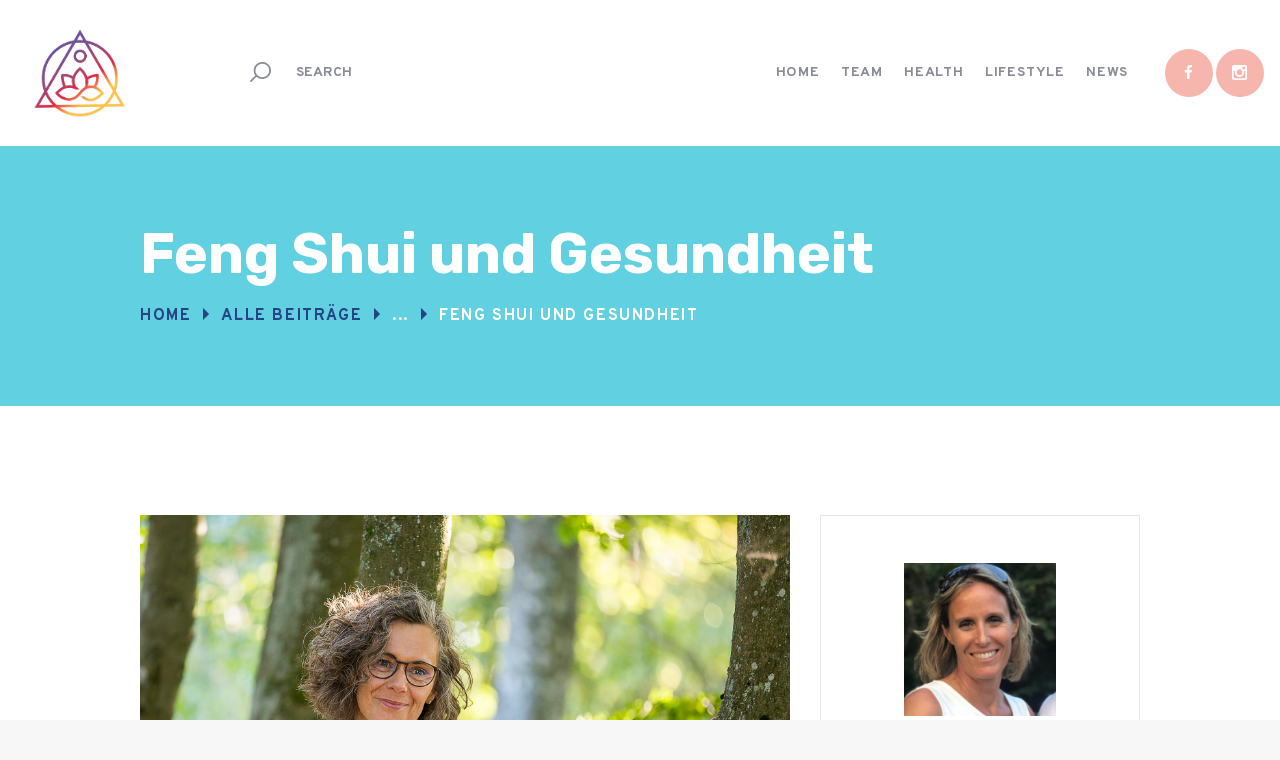

--- FILE ---
content_type: text/html; charset=UTF-8
request_url: https://activelife.style/2021/04/19/feng-shui-und-gesundheit/
body_size: 25502
content:
<!DOCTYPE html>
<html lang="de-CH" class="no-js scheme_default">
<head>
			<meta charset="UTF-8">
		<meta name="viewport" content="width=device-width, initial-scale=1, maximum-scale=1">
		<meta name="format-detection" content="telephone=no">
		<link rel="profile" href="//gmpg.org/xfn/11">
		<link rel="pingback" href="https://activelife.style/xmlrpc.php">
		<meta name='robots' content='index, follow, max-image-preview:large, max-snippet:-1, max-video-preview:-1' />

	<!-- This site is optimized with the Yoast SEO plugin v21.7 - https://yoast.com/wordpress/plugins/seo/ -->
	<title>Feng Shui und Gesundheit - Activelife.Style</title>
	<link rel="canonical" href="https://activelife.style/2021/04/19/feng-shui-und-gesundheit/" />
	<meta property="og:locale" content="de_DE" />
	<meta property="og:type" content="article" />
	<meta property="og:title" content="Feng Shui und Gesundheit - Activelife.Style" />
	<meta property="og:description" content="Mein Name ist Ina Saez Larriba, ich bin 52 Jahre alt, lebe in einem kleinen Eifeldorf, habe eine Familie mit 2 Kindern und bin von Beruf Lehrerin und Feng Shui&hellip;" />
	<meta property="og:url" content="https://activelife.style/2021/04/19/feng-shui-und-gesundheit/" />
	<meta property="og:site_name" content="Activelife.Style" />
	<meta property="article:published_time" content="2021-04-19T16:59:50+00:00" />
	<meta property="article:modified_time" content="2021-09-04T06:36:56+00:00" />
	<meta property="og:image" content="https://activelife.style/wp-content/uploads/2021/04/K5C7729-002.jpg" />
	<meta property="og:image:width" content="1000" />
	<meta property="og:image:height" content="667" />
	<meta property="og:image:type" content="image/jpeg" />
	<meta name="author" content="admin" />
	<meta name="twitter:card" content="summary_large_image" />
	<meta name="twitter:label1" content="Written by" />
	<meta name="twitter:data1" content="admin" />
	<meta name="twitter:label2" content="Est. reading time" />
	<meta name="twitter:data2" content="2 Minuten" />
	<script type="application/ld+json" class="yoast-schema-graph">{"@context":"https://schema.org","@graph":[{"@type":"Article","@id":"https://activelife.style/2021/04/19/feng-shui-und-gesundheit/#article","isPartOf":{"@id":"https://activelife.style/2021/04/19/feng-shui-und-gesundheit/"},"author":{"name":"admin","@id":"https://activelife.style/#/schema/person/4140a8ebf3be894b8624f6cfe8f4c919"},"headline":"Feng Shui und Gesundheit","datePublished":"2021-04-19T16:59:50+00:00","dateModified":"2021-09-04T06:36:56+00:00","mainEntityOfPage":{"@id":"https://activelife.style/2021/04/19/feng-shui-und-gesundheit/"},"wordCount":263,"commentCount":0,"publisher":{"@id":"https://activelife.style/#organization"},"image":{"@id":"https://activelife.style/2021/04/19/feng-shui-und-gesundheit/#primaryimage"},"thumbnailUrl":"https://activelife.style/wp-content/uploads/2021/04/K5C7729-002.jpg","keywords":["vitamine"],"articleSection":["Health"],"inLanguage":"de-CH","potentialAction":[{"@type":"CommentAction","name":"Comment","target":["https://activelife.style/2021/04/19/feng-shui-und-gesundheit/#respond"]}]},{"@type":"WebPage","@id":"https://activelife.style/2021/04/19/feng-shui-und-gesundheit/","url":"https://activelife.style/2021/04/19/feng-shui-und-gesundheit/","name":"Feng Shui und Gesundheit - Activelife.Style","isPartOf":{"@id":"https://activelife.style/#website"},"primaryImageOfPage":{"@id":"https://activelife.style/2021/04/19/feng-shui-und-gesundheit/#primaryimage"},"image":{"@id":"https://activelife.style/2021/04/19/feng-shui-und-gesundheit/#primaryimage"},"thumbnailUrl":"https://activelife.style/wp-content/uploads/2021/04/K5C7729-002.jpg","datePublished":"2021-04-19T16:59:50+00:00","dateModified":"2021-09-04T06:36:56+00:00","breadcrumb":{"@id":"https://activelife.style/2021/04/19/feng-shui-und-gesundheit/#breadcrumb"},"inLanguage":"de-CH","potentialAction":[{"@type":"ReadAction","target":["https://activelife.style/2021/04/19/feng-shui-und-gesundheit/"]}]},{"@type":"ImageObject","inLanguage":"de-CH","@id":"https://activelife.style/2021/04/19/feng-shui-und-gesundheit/#primaryimage","url":"https://activelife.style/wp-content/uploads/2021/04/K5C7729-002.jpg","contentUrl":"https://activelife.style/wp-content/uploads/2021/04/K5C7729-002.jpg","width":1000,"height":667},{"@type":"BreadcrumbList","@id":"https://activelife.style/2021/04/19/feng-shui-und-gesundheit/#breadcrumb","itemListElement":[{"@type":"ListItem","position":1,"name":"Home","item":"https://activelife.style/"},{"@type":"ListItem","position":2,"name":"All Posts","item":"https://activelife.style/all-posts/"},{"@type":"ListItem","position":3,"name":"Feng Shui und Gesundheit"}]},{"@type":"WebSite","@id":"https://activelife.style/#website","url":"https://activelife.style/","name":"Activelife.Style","description":"","publisher":{"@id":"https://activelife.style/#organization"},"potentialAction":[{"@type":"SearchAction","target":{"@type":"EntryPoint","urlTemplate":"https://activelife.style/?s={search_term_string}"},"query-input":"required name=search_term_string"}],"inLanguage":"de-CH"},{"@type":"Organization","@id":"https://activelife.style/#organization","name":"Activelive.style","url":"https://activelife.style/","logo":{"@type":"ImageObject","inLanguage":"de-CH","@id":"https://activelife.style/#/schema/logo/image/","url":"https://activelife.style/wp-content/uploads/2020/07/cropped-activelife_icon.png","contentUrl":"https://activelife.style/wp-content/uploads/2020/07/cropped-activelife_icon.png","width":630,"height":457,"caption":"Activelive.style"},"image":{"@id":"https://activelife.style/#/schema/logo/image/"}},{"@type":"Person","@id":"https://activelife.style/#/schema/person/4140a8ebf3be894b8624f6cfe8f4c919","name":"admin","image":{"@type":"ImageObject","inLanguage":"de-CH","@id":"https://activelife.style/#/schema/person/image/","url":"https://secure.gravatar.com/avatar/fee3aefef1ec3ee457caa48c4eae152b?s=96&d=mm&r=g","contentUrl":"https://secure.gravatar.com/avatar/fee3aefef1ec3ee457caa48c4eae152b?s=96&d=mm&r=g","caption":"admin"},"url":"https://activelife.style/author/admin/"}]}</script>
	<!-- / Yoast SEO plugin. -->


<link rel='dns-prefetch' href='//cdn.iubenda.com' />
<link rel='dns-prefetch' href='//cdnjs.cloudflare.com' />
<link rel='dns-prefetch' href='//stats.wp.com' />
<link rel='dns-prefetch' href='//fonts.googleapis.com' />
<link rel="alternate" type="application/rss+xml" title="Activelife.Style &raquo; Feed" href="https://activelife.style/feed/" />
<link rel="alternate" type="application/rss+xml" title="Activelife.Style &raquo; Kommentar-Feed" href="https://activelife.style/comments/feed/" />
<link rel="alternate" type="application/rss+xml" title="Activelife.Style &raquo; Feng Shui und Gesundheit Kommentar-Feed" href="https://activelife.style/2021/04/19/feng-shui-und-gesundheit/feed/" />
<meta property="og:image" content="https://activelife.style/wp-content/uploads/2021/04/K5C7729-002.jpg"/>
		<!-- This site uses the Google Analytics by MonsterInsights plugin v9.9.0 - Using Analytics tracking - https://www.monsterinsights.com/ -->
		<!-- Note: MonsterInsights is not currently configured on this site. The site owner needs to authenticate with Google Analytics in the MonsterInsights settings panel. -->
					<!-- No tracking code set -->
				<!-- / Google Analytics by MonsterInsights -->
		<script type="text/javascript">
window._wpemojiSettings = {"baseUrl":"https:\/\/s.w.org\/images\/core\/emoji\/14.0.0\/72x72\/","ext":".png","svgUrl":"https:\/\/s.w.org\/images\/core\/emoji\/14.0.0\/svg\/","svgExt":".svg","source":{"concatemoji":"https:\/\/activelife.style\/wp-includes\/js\/wp-emoji-release.min.js?ver=6.2.2"}};
/*! This file is auto-generated */
!function(e,a,t){var n,r,o,i=a.createElement("canvas"),p=i.getContext&&i.getContext("2d");function s(e,t){p.clearRect(0,0,i.width,i.height),p.fillText(e,0,0);e=i.toDataURL();return p.clearRect(0,0,i.width,i.height),p.fillText(t,0,0),e===i.toDataURL()}function c(e){var t=a.createElement("script");t.src=e,t.defer=t.type="text/javascript",a.getElementsByTagName("head")[0].appendChild(t)}for(o=Array("flag","emoji"),t.supports={everything:!0,everythingExceptFlag:!0},r=0;r<o.length;r++)t.supports[o[r]]=function(e){if(p&&p.fillText)switch(p.textBaseline="top",p.font="600 32px Arial",e){case"flag":return s("\ud83c\udff3\ufe0f\u200d\u26a7\ufe0f","\ud83c\udff3\ufe0f\u200b\u26a7\ufe0f")?!1:!s("\ud83c\uddfa\ud83c\uddf3","\ud83c\uddfa\u200b\ud83c\uddf3")&&!s("\ud83c\udff4\udb40\udc67\udb40\udc62\udb40\udc65\udb40\udc6e\udb40\udc67\udb40\udc7f","\ud83c\udff4\u200b\udb40\udc67\u200b\udb40\udc62\u200b\udb40\udc65\u200b\udb40\udc6e\u200b\udb40\udc67\u200b\udb40\udc7f");case"emoji":return!s("\ud83e\udef1\ud83c\udffb\u200d\ud83e\udef2\ud83c\udfff","\ud83e\udef1\ud83c\udffb\u200b\ud83e\udef2\ud83c\udfff")}return!1}(o[r]),t.supports.everything=t.supports.everything&&t.supports[o[r]],"flag"!==o[r]&&(t.supports.everythingExceptFlag=t.supports.everythingExceptFlag&&t.supports[o[r]]);t.supports.everythingExceptFlag=t.supports.everythingExceptFlag&&!t.supports.flag,t.DOMReady=!1,t.readyCallback=function(){t.DOMReady=!0},t.supports.everything||(n=function(){t.readyCallback()},a.addEventListener?(a.addEventListener("DOMContentLoaded",n,!1),e.addEventListener("load",n,!1)):(e.attachEvent("onload",n),a.attachEvent("onreadystatechange",function(){"complete"===a.readyState&&t.readyCallback()})),(e=t.source||{}).concatemoji?c(e.concatemoji):e.wpemoji&&e.twemoji&&(c(e.twemoji),c(e.wpemoji)))}(window,document,window._wpemojiSettings);
</script>
<style type="text/css">
img.wp-smiley,
img.emoji {
	display: inline !important;
	border: none !important;
	box-shadow: none !important;
	height: 1em !important;
	width: 1em !important;
	margin: 0 0.07em !important;
	vertical-align: -0.1em !important;
	background: none !important;
	padding: 0 !important;
}
</style>
	<link property="stylesheet" rel='stylesheet' id='sbi_styles-css' href='https://activelife.style/wp-content/plugins/instagram-feed/css/sbi-styles.min.css?ver=6.9.1' type='text/css' media='all' />
<link property="stylesheet" rel='stylesheet' id='wp-block-library-css' href='https://activelife.style/wp-includes/css/dist/block-library/style.min.css?ver=6.2.2' type='text/css' media='all' />
<style id='wp-block-library-inline-css' type='text/css'>
.has-text-align-justify{text-align:justify;}
</style>
<link property="stylesheet" rel='stylesheet' id='jetpack-videopress-video-block-view-css' href='https://activelife.style/wp-content/plugins/jetpack/jetpack_vendor/automattic/jetpack-videopress/build/block-editor/blocks/video/view.css?minify=false&#038;ver=34ae973733627b74a14e' type='text/css' media='all' />
<link property="stylesheet" rel='stylesheet' id='mediaelement-css' href='https://activelife.style/wp-includes/js/mediaelement/mediaelementplayer-legacy.min.css?ver=4.2.17' type='text/css' media='all' />
<link property="stylesheet" rel='stylesheet' id='wp-mediaelement-css' href='https://activelife.style/wp-includes/js/mediaelement/wp-mediaelement.min.css?ver=6.2.2' type='text/css' media='all' />
<link property="stylesheet" rel='stylesheet' id='classic-theme-styles-css' href='https://activelife.style/wp-includes/css/classic-themes.min.css?ver=6.2.2' type='text/css' media='all' />
<style id='global-styles-inline-css' type='text/css'>
body{--wp--preset--color--black: #000000;--wp--preset--color--cyan-bluish-gray: #abb8c3;--wp--preset--color--white: #ffffff;--wp--preset--color--pale-pink: #f78da7;--wp--preset--color--vivid-red: #cf2e2e;--wp--preset--color--luminous-vivid-orange: #ff6900;--wp--preset--color--luminous-vivid-amber: #fcb900;--wp--preset--color--light-green-cyan: #7bdcb5;--wp--preset--color--vivid-green-cyan: #00d084;--wp--preset--color--pale-cyan-blue: #8ed1fc;--wp--preset--color--vivid-cyan-blue: #0693e3;--wp--preset--color--vivid-purple: #9b51e0;--wp--preset--gradient--vivid-cyan-blue-to-vivid-purple: linear-gradient(135deg,rgba(6,147,227,1) 0%,rgb(155,81,224) 100%);--wp--preset--gradient--light-green-cyan-to-vivid-green-cyan: linear-gradient(135deg,rgb(122,220,180) 0%,rgb(0,208,130) 100%);--wp--preset--gradient--luminous-vivid-amber-to-luminous-vivid-orange: linear-gradient(135deg,rgba(252,185,0,1) 0%,rgba(255,105,0,1) 100%);--wp--preset--gradient--luminous-vivid-orange-to-vivid-red: linear-gradient(135deg,rgba(255,105,0,1) 0%,rgb(207,46,46) 100%);--wp--preset--gradient--very-light-gray-to-cyan-bluish-gray: linear-gradient(135deg,rgb(238,238,238) 0%,rgb(169,184,195) 100%);--wp--preset--gradient--cool-to-warm-spectrum: linear-gradient(135deg,rgb(74,234,220) 0%,rgb(151,120,209) 20%,rgb(207,42,186) 40%,rgb(238,44,130) 60%,rgb(251,105,98) 80%,rgb(254,248,76) 100%);--wp--preset--gradient--blush-light-purple: linear-gradient(135deg,rgb(255,206,236) 0%,rgb(152,150,240) 100%);--wp--preset--gradient--blush-bordeaux: linear-gradient(135deg,rgb(254,205,165) 0%,rgb(254,45,45) 50%,rgb(107,0,62) 100%);--wp--preset--gradient--luminous-dusk: linear-gradient(135deg,rgb(255,203,112) 0%,rgb(199,81,192) 50%,rgb(65,88,208) 100%);--wp--preset--gradient--pale-ocean: linear-gradient(135deg,rgb(255,245,203) 0%,rgb(182,227,212) 50%,rgb(51,167,181) 100%);--wp--preset--gradient--electric-grass: linear-gradient(135deg,rgb(202,248,128) 0%,rgb(113,206,126) 100%);--wp--preset--gradient--midnight: linear-gradient(135deg,rgb(2,3,129) 0%,rgb(40,116,252) 100%);--wp--preset--duotone--dark-grayscale: url('#wp-duotone-dark-grayscale');--wp--preset--duotone--grayscale: url('#wp-duotone-grayscale');--wp--preset--duotone--purple-yellow: url('#wp-duotone-purple-yellow');--wp--preset--duotone--blue-red: url('#wp-duotone-blue-red');--wp--preset--duotone--midnight: url('#wp-duotone-midnight');--wp--preset--duotone--magenta-yellow: url('#wp-duotone-magenta-yellow');--wp--preset--duotone--purple-green: url('#wp-duotone-purple-green');--wp--preset--duotone--blue-orange: url('#wp-duotone-blue-orange');--wp--preset--font-size--small: 13px;--wp--preset--font-size--medium: 20px;--wp--preset--font-size--large: 36px;--wp--preset--font-size--x-large: 42px;--wp--preset--spacing--20: 0.44rem;--wp--preset--spacing--30: 0.67rem;--wp--preset--spacing--40: 1rem;--wp--preset--spacing--50: 1.5rem;--wp--preset--spacing--60: 2.25rem;--wp--preset--spacing--70: 3.38rem;--wp--preset--spacing--80: 5.06rem;--wp--preset--shadow--natural: 6px 6px 9px rgba(0, 0, 0, 0.2);--wp--preset--shadow--deep: 12px 12px 50px rgba(0, 0, 0, 0.4);--wp--preset--shadow--sharp: 6px 6px 0px rgba(0, 0, 0, 0.2);--wp--preset--shadow--outlined: 6px 6px 0px -3px rgba(255, 255, 255, 1), 6px 6px rgba(0, 0, 0, 1);--wp--preset--shadow--crisp: 6px 6px 0px rgba(0, 0, 0, 1);}:where(.is-layout-flex){gap: 0.5em;}body .is-layout-flow > .alignleft{float: left;margin-inline-start: 0;margin-inline-end: 2em;}body .is-layout-flow > .alignright{float: right;margin-inline-start: 2em;margin-inline-end: 0;}body .is-layout-flow > .aligncenter{margin-left: auto !important;margin-right: auto !important;}body .is-layout-constrained > .alignleft{float: left;margin-inline-start: 0;margin-inline-end: 2em;}body .is-layout-constrained > .alignright{float: right;margin-inline-start: 2em;margin-inline-end: 0;}body .is-layout-constrained > .aligncenter{margin-left: auto !important;margin-right: auto !important;}body .is-layout-constrained > :where(:not(.alignleft):not(.alignright):not(.alignfull)){max-width: var(--wp--style--global--content-size);margin-left: auto !important;margin-right: auto !important;}body .is-layout-constrained > .alignwide{max-width: var(--wp--style--global--wide-size);}body .is-layout-flex{display: flex;}body .is-layout-flex{flex-wrap: wrap;align-items: center;}body .is-layout-flex > *{margin: 0;}:where(.wp-block-columns.is-layout-flex){gap: 2em;}.has-black-color{color: var(--wp--preset--color--black) !important;}.has-cyan-bluish-gray-color{color: var(--wp--preset--color--cyan-bluish-gray) !important;}.has-white-color{color: var(--wp--preset--color--white) !important;}.has-pale-pink-color{color: var(--wp--preset--color--pale-pink) !important;}.has-vivid-red-color{color: var(--wp--preset--color--vivid-red) !important;}.has-luminous-vivid-orange-color{color: var(--wp--preset--color--luminous-vivid-orange) !important;}.has-luminous-vivid-amber-color{color: var(--wp--preset--color--luminous-vivid-amber) !important;}.has-light-green-cyan-color{color: var(--wp--preset--color--light-green-cyan) !important;}.has-vivid-green-cyan-color{color: var(--wp--preset--color--vivid-green-cyan) !important;}.has-pale-cyan-blue-color{color: var(--wp--preset--color--pale-cyan-blue) !important;}.has-vivid-cyan-blue-color{color: var(--wp--preset--color--vivid-cyan-blue) !important;}.has-vivid-purple-color{color: var(--wp--preset--color--vivid-purple) !important;}.has-black-background-color{background-color: var(--wp--preset--color--black) !important;}.has-cyan-bluish-gray-background-color{background-color: var(--wp--preset--color--cyan-bluish-gray) !important;}.has-white-background-color{background-color: var(--wp--preset--color--white) !important;}.has-pale-pink-background-color{background-color: var(--wp--preset--color--pale-pink) !important;}.has-vivid-red-background-color{background-color: var(--wp--preset--color--vivid-red) !important;}.has-luminous-vivid-orange-background-color{background-color: var(--wp--preset--color--luminous-vivid-orange) !important;}.has-luminous-vivid-amber-background-color{background-color: var(--wp--preset--color--luminous-vivid-amber) !important;}.has-light-green-cyan-background-color{background-color: var(--wp--preset--color--light-green-cyan) !important;}.has-vivid-green-cyan-background-color{background-color: var(--wp--preset--color--vivid-green-cyan) !important;}.has-pale-cyan-blue-background-color{background-color: var(--wp--preset--color--pale-cyan-blue) !important;}.has-vivid-cyan-blue-background-color{background-color: var(--wp--preset--color--vivid-cyan-blue) !important;}.has-vivid-purple-background-color{background-color: var(--wp--preset--color--vivid-purple) !important;}.has-black-border-color{border-color: var(--wp--preset--color--black) !important;}.has-cyan-bluish-gray-border-color{border-color: var(--wp--preset--color--cyan-bluish-gray) !important;}.has-white-border-color{border-color: var(--wp--preset--color--white) !important;}.has-pale-pink-border-color{border-color: var(--wp--preset--color--pale-pink) !important;}.has-vivid-red-border-color{border-color: var(--wp--preset--color--vivid-red) !important;}.has-luminous-vivid-orange-border-color{border-color: var(--wp--preset--color--luminous-vivid-orange) !important;}.has-luminous-vivid-amber-border-color{border-color: var(--wp--preset--color--luminous-vivid-amber) !important;}.has-light-green-cyan-border-color{border-color: var(--wp--preset--color--light-green-cyan) !important;}.has-vivid-green-cyan-border-color{border-color: var(--wp--preset--color--vivid-green-cyan) !important;}.has-pale-cyan-blue-border-color{border-color: var(--wp--preset--color--pale-cyan-blue) !important;}.has-vivid-cyan-blue-border-color{border-color: var(--wp--preset--color--vivid-cyan-blue) !important;}.has-vivid-purple-border-color{border-color: var(--wp--preset--color--vivid-purple) !important;}.has-vivid-cyan-blue-to-vivid-purple-gradient-background{background: var(--wp--preset--gradient--vivid-cyan-blue-to-vivid-purple) !important;}.has-light-green-cyan-to-vivid-green-cyan-gradient-background{background: var(--wp--preset--gradient--light-green-cyan-to-vivid-green-cyan) !important;}.has-luminous-vivid-amber-to-luminous-vivid-orange-gradient-background{background: var(--wp--preset--gradient--luminous-vivid-amber-to-luminous-vivid-orange) !important;}.has-luminous-vivid-orange-to-vivid-red-gradient-background{background: var(--wp--preset--gradient--luminous-vivid-orange-to-vivid-red) !important;}.has-very-light-gray-to-cyan-bluish-gray-gradient-background{background: var(--wp--preset--gradient--very-light-gray-to-cyan-bluish-gray) !important;}.has-cool-to-warm-spectrum-gradient-background{background: var(--wp--preset--gradient--cool-to-warm-spectrum) !important;}.has-blush-light-purple-gradient-background{background: var(--wp--preset--gradient--blush-light-purple) !important;}.has-blush-bordeaux-gradient-background{background: var(--wp--preset--gradient--blush-bordeaux) !important;}.has-luminous-dusk-gradient-background{background: var(--wp--preset--gradient--luminous-dusk) !important;}.has-pale-ocean-gradient-background{background: var(--wp--preset--gradient--pale-ocean) !important;}.has-electric-grass-gradient-background{background: var(--wp--preset--gradient--electric-grass) !important;}.has-midnight-gradient-background{background: var(--wp--preset--gradient--midnight) !important;}.has-small-font-size{font-size: var(--wp--preset--font-size--small) !important;}.has-medium-font-size{font-size: var(--wp--preset--font-size--medium) !important;}.has-large-font-size{font-size: var(--wp--preset--font-size--large) !important;}.has-x-large-font-size{font-size: var(--wp--preset--font-size--x-large) !important;}
.wp-block-navigation a:where(:not(.wp-element-button)){color: inherit;}
:where(.wp-block-columns.is-layout-flex){gap: 2em;}
.wp-block-pullquote{font-size: 1.5em;line-height: 1.6;}
</style>
<link property="stylesheet" rel='stylesheet' id='essential-grid-plugin-settings-css' href='https://activelife.style/wp-content/plugins/essential-grid/public/assets/css/settings.css?ver=3.0.7' type='text/css' media='all' />
<link property="stylesheet" rel='stylesheet' id='tp-fontello-css' href='https://activelife.style/wp-content/plugins/essential-grid/public/assets/font/fontello/css/fontello.css?ver=3.0.7' type='text/css' media='all' />
<link property="stylesheet" rel='stylesheet' id='referral-style-css' href='https://activelife.style/wp-content/plugins/referral//css/style.css?ver=6.2.2' type='text/css' media='all' />
<link property="stylesheet" rel='stylesheet' id='trx_addons-icons-css' href='https://activelife.style/wp-content/plugins/trx_addons/css/font-icons/css/trx_addons_icons-embedded.min.css' type='text/css' media='all' />
<link property="stylesheet" rel='stylesheet' id='swiperslider-css' href='https://activelife.style/wp-content/plugins/trx_addons/js/swiper/swiper.min.css' type='text/css' media='all' />
<link property="stylesheet" rel='stylesheet' id='magnific-popup-css' href='https://activelife.style/wp-content/plugins/trx_addons/js/magnific/magnific-popup.min.css' type='text/css' media='all' />
<link property="stylesheet" rel='stylesheet' id='trx_addons-css' href='https://activelife.style/wp-content/plugins/trx_addons/css/trx_addons.css' type='text/css' media='all' />
<link property="stylesheet" rel='stylesheet' id='trx_addons-animation-css' href='https://activelife.style/wp-content/plugins/trx_addons/css/trx_addons.animation.min.css' type='text/css' media='all' />
<link property="stylesheet" rel='stylesheet' id='gracioza-font-google_fonts-css' href='//fonts.googleapis.com/css?family=Overpass:400,400italic,700,700italic|Covered+By+Your+Grace:400|Rubik:400,400italic,500,500italic,700,700italic&#038;subset=latin,latin-ext' type='text/css' media='all' />
<link property="stylesheet" rel='stylesheet' id='fontello-style-css' href='https://activelife.style/wp-content/themes/gracioza/css/font-icons/css/fontello-embedded.css' type='text/css' media='all' />
<link property="stylesheet" rel='stylesheet' id='gracioza-main-css' href='https://activelife.style/wp-content/themes/gracioza/style.css' type='text/css' media='all' />
<style id='gracioza-main-inline-css' type='text/css'>
.post-navigation .nav-previous a .nav-arrow { background-image: url(https://activelife.style/wp-content/uploads/2021/02/soap-face-clean-skin-woman-EKNQSSM-370x208.jpg); }.post-navigation .nav-next a .nav-arrow { background-image: url(https://activelife.style/wp-content/uploads/2021/04/autumn-girl-secret-PLM442Z-370x208.jpeg); }
</style>
<link property="stylesheet" rel='stylesheet' id='gracioza-styles-css' href='https://activelife.style/wp-content/themes/gracioza/css/__styles.css' type='text/css' media='all' />
<link property="stylesheet" rel='stylesheet' id='gracioza-colors-css' href='https://activelife.style/wp-content/themes/gracioza/css/__colors.css' type='text/css' media='all' />
<link property="stylesheet" rel='stylesheet' id='gracioza-responsive-css' href='https://activelife.style/wp-content/themes/gracioza/css/responsive.css' type='text/css' media='all' />
<link property="stylesheet" rel='stylesheet' id='jetpack_css-css' href='https://activelife.style/wp-content/plugins/jetpack/css/jetpack.css?ver=12.2' type='text/css' media='all' />

<script  type="text/javascript" class=" _iub_cs_skip" type='text/javascript' id='iubenda-head-inline-scripts-0'>

var _iub = _iub || [];
_iub.csConfiguration = {"lang":"de","siteId":1583688,"cookiePolicyId":22180601, "banner":{ "position":"bottom","textColor":"#808080","backgroundColor":"#f6b5ad" } };
</script>
<script  type="text/javascript" charset="UTF-8" async="" class=" _iub_cs_skip" type='text/javascript' src='//cdn.iubenda.com/cs/iubenda_cs.js?ver=3.12.4' id='iubenda-head-scripts-0-js'></script>
<script type='text/javascript' src='https://activelife.style/wp-includes/js/jquery/jquery.min.js?ver=3.6.4' id='jquery-core-js'></script>
<script type='text/javascript' src='https://activelife.style/wp-includes/js/jquery/jquery-migrate.min.js?ver=3.4.0' id='jquery-migrate-js'></script>
<script type='text/javascript' data-jetpack-boost="ignore" src='//activelife.style/wp-content/plugins/revslider/sr6/assets/js/rbtools.min.js?ver=6.7.38' defer id='tp-tools-js'></script>
<script type='text/javascript' data-jetpack-boost="ignore" src='//activelife.style/wp-content/plugins/revslider/sr6/assets/js/rs6.min.js?ver=6.7.38' defer id='revmin-js'></script>
<link rel="https://api.w.org/" href="https://activelife.style/wp-json/" /><link rel="alternate" type="application/json" href="https://activelife.style/wp-json/wp/v2/posts/3370" /><link rel="EditURI" type="application/rsd+xml" title="RSD" href="https://activelife.style/xmlrpc.php?rsd" />
<link rel="wlwmanifest" type="application/wlwmanifest+xml" href="https://activelife.style/wp-includes/wlwmanifest.xml" />
<meta name="generator" content="WordPress 6.2.2" />
<link rel='shortlink' href='https://activelife.style/?p=3370' />
<link rel="alternate" type="application/json+oembed" href="https://activelife.style/wp-json/oembed/1.0/embed?url=https%3A%2F%2Factivelife.style%2F2021%2F04%2F19%2Ffeng-shui-und-gesundheit%2F" />
<link rel="alternate" type="text/xml+oembed" href="https://activelife.style/wp-json/oembed/1.0/embed?url=https%3A%2F%2Factivelife.style%2F2021%2F04%2F19%2Ffeng-shui-und-gesundheit%2F&#038;format=xml" />
<script>
window.jQuery || document.write('<script src="https://code.jquery.com/jquery-3.6.0.min.js" integrity="sha256-/xUj+3OJU5yExlq6GSYGSHk7tPXikynS7ogEvDej/m4=" crossorigin="anonymous"><\/script>')
</script><div id="referral-modal" class="modal referral" style="display:none;">

    
    <form id="cp_calculatedfieldsformreferral">
        <div class="header">
            <img class="logo_image" src="/wp-content/uploads/2019/05/cropped-activelife_icon.png" alt="" width="630" height="457">
            <h3>Willkommen bei Activelife.Style!</h3>
        </div>
        <div id="fbuilder">
            <div class="first-question">
                <div class="fields">
                    <label>Wir freuen uns sehr auf deinen Besuch! Hast du uns über eine persönliche Empfehlung gefunden?</label> <br />   
                    <button class="sc_button color_style_link2 btn-referred yes" onclick="onChangeReferred(event, 'yes')" >ja</button>
                    <button class="sc_button btn-referred no" onclick="onChangeReferred(event, 'no')" >nein</button>


                    <script type="text/javascript">
                        function onChangeReferred(e, refer) {
                            e.preventDefault();
                            if(refer === 'yes') {
                                jQuery('.first-question').slideUp();
                                jQuery('.second-question').slideDown();
                            } else if(refer === 'no') {
                                onCloseModal(event);
                            } else {
                                jQuery('.second-question').slideUp();
                            }
                        }
                    </script>
                </div>
            </div><!-- /.first-question -->
            
            <div class="second-question" style="display:none;">
                <div class="fields">
                    <label>Über wen bist du zu uns gelangt?</label>
                    <div class="blocks">
                                                                        <article class="block-item">
                                <div class="box left">
                                    <img src="https://activelife.style/wp-content/uploads/2019/05/Anita.jpg" />
                                </div><!-- /.box.left -->
                                
                                <div class="box right">
                                    <p>Anita Stiffler</p>
                                    <button class="sc_button color_style_link2 btn-select" onclick="setReferral(event, 'Anita Stiffler', 'anita', '286026')" >auswählen</button>
                                </div><!-- /.box -->
                            </article>
                                                    <article class="block-item">
                                <div class="box left">
                                    <img src="https://activelife.style/wp-content/uploads/2019/05/AC_TS-6.jpg" />
                                </div><!-- /.box.left -->
                                
                                <div class="box right">
                                    <p>Annemarie Caballero</p>
                                    <button class="sc_button color_style_link2 btn-select" onclick="setReferral(event, 'Annemarie Caballero', 'annemarie', '265626')" >auswählen</button>
                                </div><!-- /.box -->
                            </article>
                                                    <article class="block-item">
                                <div class="box left">
                                    <img src="https://activelife.style/wp-content/uploads/2020/02/Barbara.jpg" />
                                </div><!-- /.box.left -->
                                
                                <div class="box right">
                                    <p>Babara Bodmer</p>
                                    <button class="sc_button color_style_link2 btn-select" onclick="setReferral(event, 'Babara Bodmer', 'barbara', '287043')" >auswählen</button>
                                </div><!-- /.box -->
                            </article>
                                                    <article class="block-item">
                                <div class="box left">
                                    <img src="https://activelife.style/wp-content/uploads/2020/02/PHOTO-2020-02-17-13-53-24.jpg" />
                                </div><!-- /.box.left -->
                                
                                <div class="box right">
                                    <p>Christine Ebener</p>
                                    <button class="sc_button color_style_link2 btn-select" onclick="setReferral(event, 'Christine Ebener', 'christine', '261790')" >auswählen</button>
                                </div><!-- /.box -->
                            </article>
                                                    <article class="block-item">
                                <div class="box left">
                                    <img src="https://activelife.style/wp-content/uploads/2022/03/PHOTO-2022-03-04-08-46-00.jpg" />
                                </div><!-- /.box.left -->
                                
                                <div class="box right">
                                    <p>Claudia Bernhagen</p>
                                    <button class="sc_button color_style_link2 btn-select" onclick="setReferral(event, 'Claudia Bernhagen', 'Claudia', '268748')" >auswählen</button>
                                </div><!-- /.box -->
                            </article>
                                                    <article class="block-item">
                                <div class="box left">
                                    <img src="https://activelife.style/wp-content/uploads/2020/05/dominique-juon-1.jpg" />
                                </div><!-- /.box.left -->
                                
                                <div class="box right">
                                    <p>Dominique Juon</p>
                                    <button class="sc_button color_style_link2 btn-select" onclick="setReferral(event, 'Dominique Juon', 'dominique', '256559')" >auswählen</button>
                                </div><!-- /.box -->
                            </article>
                                                    <article class="block-item">
                                <div class="box left">
                                    <img src="https://activelife.style/wp-content/uploads/2019/07/IMG_0973-002.jpg-edith.jpg" />
                                </div><!-- /.box.left -->
                                
                                <div class="box right">
                                    <p>Edith Renner</p>
                                    <button class="sc_button color_style_link2 btn-select" onclick="setReferral(event, 'Edith Renner', 'edith', '288004')" >auswählen</button>
                                </div><!-- /.box -->
                            </article>
                                                    <article class="block-item">
                                <div class="box left">
                                    <img src="https://activelife.style/wp-content/uploads/2020/11/IMG_3965-1.jpeg" />
                                </div><!-- /.box.left -->
                                
                                <div class="box right">
                                    <p>Florence Weiss</p>
                                    <button class="sc_button color_style_link2 btn-select" onclick="setReferral(event, 'Florence Weiss', 'florence', '294262')" >auswählen</button>
                                </div><!-- /.box -->
                            </article>
                                                    <article class="block-item">
                                <div class="box left">
                                    <img src="https://activelife.style/wp-content/uploads/2019/07/PHOTO-2019-07-04-15-35-41-002.jpg" />
                                </div><!-- /.box.left -->
                                
                                <div class="box right">
                                    <p>Helga Kaufmann</p>
                                    <button class="sc_button color_style_link2 btn-select" onclick="setReferral(event, 'Helga Kaufmann', 'helga', '289386')" >auswählen</button>
                                </div><!-- /.box -->
                            </article>
                                                    <article class="block-item">
                                <div class="box left">
                                    <img src="https://activelife.style/wp-content/uploads/2019/05/file-12-002.jpeg" />
                                </div><!-- /.box.left -->
                                
                                <div class="box right">
                                    <p>Ilona Roth</p>
                                    <button class="sc_button color_style_link2 btn-select" onclick="setReferral(event, 'Ilona Roth', 'ilona', '271886')" >auswählen</button>
                                </div><!-- /.box -->
                            </article>
                                                    <article class="block-item">
                                <div class="box left">
                                    <img src="https://activelife.style/wp-content/uploads/2020/01/PHOTO-2020-01-23-09-56-29.jpg" />
                                </div><!-- /.box.left -->
                                
                                <div class="box right">
                                    <p>Iris Kesselring</p>
                                    <button class="sc_button color_style_link2 btn-select" onclick="setReferral(event, 'Iris Kesselring', 'iris', '248885')" >auswählen</button>
                                </div><!-- /.box -->
                            </article>
                                                    <article class="block-item">
                                <div class="box left">
                                    <img src="https://activelife.style/wp-content/uploads/2019/05/Ivan.jpg" />
                                </div><!-- /.box.left -->
                                
                                <div class="box right">
                                    <p>Ivan Graf</p>
                                    <button class="sc_button color_style_link2 btn-select" onclick="setReferral(event, 'Ivan Graf', 'ivan', '251904')" >auswählen</button>
                                </div><!-- /.box -->
                            </article>
                                                    <article class="block-item">
                                <div class="box left">
                                    <img src="https://activelife.style/wp-content/uploads/2019/05/E182B43E-567E-4AE0-AC41-E884F8750D91-scaled.jpg" />
                                </div><!-- /.box.left -->
                                
                                <div class="box right">
                                    <p>Katharina Meisser</p>
                                    <button class="sc_button color_style_link2 btn-select" onclick="setReferral(event, 'Katharina Meisser', 'katharina', '288945')" >auswählen</button>
                                </div><!-- /.box -->
                            </article>
                                                    <article class="block-item">
                                <div class="box left">
                                    <img src="https://activelife.style/wp-content/uploads/2019/05/DSC_0292-Kopie-1.jpg-lia-chiavi-1.jpg" />
                                </div><!-- /.box.left -->
                                
                                <div class="box right">
                                    <p>Lia Chiavi</p>
                                    <button class="sc_button color_style_link2 btn-select" onclick="setReferral(event, 'Lia Chiavi', 'lia', '6791528')" >auswählen</button>
                                </div><!-- /.box -->
                            </article>
                                                    <article class="block-item">
                                <div class="box left">
                                    <img src="https://activelife.style/wp-content/uploads/2022/11/PHOTO-2022-11-01-09-03-46-002.jpg" />
                                </div><!-- /.box.left -->
                                
                                <div class="box right">
                                    <p>Lucia Bernadette Süess</p>
                                    <button class="sc_button color_style_link2 btn-select" onclick="setReferral(event, 'Lucia Bernadette Süess', 'Lucia', '41017881')" >auswählen</button>
                                </div><!-- /.box -->
                            </article>
                                                    <article class="block-item">
                                <div class="box left">
                                    <img src="https://activelife.style/wp-content/uploads/2019/06/IMG_20181216_223225_323-002.jpg" />
                                </div><!-- /.box.left -->
                                
                                <div class="box right">
                                    <p>Maja Weyer</p>
                                    <button class="sc_button color_style_link2 btn-select" onclick="setReferral(event, 'Maja Weyer', 'maja', '231975')" >auswählen</button>
                                </div><!-- /.box -->
                            </article>
                                                    <article class="block-item">
                                <div class="box left">
                                    <img src="https://activelife.style/wp-content/uploads/2019/11/PHOTO-2019-11-04-17-15-36.jpg-markus.jpg" />
                                </div><!-- /.box.left -->
                                
                                <div class="box right">
                                    <p>Markus Heim</p>
                                    <button class="sc_button color_style_link2 btn-select" onclick="setReferral(event, 'Markus Heim', 'markus', '40264751')" >auswählen</button>
                                </div><!-- /.box -->
                            </article>
                                                    <article class="block-item">
                                <div class="box left">
                                    <img src="https://activelife.style/wp-content/uploads/2019/08/PHOTO-2019-08-12-17-58-13.jpg" />
                                </div><!-- /.box.left -->
                                
                                <div class="box right">
                                    <p>Marlies Stäubli</p>
                                    <button class="sc_button color_style_link2 btn-select" onclick="setReferral(event, 'Marlies Stäubli', 'marlies', '4425860')" >auswählen</button>
                                </div><!-- /.box -->
                            </article>
                                                    <article class="block-item">
                                <div class="box left">
                                    <img src="https://activelife.style/wp-content/uploads/2020/02/PHOTO-2020-02-19-16-24-14.jpg" />
                                </div><!-- /.box.left -->
                                
                                <div class="box right">
                                    <p>Martina Scheidegger</p>
                                    <button class="sc_button color_style_link2 btn-select" onclick="setReferral(event, 'Martina Scheidegger', 'martina', '40196700')" >auswählen</button>
                                </div><!-- /.box -->
                            </article>
                                                    <article class="block-item">
                                <div class="box left">
                                    <img src="https://activelife.style/wp-content/uploads/2019/09/ed55b985-cd3d-4eec-8b35-aacd4131971f.JPG-Paticia.jpg" />
                                </div><!-- /.box.left -->
                                
                                <div class="box right">
                                    <p>Patricia Lebigre</p>
                                    <button class="sc_button color_style_link2 btn-select" onclick="setReferral(event, 'Patricia Lebigre', 'patricia', '245472')" >auswählen</button>
                                </div><!-- /.box -->
                            </article>
                                                    <article class="block-item">
                                <div class="box left">
                                    <img src="https://activelife.style/wp-content/uploads/2019/07/file-40.jpeg" />
                                </div><!-- /.box.left -->
                                
                                <div class="box right">
                                    <p>Priska Trachsel</p>
                                    <button class="sc_button color_style_link2 btn-select" onclick="setReferral(event, 'Priska Trachsel', 'priska', '292635')" >auswählen</button>
                                </div><!-- /.box -->
                            </article>
                                                    <article class="block-item">
                                <div class="box left">
                                    <img src="https://activelife.style/wp-content/uploads/2019/08/file-56.jpeg" />
                                </div><!-- /.box.left -->
                                
                                <div class="box right">
                                    <p>Rebekka Greuter</p>
                                    <button class="sc_button color_style_link2 btn-select" onclick="setReferral(event, 'Rebekka Greuter', 'rebekka', '6779109')" >auswählen</button>
                                </div><!-- /.box -->
                            </article>
                                                    <article class="block-item">
                                <div class="box left">
                                    <img src="https://activelife.style/wp-content/uploads/2020/02/PHOTO-2020-02-17-13-44-03.jpg" />
                                </div><!-- /.box.left -->
                                
                                <div class="box right">
                                    <p>Regula Bigler</p>
                                    <button class="sc_button color_style_link2 btn-select" onclick="setReferral(event, 'Regula Bigler', 'regula', '276457')" >auswählen</button>
                                </div><!-- /.box -->
                            </article>
                                                    <article class="block-item">
                                <div class="box left">
                                    <img src="https://activelife.style/wp-content/uploads/2019/06/file-22-002.jpeg" />
                                </div><!-- /.box.left -->
                                
                                <div class="box right">
                                    <p>Reto Frey</p>
                                    <button class="sc_button color_style_link2 btn-select" onclick="setReferral(event, 'Reto Frey', 'reto', '952687')" >auswählen</button>
                                </div><!-- /.box -->
                            </article>
                                                    <article class="block-item">
                                <div class="box left">
                                    <img src="https://activelife.style/wp-content/uploads/2019/06/DSC_0292-Kopie.jpg-lia-chiavi.jpg" />
                                </div><!-- /.box.left -->
                                
                                <div class="box right">
                                    <p>Rosmarie Küpfer</p>
                                    <button class="sc_button color_style_link2 btn-select" onclick="setReferral(event, 'Rosmarie Küpfer', 'rosmarie', '277009')" >auswählen</button>
                                </div><!-- /.box -->
                            </article>
                                                    <article class="block-item">
                                <div class="box left">
                                    <img src="https://activelife.style/wp-content/uploads/2021/04/K5C7682-002.jpg" />
                                </div><!-- /.box.left -->
                                
                                <div class="box right">
                                    <p>Saez Larriba</p>
                                    <button class="sc_button color_style_link2 btn-select" onclick="setReferral(event, 'Saez Larriba', 'Larriba', '40606657')" >auswählen</button>
                                </div><!-- /.box -->
                            </article>
                                                    <article class="block-item">
                                <div class="box left">
                                    <img src="https://activelife.style/wp-content/uploads/2019/05/sandra.jpg" />
                                </div><!-- /.box.left -->
                                
                                <div class="box right">
                                    <p>Sandra Camenisch</p>
                                    <button class="sc_button color_style_link2 btn-select" onclick="setReferral(event, 'Sandra Camenisch', 'sandra', '289683')" >auswählen</button>
                                </div><!-- /.box -->
                            </article>
                                                    <article class="block-item">
                                <div class="box left">
                                    <img src="https://activelife.style/wp-content/uploads/2019/07/20190707_170143-002.jpg-sibylle.jpg" />
                                </div><!-- /.box.left -->
                                
                                <div class="box right">
                                    <p>Sibylle Isler</p>
                                    <button class="sc_button color_style_link2 btn-select" onclick="setReferral(event, 'Sibylle Isler', 'sibylle', '268797')" >auswählen</button>
                                </div><!-- /.box -->
                            </article>
                                                    <article class="block-item">
                                <div class="box left">
                                    <img src="https://activelife.style/wp-content/uploads/2020/08/Portrait-Frank.jpg" />
                                </div><!-- /.box.left -->
                                
                                <div class="box right">
                                    <p>Sixtina v. Proff-Kessler</p>
                                    <button class="sc_button color_style_link2 btn-select" onclick="setReferral(event, 'Sixtina v. Proff-Kessler', 'Sixtina', '40451741')" >auswählen</button>
                                </div><!-- /.box -->
                            </article>
                                                    <article class="block-item">
                                <div class="box left">
                                    <img src="https://activelife.style/wp-content/uploads/2020/01/sonja-de-la-rosa-scaled.jpg" />
                                </div><!-- /.box.left -->
                                
                                <div class="box right">
                                    <p>Sonja Dalla Rosa</p>
                                    <button class="sc_button color_style_link2 btn-select" onclick="setReferral(event, 'Sonja Dalla Rosa', 'sonja', '958441')" >auswählen</button>
                                </div><!-- /.box -->
                            </article>
                                                    <article class="block-item">
                                <div class="box left">
                                    <img src="https://activelife.style/wp-content/uploads/2021/09/Susanna.jpg" />
                                </div><!-- /.box.left -->
                                
                                <div class="box right">
                                    <p>Susanne Balmer</p>
                                    <button class="sc_button color_style_link2 btn-select" onclick="setReferral(event, 'Susanne Balmer', 'Susanna', '290994')" >auswählen</button>
                                </div><!-- /.box -->
                            </article>
                                                    <article class="block-item">
                                <div class="box left">
                                    <img src="https://activelife.style/wp-content/uploads/2019/09/IMG_7127.jpg-Vreni.jpg" />
                                </div><!-- /.box.left -->
                                
                                <div class="box right">
                                    <p>Verena Lienhard</p>
                                    <button class="sc_button color_style_link2 btn-select" onclick="setReferral(event, 'Verena Lienhard', 'verena', '6122325')" >auswählen</button>
                                </div><!-- /.box -->
                            </article>
                                                                </div>
                    <!-- /.blocks -->

                    <a href="javascript:void()" class="not-refered" onclick="onCloseModal(event)">Ich habe Activelife.Style anders gefunden</a>
                </div>
            </div><!-- /.second-question -->
        </div>
    </form>
</div>


<script type="text/javascript" >
    function setReferral(e, referral_name, referral_code, tp_number) {
        e.preventDefault();

        var url = window.location.href;   
        if (url.indexOf('?') > -1){
        url += '&r=' + referral_code
        }else{
        url += '?r=' + referral_code
        }

        jQuery.post("https://activelife.style/wp-content/plugins/referral/collect-referral.php", {
            referral_name: referral_name,
            referral_code: referral_code,
            tp_number: tp_number
        }, function(response) {
            window.location.href = url;
        });

    }

    function onCloseModal(e) {
        e.preventDefault();

        jQuery('#referral-modal').modal('hide');
        jQuery('.blocker').css('opacity', 0);

        setNoReferralCookie();
    }

    function setNoReferralCookie() {
        // set cookie for 1month
        var today = new Date();
        var expire = new Date();
        var nDays = 30
        expire.setTime(today.getTime() + 3600000*24*nDays);
        document.cookie = "no-referral=true;expires="+expire.toGMTString() + "; path=/";
    }
    
    jQuery(document).ready(function(){
        jQuery('#referral-modal').on('modal:close', function () {
            setNoReferralCookie();
        });
    });
</script>
	<style>img#wpstats{display:none}</style>
		
        <script type="text/javascript">
            var jQueryMigrateHelperHasSentDowngrade = false;

			window.onerror = function( msg, url, line, col, error ) {
				// Break out early, do not processing if a downgrade reqeust was already sent.
				if ( jQueryMigrateHelperHasSentDowngrade ) {
					return true;
                }

				var xhr = new XMLHttpRequest();
				var nonce = '0bc05c01ed';
				var jQueryFunctions = [
					'andSelf',
					'browser',
					'live',
					'boxModel',
					'support.boxModel',
					'size',
					'swap',
					'clean',
					'sub',
                ];
				var match_pattern = /\)\.(.+?) is not a function/;
                var erroredFunction = msg.match( match_pattern );

                // If there was no matching functions, do not try to downgrade.
                if ( null === erroredFunction || typeof erroredFunction !== 'object' || typeof erroredFunction[1] === "undefined" || -1 === jQueryFunctions.indexOf( erroredFunction[1] ) ) {
                    return true;
                }

                // Set that we've now attempted a downgrade request.
                jQueryMigrateHelperHasSentDowngrade = true;

				xhr.open( 'POST', 'https://activelife.style/wp-admin/admin-ajax.php' );
				xhr.setRequestHeader( 'Content-Type', 'application/x-www-form-urlencoded' );
				xhr.onload = function () {
					var response,
                        reload = false;

					if ( 200 === xhr.status ) {
                        try {
                        	response = JSON.parse( xhr.response );

                        	reload = response.data.reload;
                        } catch ( e ) {
                        	reload = false;
                        }
                    }

					// Automatically reload the page if a deprecation caused an automatic downgrade, ensure visitors get the best possible experience.
					if ( reload ) {
						location.reload();
                    }
				};

				xhr.send( encodeURI( 'action=jquery-migrate-downgrade-version&_wpnonce=' + nonce ) );

				// Suppress error alerts in older browsers
				return true;
			}
        </script>

		<meta name="generator" content="Powered by WPBakery Page Builder - drag and drop page builder for WordPress."/>
<style type="text/css" id="custom-background-css">
body.custom-background { background-color: #f7f7f7; }
</style>
	<meta name="generator" content="Powered by Slider Revolution 6.7.38 - responsive, Mobile-Friendly Slider Plugin for WordPress with comfortable drag and drop interface." />
<link rel="icon" href="https://activelife.style/wp-content/uploads/2019/05/cropped-activelife_icon-1-32x32.png" sizes="32x32" />
<link rel="icon" href="https://activelife.style/wp-content/uploads/2019/05/cropped-activelife_icon-1-192x192.png" sizes="192x192" />
<link rel="apple-touch-icon" href="https://activelife.style/wp-content/uploads/2019/05/cropped-activelife_icon-1-180x180.png" />
<meta name="msapplication-TileImage" content="https://activelife.style/wp-content/uploads/2019/05/cropped-activelife_icon-1-270x270.png" />
<script data-jetpack-boost="ignore">function setREVStartSize(e){
			//window.requestAnimationFrame(function() {
				window.RSIW = window.RSIW===undefined ? window.innerWidth : window.RSIW;
				window.RSIH = window.RSIH===undefined ? window.innerHeight : window.RSIH;
				try {
					var pw = document.getElementById(e.c).parentNode.offsetWidth,
						newh;
					pw = pw===0 || isNaN(pw) || (e.l=="fullwidth" || e.layout=="fullwidth") ? window.RSIW : pw;
					e.tabw = e.tabw===undefined ? 0 : parseInt(e.tabw);
					e.thumbw = e.thumbw===undefined ? 0 : parseInt(e.thumbw);
					e.tabh = e.tabh===undefined ? 0 : parseInt(e.tabh);
					e.thumbh = e.thumbh===undefined ? 0 : parseInt(e.thumbh);
					e.tabhide = e.tabhide===undefined ? 0 : parseInt(e.tabhide);
					e.thumbhide = e.thumbhide===undefined ? 0 : parseInt(e.thumbhide);
					e.mh = e.mh===undefined || e.mh=="" || e.mh==="auto" ? 0 : parseInt(e.mh,0);
					if(e.layout==="fullscreen" || e.l==="fullscreen")
						newh = Math.max(e.mh,window.RSIH);
					else{
						e.gw = Array.isArray(e.gw) ? e.gw : [e.gw];
						for (var i in e.rl) if (e.gw[i]===undefined || e.gw[i]===0) e.gw[i] = e.gw[i-1];
						e.gh = e.el===undefined || e.el==="" || (Array.isArray(e.el) && e.el.length==0)? e.gh : e.el;
						e.gh = Array.isArray(e.gh) ? e.gh : [e.gh];
						for (var i in e.rl) if (e.gh[i]===undefined || e.gh[i]===0) e.gh[i] = e.gh[i-1];
											
						var nl = new Array(e.rl.length),
							ix = 0,
							sl;
						e.tabw = e.tabhide>=pw ? 0 : e.tabw;
						e.thumbw = e.thumbhide>=pw ? 0 : e.thumbw;
						e.tabh = e.tabhide>=pw ? 0 : e.tabh;
						e.thumbh = e.thumbhide>=pw ? 0 : e.thumbh;
						for (var i in e.rl) nl[i] = e.rl[i]<window.RSIW ? 0 : e.rl[i];
						sl = nl[0];
						for (var i in nl) if (sl>nl[i] && nl[i]>0) { sl = nl[i]; ix=i;}
						var m = pw>(e.gw[ix]+e.tabw+e.thumbw) ? 1 : (pw-(e.tabw+e.thumbw)) / (e.gw[ix]);
						newh =  (e.gh[ix] * m) + (e.tabh + e.thumbh);
					}
					var el = document.getElementById(e.c);
					if (el!==null && el) el.style.height = newh+"px";
					el = document.getElementById(e.c+"_wrapper");
					if (el!==null && el) {
						el.style.height = newh+"px";
						el.style.display = "block";
					}
				} catch(e){
					console.log("Failure at Presize of Slider:" + e)
				}
			//});
		  };</script>
<noscript><style> .wpb_animate_when_almost_visible { opacity: 1; }</style></noscript><style type="text/css" id="trx_addons-inline-styles-inline-css">.vc_custom_1514450519626{padding-top: 0px !important;padding-right: 2.4rem !important;padding-bottom: 0px !important;padding-left: 0px !important;}.vc_custom_1513075372402{background-color: #61d0e0 !important;}.vc_custom_1557299977309{background-color: #ffffff !important;}.vc_custom_1557300275448{background-color: #ffffff !important;}.vc_custom_1513080867976{margin-top: 0.75rem !important;}.vc_custom_1513081605721{margin-top: 0.8rem !important;}.vc_custom_1514384755670{background-color: #ffffff !important;}.vc_custom_1514384777684{background-color: #213670 !important;}.vc_custom_1514213735119{margin-top: -0.7rem !important;}.vc_custom_1514214494660{background-color: #ffffff !important;}.vc_custom_1514215762240{margin-top: 0.4rem !important;}.vc_custom_1557217790871{background-size: cover !important;}.vc_custom_1514216035876{margin-top: 1.25rem !important;}.sc_layouts_row .custom-logo-link img,.custom-logo-link img,.sc_layouts_row .sc_layouts_logo img,.sc_layouts_logo img{max-height:90px}</style><style id='rs-plugin-settings-inline-css' type='text/css'>
#rs-demo-id {}
</style></head>

<body class="post-template-default single single-post postid-3370 single-format-standard custom-background wp-custom-logo body_tag scheme_default blog_mode_post body_style_wide is_single sidebar_show sidebar_right header_type_custom header_style_header-custom-17 header_position_default header_mobile_disabled menu_style_top no_layout wpb-js-composer js-comp-ver-6.13.0 vc_responsive">

	<script type="text/javascript">
  $.noConflict();
  jQuery(document).ready(function($) {
    var text1 = $("#about_me_widget h5.widget_title").html();
    $("#about_me_widget h5.widget_title").html('<a href="#footer_row">'+text1+'</a>');

    var text2 = $("#trx_addons_widget_aboutme-2 h5.widget_title").html();
    $("#trx_addons_widget_aboutme-2 h5.widget_title").html('<a href="#footer_row">'+text2+'</a>');

    $(".sc_testimonials_item_content a").css('color',"#ffffff")
    .on("mouseover", function() {
        $(this).css("color", "#bedf56");
    }).on("mouseout", function() {
      $(this).css("color", "#ffffff");
    });

    if ($("#concept_services_section div.sc_services_item_button.sc_item_button a") != null && $("#concept_services_section div.sc_services_item_button.sc_item_button a").length >= 2) {
        $("#concept_services_section div.sc_services_item_button.sc_item_button a")[0].href ="https://www.activreload.com/programm";
        $("#concept_services_section div.sc_services_item_button.sc_item_button a")[0].text ="Video";
        $("#concept_services_section div.sc_services_item_button.sc_item_button a")[0].target ="_blank";
        $("#concept_services_section div.sc_services_item_button.sc_item_button a")[1].href ="https://www.activreload.com/gewichtsreduktion";
        $("#concept_services_section div.sc_services_item_button.sc_item_button a")[1].text ="Video";
        $("#concept_services_section div.sc_services_item_button.sc_item_button a")[1].target ="_blank";
    }
  });
</script><svg xmlns="http://www.w3.org/2000/svg" viewBox="0 0 0 0" width="0" height="0" focusable="false" role="none" style="visibility: hidden; position: absolute; left: -9999px; overflow: hidden;" ><defs><filter id="wp-duotone-dark-grayscale"><feColorMatrix color-interpolation-filters="sRGB" type="matrix" values=" .299 .587 .114 0 0 .299 .587 .114 0 0 .299 .587 .114 0 0 .299 .587 .114 0 0 " /><feComponentTransfer color-interpolation-filters="sRGB" ><feFuncR type="table" tableValues="0 0.49803921568627" /><feFuncG type="table" tableValues="0 0.49803921568627" /><feFuncB type="table" tableValues="0 0.49803921568627" /><feFuncA type="table" tableValues="1 1" /></feComponentTransfer><feComposite in2="SourceGraphic" operator="in" /></filter></defs></svg><svg xmlns="http://www.w3.org/2000/svg" viewBox="0 0 0 0" width="0" height="0" focusable="false" role="none" style="visibility: hidden; position: absolute; left: -9999px; overflow: hidden;" ><defs><filter id="wp-duotone-grayscale"><feColorMatrix color-interpolation-filters="sRGB" type="matrix" values=" .299 .587 .114 0 0 .299 .587 .114 0 0 .299 .587 .114 0 0 .299 .587 .114 0 0 " /><feComponentTransfer color-interpolation-filters="sRGB" ><feFuncR type="table" tableValues="0 1" /><feFuncG type="table" tableValues="0 1" /><feFuncB type="table" tableValues="0 1" /><feFuncA type="table" tableValues="1 1" /></feComponentTransfer><feComposite in2="SourceGraphic" operator="in" /></filter></defs></svg><svg xmlns="http://www.w3.org/2000/svg" viewBox="0 0 0 0" width="0" height="0" focusable="false" role="none" style="visibility: hidden; position: absolute; left: -9999px; overflow: hidden;" ><defs><filter id="wp-duotone-purple-yellow"><feColorMatrix color-interpolation-filters="sRGB" type="matrix" values=" .299 .587 .114 0 0 .299 .587 .114 0 0 .299 .587 .114 0 0 .299 .587 .114 0 0 " /><feComponentTransfer color-interpolation-filters="sRGB" ><feFuncR type="table" tableValues="0.54901960784314 0.98823529411765" /><feFuncG type="table" tableValues="0 1" /><feFuncB type="table" tableValues="0.71764705882353 0.25490196078431" /><feFuncA type="table" tableValues="1 1" /></feComponentTransfer><feComposite in2="SourceGraphic" operator="in" /></filter></defs></svg><svg xmlns="http://www.w3.org/2000/svg" viewBox="0 0 0 0" width="0" height="0" focusable="false" role="none" style="visibility: hidden; position: absolute; left: -9999px; overflow: hidden;" ><defs><filter id="wp-duotone-blue-red"><feColorMatrix color-interpolation-filters="sRGB" type="matrix" values=" .299 .587 .114 0 0 .299 .587 .114 0 0 .299 .587 .114 0 0 .299 .587 .114 0 0 " /><feComponentTransfer color-interpolation-filters="sRGB" ><feFuncR type="table" tableValues="0 1" /><feFuncG type="table" tableValues="0 0.27843137254902" /><feFuncB type="table" tableValues="0.5921568627451 0.27843137254902" /><feFuncA type="table" tableValues="1 1" /></feComponentTransfer><feComposite in2="SourceGraphic" operator="in" /></filter></defs></svg><svg xmlns="http://www.w3.org/2000/svg" viewBox="0 0 0 0" width="0" height="0" focusable="false" role="none" style="visibility: hidden; position: absolute; left: -9999px; overflow: hidden;" ><defs><filter id="wp-duotone-midnight"><feColorMatrix color-interpolation-filters="sRGB" type="matrix" values=" .299 .587 .114 0 0 .299 .587 .114 0 0 .299 .587 .114 0 0 .299 .587 .114 0 0 " /><feComponentTransfer color-interpolation-filters="sRGB" ><feFuncR type="table" tableValues="0 0" /><feFuncG type="table" tableValues="0 0.64705882352941" /><feFuncB type="table" tableValues="0 1" /><feFuncA type="table" tableValues="1 1" /></feComponentTransfer><feComposite in2="SourceGraphic" operator="in" /></filter></defs></svg><svg xmlns="http://www.w3.org/2000/svg" viewBox="0 0 0 0" width="0" height="0" focusable="false" role="none" style="visibility: hidden; position: absolute; left: -9999px; overflow: hidden;" ><defs><filter id="wp-duotone-magenta-yellow"><feColorMatrix color-interpolation-filters="sRGB" type="matrix" values=" .299 .587 .114 0 0 .299 .587 .114 0 0 .299 .587 .114 0 0 .299 .587 .114 0 0 " /><feComponentTransfer color-interpolation-filters="sRGB" ><feFuncR type="table" tableValues="0.78039215686275 1" /><feFuncG type="table" tableValues="0 0.94901960784314" /><feFuncB type="table" tableValues="0.35294117647059 0.47058823529412" /><feFuncA type="table" tableValues="1 1" /></feComponentTransfer><feComposite in2="SourceGraphic" operator="in" /></filter></defs></svg><svg xmlns="http://www.w3.org/2000/svg" viewBox="0 0 0 0" width="0" height="0" focusable="false" role="none" style="visibility: hidden; position: absolute; left: -9999px; overflow: hidden;" ><defs><filter id="wp-duotone-purple-green"><feColorMatrix color-interpolation-filters="sRGB" type="matrix" values=" .299 .587 .114 0 0 .299 .587 .114 0 0 .299 .587 .114 0 0 .299 .587 .114 0 0 " /><feComponentTransfer color-interpolation-filters="sRGB" ><feFuncR type="table" tableValues="0.65098039215686 0.40392156862745" /><feFuncG type="table" tableValues="0 1" /><feFuncB type="table" tableValues="0.44705882352941 0.4" /><feFuncA type="table" tableValues="1 1" /></feComponentTransfer><feComposite in2="SourceGraphic" operator="in" /></filter></defs></svg><svg xmlns="http://www.w3.org/2000/svg" viewBox="0 0 0 0" width="0" height="0" focusable="false" role="none" style="visibility: hidden; position: absolute; left: -9999px; overflow: hidden;" ><defs><filter id="wp-duotone-blue-orange"><feColorMatrix color-interpolation-filters="sRGB" type="matrix" values=" .299 .587 .114 0 0 .299 .587 .114 0 0 .299 .587 .114 0 0 .299 .587 .114 0 0 " /><feComponentTransfer color-interpolation-filters="sRGB" ><feFuncR type="table" tableValues="0.098039215686275 1" /><feFuncG type="table" tableValues="0 0.66274509803922" /><feFuncB type="table" tableValues="0.84705882352941 0.41960784313725" /><feFuncA type="table" tableValues="1 1" /></feComponentTransfer><feComposite in2="SourceGraphic" operator="in" /></filter></defs></svg>
	
	<div class="body_wrap">

		<div class="page_wrap"><header class="top_panel top_panel_custom top_panel_custom_17 top_panel_custom_header-fullwidth-simple without_bg_image with_featured_image scheme_default"><div class="vc_row wpb_row vc_row-fluid vc_custom_1514450519626 vc_row-o-content-middle vc_row-flex sc_layouts_row sc_layouts_row_type_compact sc_layouts_row_fixed"><div class="wpb_column vc_column_container vc_col-sm-2 vc_col-xs-12 vc_col-has-fill sc_layouts_column sc_layouts_column_align_left sc_layouts_column_icons_position_left" id="header_box"><div class="vc_column-inner vc_custom_1557299977309"><div class="wpb_wrapper"><div id="sc_content_462569545"
		class="sc_content color_style_default sc_content_default sc_content_width_100p sc_float_center sc_align_center  vc_custom_1557300275448"><div class="sc_content_container"><div class="vc_empty_space  height_small"   style="height: 32px"><span class="vc_empty_space_inner"></span></div><div class="sc_layouts_item"><a href="https://activelife.style/" id="sc_layouts_logo_99156951" class="sc_layouts_logo sc_layouts_logo_default"><img class="logo_image" src="//activelife.style/wp-content/uploads/2019/05/cropped-activelife_icon.png" alt="" width="630" height="457"></a><!-- /.sc_layouts_logo --></div><div class="vc_empty_space  height_small"   style="height: 32px"><span class="vc_empty_space_inner"></span></div></div></div><!-- /.sc_content --></div></div></div><div class="wpb_column vc_column_container vc_col-sm-2 vc_col-xs-12 vc_hidden-xs sc_layouts_column sc_layouts_column_align_center sc_layouts_column_icons_position_left"><div class="vc_column-inner"><div class="wpb_wrapper"><div class="sc_layouts_item"><div id="sc_layouts_search_42918594" class="sc_layouts_search"><div class="search_wrap search_style_normal layouts_search">
	<div class="search_form_wrap">
		<form role="search" method="get" class="search_form" action="https://activelife.style/">
			<input type="text" class="search_field" placeholder="Search" value="" name="s">
			<button type="submit" class="search_submit trx_addons_icon-search"></button>
					</form>
	</div>
	</div></div><!-- /.sc_layouts_search --></div></div></div></div><div class="wpb_column vc_column_container vc_col-sm-8 vc_col-xs-12 sc_layouts_column sc_layouts_column_align_right sc_layouts_column_icons_position_left"><div class="vc_column-inner"><div class="wpb_wrapper"><div class="vc_empty_space  hide_on_desktop hide_on_notebook hide_on_tablet height_medium"   style="height: 32px"><span class="vc_empty_space_inner"></span></div><div class="sc_layouts_item"><nav class="sc_layouts_menu sc_layouts_menu_default menu_hover_slide_line hide_on_mobile" id="sc_layouts_menu_497635413" data-animation-in="fadeInUpSmall" data-animation-out="fadeOutDownSmall"		><ul id="sc_layouts_menu_1783128620" class="sc_layouts_menu_nav"><li id="menu-item-507" class="menu-item menu-item-type-post_type menu-item-object-page menu-item-home menu-item-507"><a href="https://activelife.style/"><span>Home</span></a></li><li id="menu-item-853" class="menu-item menu-item-type-post_type menu-item-object-page menu-item-853"><a href="https://activelife.style/teams/"><span>Team</span></a></li><li id="menu-item-308" class="menu-item menu-item-type-post_type menu-item-object-page menu-item-308"><a href="https://activelife.style/health/"><span>Health</span></a></li><li id="menu-item-307" class="menu-item menu-item-type-post_type menu-item-object-page menu-item-307"><a href="https://activelife.style/lifestyle/"><span>Lifestyle</span></a></li><li id="menu-item-309" class="menu-item menu-item-type-post_type menu-item-object-page menu-item-309"><a href="https://activelife.style/news/"><span>News</span></a></li></ul></nav><!-- /.sc_layouts_menu --><div class="sc_layouts_iconed_text sc_layouts_menu_mobile_button">
		<a class="sc_layouts_item_link sc_layouts_iconed_text_link" href="#">
			<span class="sc_layouts_item_icon sc_layouts_iconed_text_icon trx_addons_icon-menu"></span>
		</a>
	</div></div><div class="vc_empty_space  hide_on_desktop hide_on_notebook hide_on_tablet height_medium"   style="height: 32px"><span class="vc_empty_space_inner"></span></div><div class="sc_layouts_item sc_layouts_hide_on_mobile"><div  id="sc_socials_1005197775" 
		class="sc_socials hide_on_mobile sc_socials_default sc_align_none"><div class="socials_wrap"><a target="_blank" href="https://www.facebook.com/ActivelifeSTYLE-424679948108373/" class="social_item social_item_style_icons social_item_type_icons"><span class="social_icon social_icon_facebook"><span class="icon-facebook"></span></span></a><a target="_blank" href="https://www.instagram.com/www_activelife_style/" class="social_item social_item_style_icons social_item_type_icons"><span class="social_icon social_icon_instagram"><span class="icon-instagram"></span></span></a></div><!-- /.socials_wrap --></div><!-- /.sc_socials --></div></div></div></div></div><div class="vc_row wpb_row vc_row-fluid vc_custom_1513075372402 vc_row-has-fill sc_layouts_row sc_layouts_row_type_normal sc_layouts_hide_on_frontpage scheme_dark"><div class="wpb_column vc_column_container vc_col-sm-12 sc_layouts_column sc_layouts_column_align_center sc_layouts_column_icons_position_left"><div class="vc_column-inner"><div class="wpb_wrapper"><div id="sc_content_432304314"
		class="sc_content color_style_default sc_content_default sc_content_width_1_1 sc_float_center sc_align_left"><div class="sc_content_container"><div class="vc_empty_space  vc_custom_1513080867976 height_medium"   style="height: 32px"><span class="vc_empty_space_inner"></span></div><div class="sc_layouts_item"><div id="sc_layouts_title_228377057" class="sc_layouts_title sc_align_left with_content"><div class="sc_layouts_title_content"><div class="sc_layouts_title_title">							<h1 class="sc_layouts_title_caption">Feng Shui und Gesundheit</h1>
							</div><div class="sc_layouts_title_breadcrumbs"><div class="breadcrumbs"><a class="breadcrumbs_item home" href="https://activelife.style/">Home</a><span class="breadcrumbs_delimiter"></span><a href="https://activelife.style/all-posts/">Alle Beiträge</a><span class="breadcrumbs_delimiter"></span>...<span class="breadcrumbs_delimiter"></span><span class="breadcrumbs_item current">Feng Shui und Gesundheit</span></div></div></div><!-- .sc_layouts_title_content --></div><!-- /.sc_layouts_title --></div><div class="vc_empty_space  vc_custom_1513081605721 height_medium"   style="height: 32px"><span class="vc_empty_space_inner"></span></div></div></div><!-- /.sc_content --></div></div></div></div></header><div class="menu_mobile_overlay"></div>
<div class="menu_mobile menu_mobile_fullscreen scheme_dark">
	<div class="menu_mobile_inner">
		<a class="menu_mobile_close icon-cancel"></a><a class="sc_layouts_logo" href="https://activelife.style/"><span class="logo_text">Activelife.Style</span></a><nav class="menu_mobile_nav_area"><ul id="menu_mobile_1206967364"><li id="menu_mobile-item-507" class="menu-item menu-item-type-post_type menu-item-object-page menu-item-home menu-item-507"><a href="https://activelife.style/"><span>Home</span></a></li><li id="menu_mobile-item-853" class="menu-item menu-item-type-post_type menu-item-object-page menu-item-853"><a href="https://activelife.style/teams/"><span>Team</span></a></li><li id="menu_mobile-item-308" class="menu-item menu-item-type-post_type menu-item-object-page menu-item-308"><a href="https://activelife.style/health/"><span>Health</span></a></li><li id="menu_mobile-item-307" class="menu-item menu-item-type-post_type menu-item-object-page menu-item-307"><a href="https://activelife.style/lifestyle/"><span>Lifestyle</span></a></li><li id="menu_mobile-item-309" class="menu-item menu-item-type-post_type menu-item-object-page menu-item-309"><a href="https://activelife.style/news/"><span>News</span></a></li></ul></nav><div class="search_wrap search_style_normal search_mobile">
	<div class="search_form_wrap">
		<form role="search" method="get" class="search_form" action="https://activelife.style/">
			<input type="text" class="search_field" placeholder="Search" value="" name="s">
			<button type="submit" class="search_submit trx_addons_icon-search"></button>
					</form>
	</div>
	</div><div class="socials_mobile"><a target="_blank" href="https://www.facebook.com/ActivelifeSTYLE-424679948108373/" class="social_item social_item_style_icons social_item_type_icons"><span class="social_icon social_icon_facebook"><span class="icon-facebook"></span></span></a><a target="_blank" href="https://www.instagram.com/www_activelife_style/" class="social_item social_item_style_icons social_item_type_icons"><span class="social_icon social_icon_instagram"><span class="icon-instagram"></span></span></a></div>	</div>
</div>

			<div class="page_content_wrap">

								<div class="content_wrap">
				
									

					<div class="content">
										

<article id="post-3370" class="post_item_single post_type_post post_format_ post-3370 post type-post status-publish format-standard has-post-thumbnail hentry category-health tag-vitamine">				<div class="post_featured">
					<img width="1000" height="667" src="https://activelife.style/wp-content/uploads/2021/04/K5C7729-002.jpg" class="attachment-gracioza-thumb-full size-gracioza-thumb-full wp-post-image" alt="" decoding="async" itemprop="url" srcset="https://activelife.style/wp-content/uploads/2021/04/K5C7729-002.jpg 1000w, https://activelife.style/wp-content/uploads/2021/04/K5C7729-002-300x200.jpg 300w, https://activelife.style/wp-content/uploads/2021/04/K5C7729-002-768x512.jpg 768w, https://activelife.style/wp-content/uploads/2021/04/K5C7729-002-370x247.jpg 370w, https://activelife.style/wp-content/uploads/2021/04/K5C7729-002-760x507.jpg 760w, https://activelife.style/wp-content/uploads/2021/04/K5C7729-002-740x494.jpg 740w" sizes="(max-width: 1000px) 100vw, 1000px" />				</div><!-- .post_featured -->
				<div class="post_excerpt_content_container"><div class="post_meta">						<span class="post_meta_item post_categories"><a href="https://activelife.style/category/health/" rel="category tag">Health</a></span>
						</div><!-- .post_meta -->	<div class="post_content entry-content" itemprop="mainEntityOfPage">
		
<p>Mein Name ist Ina Saez Larriba, ich bin 52 Jahre alt, lebe in einem kleinen Eifeldorf, habe eine Familie mit 2 Kindern und bin von Beruf Lehrerin und Feng Shui Beraterin.</p>



<p>Durch meine Kenntnisse des klassischen Feng Shui habe ich mir und meiner Familie ein Zuhause geschaffen, das uns positiv unterstützt. Wir haben eine gute energetische Grundlage um unser Leben glücklich und erfolgreich zu meistern.</p>



<p>So kam ich zum Beispiel durch gezielte Veränderungen in meinem Zuhause automatisch zu einer immer gesünderen Ernährung. Leider sind wirklich gute biologische Lebensmittel, die alle wichtigen Stoffe, wie z.B. Mineralien, Fettsäuren, Spurenelemente etc. enthalten, heute nicht mehr selbstverständlich und jedem zugänglich.</p>



<p>Dankbarerweise habe ich ein Konzept entdeckt, welches alle Komponenten in hoher Qualität und Bioverfügbarkeit enthält, damit mein Körper zu jeder Zeit optimal mit Nährstoffen versorgt ist. Dadurch bin ich noch mehr in meiner Kraft und voller Energie. Ich bin morgens gut erholt, denn ich schlafe besser. So starte ich ausgeglichen und voller Tatendrang in den Tag.</p>



<p>Möglicherweise hast du schon ein recht gutes Feng Shui zu Hause, denn du bist auf diese Seite im Internet geführt worden und es wird deinem Leben dienen.</p>



<p>Mein Ernährungskonzept heute</p>



<figure class="wp-block-image size-large"><img decoding="async" loading="lazy" width="1024" height="682" src="https://activelife.style/wp-content/uploads/2021/04/Yin-Yang-2-002-1-1024x682.jpg" alt="" class="wp-image-3374" srcset="https://activelife.style/wp-content/uploads/2021/04/Yin-Yang-2-002-1-1024x682.jpg 1024w, https://activelife.style/wp-content/uploads/2021/04/Yin-Yang-2-002-1-300x200.jpg 300w, https://activelife.style/wp-content/uploads/2021/04/Yin-Yang-2-002-1-768x512.jpg 768w, https://activelife.style/wp-content/uploads/2021/04/Yin-Yang-2-002-1-1536x1023.jpg 1536w, https://activelife.style/wp-content/uploads/2021/04/Yin-Yang-2-002-1-370x247.jpg 370w, https://activelife.style/wp-content/uploads/2021/04/Yin-Yang-2-002-1-760x506.jpg 760w, https://activelife.style/wp-content/uploads/2021/04/Yin-Yang-2-002-1-1520x1013.jpg 1520w, https://activelife.style/wp-content/uploads/2021/04/Yin-Yang-2-002-1-740x493.jpg 740w, https://activelife.style/wp-content/uploads/2021/04/Yin-Yang-2-002-1.jpg 1732w" sizes="(max-width: 1024px) 100vw, 1024px" /><figcaption>QuelleKert#1077107075/ shutterstock.com</figcaption></figure>



<p><a href="http://www.pmebusiness.com/de/shop/fitline/fitline-produkte/optimalversorgung/fitline-optimal-set-powercocktail-restorate-citrus-beutel/?amp;lang=de" rel="nofollow" target="_blank">Testen kaufen</a></p>



<p><strong>Gib deinem Leben eine neue Richtung!</strong> &#8211; im Feng Shui hat das eine ganz wörtliche Bedeutung.</p>



<p>Wenn du mehr darüber erfahren willst, wie du positive Veränderungen in deinem Leben herbeiführen kannst, damit dein Leben eine neue Richtung bekommt, klicke hier <a href="http://www.happy-fengshui.de">www.happy-fengshui.de</a>.</p>
<div class="post_excerpt_meta"><div class="post_meta">						<span class="post_meta_item post_date"><a href="https://activelife.style/2021/04/19/feng-shui-und-gesundheit/">19/04/2021</a></span>
												by 						<a class="post_meta_item post_author" rel="author" href="https://activelife.style/author/admin/">
							admin						</a>
						 <a href="https://activelife.style/2021/04/19/feng-shui-und-gesundheit/#respond" class="post_meta_item post_counters_item post_counters_comments trx_addons_icon-comment"><span class="post_counters_number">0</span><span class="post_counters_label">Comments</span></a> </div><!-- .post_meta --><span class="post_meta_item post_tags"><span class="post_meta_label">Tags:</span> <a href="https://activelife.style/tag/vitamine/" rel="tag">vitamine</a></span><div class="post_meta post_meta_single"><span class="post_meta_item post_share"><div class="socials_share socials_size_tiny socials_type_block socials_dir_horizontal socials_wrap"><span class="socials_caption">Share: </span><span class="social_items"><a href="http://www.facebook.com/sharer.php?u=https://www.facebook.com/ActivelifeSTYLE-424679948108373/" class="social_item social_item_popup" data-link="http://www.facebook.com/sharer.php?u=https://www.facebook.com/ActivelifeSTYLE-424679948108373/" data-count="trx_addons_facebook"><span class="social_icon social_icon_trx_addons_facebook"><span class="trx_addons_icon-facebook"></span></span></a><a href="mailto:contact@activelife.style" class="social_item" target="_blank" data-count="trx_addons_mail"><span class="social_icon social_icon_trx_addons_mail"><span class="trx_addons_icon-mail"></span></span></a></span></div></span></div></div></div>	</div><!-- .entry-content -->
	

	</article>
			<section class="related_wrap">
				<h5 class="section_title related_wrap_title">You May Also Like</h5>
				<div class="columns_wrap posts_container columns_padding_bottom">
					<div class="column-1_1"><div id="post-2840" 
	class="related_item related_item_style_2 post_format_standard post-2840 post type-post status-publish format-standard has-post-thumbnail hentry category-health tag-lifestyle"><div class="post_featured with_thumb hover_dots"><img width="248" height="210" src="https://activelife.style/wp-content/uploads/2020/02/happy-family-in-city-gardens-relaxing-during-P62QEEM-248x210.jpg" class="attachment-gracioza-thumb-related size-gracioza-thumb-related wp-post-image" alt="" decoding="async" loading="lazy" srcset="https://activelife.style/wp-content/uploads/2020/02/happy-family-in-city-gardens-relaxing-during-P62QEEM-248x210.jpg 248w, https://activelife.style/wp-content/uploads/2020/02/happy-family-in-city-gardens-relaxing-during-P62QEEM-496x420.jpg 496w" sizes="(max-width: 248px) 100vw, 248px" /><div class="mask"></div><a href="https://activelife.style/2020/02/19/gesundheitskonzept-mit-nebeneffekt/" aria-hidden="true" class="icons"><span></span><span></span><span></span></a></div><div class="post_header entry-header">
		<h6 class="post_title entry-title"><a href="https://activelife.style/2020/02/19/gesundheitskonzept-mit-nebeneffekt/">Gesundheitskonzept mit Nebeneffekt</a></h6>
        <div class="post_content"><p>Ich bin Regula Bigler, bin 58 Jahre jung, gelernte Kauffrau, verheiratet und Mutter eines erwachsenen Sohnes und ich wohne in einer naturnahen Gegend auf dem Lande. Ich war in den&hellip;</p>
</div><div class="post_meta">						<span class="post_meta_item post_date"><a href="https://activelife.style/2020/02/19/gesundheitskonzept-mit-nebeneffekt/">19/02/2020</a></span>
												by 						<a class="post_meta_item post_author" rel="author" href="https://activelife.style/author/admin/">
							admin						</a>
						 <a href="https://activelife.style/2020/02/19/gesundheitskonzept-mit-nebeneffekt/#respond" class="post_meta_item post_counters_item post_counters_comments trx_addons_icon-comment"><span class="post_counters_number">0</span><span class="post_counters_label">Comments</span></a> </div><!-- .post_meta -->	</div>
</div></div><div class="column-1_1"><div id="post-1057" 
	class="related_item related_item_style_2 post_format_standard post-1057 post type-post status-publish format-standard has-post-thumbnail hentry category-health tag-immunsystem tag-nahrungsergaenzung tag-vitamine"><div class="post_featured with_thumb hover_dots"><img width="248" height="210" src="https://activelife.style/wp-content/uploads/2019/05/woman-with-smartphone-taking-selfie-at-restaurant-PDMPQ3J-248x210.jpg" class="attachment-gracioza-thumb-related size-gracioza-thumb-related wp-post-image" alt="" decoding="async" loading="lazy" srcset="https://activelife.style/wp-content/uploads/2019/05/woman-with-smartphone-taking-selfie-at-restaurant-PDMPQ3J-248x210.jpg 248w, https://activelife.style/wp-content/uploads/2019/05/woman-with-smartphone-taking-selfie-at-restaurant-PDMPQ3J-496x420.jpg 496w" sizes="(max-width: 248px) 100vw, 248px" /><div class="mask"></div><a href="https://activelife.style/2019/05/06/%ef%bb%bfnahrungserganzung-ja-oder-nein/" aria-hidden="true" class="icons"><span></span><span></span><span></span></a></div><div class="post_header entry-header">
		<h6 class="post_title entry-title"><a href="https://activelife.style/2019/05/06/%ef%bb%bfnahrungserganzung-ja-oder-nein/">﻿Nahrungsergänzung ja oder nein?</a></h6>
        <div class="post_content"><p>Folgender Text entspringt der Quelle und Buchtipp: Topfit mit Vitaminen&nbsp;von Dr. med. Ulrich Strunz&nbsp; &amp;&nbsp;&nbsp;Andreas Jopp Würden Sie in Ihren teuren Sportwagen mit billigem Heizöl auftanken, damit er nur noch&hellip;</p>
</div><div class="post_meta">						<span class="post_meta_item post_date"><a href="https://activelife.style/2019/05/06/%ef%bb%bfnahrungserganzung-ja-oder-nein/">06/05/2019</a></span>
												by 						<a class="post_meta_item post_author" rel="author" href="https://activelife.style/author/admin/">
							admin						</a>
						 <a href="https://activelife.style/2019/05/06/%ef%bb%bfnahrungserganzung-ja-oder-nein/#respond" class="post_meta_item post_counters_item post_counters_comments trx_addons_icon-comment"><span class="post_counters_number">0</span><span class="post_counters_label">Comments</span></a> </div><!-- .post_meta -->	</div>
</div></div>				</div>
			</section>
			<section class="comments_wrap">
			<div class="comments_form_wrap">
			<div class="comments_form">
					<div id="respond" class="comment-respond">
		<h5 id="reply-title" class="section_title comments_form_title comment-reply-title">Leave a comment <small><a rel="nofollow" id="cancel-comment-reply-link" href="/2021/04/19/feng-shui-und-gesundheit/#respond" style="display:none;">Antworten abbrechen</a></small></h5><form action="https://activelife.style/wp-comments-post.php" method="post" id="commentform" class="comment-form " novalidate><div class="comments_field comments_author"><label for="comment" class="required">Name</label><span class="sc_form_field_wrap"><input id="author" name="author" type="text" placeholder="Your Name *" value="" aria-required="true" /></span></div>
<div class="comments_field comments_email"><label for="comment" class="required">E-mail</label><span class="sc_form_field_wrap"><input id="email" name="email" type="text" placeholder="Your E-mail *" value="" aria-required="true" /></span></div>
<div class="comments_field comments_comment"><label for="comment" class="required">Comment</label><span class="sc_form_field_wrap"><textarea id="comment" name="comment" placeholder="Your comment *" aria-required="true"></textarea></span></div><p class="form-submit"><input name="submit" type="submit" id="send_comment" class="submit" value="Leave a comment" /> <input type='hidden' name='comment_post_ID' value='3370' id='comment_post_ID' />
<input type='hidden' name='comment_parent' id='comment_parent' value='0' />
</p></form>	</div><!-- #respond -->
				</div>
		</div><!-- /.comments_form_wrap -->
			</section><!-- /.comments_wrap -->
				
					</div><!-- </.content> -->

							<div class="sidebar right widget_area scheme_default" role="complementary">
			<div class="sidebar_inner">
				<aside id="trx_addons_widget_aboutme-2" class="widget widget_aboutme"><div class="aboutme_avatar"><img src="//activelife.style/wp-content/uploads/2019/05/sandra-370x370.jpg" alt="#" width="370" height="370"></div><h5 class="widget_title">Frage einen Berater/in</h5></aside><aside id="search-2" class="widget widget_search"><form role="search" method="get" class="search-form" action="https://activelife.style/">
				<label>
					<span class="screen-reader-text">Suche nach:</span>
					<input type="search" class="search-field" placeholder="Suche &hellip;" value="" name="s" />
				</label>
				<input type="submit" class="search-submit" value="Suche" />
			</form></aside><aside id="categories-2" class="widget widget_categories"><h5 class="widget_title">Kategorien</h5>
			<ul>
					<li class="cat-item cat-item-16"><a href="https://activelife.style/category/health/">Health</a> (54)
</li>
	<li class="cat-item cat-item-18"><a href="https://activelife.style/category/lifestyle/">Lifestyle</a> (28)
</li>
	<li class="cat-item cat-item-17"><a href="https://activelife.style/category/news/">News</a> (3)
</li>
			</ul>

			</aside><aside id="trx_addons_widget_popular_posts-2" class="widget widget_popular_posts"><h5 class="widget_title">Blog</h5><div id="trx_addons_tabs_628879651" class="trx_addons_tabs trx_addons_tabs_with_titles">
	<ul class="trx_addons_tabs_titles"><li class="trx_addons_tabs_title"><a href="#trx_addons_tabs_628879651_0_content">Recent</a></li><li class="trx_addons_tabs_title"><a href="#trx_addons_tabs_628879651_1_content">Comments</a></li><li class="trx_addons_tabs_title"><a href="#trx_addons_tabs_628879651_2_content">Popular</a></li></ul>		<div id="trx_addons_tabs_628879651_0_content" class="trx_addons_tabs_content">
			<article class="post_item with_thumb"><div class="post_thumb"><a href="https://activelife.style/2019/05/06/%ef%bb%bfnahrungserganzung-ja-oder-nein/"><img width="130" height="130" src="https://activelife.style/wp-content/uploads/2019/05/woman-with-smartphone-taking-selfie-at-restaurant-PDMPQ3J-130x130.jpg" class="attachment-gracioza-thumb-tiny size-gracioza-thumb-tiny wp-post-image" alt="﻿Nahrungsergänzung ja oder nein?" decoding="async" loading="lazy" srcset="https://activelife.style/wp-content/uploads/2019/05/woman-with-smartphone-taking-selfie-at-restaurant-PDMPQ3J-130x130.jpg 130w, https://activelife.style/wp-content/uploads/2019/05/woman-with-smartphone-taking-selfie-at-restaurant-PDMPQ3J-150x150.jpg 150w, https://activelife.style/wp-content/uploads/2019/05/woman-with-smartphone-taking-selfie-at-restaurant-PDMPQ3J-300x300.jpg 300w, https://activelife.style/wp-content/uploads/2019/05/woman-with-smartphone-taking-selfie-at-restaurant-PDMPQ3J-600x600.jpg 600w, https://activelife.style/wp-content/uploads/2019/05/woman-with-smartphone-taking-selfie-at-restaurant-PDMPQ3J-260x260.jpg 260w, https://activelife.style/wp-content/uploads/2019/05/woman-with-smartphone-taking-selfie-at-restaurant-PDMPQ3J-900x900.jpg 900w, https://activelife.style/wp-content/uploads/2019/05/woman-with-smartphone-taking-selfie-at-restaurant-PDMPQ3J-1800x1800.jpg 1800w, https://activelife.style/wp-content/uploads/2019/05/woman-with-smartphone-taking-selfie-at-restaurant-PDMPQ3J-370x370.jpg 370w, https://activelife.style/wp-content/uploads/2019/05/woman-with-smartphone-taking-selfie-at-restaurant-PDMPQ3J-740x740.jpg 740w" sizes="(max-width: 130px) 100vw, 130px" /></a></div><div class="post_content"><h6 class="post_title"><a href="https://activelife.style/2019/05/06/%ef%bb%bfnahrungserganzung-ja-oder-nein/">﻿Nahrungsergänzung ja oder nein?</a></h6><div class="post_info"><span class="post_info_item post_info_posted"><a href="https://activelife.style/2019/05/06/%ef%bb%bfnahrungserganzung-ja-oder-nein/" class="post_info_date">06/05/2019</a></span></div></div></article><article class="post_item with_thumb"><div class="post_thumb"><a href="https://activelife.style/2019/05/06/micellierung-die-aufnahme-von-fettloslichen-vitaminen/"><img width="130" height="130" src="https://activelife.style/wp-content/uploads/2019/05/abstract-oil-drop-background-130x130.jpg" class="attachment-gracioza-thumb-tiny size-gracioza-thumb-tiny wp-post-image" alt="Micellierung – die Aufnahme von fettlöslichen Vitaminen" decoding="async" loading="lazy" srcset="https://activelife.style/wp-content/uploads/2019/05/abstract-oil-drop-background-130x130.jpg 130w, https://activelife.style/wp-content/uploads/2019/05/abstract-oil-drop-background-150x150.jpg 150w, https://activelife.style/wp-content/uploads/2019/05/abstract-oil-drop-background-300x300.jpg 300w, https://activelife.style/wp-content/uploads/2019/05/abstract-oil-drop-background-600x600.jpg 600w, https://activelife.style/wp-content/uploads/2019/05/abstract-oil-drop-background-260x260.jpg 260w, https://activelife.style/wp-content/uploads/2019/05/abstract-oil-drop-background-900x900.jpg 900w, https://activelife.style/wp-content/uploads/2019/05/abstract-oil-drop-background-370x370.jpg 370w, https://activelife.style/wp-content/uploads/2019/05/abstract-oil-drop-background-740x740.jpg 740w" sizes="(max-width: 130px) 100vw, 130px" /></a></div><div class="post_content"><h6 class="post_title"><a href="https://activelife.style/2019/05/06/micellierung-die-aufnahme-von-fettloslichen-vitaminen/">Micellierung – die Aufnahme von fettlöslichen Vitaminen</a></h6><div class="post_info"><span class="post_info_item post_info_posted"><a href="https://activelife.style/2019/05/06/micellierung-die-aufnahme-von-fettloslichen-vitaminen/" class="post_info_date">06/05/2019</a></span></div></div></article><article class="post_item with_thumb"><div class="post_thumb"><a href="https://activelife.style/2021/04/21/plan-b-top-immunsystem/"><img width="130" height="130" src="https://activelife.style/wp-content/uploads/2021/04/autumn-girl-secret-PLM442Z-130x130.jpeg" class="attachment-gracioza-thumb-tiny size-gracioza-thumb-tiny wp-post-image" alt="Plan B &#038; Top Immunsystem" decoding="async" loading="lazy" srcset="https://activelife.style/wp-content/uploads/2021/04/autumn-girl-secret-PLM442Z-130x130.jpeg 130w, https://activelife.style/wp-content/uploads/2021/04/autumn-girl-secret-PLM442Z-150x150.jpeg 150w, https://activelife.style/wp-content/uploads/2021/04/autumn-girl-secret-PLM442Z-300x300.jpeg 300w, https://activelife.style/wp-content/uploads/2021/04/autumn-girl-secret-PLM442Z-600x600.jpeg 600w, https://activelife.style/wp-content/uploads/2021/04/autumn-girl-secret-PLM442Z-260x260.jpeg 260w, https://activelife.style/wp-content/uploads/2021/04/autumn-girl-secret-PLM442Z-900x900.jpeg 900w, https://activelife.style/wp-content/uploads/2021/04/autumn-girl-secret-PLM442Z-370x370.jpeg 370w, https://activelife.style/wp-content/uploads/2021/04/autumn-girl-secret-PLM442Z-740x740.jpeg 740w" sizes="(max-width: 130px) 100vw, 130px" /></a></div><div class="post_content"><h6 class="post_title"><a href="https://activelife.style/2021/04/21/plan-b-top-immunsystem/">Plan B &#038; Top Immunsystem</a></h6><div class="post_info"><span class="post_info_item post_info_posted"><a href="https://activelife.style/2021/04/21/plan-b-top-immunsystem/" class="post_info_date">21/04/2021</a></span></div></div></article>		</div>
				<div id="trx_addons_tabs_628879651_1_content" class="trx_addons_tabs_content">
			<article class="post_item with_thumb"><div class="post_thumb"><a href="https://activelife.style/2020/01/22/optimierte-ernaehrung-fuer-sportler/"><img width="130" height="130" src="https://activelife.style/wp-content/uploads/2020/01/junior-football-team-at-practice-ADRWY3A-130x130.jpg" class="attachment-gracioza-thumb-tiny size-gracioza-thumb-tiny wp-post-image" alt="Optimierte Ernährung für Sportler" decoding="async" loading="lazy" srcset="https://activelife.style/wp-content/uploads/2020/01/junior-football-team-at-practice-ADRWY3A-130x130.jpg 130w, https://activelife.style/wp-content/uploads/2020/01/junior-football-team-at-practice-ADRWY3A-150x150.jpg 150w, https://activelife.style/wp-content/uploads/2020/01/junior-football-team-at-practice-ADRWY3A-300x300.jpg 300w, https://activelife.style/wp-content/uploads/2020/01/junior-football-team-at-practice-ADRWY3A-600x600.jpg 600w, https://activelife.style/wp-content/uploads/2020/01/junior-football-team-at-practice-ADRWY3A-260x260.jpg 260w, https://activelife.style/wp-content/uploads/2020/01/junior-football-team-at-practice-ADRWY3A-900x900.jpg 900w, https://activelife.style/wp-content/uploads/2020/01/junior-football-team-at-practice-ADRWY3A-1800x1800.jpg 1800w, https://activelife.style/wp-content/uploads/2020/01/junior-football-team-at-practice-ADRWY3A-370x370.jpg 370w, https://activelife.style/wp-content/uploads/2020/01/junior-football-team-at-practice-ADRWY3A-740x740.jpg 740w" sizes="(max-width: 130px) 100vw, 130px" /></a></div><div class="post_content"><h6 class="post_title"><a href="https://activelife.style/2020/01/22/optimierte-ernaehrung-fuer-sportler/">Optimierte Ernährung für Sportler</a></h6><div class="post_info"><span class="post_info_item post_info_posted"><a href="https://activelife.style/2020/01/22/optimierte-ernaehrung-fuer-sportler/" class="post_info_date">22/01/2020</a></span></div></div></article><article class="post_item with_thumb"><div class="post_thumb"><a href="https://activelife.style/2020/07/20/protein/"><img width="130" height="130" src="https://activelife.style/wp-content/uploads/2020/07/beautiful-kids-and-happy-man-in-mountains-in-the-b-BSYPLUE-130x130.jpg" class="attachment-gracioza-thumb-tiny size-gracioza-thumb-tiny wp-post-image" alt="Protein" decoding="async" loading="lazy" srcset="https://activelife.style/wp-content/uploads/2020/07/beautiful-kids-and-happy-man-in-mountains-in-the-b-BSYPLUE-130x130.jpg 130w, https://activelife.style/wp-content/uploads/2020/07/beautiful-kids-and-happy-man-in-mountains-in-the-b-BSYPLUE-150x150.jpg 150w, https://activelife.style/wp-content/uploads/2020/07/beautiful-kids-and-happy-man-in-mountains-in-the-b-BSYPLUE-300x300.jpg 300w, https://activelife.style/wp-content/uploads/2020/07/beautiful-kids-and-happy-man-in-mountains-in-the-b-BSYPLUE-600x600.jpg 600w, https://activelife.style/wp-content/uploads/2020/07/beautiful-kids-and-happy-man-in-mountains-in-the-b-BSYPLUE-260x260.jpg 260w, https://activelife.style/wp-content/uploads/2020/07/beautiful-kids-and-happy-man-in-mountains-in-the-b-BSYPLUE-900x900.jpg 900w, https://activelife.style/wp-content/uploads/2020/07/beautiful-kids-and-happy-man-in-mountains-in-the-b-BSYPLUE-1800x1800.jpg 1800w, https://activelife.style/wp-content/uploads/2020/07/beautiful-kids-and-happy-man-in-mountains-in-the-b-BSYPLUE-370x370.jpg 370w, https://activelife.style/wp-content/uploads/2020/07/beautiful-kids-and-happy-man-in-mountains-in-the-b-BSYPLUE-740x740.jpg 740w" sizes="(max-width: 130px) 100vw, 130px" /></a></div><div class="post_content"><h6 class="post_title"><a href="https://activelife.style/2020/07/20/protein/">Protein</a></h6><div class="post_info"><span class="post_info_item post_info_posted"><a href="https://activelife.style/2020/07/20/protein/" class="post_info_date">20/07/2020</a></span></div></div></article><article class="post_item with_thumb"><div class="post_thumb"><a href="https://activelife.style/2020/05/05/energie-kraft-und-ausdauer/"><img width="130" height="130" src="https://activelife.style/wp-content/uploads/2020/05/two-tennis-players-chatting-in-court-XGP9KWL-130x130.jpg" class="attachment-gracioza-thumb-tiny size-gracioza-thumb-tiny wp-post-image" alt="Energie, Kraft und Ausdauer" decoding="async" loading="lazy" srcset="https://activelife.style/wp-content/uploads/2020/05/two-tennis-players-chatting-in-court-XGP9KWL-130x130.jpg 130w, https://activelife.style/wp-content/uploads/2020/05/two-tennis-players-chatting-in-court-XGP9KWL-150x150.jpg 150w, https://activelife.style/wp-content/uploads/2020/05/two-tennis-players-chatting-in-court-XGP9KWL-300x300.jpg 300w, https://activelife.style/wp-content/uploads/2020/05/two-tennis-players-chatting-in-court-XGP9KWL-600x600.jpg 600w, https://activelife.style/wp-content/uploads/2020/05/two-tennis-players-chatting-in-court-XGP9KWL-260x260.jpg 260w, https://activelife.style/wp-content/uploads/2020/05/two-tennis-players-chatting-in-court-XGP9KWL-900x900.jpg 900w, https://activelife.style/wp-content/uploads/2020/05/two-tennis-players-chatting-in-court-XGP9KWL-1800x1800.jpg 1800w, https://activelife.style/wp-content/uploads/2020/05/two-tennis-players-chatting-in-court-XGP9KWL-370x370.jpg 370w, https://activelife.style/wp-content/uploads/2020/05/two-tennis-players-chatting-in-court-XGP9KWL-740x740.jpg 740w" sizes="(max-width: 130px) 100vw, 130px" /></a></div><div class="post_content"><h6 class="post_title"><a href="https://activelife.style/2020/05/05/energie-kraft-und-ausdauer/">Energie, Kraft und Ausdauer</a></h6><div class="post_info"><span class="post_info_item post_info_posted"><a href="https://activelife.style/2020/05/05/energie-kraft-und-ausdauer/" class="post_info_date">05/05/2020</a></span></div></div></article>		</div>
				<div id="trx_addons_tabs_628879651_2_content" class="trx_addons_tabs_content">
			<article class="post_item with_thumb"><div class="post_thumb"><a href="https://activelife.style/2020/01/22/optimierte-ernaehrung-fuer-sportler/"><img width="130" height="130" src="https://activelife.style/wp-content/uploads/2020/01/junior-football-team-at-practice-ADRWY3A-130x130.jpg" class="attachment-gracioza-thumb-tiny size-gracioza-thumb-tiny wp-post-image" alt="Optimierte Ernährung für Sportler" decoding="async" loading="lazy" srcset="https://activelife.style/wp-content/uploads/2020/01/junior-football-team-at-practice-ADRWY3A-130x130.jpg 130w, https://activelife.style/wp-content/uploads/2020/01/junior-football-team-at-practice-ADRWY3A-150x150.jpg 150w, https://activelife.style/wp-content/uploads/2020/01/junior-football-team-at-practice-ADRWY3A-300x300.jpg 300w, https://activelife.style/wp-content/uploads/2020/01/junior-football-team-at-practice-ADRWY3A-600x600.jpg 600w, https://activelife.style/wp-content/uploads/2020/01/junior-football-team-at-practice-ADRWY3A-260x260.jpg 260w, https://activelife.style/wp-content/uploads/2020/01/junior-football-team-at-practice-ADRWY3A-900x900.jpg 900w, https://activelife.style/wp-content/uploads/2020/01/junior-football-team-at-practice-ADRWY3A-1800x1800.jpg 1800w, https://activelife.style/wp-content/uploads/2020/01/junior-football-team-at-practice-ADRWY3A-370x370.jpg 370w, https://activelife.style/wp-content/uploads/2020/01/junior-football-team-at-practice-ADRWY3A-740x740.jpg 740w" sizes="(max-width: 130px) 100vw, 130px" /></a></div><div class="post_content"><h6 class="post_title"><a href="https://activelife.style/2020/01/22/optimierte-ernaehrung-fuer-sportler/">Optimierte Ernährung für Sportler</a></h6><div class="post_info"><span class="post_info_item post_info_posted"><a href="https://activelife.style/2020/01/22/optimierte-ernaehrung-fuer-sportler/" class="post_info_date">22/01/2020</a></span></div></div></article><article class="post_item with_thumb"><div class="post_thumb"><a href="https://activelife.style/2020/07/20/protein/"><img width="130" height="130" src="https://activelife.style/wp-content/uploads/2020/07/beautiful-kids-and-happy-man-in-mountains-in-the-b-BSYPLUE-130x130.jpg" class="attachment-gracioza-thumb-tiny size-gracioza-thumb-tiny wp-post-image" alt="Protein" decoding="async" loading="lazy" srcset="https://activelife.style/wp-content/uploads/2020/07/beautiful-kids-and-happy-man-in-mountains-in-the-b-BSYPLUE-130x130.jpg 130w, https://activelife.style/wp-content/uploads/2020/07/beautiful-kids-and-happy-man-in-mountains-in-the-b-BSYPLUE-150x150.jpg 150w, https://activelife.style/wp-content/uploads/2020/07/beautiful-kids-and-happy-man-in-mountains-in-the-b-BSYPLUE-300x300.jpg 300w, https://activelife.style/wp-content/uploads/2020/07/beautiful-kids-and-happy-man-in-mountains-in-the-b-BSYPLUE-600x600.jpg 600w, https://activelife.style/wp-content/uploads/2020/07/beautiful-kids-and-happy-man-in-mountains-in-the-b-BSYPLUE-260x260.jpg 260w, https://activelife.style/wp-content/uploads/2020/07/beautiful-kids-and-happy-man-in-mountains-in-the-b-BSYPLUE-900x900.jpg 900w, https://activelife.style/wp-content/uploads/2020/07/beautiful-kids-and-happy-man-in-mountains-in-the-b-BSYPLUE-1800x1800.jpg 1800w, https://activelife.style/wp-content/uploads/2020/07/beautiful-kids-and-happy-man-in-mountains-in-the-b-BSYPLUE-370x370.jpg 370w, https://activelife.style/wp-content/uploads/2020/07/beautiful-kids-and-happy-man-in-mountains-in-the-b-BSYPLUE-740x740.jpg 740w" sizes="(max-width: 130px) 100vw, 130px" /></a></div><div class="post_content"><h6 class="post_title"><a href="https://activelife.style/2020/07/20/protein/">Protein</a></h6><div class="post_info"><span class="post_info_item post_info_posted"><a href="https://activelife.style/2020/07/20/protein/" class="post_info_date">20/07/2020</a></span></div></div></article><article class="post_item with_thumb"><div class="post_thumb"><a href="https://activelife.style/2020/05/05/energie-kraft-und-ausdauer/"><img width="130" height="130" src="https://activelife.style/wp-content/uploads/2020/05/two-tennis-players-chatting-in-court-XGP9KWL-130x130.jpg" class="attachment-gracioza-thumb-tiny size-gracioza-thumb-tiny wp-post-image" alt="Energie, Kraft und Ausdauer" decoding="async" loading="lazy" srcset="https://activelife.style/wp-content/uploads/2020/05/two-tennis-players-chatting-in-court-XGP9KWL-130x130.jpg 130w, https://activelife.style/wp-content/uploads/2020/05/two-tennis-players-chatting-in-court-XGP9KWL-150x150.jpg 150w, https://activelife.style/wp-content/uploads/2020/05/two-tennis-players-chatting-in-court-XGP9KWL-300x300.jpg 300w, https://activelife.style/wp-content/uploads/2020/05/two-tennis-players-chatting-in-court-XGP9KWL-600x600.jpg 600w, https://activelife.style/wp-content/uploads/2020/05/two-tennis-players-chatting-in-court-XGP9KWL-260x260.jpg 260w, https://activelife.style/wp-content/uploads/2020/05/two-tennis-players-chatting-in-court-XGP9KWL-900x900.jpg 900w, https://activelife.style/wp-content/uploads/2020/05/two-tennis-players-chatting-in-court-XGP9KWL-1800x1800.jpg 1800w, https://activelife.style/wp-content/uploads/2020/05/two-tennis-players-chatting-in-court-XGP9KWL-370x370.jpg 370w, https://activelife.style/wp-content/uploads/2020/05/two-tennis-players-chatting-in-court-XGP9KWL-740x740.jpg 740w" sizes="(max-width: 130px) 100vw, 130px" /></a></div><div class="post_content"><h6 class="post_title"><a href="https://activelife.style/2020/05/05/energie-kraft-und-ausdauer/">Energie, Kraft und Ausdauer</a></h6><div class="post_info"><span class="post_info_item post_info_posted"><a href="https://activelife.style/2020/05/05/energie-kraft-und-ausdauer/" class="post_info_date">05/05/2020</a></span></div></div></article>		</div>
		</div>
</aside><aside id="trx_addons_widget_banner-3" class="widget widget_banner"><h5 class="widget_title">Ich würde gerne persönlich kontaktiert werden.</h5><script>(function() {
	window.mc4wp = window.mc4wp || {
		listeners: [],
		forms: {
			on: function(evt, cb) {
				window.mc4wp.listeners.push(
					{
						event   : evt,
						callback: cb
					}
				);
			}
		}
	}
})();
</script><!-- Mailchimp for WordPress v4.10.8 - https://wordpress.org/plugins/mailchimp-for-wp/ --><form id="mc4wp-form-1" class="mc4wp-form mc4wp-form-537" method="post" data-id="537" data-name="Emailer" ><div class="mc4wp-form-fields"><input type="email" name="EMAIL" placeholder="Dein E-mail" required /><input type="submit" value="SIGN-UP" style="sc_button color_style_link2" />

<p>
    <label>
        <input name="AGREE_TO_TERMS" type="checkbox" value="1" required=""> <a href="https://activelife.style/datenschutzerklaerung/" target="_blank">Ich  bin damit einverstanden, dass meine Daten für Werbezwecke von Activelife.Style, ACAM Consulting GmbH, gespeichert und genutzt werden.</a>
    </label>
</p>
</div><label style="display: none !important;">Leave this field empty if you're human: <input type="text" name="_mc4wp_honeypot" value="" tabindex="-1" autocomplete="off" /></label><input type="hidden" name="_mc4wp_timestamp" value="1769228400" /><input type="hidden" name="_mc4wp_form_id" value="537" /><input type="hidden" name="_mc4wp_form_element_id" value="mc4wp-form-1" /><div class="mc4wp-response"></div></form><!-- / Mailchimp for WordPress Plugin --></aside><aside id="archives-2" class="widget widget_archive"><h5 class="widget_title">Archiv</h5>
			<ul>
					<li><a href='https://activelife.style/2025/11/'>November 2025</a></li>
	<li><a href='https://activelife.style/2024/05/'>Mai 2024</a></li>
	<li><a href='https://activelife.style/2024/01/'>Januar 2024</a></li>
	<li><a href='https://activelife.style/2022/03/'>März 2022</a></li>
	<li><a href='https://activelife.style/2021/11/'>November 2021</a></li>
	<li><a href='https://activelife.style/2021/09/'>September 2021</a></li>
	<li><a href='https://activelife.style/2021/07/'>Juli 2021</a></li>
	<li><a href='https://activelife.style/2021/04/'>April 2021</a></li>
	<li><a href='https://activelife.style/2021/02/'>Februar 2021</a></li>
	<li><a href='https://activelife.style/2021/01/'>Januar 2021</a></li>
	<li><a href='https://activelife.style/2020/11/'>November 2020</a></li>
	<li><a href='https://activelife.style/2020/10/'>Oktober 2020</a></li>
	<li><a href='https://activelife.style/2020/08/'>August 2020</a></li>
	<li><a href='https://activelife.style/2020/07/'>Juli 2020</a></li>
	<li><a href='https://activelife.style/2020/05/'>Mai 2020</a></li>
	<li><a href='https://activelife.style/2020/02/'>Februar 2020</a></li>
	<li><a href='https://activelife.style/2020/01/'>Januar 2020</a></li>
	<li><a href='https://activelife.style/2019/10/'>Oktober 2019</a></li>
	<li><a href='https://activelife.style/2019/09/'>September 2019</a></li>
	<li><a href='https://activelife.style/2019/08/'>August 2019</a></li>
	<li><a href='https://activelife.style/2019/07/'>Juli 2019</a></li>
	<li><a href='https://activelife.style/2019/06/'>Juni 2019</a></li>
	<li><a href='https://activelife.style/2019/05/'>Mai 2019</a></li>
	<li><a href='https://activelife.style/2019/04/'>April 2019</a></li>
			</ul>

			</aside><aside id="tag_cloud-2" class="widget widget_tag_cloud"><h5 class="widget_title">Tags</h5><div class="tagcloud"><a href="https://activelife.style/tag/3-phasen-konzept/" class="tag-cloud-link tag-link-70 tag-link-position-1" style="font-size: 18.216216216216pt;" aria-label="3-phasen-konzept (12 Einträge)">3-phasen-konzept</a>
<a href="https://activelife.style/tag/augen/" class="tag-cloud-link tag-link-62 tag-link-position-2" style="font-size: 8pt;" aria-label="augen (1 Eintrag)">augen</a>
<a href="https://activelife.style/tag/cellulite/" class="tag-cloud-link tag-link-72 tag-link-position-3" style="font-size: 8pt;" aria-label="cellulite (1 Eintrag)">cellulite</a>
<a href="https://activelife.style/tag/energie/" class="tag-cloud-link tag-link-90 tag-link-position-4" style="font-size: 10.27027027027pt;" aria-label="energie (2 Einträge)">energie</a>
<a href="https://activelife.style/tag/haare/" class="tag-cloud-link tag-link-88 tag-link-position-5" style="font-size: 8pt;" aria-label="Haare (1 Eintrag)">Haare</a>
<a href="https://activelife.style/tag/herzkreislauf/" class="tag-cloud-link tag-link-64 tag-link-position-6" style="font-size: 11.783783783784pt;" aria-label="herzkreislauf (3 Einträge)">herzkreislauf</a>
<a href="https://activelife.style/tag/immunsystem/" class="tag-cloud-link tag-link-77 tag-link-position-7" style="font-size: 14.936936936937pt;" aria-label="immunsystem (6 Einträge)">immunsystem</a>
<a href="https://activelife.style/tag/kinder/" class="tag-cloud-link tag-link-83 tag-link-position-8" style="font-size: 11.783783783784pt;" aria-label="Kinder (3 Einträge)">Kinder</a>
<a href="https://activelife.style/tag/konzentration/" class="tag-cloud-link tag-link-89 tag-link-position-9" style="font-size: 8pt;" aria-label="konzentration (1 Eintrag)">konzentration</a>
<a href="https://activelife.style/tag/lifestyle/" class="tag-cloud-link tag-link-84 tag-link-position-10" style="font-size: 22pt;" aria-label="Lifestyle (25 Einträge)">Lifestyle</a>
<a href="https://activelife.style/tag/magnesium/" class="tag-cloud-link tag-link-71 tag-link-position-11" style="font-size: 8pt;" aria-label="magnesium (1 Eintrag)">magnesium</a>
<a href="https://activelife.style/tag/makuladegeneration/" class="tag-cloud-link tag-link-63 tag-link-position-12" style="font-size: 8pt;" aria-label="makuladegeneration (1 Eintrag)">makuladegeneration</a>
<a href="https://activelife.style/tag/mineralien/" class="tag-cloud-link tag-link-87 tag-link-position-13" style="font-size: 13.045045045045pt;" aria-label="Mineralien (4 Einträge)">Mineralien</a>
<a href="https://activelife.style/tag/muskulatur/" class="tag-cloud-link tag-link-80 tag-link-position-14" style="font-size: 13.045045045045pt;" aria-label="muskulatur (4 Einträge)">muskulatur</a>
<a href="https://activelife.style/tag/muedigkeit/" class="tag-cloud-link tag-link-91 tag-link-position-15" style="font-size: 8pt;" aria-label="müdigkeit (1 Eintrag)">müdigkeit</a>
<a href="https://activelife.style/tag/nahrungsergaenzung/" class="tag-cloud-link tag-link-76 tag-link-position-16" style="font-size: 8pt;" aria-label="nahrungsergaenzung (1 Eintrag)">nahrungsergaenzung</a>
<a href="https://activelife.style/tag/news/" class="tag-cloud-link tag-link-85 tag-link-position-17" style="font-size: 11.783783783784pt;" aria-label="news (3 Einträge)">news</a>
<a href="https://activelife.style/tag/omega-3/" class="tag-cloud-link tag-link-65 tag-link-position-18" style="font-size: 14.054054054054pt;" aria-label="omega 3 (5 Einträge)">omega 3</a>
<a href="https://activelife.style/tag/paradentose/" class="tag-cloud-link tag-link-86 tag-link-position-19" style="font-size: 8pt;" aria-label="Paradentose (1 Eintrag)">Paradentose</a>
<a href="https://activelife.style/tag/q-10/" class="tag-cloud-link tag-link-66 tag-link-position-20" style="font-size: 14.054054054054pt;" aria-label="q 10 (5 Einträge)">q 10</a>
<a href="https://activelife.style/tag/ruckenschmerzen/" class="tag-cloud-link tag-link-69 tag-link-position-21" style="font-size: 8pt;" aria-label="rückenschmerzen (1 Eintrag)">rückenschmerzen</a>
<a href="https://activelife.style/tag/sport/" class="tag-cloud-link tag-link-79 tag-link-position-22" style="font-size: 16.198198198198pt;" aria-label="sport (8 Einträge)">sport</a>
<a href="https://activelife.style/tag/vitamine/" class="tag-cloud-link tag-link-82 tag-link-position-23" style="font-size: 17.837837837838pt;" aria-label="vitamine (11 Einträge)">vitamine</a></div>
</aside>			</div><!-- /.sidebar_inner -->
		</div><!-- /.sidebar -->
		</div><!-- </.content_wrap> -->			</div><!-- </.page_content_wrap> -->

			<footer class="footer_wrap footer_custom footer_custom_11 footer_custom_footer-default scheme_default">
	<div id="footer_row" data-vc-full-width="true" data-vc-full-width-init="false" data-vc-stretch-content="true" class="vc_row wpb_row vc_row-fluid vc_row-no-padding vc_row-o-equal-height vc_row-flex"><div class="wpb_column vc_column_container vc_col-sm-6 vc_col-md-8 vc_col-has-fill sc_layouts_column_icons_position_left scheme_default"><div class="vc_column-inner vc_custom_1514384755670"><div class="wpb_wrapper"><div class="vc_empty_space  vc_custom_1514213735119 height_huge"   style="height: 32px"><span class="vc_empty_space_inner"></span></div><div id="kontaktformular"
		class="sc_content color_style_default scheme_default sc_content_default sc_content_width_2_3 sc_float_right"><div class="sc_content_container"><div class="vc_row wpb_row vc_inner vc_row-fluid vc_custom_1514214494660 vc_row-has-fill scheme_default"><div class="wpb_column vc_column_container vc_col-sm-10 vc_col-md-offset-0 vc_col-md-9 vc_col-sm-offset-1 vc_col-xs-offset-1 vc_col-xs-10 sc_layouts_column_icons_position_left"><div class="vc_column-inner"><div class="wpb_wrapper"><div class="sc_layouts_item"><div
	 id="contact_form"	class="sc_form color_style_default sc_form_default">
	<h3 class="sc_item_title sc_form_title sc_align_left sc_item_title_style_default">Kontaktformular</h3><form class="sc_form_form " method="post" action="https://activelife.style/wp-admin/admin-ajax.php">	<div class="sc_form_details trx_addons_columns_wrap"><div class="trx_addons_column-1_2"><label class="sc_form_field sc_form_field_name sc_form_field_text required"><span class="sc_form_field_wrap"><input type="text" 
					name="name"
					id="name_1161138633"
					value="" aria-required="true" placeholder="Your name"></span></label></div><div class="trx_addons_column-1_2"><label class="sc_form_field sc_form_field_email sc_form_field_text required"><span class="sc_form_field_wrap"><input type="text" 
					name="email"
					id="email_1950376569"
					value="" aria-required="true" placeholder="Your e-mail"></span></label></div></div><label class="sc_form_field sc_form_field_message sc_form_field_textarea required"><span class="sc_form_field_wrap"><textarea
				name="message"
				id="message_1146140363" aria-required="true" placeholder="Your message"></textarea></span></label><div class="sc_form_field sc_form_field_checkbox"><input type="checkbox" id="i_agree_privacy_policy_sc_form_1" name="i_agree_privacy_policy" class="sc_form_privacy_checkbox" value="1">
            <label for="i_agree_privacy_policy_sc_form_1">Ich bin damit einverstanden, dass meine Daten für Werbezwecke von Activelife.Style (ACAM Consulting GmbH) gespeichert und genutzt werden. For further details on handling user data, see our <a href="https://activelife.style/datenschutzerklaerung/" target="_blank">Privacy Policy</a></label>
            </div><div class="sc_form_field sc_form_field_button"><button class="" disabled="disabled">Senden</button></div>
		<div class="trx_addons_message_box sc_form_result"></div>
		</form></div><!-- /.sc_form --></div></div></div></div></div></div></div><!-- /.sc_content --><div class="vc_empty_space  height_huge"   style="height: 32px"><span class="vc_empty_space_inner"></span></div></div></div></div><div class="wpb_column vc_column_container vc_col-sm-6 vc_col-md-4 vc_col-has-fill sc_layouts_column_icons_position_left scheme_dark"><div class="vc_column-inner vc_custom_1514384777684"><div class="wpb_wrapper"><div id="sc_content_144936326"
		class="sc_content color_style_default sc_content_default sc_content_width_1_3 sc_float_left"><div class="sc_content_container"><div class="vc_row wpb_row vc_inner vc_row-fluid"><div class="wpb_column vc_column_container vc_col-sm-10 vc_col-md-offset-3 vc_col-md-9 vc_col-sm-offset-1 vc_col-xs-offset-1 vc_col-xs-10 sc_layouts_column_icons_position_left"><div class="vc_column-inner"><div class="wpb_wrapper"><div class="vc_empty_space  vc_custom_1514215762240 height_huge"   style="height: 32px"><span class="vc_empty_space_inner"></span></div><div class="sc_layouts_item"><div id="widget_contacts_1270466122" class="widget_area sc_widget_contacts vc_widget_contacts wpb_content_element footer_logo  vc_custom_1557217790871"><aside id="widget_contacts_1270466122_widget" class="widget widget_contacts"><div class="contacts_wrap"><div class="contacts_logo"><img src="https://activelife.style/wp-content/uploads/2019/05/activelife_icon-e1557204706428.png" alt="" width="100" height="84"></div><div class="contacts_info"><span class="contacts_label">Email</span><span class="contacts_email"><a href="mailto:&#99;on&#116;&#97;&#99;&#116;&#64;acti&#118;e&#108;ife&#46;&#115;tyl&#101;">c&#111;&#110;&#116;act&#64;&#97;c&#116;&#105;ve&#108;i&#102;e.s&#116;&#121;l&#101;</a></span></div><div class="contacts_socials socials_wrap"><a target="_blank" href="https://www.facebook.com/ActivelifeSTYLE-424679948108373/" class="social_item social_item_style_icons social_item_type_icons"><span class="social_icon social_icon_facebook"><span class="icon-facebook"></span></span></a><a target="_blank" href="https://www.instagram.com/www_activelife_style/" class="social_item social_item_style_icons social_item_type_icons"><span class="social_icon social_icon_instagram"><span class="icon-instagram"></span></span></a></div></div><!-- /.contacts_wrap --></aside></div></div><div class="vc_empty_space  height_medium"   style="height: 32px"><span class="vc_empty_space_inner"></span></div><div  class="vc_wp_text wpb_content_element"><div class="widget widget_text">			<div class="textwidget"><p><a href="https://activelife.style/datenschutzerklaerung/">Datenschutzerklärung</a></p>
<p><a href="https://activelife.style/cookie-richtlinien/">Cookie-Richtlinien</a></p>
</div>
		</div></div><div class="vc_empty_space  height_medium"   style="height: 32px"><span class="vc_empty_space_inner"></span></div><div  class="vc_wp_text wpb_content_element"><div class="widget widget_text">			<div class="textwidget"><p>Activelife.Style © 2026<br />
Alle Rechte sind reserviert.</p>
</div>
		</div></div><div class="vc_empty_space  vc_custom_1514216035876 height_medium"   style="height: 32px"><span class="vc_empty_space_inner"></span></div></div></div></div></div></div></div><!-- /.sc_content --></div></div></div></div><div class="vc_row-full-width vc_clearfix"></div></footer><!-- /.footer_wrap -->

		</div><!-- /.page_wrap -->

	</div><!-- /.body_wrap -->

	
	
		<script>
			window.RS_MODULES = window.RS_MODULES || {};
			window.RS_MODULES.modules = window.RS_MODULES.modules || {};
			window.RS_MODULES.waiting = window.RS_MODULES.waiting || [];
			window.RS_MODULES.defered = true;
			window.RS_MODULES.moduleWaiting = window.RS_MODULES.moduleWaiting || {};
			window.RS_MODULES.type = 'compiled';
		</script>
		<script type="text/javascript">
jQuery(document).ready(function($) {
    if(window.location.hash) {
        $('html, body').animate({
            scrollTop: $(window.location.hash).offset().top + 'px'
        }, 2000, 'swing');
    }
});
</script>    <script type="text/javascript">
    jQuery(document).ready(function() {
        jQuery('#referral-modal').on(jQuery.modal.OPEN, function(event, modal) {
            jQuery("html, body").addClass("modal-open");
        }).on(jQuery.modal.CLOSE, function(event, modal) {
            jQuery("html, body").removeClass("modal-open");
        });

        function showModal(){
            jQuery('#referral-modal').modal({
                // add the plugin options as required
                fadeDuration: 600,
                fadeDelay: 0.6,
            });
        }

              
        var x = false;
        var timeout;
        function show() {
            if(x) {
                setTimeout(() => {
                    x=false;

                    show();
                }, 1000);
            } else{
                showModal();
            }
        }
        var showTimeout = setTimeout(() => {
            show();
        }, 10000);

        jQuery(window).scroll(function() {
            x = true;

            if(typeof timeout !== 'undefined') {
                clearTimeout(timeout);
            }

            timeout = setTimeout(() => {
                x=false;
            }, 1000);
        });
            });
    </script>

    <script>var ajaxRevslider;function rsCustomAjaxContentLoadingFunction(){ajaxRevslider=function(obj){var content='',data={action:'revslider_ajax_call_front',client_action:'get_slider_html',token:'b7711b78c5',type:obj.type,id:obj.id,aspectratio:obj.aspectratio};jQuery.ajax({type:'post',url:'https://activelife.style/wp-admin/admin-ajax.php',dataType:'json',data:data,async:false,success:function(ret,textStatus,XMLHttpRequest){if(ret.success==true)content=ret.data;},error:function(e){console.log(e);}});return content;};var ajaxRemoveRevslider=function(obj){return jQuery(obj.selector+' .rev_slider').revkill();};if(jQuery.fn.tpessential!==undefined)if(typeof(jQuery.fn.tpessential.defaults)!=='undefined')jQuery.fn.tpessential.defaults.ajaxTypes.push({type:'revslider',func:ajaxRevslider,killfunc:ajaxRemoveRevslider,openAnimationSpeed:0.3});}var rsCustomAjaxContent_Once=false;if(document.readyState==="loading")document.addEventListener('readystatechange',function(){if((document.readyState==="interactive"||document.readyState==="complete")&&!rsCustomAjaxContent_Once){rsCustomAjaxContent_Once=true;rsCustomAjaxContentLoadingFunction();}});else{rsCustomAjaxContent_Once=true;rsCustomAjaxContentLoadingFunction();}</script><script>(function() {function maybePrefixUrlField () {
  const value = this.value.trim()
  if (value !== '' && value.indexOf('http') !== 0) {
    this.value = 'http://' + value
  }
}

const urlFields = document.querySelectorAll('.mc4wp-form input[type="url"]')
for (let j = 0; j < urlFields.length; j++) {
  urlFields[j].addEventListener('blur', maybePrefixUrlField)
}
})();</script><!-- Instagram Feed JS -->
<script type="text/javascript">
var sbiajaxurl = "https://activelife.style/wp-admin/admin-ajax.php";
</script>
<link property="stylesheet" rel='stylesheet' id='js_composer_front-css' href='https://activelife.style/wp-content/plugins/js_composer/assets/css/js_composer.min.css?ver=6.13.0' type='text/css' media='all' />
<link property="stylesheet" rel='stylesheet' id='rs-plugin-settings-css' href='//activelife.style/wp-content/plugins/revslider/sr6/assets/css/rs6.css?ver=6.7.38' type='text/css' media='all' />

<script type='text/javascript' src='https://cdnjs.cloudflare.com/ajax/libs/jquery-modal/0.9.1/jquery.modal.min.js?ver=6.2.2' id='modal-js'></script>
<script type='text/javascript' src='https://activelife.style/wp-content/plugins/trx_addons/js/swiper/swiper.jquery.min.js' id='swiperslider-js'></script>
<script type='text/javascript' src='https://activelife.style/wp-content/plugins/trx_addons/js/magnific/jquery.magnific-popup.min.js' id='magnific-popup-js'></script>
<script type='text/javascript' id='trx_addons-js-extra'>
/* <![CDATA[ */
var TRX_ADDONS_STORAGE = {"ajax_url":"https:\/\/activelife.style\/wp-admin\/admin-ajax.php","ajax_nonce":"b33e578dde","site_url":"https:\/\/activelife.style","post_id":"3370","vc_edit_mode":"0","popup_engine":"magnific","animate_inner_links":"0","menu_collapse":"1","user_logged_in":"0","email_mask":"^([a-zA-Z0-9_\\-]+\\.)*[a-zA-Z0-9_\\-]+@[a-z0-9_\\-]+(\\.[a-z0-9_\\-]+)*\\.[a-z]{2,6}$","msg_ajax_error":"Invalid server answer!","msg_magnific_loading":"Loading image","msg_magnific_error":"Error loading image","msg_error_like":"Error saving your like! Please, try again later.","msg_field_name_empty":"The name can't be empty","msg_field_email_empty":"Too short (or empty) email address","msg_field_email_not_valid":"Invalid email address","msg_field_text_empty":"The message text can't be empty","msg_search_error":"Search error! Try again later.","msg_send_complete":"Send message complete!","msg_send_error":"Transmit failed!","ajax_views":"","menu_cache":[".menu_mobile_inner > nav > ul"],"login_via_ajax":"1","msg_login_empty":"The Login field can't be empty","msg_login_long":"The Login field is too long","msg_password_empty":"The password can't be empty and shorter then 4 characters","msg_password_long":"The password is too long","msg_login_success":"Login success! The page should be reloaded in 3 sec.","msg_login_error":"Login failed!","msg_not_agree":"Please, read and check 'Terms and Conditions'","msg_email_long":"E-mail address is too long","msg_email_not_valid":"E-mail address is invalid","msg_password_not_equal":"The passwords in both fields are not equal","msg_registration_success":"Registration success! Please log in!","msg_registration_error":"Registration failed!","msg_sc_googlemap_not_avail":"Googlemap service is not available","msg_sc_googlemap_geocoder_error":"Error while geocode address"};
/* ]]> */
</script>
<script type='text/javascript' src='https://activelife.style/wp-content/plugins/trx_addons/js/trx_addons.js' id='trx_addons-js'></script>
<script type='text/javascript' src='https://activelife.style/wp-content/plugins/trx_addons/components/cpt/layouts/shortcodes/menu/superfish.min.js' id='superfish-js'></script>
<script defer type='text/javascript' src='https://stats.wp.com/e-202604.js' id='jetpack-stats-js'></script>
<script type='text/javascript' id='jetpack-stats-js-after'>
_stq = window._stq || [];
_stq.push([ "view", {v:'ext',blog:'188948866',post:'3370',tz:'1',srv:'activelife.style',j:'1:12.2'} ]);
_stq.push([ "clickTrackerInit", "188948866", "3370" ]);
</script>
<script type='text/javascript' id='gracioza-init-js-extra'>
/* <![CDATA[ */
var GRACIOZA_STORAGE = {"ajax_url":"https:\/\/activelife.style\/wp-admin\/admin-ajax.php","ajax_nonce":"b33e578dde","site_url":"https:\/\/activelife.style","theme_url":"https:\/\/activelife.style\/wp-content\/themes\/gracioza","site_scheme":"scheme_default","user_logged_in":"","mobile_layout_width":"767","mobile_device":"","menu_side_stretch":"","menu_side_icons":"1","background_video":"","use_mediaelements":"1","comment_maxlength":"1000","admin_mode":"","strings":{"ajax_error":"Invalid server answer!","error_global":"Error data validation!","name_empty":"The name can&#039;t be empty","name_long":"Too long name","email_empty":"Too short (or empty) email address","email_long":"Too long email address","email_not_valid":"Invalid email address","text_empty":"The message text can&#039;t be empty","text_long":"Too long message text"},"alter_link_color":"#efb0a9","button_hover":"default"};
/* ]]> */
</script>
<script type='text/javascript' src='https://activelife.style/wp-content/themes/gracioza/js/__scripts.js' id='gracioza-init-js'></script>
<script type='text/javascript' src='https://activelife.style/wp-includes/js/comment-reply.min.js?ver=6.2.2' id='comment-reply-js'></script>
<script type='text/javascript' id='mediaelement-core-js-before'>
var mejsL10n = {"language":"de","strings":{"mejs.download-file":"Datei herunterladen","mejs.install-flash":"Du verwendest einen Browser, der nicht den Flash-Player aktiviert oder installiert hat. Bitte aktiviere dein Flash-Player-Plugin oder lade die neueste Version von https:\/\/get.adobe.com\/flashplayer\/ herunter","mejs.fullscreen":"Vollbild","mejs.play":"Abspielen","mejs.pause":"Pause","mejs.time-slider":"Zeit-Schieberegler","mejs.time-help-text":"Benutze die Pfeiltasten Links\/Rechts, um 1 Sekunde vorzuspringen, und die Pfeiltasten Hoch\/Runter, um 10 Sekunden vorzuspringen.","mejs.live-broadcast":"Live-\u00dcbertragung","mejs.volume-help-text":"Pfeiltasten Hoch\/Runter benutzen, um die Lautst\u00e4rke zu regeln.","mejs.unmute":"Laut schalten","mejs.mute":"Stumm","mejs.volume-slider":"Lautst\u00e4rkeregler","mejs.video-player":"Video-Player","mejs.audio-player":"Audio-Player","mejs.captions-subtitles":"Beschriftungen\/Untertitel","mejs.captions-chapters":"Kapitel","mejs.none":"Keine","mejs.afrikaans":"Afrikaans","mejs.albanian":"Albanisch","mejs.arabic":"Arabisch","mejs.belarusian":"Weissrussisch","mejs.bulgarian":"Bulgarisch","mejs.catalan":"Katalanisch","mejs.chinese":"Chinesisch","mejs.chinese-simplified":"Chinesisch (Vereinfacht)","mejs.chinese-traditional":"Chinesisch (Traditionell)","mejs.croatian":"Kroatisch","mejs.czech":"Tschechisch","mejs.danish":"D\u00e4nisch","mejs.dutch":"Niederl\u00e4ndisch","mejs.english":"Englisch","mejs.estonian":"Estnisch","mejs.filipino":"Filipino","mejs.finnish":"Finnisch","mejs.french":"Franz\u00f6sisch","mejs.galician":"Galicisch","mejs.german":"Deutsch","mejs.greek":"Griechisch","mejs.haitian-creole":"Haitianisches Kreolisch","mejs.hebrew":"Hebr\u00e4isch","mejs.hindi":"Hindi","mejs.hungarian":"Ungarisch","mejs.icelandic":"Isl\u00e4ndisch","mejs.indonesian":"Indonesisch","mejs.irish":"Irisch","mejs.italian":"Italienisch","mejs.japanese":"Japanisch","mejs.korean":"Koreanisch","mejs.latvian":"Lettisch","mejs.lithuanian":"Litauisch","mejs.macedonian":"Mazedonisch","mejs.malay":"Malaiisch","mejs.maltese":"Maltesisch","mejs.norwegian":"Norwegisch","mejs.persian":"Persisch","mejs.polish":"Polnisch","mejs.portuguese":"Portugiesisch","mejs.romanian":"Rum\u00e4nisch","mejs.russian":"Russisch","mejs.serbian":"Serbisch","mejs.slovak":"Slowakisch","mejs.slovenian":"Slowenisch","mejs.spanish":"Spanisch","mejs.swahili":"Suaheli","mejs.swedish":"Schwedisch","mejs.tagalog":"Tagalog","mejs.thai":"Thail\u00e4ndisch","mejs.turkish":"T\u00fcrkisch","mejs.ukrainian":"Ukrainisch","mejs.vietnamese":"Vietnamesisch","mejs.welsh":"Walisisch","mejs.yiddish":"Jiddisch"}};
</script>
<script type='text/javascript' src='https://activelife.style/wp-includes/js/mediaelement/mediaelement-and-player.min.js?ver=4.2.17' id='mediaelement-core-js'></script>
<script type='text/javascript' src='https://activelife.style/wp-includes/js/mediaelement/mediaelement-migrate.min.js?ver=6.2.2' id='mediaelement-migrate-js'></script>
<script type='text/javascript' id='mediaelement-js-extra'>
/* <![CDATA[ */
var _wpmejsSettings = {"pluginPath":"\/wp-includes\/js\/mediaelement\/","classPrefix":"mejs-","stretching":"responsive","audioShortcodeLibrary":"mediaelement","videoShortcodeLibrary":"mediaelement"};
/* ]]> */
</script>
<script type='text/javascript' src='https://activelife.style/wp-includes/js/mediaelement/wp-mediaelement.min.js?ver=6.2.2' id='wp-mediaelement-js'></script>
<script type='text/javascript' src='https://activelife.style/wp-content/plugins/js_composer/assets/js/dist/js_composer_front.min.js?ver=6.13.0' id='wpb_composer_front_js-js'></script>
<script type='text/javascript' src='https://activelife.style/wp-includes/js/jquery/ui/core.min.js?ver=1.13.2' id='jquery-ui-core-js'></script>
<script type='text/javascript' src='https://activelife.style/wp-includes/js/jquery/ui/tabs.min.js?ver=1.13.2' id='jquery-ui-tabs-js'></script>
<script type='text/javascript' src='https://activelife.style/wp-includes/js/jquery/ui/effect.min.js?ver=1.13.2' id='jquery-effects-core-js'></script>
<script type='text/javascript' src='https://activelife.style/wp-includes/js/jquery/ui/effect-fade.min.js?ver=1.13.2' id='jquery-effects-fade-js'></script>
<script type='text/javascript' defer src='https://activelife.style/wp-content/plugins/mailchimp-for-wp/assets/js/forms.js?ver=4.10.8' id='mc4wp-forms-api-js'></script>

</body>
</html>

--- FILE ---
content_type: text/css
request_url: https://activelife.style/wp-content/plugins/referral//css/style.css?ver=6.2.2
body_size: 2443
content:
html.modal-open,
body.modal-open {
  overflow: hidden !important;
}

.blocker {
  position: fixed;
  top: 0;
  right: 0;
  bottom: 0;
  left: 0;
  width: 100%;
  height: 100%;
  overflow: auto;
  z-index: 100002;
  padding: 20px;
  box-sizing: border-box;
  background-color: rgb(0, 0, 0);
  background-color: rgba(0, 0, 0, 0.75);
  text-align: center;
}
.blocker:before {
  content: "";
  display: inline-block;
  height: 100%;
  vertical-align: middle;
  margin-right: -0.05em;
}
.blocker.behind {
  background-color: transparent;
}
.modal {
  display: none;
  vertical-align: middle;
  position: relative;
  z-index: 100003;
  max-width: 515px;
  box-sizing: border-box;
  width: 90%;
  background: #fff;
  padding: 30px 30px 25px;
  -webkit-border-radius: 8px;
  -moz-border-radius: 8px;
  -o-border-radius: 8px;
  -ms-border-radius: 8px;
  border-radius: 8px;
  text-align: left;
}

.modal a.close-modal {
  position: absolute;
  top: -12.5px;
  right: -12.5px;
  display: block;
  width: 30px;
  height: 30px;
  text-indent: -9999px;
  background-size: contain;
  background-repeat: no-repeat;
  background-position: center center;
  background-image: url("[data-uri]");
}

.modal-spinner {
  display: none;
  position: fixed;
  top: 50%;
  left: 50%;
  transform: translateY(-50%) translateX(-50%);
  padding: 12px 16px;
  border-radius: 5px;
  background-color: #111;
  height: 20px;
}

.modal-spinner > div {
  border-radius: 100px;
  background-color: #fff;
  height: 20px;
  width: 2px;
  margin: 0 1px;
  display: inline-block;

  -webkit-animation: sk-stretchdelay 1.2s infinite ease-in-out;
  animation: sk-stretchdelay 1.2s infinite ease-in-out;
}

.modal-spinner .rect2 {
  -webkit-animation-delay: -1.1s;
  animation-delay: -1.1s;
}

.modal-spinner .rect3 {
  -webkit-animation-delay: -1s;
  animation-delay: -1s;
}

.modal-spinner .rect4 {
  -webkit-animation-delay: -0.9s;
  animation-delay: -0.9s;
}

@-webkit-keyframes sk-stretchdelay {
  0%,
  40%,
  100% {
    -webkit-transform: scaleY(0.5);
  }
  20% {
    -webkit-transform: scaleY(1);
  }
}

@keyframes sk-stretchdelay {
  0%,
  40%,
  100% {
    transform: scaleY(0.5);
    -webkit-transform: scaleY(0.5);
  }
  20% {
    transform: scaleY(1);
    -webkit-transform: scaleY(1);
  }
}

.referral .header {
  text-align: center;
  margin: 0 0 30px;
}

.referral .header .logo_image {
  margin: auto;
  width: 84px;
  height: auto;
}

.referral .header h3 {
  margin: 20px 0;
  font-size: 24px;
}

.referral .first-question,
.referral .second-question {
  text-align: center;
}

.referral .btn-referred {
  padding: 10px 20px 8px;
  text-transform: lowercase;
}

.referral .btn-referred + .btn-referred {
  margin-left: 10px;
}

.referral .btn-referred.yes:hover {
  background: #91a551 !important;
}

.referral .btn-referred.no:hover {
  background: #b3857f !important;
}

.referral form .fields {
  margin-top: 20px;
}

.referral form label {
  margin-bottom: 10px;
}

.referral .blocks {
  overflow-x: hidden;
  overflow-y: auto;
  -webkit-overflow-scrolling: touch;
  height: 320px;
}

.referral .block-item {
  transition: all 1s ease-in-out;
  background: #f7f7f7;
  display: flex;
  flex-wrap: nowrap;
  align-items: center;
  margin-bottom: 10px;
  padding: 15px;
}

.referral .block-item .box {
  text-align: left;
  position: relative;
}

.referral .block-item .box.left {
  width: 17%;
  text-align: center;
}

.referral .block-item .box.left img {
  width: 66px;
  height: 66px;
  border-radius: 50%;
  object-fit: cover;
}

.referral .block-item .box.right {
  width: 83%;
  padding-left: 20px;
}

.referral .block-item .box.right .btn-select {
  text-transform: lowercase;

  position: absolute;
  right: 0;
  top: -5px;
}

.referral .block-item .box.right p {
  margin: 0;
  font-size: 18px;
  max-width: 180px;
  font-weight: 700;
  line-height: normal;
  display: inline-block;
}

.referral .block-item .box button {
  padding: 10px 20px 8px;
}

.referral .not-refered {
  text-decoration: underline;
  text-align: center;
  display: block;
  margin-top: 15px;
}

@media (max-width: 799px) {
  .modal {
    width: 100%;
    padding: 25px 20px 20px;
  }

  .referral .header {
    margin: 0;
  }

  .referral .header h3 {
    margin: 10px 0;
    font-size: 18px;
  }

  .referral .blocks {
    height: 396px;
  }

  .referral .block-item {
    margin-bottom: 5px;
    padding: 10px;
  }

  .referral .block-item .box.left {
    width: 33%;
  }

  .referral .block-item .box.right {
    width: 67%;
  }

  .referral .block-item .box.left img {
    width: 75px;
    height: 75px;
  }

  .referral .block-item .box.right p {
    margin: 0 0 10px;
    font-size: 16px;
  }

  .referral .block-item .box.right .btn-select {
    position: static;
  }
}


--- FILE ---
content_type: text/css
request_url: https://activelife.style/wp-content/themes/gracioza/css/__colors.css
body_size: 43040
content:
/* ATTENTION! This file was generated automatically! Don&#039;t change it!!!
----------------------------------------------------------------------- */
body{font-family:"Overpass",sans-serif;	font-size:1em;	font-weight:400;	font-style:normal;	line-height:1.54;	text-decoration:none;	text-transform:none}p,ul,ol,dl,blockquote,address,.post_item_single .wp-block-button,.post_item_single .wp-block-cover,.post_item_single .wp-block-image,.post_item_single .wp-block-video,.post_item_single .wp-block-search,.post_item_single .wp-block-archives,.post_item_single .wp-block-categories,.post_item_single .wp-block-calendar,.post_item_single .wp-block-media-text,.post_item_single .wp-block-group.has-background,.wp-block-group.has-background .wp-block-group__inner-container>*{margin-top:0em;	margin-bottom:1.54em}h1,.front_page_section_caption{font-family:"Rubik",sans-serif;	font-size:5.294em;	font-weight:700;	font-style:normal;	line-height:1;	text-decoration:none;	text-transform:uppercase;	letter-spacing:0px;	margin-top:0.9583em;	margin-bottom:0.62em}h2{font-family:"Rubik",sans-serif;	font-size:4.706em;	font-weight:700;	font-style:normal;	line-height:1;	text-decoration:none;	text-transform:none;	letter-spacing:0px;	margin-top:1.475em;	margin-bottom:0.65em}h3{font-family:"Rubik",sans-serif;	font-size:3.824em;	font-weight:700;	font-style:normal;	line-height:1.09;	text-decoration:none;	text-transform:none;	letter-spacing:0px;	margin-top:1.85em;	margin-bottom:0.83em}h4{font-family:"Rubik",sans-serif;	font-size:2.941em;	font-weight:700;	font-style:normal;	line-height:1.2;	text-decoration:none;	text-transform:none;	letter-spacing:0px;	margin-top:2.25em;	margin-bottom:0.78em}h5{font-family:"Rubik",sans-serif;	font-size:2.353em;	font-weight:700;	font-style:normal;	line-height:1.15;	text-decoration:none;	text-transform:none;	letter-spacing:0px;	margin-top:2.8em;	margin-bottom:0.725em}h6{font-family:"Rubik",sans-serif;	font-size:1.647em;	font-weight:500;	font-style:normal;	line-height:1.25;	text-decoration:none;	text-transform:none;	letter-spacing:0px;	margin-top:3.9em;	margin-bottom:0.95em}input[type="text"],input[type="number"],input[type="email"],input[type="tel"],input[type="search"],input[type="password"],textarea,textarea.wp-editor-area,.select_container,select,.select_container select{font-size:16px;	font-weight:400;	font-style:normal;	line-height:normal;	text-decoration:none;	text-transform:none;	letter-spacing:0px}button,input[type="button"],input[type="reset"],input[type="submit"],.theme_button,.gallery_preview_show .post_readmore,.post_item .more-link,div.esg-filter-wrapper .esg-filterbutton>span,.mptt-navigation-tabs li a,.gracioza_tabs .gracioza_tabs_titles li a{font-family:"Overpass",sans-serif;	font-size:14px;	font-weight:700;	font-style:normal;	line-height:normal;	text-decoration:none;	text-transform:uppercase;	letter-spacing:1.4px}.top_panel .slider_engine_revo .slide_title{font-family:"Rubik",sans-serif}.widget form[id^="cp_calculatedfieldsf"] input[type="text"].codepeoplecalculatedfield,figure figcaption,.wp-caption .wp-caption-text,.wp-caption .wp-caption-dd,.wp-caption-overlay .wp-caption .wp-caption-text,.wp-caption-overlay .wp-caption .wp-caption-dd,blockquote,mark,ins,.logo_text,.post_price.price,.theme_scroll_down{font-family:"Rubik",sans-serif}.post_layout_classic .post_featured .post_info .services_banner,.widget.widget_banner .widget_title,.widget_calendar th,.wp-block-calendar th{font-family:"Covered By Your Grace",cursive}.post_meta{font-size:14px;	font-weight:700;	font-style:normal;	line-height:1.5em;	text-decoration:none;	text-transform:uppercase;	letter-spacing:1.4px;	margin-top:0.4em}.format-audio .post_featured .post_audio_author,.trx_addons_audio_player .audio_author,blockquote>a,blockquote>p>a,blockquote>cite,blockquote>p>cite,.search_wrap .search_results .post_meta_item,.search_wrap .search_results .post_counters_item,.wp-block-calendar td{font-family:"Overpass",sans-serif}.logo_text{font-family:"Covered By Your Grace",cursive;	font-size:1.8em;	font-weight:400;	font-style:normal;	line-height:1.5;	text-decoration:none;	text-transform:uppercase;	letter-spacing:1px}.logo_footer_text{font-family:"Covered By Your Grace",cursive}.menu_main_nav_area{font-size:16px;	line-height:normal}.menu_main_nav>li,.menu_main_nav>li>a{font-family:"Overpass",sans-serif;	font-weight:700;	font-style:normal;	text-decoration:none;	text-transform:uppercase;	letter-spacing:0.8px}.menu_main_nav>li ul,.menu_main_nav>li ul>li,.menu_main_nav>li ul>li>a{font-family:"Overpass",sans-serif;	font-size:16px;	font-weight:700;	font-style:normal;	line-height:normal;	text-decoration:none;	text-transform:uppercase;	letter-spacing:0.8px}.menu_mobile .menu_mobile_nav_area>ul>li,.menu_mobile .menu_mobile_nav_area>ul>li>a{font-family:"Overpass",sans-serif}.menu_mobile .menu_mobile_nav_area>ul>li li,.menu_mobile .menu_mobile_nav_area>ul>li li>a{font-family:"Overpass",sans-serif}.sc_layouts_row,.sc_layouts_row input[type="text"]{font-family:"Overpass",sans-serif;	font-size:16px;	font-weight:700;	font-style:normal;	line-height:normal}.sc_layouts_row .sc_button{font-family:"Overpass",sans-serif;	font-size:14px;	font-weight:700;	font-style:normal;	line-height:normal;	text-decoration:none;	text-transform:uppercase;	letter-spacing:1.4px}.sc_layouts_menu_nav>li,.sc_layouts_menu_nav>li>a{font-family:"Overpass",sans-serif;	font-weight:700;	font-style:normal;	text-decoration:none;	text-transform:uppercase;	letter-spacing:0.8px}.sc_layouts_menu_popup .sc_layouts_menu_nav>li,.sc_layouts_menu_popup .sc_layouts_menu_nav>li>a,.sc_layouts_menu_nav>li ul,.sc_layouts_menu_nav>li ul>li,.sc_layouts_menu_nav>li ul>li>a{font-family:"Overpass",sans-serif;	font-size:16px;	font-weight:700;	font-style:normal;	line-height:normal;	text-decoration:none;	text-transform:uppercase;	letter-spacing:0.8px}.widget_aboutme .aboutme_username,.widget_area .post_item .post_title,aside .post_item .post_title,.sc_skills_pie.sc_skills_compact_off .sc_skills_item_title,.sc_dishes_compact .sc_services_item_title,.sc_services_iconed .sc_services_item_title{font-family:"Overpass",sans-serif}.sc_testimonials_item_content:before,.sc_services_light .sc_services_item_number,.sc_countdown_default .sc_countdown_digits,.sc_countdown_default .sc_countdown_separator,.trx_addons_dropcap,.toc_menu_item .toc_menu_description,.sc_recent_news .post_item .post_footer .post_counters .post_counters_item,.sc_item_subtitle.sc_item_title_style_shadow,.sc_icons_item_title,.sc_price_item_title,.sc_price_item_price,.sc_courses_default .sc_courses_item_price,.sc_courses_default .trx_addons_hover_content .trx_addons_hover_links a,.sc_promo_modern .sc_promo_link2 span+span,.sc_skills_counter .sc_skills_total,.sc_skills_pie.sc_skills_compact_off .sc_skills_total,.slider_container .slide_info.slide_info_large .slide_title,.slider_style_modern .slider_controls_label span + span,.slider_pagination_wrap,.sc_slider_controller_info{font-family:"Rubik",sans-serif}.sc_item_subtitle,.sc_recent_news .post_item .post_meta,.sc_action_item_description,.sc_price_item_description,.sc_price_item_details,.sc_courses_default .sc_courses_item_date,.courses_single .courses_page_meta,.sc_promo_modern .sc_promo_link2 span,.sc_skills_counter .sc_skills_item_title,.slider_style_modern .slider_controls_label span,.slider_titles_outside_wrap .slide_cats,.slider_titles_outside_wrap .slide_subtitle,.sc_team .sc_team_item_subtitle,.sc_dishes .sc_dishes_item_subtitle,.sc_services .sc_services_item_subtitle,.team_member_page .team_member_brief_info_text,.sc_testimonials_item_author_title,.sc_testimonials_item_content:before{}.sc_button,.sc_button_simple,.sc_form button{font-family:"Overpass",sans-serif;	font-size:14px;	font-weight:700;	font-style:normal;	line-height:normal;	text-decoration:none;	text-transform:uppercase;	letter-spacing:1.4px}.trx_addons_widget_title,.sc_recent_news_title,.sc_services_light .sc_services_item_subtitle,.sc_action_item .sc_action_item_subtitle>span,.sc_item_subtitle,.sc_price_item .sc_price_item_price,.sc_countdown .sc_countdown_label,.trx_addons_dropcap_style_1{font-family:"Covered By Your Grace",cursive}.sc_promo_modern .sc_promo_link2{font-family:"Overpass",sans-serif}.properties_search_form .properties_search_basic,.cars_search_form .cars_search_basic,.sc_promo_modern .sc_promo_link2,.sc_slider_controls .slider_controls_wrap>a,.sc_slider_controls .slider_progress,.sc_slider_controls .slider_progress_bar,.slider_container.slider_controls_side .slider_controls_wrap>a,.slider_outer_controls_side .slider_controls_wrap>a,.slider_outer_controls_top .slider_controls_wrap>a,.slider_outer_controls_bottom .slider_controls_wrap>a{-webkit-border-radius:4px; -ms-border-radius:4px; border-radius:4px}.sc_matches_item_pair .sc_matches_item_player .post_featured>img{-webkit-border-radius:0px; -ms-border-radius:0px; border-radius:0px}.sc_matches_other .sc_matches_item_logo1 img,.sc_matches_other .sc_matches_item_logo2 img,.sc_points_table .sc_points_table_logo img{-webkit-border-radius:50%; -ms-border-radius:50%; border-radius:50%}form.mc4wp-form .mc4wp-form-fields input[type="email"]{font-weight:400;	font-style:normal;	line-height:normal;	text-decoration:none;	text-transform:none;	letter-spacing:0px}form.mc4wp-form .mc4wp-form-fields input[type="email"],form.mc4wp-form .mc4wp-form-fields input[type="submit"]{}.single-product div.product .woocommerce-tabs .wc-tabs li a,.woocommerce .checkout table.shop_table .product-name .variation,.woocommerce .shop_table.order_details td.product-name .variation{font-family:"Overpass",sans-serif}.woocommerce div.product p.price,.woocommerce div.product span.price,.woocommerce ul.products li.product .price,.woocommerce-page ul.products li.product .price,.woocommerce .widget_price_filter .price_slider_amount span,.woocommerce.widget_shopping_cart .total .amount,.woocommerce .widget_shopping_cart .total .amount,.woocommerce-page.widget_shopping_cart .total .amount,.woocommerce-page .widget_shopping_cart .total .amount,.woocommerce ul.cart_list li>.amount,.woocommerce ul.product_list_widget li>.amount,.woocommerce-page ul.cart_list li>.amount,.woocommerce-page ul.product_list_widget li>.amount,.woocommerce ul.cart_list li span .amount,.woocommerce ul.product_list_widget li span .amount,.woocommerce-page ul.cart_list li span .amount,.woocommerce-page ul.product_list_widget li span .amount,.woocommerce ul.cart_list li ins .amount,.woocommerce ul.product_list_widget li ins .amount,.woocommerce-page ul.cart_list li ins .amount,.woocommerce-page ul.product_list_widget li ins .amount,.woocommerce ul.products li.product .price,.woocommerce-page ul.products li.product .price,.woocommerce ul.products li.product .post_header,.woocommerce-page ul.products li.product .post_header,.woocommerce .shop_table th,.woocommerce span.onsale,.woocommerce div.product p.price,.woocommerce div.product span.price,.woocommerce div.product .summary .stock,.woocommerce #reviews #comments ol.commentlist li .comment-text p.meta strong,.woocommerce-page #reviews #comments ol.commentlist li .comment-text p.meta strong,.woocommerce table.cart td.product-name a,.woocommerce-page table.cart td.product-name a,.woocommerce #content table.cart td.product-name a,.woocommerce-page #content table.cart td.product-name a,.woocommerce .checkout table.shop_table .product-name,.woocommerce .shop_table.order_details td.product-name,.woocommerce .order_details li strong,.woocommerce-MyAccount-navigation,.woocommerce-MyAccount-content .woocommerce-Address-title a{font-family:"Rubik",sans-serif}.woocommerce ul.products li.product .button,.woocommerce div.product form.cart .button,.woocommerce .woocommerce-message .button,.woocommerce #review_form #respond p.form-submit input[type="submit"],.woocommerce-page #review_form #respond p.form-submit input[type="submit"],.woocommerce table.my_account_orders .order-actions .button,.woocommerce .button,.woocommerce-page .button,.woocommerce a.button,.woocommerce button.button,.woocommerce input.button.woocommerce #respond input#submit,.woocommerce input[type="button"],.woocommerce-page input[type="button"],.woocommerce input[type="submit"],.woocommerce-page input[type="submit"]{font-family:"Overpass",sans-serif;	font-size:14px;	font-weight:700;	font-style:normal;	line-height:normal;	text-decoration:none;	text-transform:uppercase;	letter-spacing:1.4px}.woocommerce table.cart td.actions .coupon .input-text,.woocommerce #content table.cart td.actions .coupon .input-text,.woocommerce-page table.cart td.actions .coupon .input-text,.woocommerce-page #content table.cart td.actions .coupon .input-text{font-size:16px;	font-weight:400;	font-style:normal;	line-height:normal;	text-decoration:none;	text-transform:none;	letter-spacing:0px}.woocommerce ul.products li.product .post_header .post_tags,.woocommerce div.product .product_meta span>a,.woocommerce div.product .product_meta span>span,.woocommerce div.product form.cart .reset_variations,.woocommerce #reviews #comments ol.commentlist li .comment-text p.meta time,.woocommerce-page #reviews #comments ol.commentlist li .comment-text p.meta time{}.yith-woocompare-widget a.clear-all,.single-product div.product .woocommerce-tabs .wc-tabs li a,.widget.WOOCS_SELECTOR .woocommerce-currency-switcher-form .chosen-container-single .chosen-single{-webkit-border-radius:0px; -ms-border-radius:0px; border-radius:0px}.woocommerce div.product form.cart div.quantity span.q_inc,.woocommerce-page div.product form.cart div.quantity span.q_inc,.woocommerce .shop_table.cart div.quantity span.q_inc,.woocommerce-page .shop_table.cart div.quantity span.q_inc{-webkit-border-radius:0 0px 0 0; -ms-border-radius:0 0px 0 0; border-radius:0 0px 0 0}.woocommerce div.product form.cart div.quantity span.q_dec,.woocommerce-page div.product form.cart div.quantity span.q_dec,.woocommerce .shop_table.cart div.quantity span.q_dec,.woocommerce-page .shop_table.cart div.quantity span.q_dec{-webkit-border-radius:0 0 0px 0; -ms-border-radius:0 0 0px 0; border-radius:0 0 0px 0}.vc_message_box p,.vc_progress_bar.vc_progress_bar_narrow[class*="vc_custom_"] .vc_single_bar .vc_label .vc_label_units,.vc_tta.vc_tta-accordion .vc_tta-panel-title .vc_tta-title-text{font-family:"Rubik",sans-serif}.vc_progress_bar.vc_progress_bar_narrow[class*="vc_custom_"] .vc_single_bar .vc_label{font-family:"Covered By Your Grace",cursive}.vc_progress_bar.vc_progress_bar_narrow .vc_single_bar .vc_label .vc_label_units{}button,input[type="button"],input[type="reset"],input[type="submit"],.theme_button,.gallery_preview_show .post_readmore,input[type="text"],input[type="number"],input[type="email"],input[type="tel"],input[type="password"],input[type="search"],select,.select_container,textarea,.widget_search .search-field,.woocommerce.widget_product_search .search_field,.widget_display_search #bbp_search,#bbpress-forums #bbp-search-form #bbp_search,.comments_wrap .comments_field input,.comments_wrap .comments_field textarea,.select2-container.select2-container--default span.select2-choice,.select2-container.select2-container--default span.select2-selection,.select_container:before{-webkit-border-radius:0 0px 0px 0; -ms-border-radius:0 0px 0px 0; border-radius:0 0px 0px 0}textarea.wp-editor-area{-webkit-border-radius:0 0 0px 0px; -ms-border-radius:0 0 0px 0px; border-radius:0 0 0px 0px}/* Radius 50% or 0 */.widget li a>img,.widget li span>img{-webkit-border-radius:50%; -ms-border-radius:50%; border-radius:50%}.scheme_default body{background-color:#ffffff}.scheme_default{color:#898c94}.scheme_default h1,.scheme_default h2,.scheme_default h3,.scheme_default h4,.scheme_default h5,.scheme_default h6,.scheme_default h1 a,.scheme_default h2 a,.scheme_default h3 a,.scheme_default h4 a,.scheme_default h5 a,.scheme_default h6 a,.scheme_default li a,.scheme_default [class*="color_style_"] h1 a,.scheme_default [class*="color_style_"] h2 a,.scheme_default [class*="color_style_"] h3 a,.scheme_default [class*="color_style_"] h4 a,.scheme_default [class*="color_style_"] h5 a,.scheme_default [class*="color_style_"] h6 a,.scheme_default [class*="color_style_"] li a{color:#213670}.scheme_default h1 a:hover,.scheme_default h2 a:hover,.scheme_default h3 a:hover,.scheme_default h4 a:hover,.scheme_default h5 a:hover,.scheme_default h6 a:hover,.scheme_default li a:hover{color:#f6b5ad}.scheme_default .color_style_link2 h1 a:hover,.scheme_default .color_style_link2 h2 a:hover,.scheme_default .color_style_link2 h3 a:hover,.scheme_default .color_style_link2 h4 a:hover,.scheme_default .color_style_link2 h5 a:hover,.scheme_default .color_style_link2 h6 a:hover,.scheme_default .color_style_link2 li a:hover{color:#bedf56}.scheme_default .color_style_link3 h1 a:hover,.scheme_default .color_style_link3 h2 a:hover,.scheme_default .color_style_link3 h3 a:hover,.scheme_default .color_style_link3 h4 a:hover,.scheme_default .color_style_link3 h5 a:hover,.scheme_default .color_style_link3 h6 a:hover,.scheme_default .color_style_link3 li a:hover{color:#213670}.scheme_default .color_style_dark h1 a:hover,.scheme_default .color_style_dark h2 a:hover,.scheme_default .color_style_dark h3 a:hover,.scheme_default .color_style_dark h4 a:hover,.scheme_default .color_style_dark h5 a:hover,.scheme_default .color_style_dark h6 a:hover,.scheme_default .color_style_dark li a:hover{color:#f6b5ad}.scheme_default dt,.scheme_default mark,.scheme_default ins{color:#213670}.scheme_default s,.scheme_default strike,.scheme_default del{color:#b7b7b7}.scheme_default code{color:#333333;	background-color:#ffe1dd;	border-color:#e5e5e5}.scheme_default code a{color:#efb0a9}.scheme_default code a:hover{color:#72cfd5}.scheme_default a{color:#f6b5ad}.scheme_default a:hover{color:#bedf56}.scheme_default .color_style_link2 a{color:#bedf56}.scheme_default .color_style_link2 a:hover{color:#f6b5ad}.scheme_default .color_style_link3 a{color:#213670}.scheme_default .color_style_link3 a:hover{color:#bedf56}.scheme_default .color_style_dark a{color:#213670}.scheme_default .color_style_dark a:hover{color:#f6b5ad}.scheme_default blockquote{color:#ffffff;	background-color:#61d0e0}.scheme_default blockquote:before{color:#ffffff}.scheme_default blockquote a{color:#213670}.scheme_default blockquote a:hover{color:#bedf56}.scheme_default blockquote dt,.scheme_default blockquote b,.scheme_default blockquote strong,.scheme_default blockquote i,.scheme_default blockquote em,.scheme_default blockquote mark,.scheme_default blockquote ins{color:#ffffff}.scheme_default blockquote s,.scheme_default blockquote strike,.scheme_default blockquote del{color:#afafaf}.scheme_default blockquote code{color:#ffffff;	background-color:#28272e;	border-color:#3d3d3d}.scheme_default table th,.scheme_default table th + th,.scheme_default table td + th{border-color:rgba(255,255,255,0.2)}.scheme_default table td,.scheme_default table th + td,.scheme_default table td + td{color:#898c94;	border-color:#e5e5e5}.scheme_default table th{color:#ffffff;	background-color:#61d0e0}.scheme_default table th b,.scheme_default table th strong{color:#ffffff}.scheme_default table>tbody>tr:nth-child(2n+1)>td{background-color:rgba(255,225,221,0.2)}.scheme_default table>tbody>tr:nth-child(2n)>td{background-color:rgba(255,225,221,0.2)}.scheme_default table th a{color:#213670}.scheme_default table th a:hover{color:#ffffff}.scheme_default hr{border-color:#e5e5e5}.scheme_default figure figcaption,.scheme_default .wp-caption .wp-caption-text,.scheme_default .wp-caption .wp-caption-dd,.scheme_default .wp-caption-overlay .wp-caption .wp-caption-text,.scheme_default .wp-caption-overlay .wp-caption .wp-caption-dd{color:#ffffff;	background-color:rgba(33,54,112,0.7)}.scheme_default ul>li:before{color:#f6b5ad}.scheme_default .widget_search form:after,.scheme_default .woocommerce.widget_product_search form:after,.scheme_default .widget_display_search form:after,.scheme_default #bbpress-forums #bbp-search-form:after{color:#213670}.scheme_default .widget_search form:hover:after,.scheme_default .woocommerce.widget_product_search form:hover:after,.scheme_default .widget_display_search form:hover:after,.scheme_default #bbpress-forums #bbp-search-form:hover:after{color:#f6b5ad}.scheme_default fieldset{border-color:#e5e5e5}.scheme_default fieldset legend{color:#213670;	background-color:#ffffff}.scheme_default input[type="text"],.scheme_default input[type="number"],.scheme_default input[type="email"],.scheme_default input[type="tel"],.scheme_default input[type="search"],.scheme_default input[type="password"],.scheme_default .select_container,.scheme_default .select2-container.select2-container--default span.select2-choice,.scheme_default .select2-container.select2-container--default span.select2-selection,.scheme_default .select2-container.select2-container--default .select2-selection--single .select2-selection__rendered,.scheme_default .select2-container.select2-container--default .select2-selection--multiple,.scheme_default textarea,.scheme_default textarea.wp-editor-area,.scheme_default .tourmaster-form-field input[type="text"],.scheme_default .tourmaster-form-field input[type="email"],.scheme_default .tourmaster-form-field input[type="password"],.scheme_default .tourmaster-form-field textarea,.scheme_default .tourmaster-form-field select,.scheme_default .tourmaster-form-field.tourmaster-with-border input[type="text"],.scheme_default .tourmaster-form-field.tourmaster-with-border input[type="email"],.scheme_default .tourmaster-form-field.tourmaster-with-border input[type="password"],.scheme_default .tourmaster-form-field.tourmaster-with-border textarea,.scheme_default .tourmaster-form-field.tourmaster-with-border select,.scheme_default #buddypress .dir-search input[type="search"],.scheme_default #buddypress .dir-search input[type="text"],.scheme_default #buddypress .groups-members-search input[type="search"],.scheme_default #buddypress .groups-members-search input[type="text"],.scheme_default #buddypress .standard-form input[type="color"],.scheme_default #buddypress .standard-form input[type="date"],.scheme_default #buddypress .standard-form input[type="datetime-local"],.scheme_default #buddypress .standard-form input[type="datetime"],.scheme_default #buddypress .standard-form input[type="email"],.scheme_default #buddypress .standard-form input[type="month"],.scheme_default #buddypress .standard-form input[type="number"],.scheme_default #buddypress .standard-form input[type="password"],.scheme_default #buddypress .standard-form input[type="range"],.scheme_default #buddypress .standard-form input[type="search"],.scheme_default #buddypress .standard-form input[type="tel"],.scheme_default #buddypress .standard-form input[type="text"],.scheme_default #buddypress .standard-form input[type="time"],.scheme_default #buddypress .standard-form input[type="url"],.scheme_default #buddypress .standard-form input[type="week"],.scheme_default #buddypress .standard-form select,.scheme_default #buddypress .standard-form textarea,.scheme_default #buddypress form#whats-new-form textarea,.scheme_default #booked-page-form input[type="email"],.scheme_default #booked-page-form input[type="text"],.scheme_default #booked-page-form input[type="password"],.scheme_default #booked-page-form textarea,.scheme_default .booked-upload-wrap,.scheme_default .booked-upload-wrap input{color:#898c94;	border-color:#f7f7f7;	background-color:#f7f7f7}.scheme_default input[type="radio"] + span:before,.scheme_default .wpcf7-form input[type="radio"] + .wpcf7-list-item-label:before,.scheme_default input[type="radio"] + label:before,.scheme_default input[type="checkbox"] + span:before,.scheme_default input[type="checkbox"] + label:before,.scheme_default input[type="checkbox"] + .wpcf7-list-item-label:before{color:#898c94;	border-color:#e5e5e5;	background-color:#f7f7f7}.scheme_default .post-password-form input[type="password"],.scheme_default .post_item_single .wp-block-search input[type="search"],.scheme_default .wp-block-categories.wp-block-categories-dropdown .select_container{border-color:#e5e5e5}.scheme_default .wp-block-search.wp-block-search__button-inside .wp-block-search__inside-wrapper{border-color:#e5e5e5}.scheme_default input[type="text"]:focus,.scheme_default input[type="number"]:focus,.scheme_default input[type="email"]:focus,.scheme_default input[type="tel"]:focus,.scheme_default input[type="search"]:focus,.scheme_default .post_item_single .wp-block-search input[type="search"]:focus,.scheme_default input[type="password"]:focus,.scheme_default .select_container:hover,.scheme_default select option:hover,.scheme_default select option:focus,.scheme_default .select2-container.select2-container--default span.select2-choice:hover,.scheme_default .select2-container.select2-container--focus span.select2-choice,.scheme_default .select2-container.select2-container--open span.select2-choice,.scheme_default .select2-container.select2-container--focus span.select2-selection--single .select2-selection__rendered,.scheme_default .select2-container.select2-container--open span.select2-selection--single .select2-selection__rendered,.scheme_default .select2-container.select2-container--default span.select2-selection--single:hover .select2-selection__rendered,.scheme_default .select2-container.select2-container--default span.select2-selection--multiple:hover,.scheme_default .select2-container.select2-container--focus span.select2-selection--multiple,.scheme_default .select2-container.select2-container--open span.select2-selection--multiple,.scheme_default textarea:focus,.scheme_default textarea.wp-editor-area:focus,.scheme_default .wp-block-categories.wp-block-categories-dropdown .select_container:focus,.scheme_default .wp-block-categories.wp-block-categories-dropdown .select_container:hover,.scheme_default .tourmaster-form-field input[type="text"]:focus,.scheme_default .tourmaster-form-field input[type="email"]:focus,.scheme_default .tourmaster-form-field input[type="password"]:focus,.scheme_default .tourmaster-form-field textarea:focus,.scheme_default .tourmaster-form-field select:focus,.scheme_default .tourmaster-form-field.tourmaster-with-border input[type="text"]:focus,.scheme_default .tourmaster-form-field.tourmaster-with-border input[type="email"]:focus,.scheme_default .tourmaster-form-field.tourmaster-with-border input[type="password"]:focus,.scheme_default .tourmaster-form-field.tourmaster-with-border textarea:focus,.scheme_default .tourmaster-form-field.tourmaster-with-border select:focus,.scheme_default #buddypress .dir-search input[type="search"]:focus,.scheme_default #buddypress .dir-search input[type="text"]:focus,.scheme_default #buddypress .groups-members-search input[type="search"]:focus,.scheme_default #buddypress .groups-members-search input[type="text"]:focus,.scheme_default #buddypress .standard-form input[type="color"]:focus,.scheme_default #buddypress .standard-form input[type="date"]:focus,.scheme_default #buddypress .standard-form input[type="datetime-local"]:focus,.scheme_default #buddypress .standard-form input[type="datetime"]:focus,.scheme_default #buddypress .standard-form input[type="email"]:focus,.scheme_default #buddypress .standard-form input[type="month"]:focus,.scheme_default #buddypress .standard-form input[type="number"]:focus,.scheme_default #buddypress .standard-form input[type="password"]:focus,.scheme_default #buddypress .standard-form input[type="range"]:focus,.scheme_default #buddypress .standard-form input[type="search"]:focus,.scheme_default #buddypress .standard-form input[type="tel"]:focus,.scheme_default #buddypress .standard-form input[type="text"]:focus,.scheme_default #buddypress .standard-form input[type="time"]:focus,.scheme_default #buddypress .standard-form input[type="url"]:focus,.scheme_default #buddypress .standard-form input[type="week"]:focus,.scheme_default #buddypress .standard-form select:focus,.scheme_default #buddypress .standard-form textarea:focus,.scheme_default #buddypress form#whats-new-form textarea:focus,.scheme_default #booked-page-form input[type="email"]:focus,.scheme_default #booked-page-form input[type="text"]:focus,.scheme_default #booked-page-form input[type="password"]:focus,.scheme_default #booked-page-form textarea:focus,.scheme_default .booked-upload-wrap:hover,.scheme_default .booked-upload-wrap input:focus{color:#898c94;	border-color:#bedf56;	background-color:#f7f7f7}.scheme_default input[placeholder]::-webkit-input-placeholder,.scheme_default textarea[placeholder]::-webkit-input-placeholder{color:#898c94}.scheme_default input[placeholder]::-moz-placeholder,.scheme_default textarea[placeholder]::-moz-placeholder{color:#898c94}.scheme_default input[placeholder]:-ms-input-placeholder,.scheme_default textarea[placeholder]:-ms-input-placeholder{color:#898c94}.scheme_default input[placeholder]::placeholder,.scheme_default textarea[placeholder]::placeholder{color:#898c94}.scheme_default .select_container:before{color:#898c94;	background-color:#f7f7f7}.scheme_default .select_container:focus:before,.scheme_default .select_container:hover:before{color:#898c94;	background-color:#f7f7f7}.scheme_default .select_container:after{color:#898c94}.scheme_default .select_container:focus:after,.scheme_default .select_container:hover:after{color:#898c94}.scheme_default .select_container select{color:#898c94;	background:#f7f7f7 !important}.scheme_default .select_container select:focus{color:#898c94;	background-color:#f7f7f7 !important}.scheme_default .select2-dropdown,.scheme_default .select2-container.select2-container--focus span.select2-selection,.scheme_default .select2-container.select2-container--open span.select2-selection{color:#898c94;	border-color:#bedf56;	background:#f7f7f7}.scheme_default .select2-container .select2-results__option{color:#898c94;	background:#f7f7f7}.scheme_default .select2-dropdown .select2-highlighted,.scheme_default .select2-container .select2-results__option--highlighted[aria-selected]{color:#ffffff;	background:#f6b5ad}.scheme_default .wp-block-archives.wp-block-archives-dropdown .select_container{border-color:#e5e5e5}.scheme_default .sc_button_simple:not(.sc_button_bg_image),.scheme_default .sc_button_simple:not(.sc_button_bg_image):before,.scheme_default .sc_button_simple:not(.sc_button_bg_image):after{color:#f6b5ad}.scheme_default .home-btn:before{background-color:#254485}.scheme_default .home-btn.color-2:before{background-color:#bedf56}.scheme_default .home-btn:hover:before{background-color:#ffffff}.scheme_default .sc_button_simple:not(.sc_button_bg_image):before{background-color:#f6b5ad}.scheme_default .home-btn:after{border-left-color:#254485}.scheme_default .home-btn.color-2:after{border-left-color:#bedf56}.scheme_default .home-btn:hover:after{border-left-color:#ffffff}.scheme_default .sc_button_simple:not(.sc_button_bg_image):after{border-left-color:#f6b5ad}.scheme_default .sc_button_simple:not(.sc_button_bg_image):hover,.scheme_default .sc_button_simple:not(.sc_button_bg_image):hover:before,.scheme_default .sc_button_simple:not(.sc_button_bg_image):hover:after{color:#bedf56 !important}.scheme_default .sc_button_simple:not(.sc_button_bg_image):hover:before{background-color:#bedf56}.scheme_default .sc_button_simple:not(.sc_button_bg_image):hover:after{border-left-color:#bedf56}.scheme_default .sc_button_simple.color_style_link2:not(.sc_button_bg_image),.scheme_default .sc_button_simple.color_style_link2:not(.sc_button_bg_image):before,.scheme_default .sc_button_simple.color_style_link2:not(.sc_button_bg_image):after,.scheme_default .color_style_link2 .sc_button_simple:not(.sc_button_bg_image),.scheme_default .color_style_link2 .sc_button_simple:not(.sc_button_bg_image):before,.scheme_default .color_style_link2 .sc_button_simple:not(.sc_button_bg_image):after{color:#bedf56}.scheme_default .sc_button_simple.color_style_link2:not(.sc_button_bg_image):before{background-color:#bedf56}.scheme_default .sc_button_simple.color_style_link2:not(.sc_button_bg_image):after{border-left-color:#bedf56}.scheme_default .sc_button_simple.color_style_link2:not(.sc_button_bg_image):hover,.scheme_default .sc_button_simple.color_style_link2:not(.sc_button_bg_image):hover:before,.scheme_default .sc_button_simple.color_style_link2:not(.sc_button_bg_image):hover:after,.scheme_default .color_style_link2 .sc_button_simple:not(.sc_button_bg_image):hover,.scheme_default .color_style_link2 .sc_button_simple:not(.sc_button_bg_image):hover:before,.scheme_default .color_style_link2 .sc_button_simple:not(.sc_button_bg_image):hover:after{color:#f6b5ad!important}.scheme_default .sc_button_simple.color_style_link2:not(.sc_button_bg_image):hover:before{background-color:#f6b5ad}.scheme_default .sc_button_simple.color_style_link2:not(.sc_button_bg_image):hover:after{border-left-color:#f6b5ad}.scheme_default .sc_button_simple.color_style_link3:not(.sc_button_bg_image),.scheme_default .sc_button_simple.color_style_link3:not(.sc_button_bg_image):before,.scheme_default .sc_button_simple.color_style_link3:not(.sc_button_bg_image):after,.scheme_default .color_style_link3 .sc_button_simple:not(.sc_button_bg_image),.scheme_default .color_style_link3 .sc_button_simple:not(.sc_button_bg_image):before,.scheme_default .color_style_link3 .sc_button_simple:not(.sc_button_bg_image):after{color:#213670}.scheme_default .sc_button_simple.color_style_link3:not(.sc_button_bg_image):before{background-color:#213670}.scheme_default .sc_button_simple.color_style_link3:not(.sc_button_bg_image):after{border-left-color:#213670}.scheme_default .sc_button_simple.color_style_link3:not(.sc_button_bg_image):hover,.scheme_default .sc_button_simple.color_style_dark:not(.sc_button_bg_image):hover,.scheme_default .sc_button_simple.color_style_link3:not(.sc_button_bg_image):hover:before,.scheme_default .sc_button_simple.color_style_link3:not(.sc_button_bg_image):hover:after,.scheme_default .color_style_link3 .sc_button_simple:not(.sc_button_bg_image):hover,.scheme_default .color_style_link3 .sc_button_simple:not(.sc_button_bg_image):hover:before,.scheme_default .color_style_link3 .sc_button_simple:not(.sc_button_bg_image):hover:after{color:#bedf56}.scheme_default .sc_button_simple.color_style_link3:not(.sc_button_bg_image):hover:before,.scheme_default .sc_button_simple.color_style_dark:not(.sc_button_bg_image):hover:before{background-color:#bedf56}.scheme_default .sc_button_simple.color_style_link3:not(.sc_button_bg_image):hover:after,.scheme_default .sc_button_simple.color_style_dark:not(.sc_button_bg_image):hover:after{border-left-color:#bedf56}.scheme_default .sc_button_simple.color_style_dark:not(.sc_button_bg_image),.scheme_default .sc_button_simple.color_style_dark:not(.sc_button_bg_image):before,.scheme_default .sc_button_simple.color_style_dark:not(.sc_button_bg_image):after,.scheme_default .color_style_dark .sc_button_simple:not(.sc_button_bg_image),.scheme_default .color_style_dark .sc_button_simple:not(.sc_button_bg_image):before,.scheme_default .color_style_dark .sc_button_simple:not(.sc_button_bg_image):after{color:#213670}.scheme_default .sc_button_simple.color_style_dark:not(.sc_button_bg_image):before{background-color:#213670}.scheme_default .sc_button_simple.color_style_dark:not(.sc_button_bg_image):after{border-left-color:#213670}.scheme_default .sc_button_simple.color_style_dark:not(.sc_button_bg_image):hover:before,.scheme_default .sc_button_simple.color_style_dark:not(.sc_button_bg_image):hover:after,.scheme_default .color_style_dark .sc_button_simple:not(.sc_button_bg_image):hover,.scheme_default .color_style_dark .sc_button_simple:not(.sc_button_bg_image):hover:before,.scheme_default .color_style_dark .sc_button_simple:not(.sc_button_bg_image):hover:after{color:#ffffff!important}.scheme_default .sc_button_bordered:not(.sc_button_bg_image){color:#f6b5ad;	border-color:#f6b5ad}.scheme_default .sc_button_bordered:not(.sc_button_bg_image):hover{color:#bedf56 !important;	border-color:#bedf56 !important}.scheme_default .sc_button_bordered.color_style_link2:not(.sc_button_bg_image){color:#bedf56;	border-color:#bedf56}.scheme_default .sc_button_bordered.color_style_link2:not(.sc_button_bg_image):hover{color:#f6b5ad !important;	border-color:#f6b5ad !important}.scheme_default .sc_button_bordered.color_style_link3:not(.sc_button_bg_image){color:#213670;	border-color:#213670}.scheme_default .sc_button_bordered.color_style_link3:not(.sc_button_bg_image):hover{color:#bedf56 !important;	border-color:#bedf56 !important}.scheme_default .sc_button_bordered.color_style_dark:not(.sc_button_bg_image){color:#213670;	border-color:#213670}.scheme_default .sc_button_bordered.color_style_dark:not(.sc_button_bg_image):hover{color:#f6b5ad !important;	border-color:#f6b5ad !important}.scheme_default .wp-block-button.is-style-outline a.wp-block-button__link{color:#f6b5ad}.scheme_default .wp-block-button.is-style-outline a.wp-block-button__link:hover{color:#bedf56}.scheme_default button,.scheme_default .wp-block-button:not(.is-style-outline) .wp-block-button__link,.scheme_default input[type="reset"],.scheme_default input[type="submit"],.scheme_default input[type="button"],.scheme_default .post_item .more-link,.scheme_default #btn-buy,.scheme_default .comments_wrap .form-submit input[type="submit"],/* BB & Buddy Press */.scheme_default #buddypress .comment-reply-link,.scheme_default #buddypress .generic-button a,.scheme_default #buddypress a.button,.scheme_default #buddypress button,.scheme_default #buddypress input[type="button"],.scheme_default #buddypress input[type="reset"],.scheme_default #buddypress input[type="submit"],.scheme_default #buddypress ul.button-nav li a,.scheme_default a.bp-title-button,.scheme_default .booked-calendar-wrap .booked-appt-list .timeslot .timeslot-people button,.scheme_default body #booked-profile-page .booked-profile-appt-list .appt-block .booked-cal-buttons .google-cal-button>a,.scheme_default body #booked-profile-page input[type="submit"],.scheme_default body #booked-profile-page button,.scheme_default body .booked-list-view input[type="submit"],.scheme_default body .booked-list-view button,.scheme_default body table.booked-calendar input[type="submit"],.scheme_default body table.booked-calendar button,.scheme_default body .booked-modal input[type="submit"],.scheme_default body .booked-modal button,.scheme_default .sc_button_default,.scheme_default .sc_button:not(.sc_button_simple):not(.sc_button_bordered):not(.sc_button_bg_image),.scheme_default .socials_share:not(.socials_type_drop) .social_icon,.scheme_default .tourmaster-tour-search-wrap input.tourmaster-tour-search-submit[type="submit"],.scheme_default #tribe-bar-form .tribe-bar-submit input[type="submit"],.scheme_default #tribe-bar-form.tribe-bar-mini .tribe-bar-submit input[type="submit"],.scheme_default #tribe-bar-views li.tribe-bar-views-option a,.scheme_default #tribe-bar-views .tribe-bar-views-list .tribe-bar-views-option.tribe-bar-active a,.scheme_default #tribe-events .tribe-events-button,.scheme_default .tribe-events-button,.scheme_default .tribe-events-cal-links a,.scheme_default .tribe-events-sub-nav li a,.scheme_default .edd_download_purchase_form .button,.scheme_default #edd-purchase-button,.scheme_default .edd-submit.button,.scheme_default .widget_edd_cart_widget .edd_checkout a,.scheme_default .sc_edd_details .downloads_page_tags .downloads_page_data>a,.scheme_default .woocommerce #respond input#submit,.scheme_default .woocommerce .button,.scheme_default .woocommerce-page .button,.scheme_default .woocommerce a.button,.scheme_default .woocommerce-page a.button,.scheme_default .woocommerce button.button,.scheme_default .woocommerce-page button.button,.scheme_default .woocommerce input.button,.scheme_default .woocommerce-page input.button,.scheme_default .woocommerce input[type="button"],.scheme_default .woocommerce-page input[type="button"],.scheme_default .woocommerce input[type="submit"],.scheme_default .woocommerce-page input[type="submit"],.scheme_default .woocommerce #respond input#submit.alt,.scheme_default .woocommerce a.button.alt,.scheme_default .woocommerce button.button.alt,.scheme_default .woocommerce input.button.alt{color:#ffffff;	background-color:#f6b5ad}.scheme_default .woocommerce #respond input#submit.disabled,.scheme_default .woocommerce #respond input#submit:disabled,.scheme_default .woocommerce #respond input#submit[disabled]:disabled,.scheme_default .woocommerce a.button.disabled,.scheme_default .woocommerce a.button:disabled,.scheme_default .woocommerce a.button[disabled]:disabled,.scheme_default .woocommerce button.button.disabled,.scheme_default .woocommerce button.button:disabled,.scheme_default .woocommerce button.button[disabled]:disabled,.scheme_default .woocommerce input.button.disabled,.scheme_default .woocommerce input.button:disabled,.scheme_default .woocommerce input.button[disabled]:disabled{color:#ffffff}.scheme_default .theme_button{color:#ffffff !important;	background-color:#f6b5ad !important}.scheme_default .theme_button.color_style_link2{background-color:#bedf56 !important}.scheme_default .theme_button.color_style_link3{background-color:#213670 !important}.scheme_default .theme_button.color_style_dark{color:#ffffff !important;	background-color:#213670 !important}.scheme_default .sc_price_item_link{color:#ffffff;	background-color:#72cfd5}.scheme_default .comments_wrap .form-submit input[type="submit"],.scheme_default .sc_form button,.scheme_default .sc_button_default.color_style_link2,.scheme_default .sc_button.color_style_link2:not(.sc_button_simple):not(.sc_button_bordered):not(.sc_button_bg_image){background-color:#bedf56}.scheme_default .sc_button_default.color_style_link3,.scheme_default .sc_button.color_style_link3:not(.sc_button_simple):not(.sc_button_bordered):not(.sc_button_bg_image){background-color:#213670}.scheme_default .sc_button_default.color_style_dark,.scheme_default .sc_button.color_style_dark:not(.sc_button_simple):not(.sc_button_bordered):not(.sc_button_bg_image){color:#ffffff;	background-color:#213670}.scheme_default .search_wrap .search_submit:before{color:#898c94}.scheme_default .wp-block-button:not(.is-style-outline) .wp-block-button__link:hover,.scheme_default button:hover,.scheme_default button:focus,.scheme_default input[type="submit"]:hover,.scheme_default input[type="submit"]:focus,.scheme_default input[type="reset"]:hover,.scheme_default input[type="reset"]:focus,.scheme_default input[type="button"]:hover,.scheme_default input[type="button"]:focus,.scheme_default .post_item .more-link:hover,.scheme_default #btn-buy:hover,.scheme_default .comments_wrap .form-submit input[type="submit"]:hover,.scheme_default .comments_wrap .form-submit input[type="submit"]:focus,/* BB & Buddy Press */.scheme_default #buddypress .comment-reply-link:hover,.scheme_default #buddypress .generic-button a:hover,.scheme_default #buddypress a.button:hover,.scheme_default #buddypress button:hover,.scheme_default #buddypress input[type="button"]:hover,.scheme_default #buddypress input[type="reset"]:hover,.scheme_default #buddypress input[type="submit"]:hover,.scheme_default #buddypress ul.button-nav li a:hover,.scheme_default a.bp-title-button:hover,.scheme_default .booked-calendar-wrap .booked-appt-list .timeslot .timeslot-people button:hover,.scheme_default body #booked-profile-page .booked-profile-appt-list .appt-block .booked-cal-buttons .google-cal-button>a:hover,.scheme_default body #booked-profile-page input[type="submit"]:hover,.scheme_default body #booked-profile-page button:hover,.scheme_default body .booked-list-view input[type="submit"]:hover,.scheme_default body .booked-list-view button:hover,.scheme_default body table.booked-calendar input[type="submit"]:hover,.scheme_default body table.booked-calendar button:hover,.scheme_default body .booked-modal input[type="submit"]:hover,.scheme_default body .booked-modal button:hover,.scheme_default .sc_button_default:hover,.scheme_default .sc_button:not(.sc_button_simple):not(.sc_button_bordered):not(.sc_button_bg_image):hover,.scheme_default .socials_share:not(.socials_type_drop) .social_icon:hover,.scheme_default .tourmaster-tour-search-wrap input.tourmaster-tour-search-submit[type="submit"]:hover,.scheme_default #tribe-bar-form .tribe-bar-submit input[type="submit"]:hover,.scheme_default #tribe-bar-form .tribe-bar-submit input[type="submit"]:focus,.scheme_default #tribe-bar-form.tribe-bar-mini .tribe-bar-submit input[type="submit"]:hover,.scheme_default #tribe-bar-form.tribe-bar-mini .tribe-bar-submit input[type="submit"]:focus,.scheme_default #tribe-bar-views li.tribe-bar-views-option a:hover,.scheme_default #tribe-bar-views .tribe-bar-views-list .tribe-bar-views-option.tribe-bar-active a:hover,.scheme_default #tribe-events .tribe-events-button:hover,.scheme_default .tribe-events-button:hover,.scheme_default .tribe-events-cal-links a:hover,.scheme_default .tribe-events-sub-nav li a:hover,.scheme_default .edd_download_purchase_form .button:hover,.scheme_default .edd_download_purchase_form .button:active,.scheme_default .edd_download_purchase_form .button:focus,.scheme_default #edd-purchase-button:hover,.scheme_default #edd-purchase-button:active,.scheme_default #edd-purchase-button:focus,.scheme_default .edd-submit.button:hover,.scheme_default .edd-submit.button:active,.scheme_default .edd-submit.button:focus,.scheme_default .widget_edd_cart_widget .edd_checkout a:hover,.scheme_default .sc_edd_details .downloads_page_tags .downloads_page_data>a:hover,.scheme_default .woocommerce #respond input#submit:hover,.scheme_default .woocommerce .button:hover,.scheme_default .woocommerce-page .button:hover,.scheme_default .woocommerce a.button:hover,.scheme_default .woocommerce-page a.button:hover,.scheme_default .woocommerce button.button:hover,.scheme_default .woocommerce-page button.button:hover,.scheme_default .woocommerce input.button:hover,.scheme_default .woocommerce-page input.button:hover,.scheme_default .woocommerce input[type="button"]:hover,.scheme_default .woocommerce-page input[type="button"]:hover,.scheme_default .woocommerce input[type="submit"]:hover,.scheme_default .woocommerce-page input[type="submit"]:hover{color:#ffffff;	background-color:#bedf56}.scheme_default .woocommerce #respond input#submit.alt:hover,.scheme_default .woocommerce a.button.alt:hover,.scheme_default .woocommerce button.button.alt:hover,.scheme_default .woocommerce input.button.alt:hover{color:#ffffff;	background-color:#bedf56}.scheme_default .theme_button:hover,.scheme_default .theme_button:focus{color:#ffffff !important;	background-color:#bedf56 !important}.scheme_default .comments_wrap .form-submit input[type="submit"]:hover,.scheme_default .sc_form button:hover,.scheme_default .theme_button.color_style_link2:hover{background-color:#f6b5ad !important}.scheme_default .theme_button.color_style_link3:hover{background-color:#bedf56 !important}.scheme_default .theme_button.color_style_dark:hover{color:#1d1d1d !important;	background-color:#f6b5ad !important}.scheme_default .sc_price_item:hover .sc_price_item_link,.scheme_default .sc_price_item_link:hover{color:#ffffff;	background-color:#fe7259}.scheme_default .sc_button_default.color_style_link2:hover,.scheme_default .sc_button.color_style_link2:not(.sc_button_simple):not(.sc_button_bordered):not(.sc_button_bg_image):hover{background-color:#f6b5ad}.scheme_default .sc_button_default.color_style_link3:hover,.scheme_default .sc_button.color_style_link3:not(.sc_button_simple):not(.sc_button_bordered):not(.sc_button_bg_image):hover{background-color:#bedf56}.scheme_default .sc_button_default.color_style_dark:hover,.scheme_default .sc_button.color_style_dark:not(.sc_button_simple):not(.sc_button_bordered):not(.sc_button_bg_image):hover{color:#1d1d1d;	background-color:#f6b5ad}.scheme_default .search_wrap .search_submit:hover:before{color:#898c94}.scheme_default .mc4wp-form input[type="submit"]{background-color:#bedf56}.scheme_default .woocommerce .woocommerce-message .button,.scheme_default .woocommerce .woocommerce-error .button,.scheme_default .woocommerce .woocommerce-info .button,.scheme_default .widget.woocommerce .button,.scheme_default .widget.woocommerce a.button,.scheme_default .widget.woocommerce button.button,.scheme_default .widget.woocommerce input.button,.scheme_default .widget.woocommerce input[type="button"],.scheme_default .widget.woocommerce input[type="submit"],.scheme_default .widget.WOOCS_CONVERTER .button,.scheme_default .widget.yith-woocompare-widget a.button,.scheme_default .widget_product_search .search_button{color:#ffffff;	background-color:#efb0a9}.scheme_default .mc4wp-form input[type="submit"]:hover,.scheme_default .mc4wp-form input[type="submit"]:focus{background-color:#f6b5ad}.scheme_default .woocommerce .woocommerce-message .button:hover,.scheme_default .woocommerce .woocommerce-error .button:hover,.scheme_default .woocommerce .woocommerce-info .button:hover,.scheme_default .widget.woocommerce .button:hover,.scheme_default .widget.woocommerce a.button:hover,.scheme_default .widget.woocommerce button.button:hover,.scheme_default .widget.woocommerce input.button:hover,.scheme_default .widget.woocommerce input[type="button"]:hover,.scheme_default .widget.woocommerce input[type="button"]:focus,.scheme_default .widget.woocommerce input[type="submit"]:hover,.scheme_default .widget.woocommerce input[type="submit"]:focus,.scheme_default .widget.WOOCS_CONVERTER .button:hover,.scheme_default .widget.yith-woocompare-widget a.button:hover,.scheme_default .widget_product_search .search_button:hover{color:#ffffff;	background-color:#72cfd5}.scheme_default .wp-editor-container input[type="button"]{background-color:#ffe1dd;	border-color:#e5e5e5;	color:#254485;	-webkit-box-shadow:0 1px 0 0 #dadada; -ms-box-shadow:0 1px 0 0 #dadada; box-shadow:0 1px 0 0 #dadada}.scheme_default .wp-editor-container input[type="button"]:hover,.scheme_default .wp-editor-container input[type="button"]:focus{background-color:#e6e8eb;	border-color:#dadada;	color:#efb0a9}.scheme_default .sticky{border-color:#e5e5e5}.scheme_default .label_sticky{color:#ffffff;	background-color:#efb0a9}.scheme_default .sc_layouts_row,.scheme_default.sc_layouts_row{color:#898c94;	background-color:#ffffff}.scheme_default .sc_layouts_row_delimiter,.scheme_default.sc_layouts_row_delimiter{border-color:#e5e5e5}.scheme_default .footer_wrap .sc_layouts_row_delimiter,.footer_wrap .scheme_default.vc_row .sc_layouts_row_delimiter,.footer_wrap .scheme_default.sc_layouts_row_delimiter,.scheme_default.footer_wrap .sc_layouts_row_delimiter{border-color:#e5e5e5}.scheme_default .sc_layouts_item_icon{color:#b7b7b7}.scheme_default .sc_layouts_item_details_line1{color:#f6b5ad}.scheme_default .sc_layouts_item_details_line2{color:#213670}.scheme_default span.trx_addons_login_menu,.scheme_default span.trx_addons_login_menu:after{color:#333333;	background-color:#ffe1dd;	border-color:#e5e5e5}.scheme_default span.trx_addons_login_menu .trx_addons_login_menu_delimiter{border-color:#e5e5e5}.scheme_default span.trx_addons_login_menu .trx_addons_login_menu_item{color:#333333}.scheme_default span.trx_addons_login_menu .trx_addons_login_menu_item:hover{color:#254485;	background-color:#e6e8eb}.scheme_default .sc_layouts_row_fixed_on{background-color:#ffffff}/* Row type:Narrow */.scheme_default .sc_layouts_row.sc_layouts_row_type_narrow,.scheme_default.sc_layouts_row.sc_layouts_row_type_narrow{color:#333333;	background-color:#ffe1dd}.scheme_default .sc_layouts_row_type_narrow .sc_layouts_item,.scheme_default.sc_layouts_row_type_narrow .sc_layouts_item{color:#333333}.scheme_default .sc_layouts_row_type_narrow .sc_layouts_item a,.scheme_default.sc_layouts_row_type_narrow .sc_layouts_item a{color:#333333}.scheme_default .sc_layouts_row_type_narrow .sc_layouts_item a:hover,.scheme_default .sc_layouts_row_type_narrow .sc_layouts_item a:hover:after,.scheme_default .sc_layouts_row_type_narrow .sc_layouts_item a:hover .sc_layouts_item_icon,.scheme_default.sc_layouts_row_type_narrow .sc_layouts_item a:hover,.scheme_default.sc_layouts_row_type_narrow .sc_layouts_item a:hover:after,.scheme_default.sc_layouts_row_type_narrow .sc_layouts_item a:hover .sc_layouts_item_icon{color:#254485}.scheme_default .sc_layouts_row_type_narrow .sc_layouts_item_icon,.scheme_default.sc_layouts_row_type_narrow .sc_layouts_item_icon{color:#efb0a9}.scheme_default .sc_layouts_row_type_narrow .sc_layouts_item_details_line1,.scheme_default .sc_layouts_row_type_narrow .sc_layouts_item_details_line2,.scheme_default.sc_layouts_row_type_narrow .sc_layouts_item_details_line1,.scheme_default.sc_layouts_row_type_narrow .sc_layouts_item_details_line2{color:#333333}.scheme_default .sc_layouts_row_type_narrow .socials_wrap .social_item .social_icon,.scheme_default.sc_layouts_row_type_narrow .socials_wrap .social_item .social_icon{background-color:transparent;	color:#efb0a9}.scheme_default .sc_layouts_row_type_narrow .socials_wrap .social_item:hover .social_icon,.scheme_default.sc_layouts_row_type_narrow .socials_wrap .social_item:hover .social_icon{background-color:transparent;	color:#72cfd5}.scheme_default .sc_layouts_row_type_narrow .sc_button,.scheme_default.sc_layouts_row_type_narrow .sc_button{background-color:transparent;	border-color:#efb0a9;	color:#efb0a9}.scheme_default .sc_layouts_row_type_narrow .sc_button:hover,.scheme_default.sc_layouts_row_type_narrow .sc_button:hover{background-color:transparent;	border-color:#72cfd5;	color:#72cfd5 !important}.scheme_default .sc_layouts_row_type_narrow .sc_button.color_style_link2,.scheme_default.sc_layouts_row_type_narrow .sc_button.color_style_link2{border-color:#3b5791;	color:#3b5791}.scheme_default .sc_layouts_row_type_narrow .sc_button.color_style_link2:hover,.scheme_default.sc_layouts_row_type_narrow .sc_button.color_style_link2:hover{border-color:#80d572;	color:#80d572 !important}.scheme_default .sc_layouts_row_type_narrow .sc_button.color_style_link3,.scheme_default.sc_layouts_row_type_narrow .sc_button.color_style_link3{border-color:#eec432;	color:#eec432}.scheme_default .sc_layouts_row_type_narrow .sc_button.color_style_link3:hover,.scheme_default.sc_layouts_row_type_narrow .sc_button.color_style_link2:hover{border-color:#ddb837;	color:#ddb837 !important}.scheme_default .sc_layouts_row_type_narrow .sc_button.color_style_dark,.scheme_default.sc_layouts_row_type_narrow .sc_button.color_style_dark{border-color:#254485;	color:#254485}.scheme_default .sc_layouts_row_type_narrow .sc_button.color_style_dark:hover,.scheme_default.sc_layouts_row_type_narrow .sc_button.color_style_dark:hover{border-color:#efb0a9;	color:#efb0a9 !important}.scheme_default .sc_layouts_row_type_narrow .search_wrap .search_submit,.scheme_default.sc_layouts_row_type_narrow .search_wrap .search_submit{background-color:transparent;	color:#efb0a9}.scheme_default .sc_layouts_row_type_narrow .search_wrap .search_field,.scheme_default.sc_layouts_row_type_narrow .search_wrap .search_field{color:#333333}.scheme_default .sc_layouts_row_type_narrow .search_wrap .search_field::-webkit-input-placeholder,.scheme_default.sc_layouts_row_type_narrow .search_wrap .search_field::-webkit-input-placeholder{color:#333333}.scheme_default .sc_layouts_row_type_narrow .search_wrap .search_field::-moz-placeholder,.scheme_default.sc_layouts_row_type_narrow .search_wrap .search_field::-moz-placeholder{color:#333333}.scheme_default .sc_layouts_row_type_narrow .search_wrap .search_field:-ms-input-placeholder,.scheme_default.sc_layouts_row_type_narrow .search_wrap .search_field:-ms-input-placeholder{color:#333333}.scheme_default .sc_layouts_row_type_narrow .search_wrap .search_field:focus,.scheme_default.sc_layouts_row_type_narrow .search_wrap .search_field:focus{color:#254485}/* Row type:Compact */.scheme_default .sc_layouts_row_type_compact .sc_layouts_item,.scheme_default.sc_layouts_row_type_compact .sc_layouts_item{color:#898c94}.scheme_default .sc_layouts_row_type_compact .sc_layouts_item a:not(.sc_button):not(.button),.scheme_default.sc_layouts_row_type_compact .sc_layouts_item a:not(.sc_button):not(.button){color:#898c94}.scheme_default .sc_layouts_row_type_compact .sc_layouts_item a:not(.sc_button):not(.button):hover,.scheme_default .sc_layouts_row_type_compact .sc_layouts_item a:not(.sc_button):not(.button):hover:after,.scheme_default .sc_layouts_row_type_compact .sc_layouts_item a:hover .sc_layouts_item_icon,.scheme_default.sc_layouts_row_type_compact .sc_layouts_item a:not(.sc_button):not(.button):hover,.scheme_default.sc_layouts_row_type_compact .sc_layouts_item a:not(.sc_button):not(.button):hover:after,.scheme_default.sc_layouts_row_type_compact .sc_layouts_item a:hover .sc_layouts_item_icon{color:#213670}.scheme_default .sc_layouts_row_type_compact .sc_layouts_item_icon,.scheme_default.sc_layouts_row_type_compact .sc_layouts_item_icon{color:#898c94}.scheme_default .sc_layouts_row_type_compact .sc_layouts_item_details_line1,.scheme_default .sc_layouts_row_type_compact .sc_layouts_item_details_line2,.scheme_default.sc_layouts_row_type_compact .sc_layouts_item_details_line1,.scheme_default.sc_layouts_row_type_compact .sc_layouts_item_details_line2{color:#898c94}.scheme_default .sc_layouts_row_type_compact .socials_wrap .social_item .social_icon,.scheme_default.sc_layouts_row_type_compact .socials_wrap .social_item .social_icon{background-color:#f6b5ad;	color:#ffffff}.scheme_default .sc_layouts_row_type_compact .socials_wrap .social_item:hover .social_icon,.scheme_default.sc_layouts_row_type_compact .socials_wrap .social_item:hover .social_icon{background-color:#bedf56;	color:#ffffff}.scheme_default .sc_layouts_row_type_compact .search_wrap .search_submit,.scheme_default.sc_layouts_row_type_compact .search_wrap .search_submit{background-color:transparent;	color:#213670}.scheme_default .sc_layouts_row_type_compact .search_wrap .search_submit:hover,.scheme_default.sc_layouts_row_type_compact .search_wrap .search_submit:hover{background-color:transparent;	color:#bedf56}.scheme_default .sc_layouts_row_type_compact .search_wrap.search_style_normal .search_submit,.scheme_default.sc_layouts_row_type_compact .search_wrap.search_style_normal .search_submit{color:#f6b5ad}.scheme_default .sc_layouts_row_type_compact .search_wrap.search_style_normal .search_submit:hover,.scheme_default.sc_layouts_row_type_compact .search_wrap.search_style_normal .search_submit:hover{color:#bedf56}.scheme_default .sc_layouts_row_type_compact .search_wrap .search_field::-webkit-input-placeholder,.scheme_default.sc_layouts_row_type_compact .search_wrap .search_field::-webkit-input-placeholder{color:#898c94}.scheme_default .sc_layouts_row_type_compact .search_wrap .search_field::-moz-placeholder,.scheme_default.sc_layouts_row_type_compact .search_wrap .search_field::-moz-placeholder{color:#898c94}.scheme_default .sc_layouts_row_type_compact .search_wrap .search_field:-ms-input-placeholder,.scheme_default.sc_layouts_row_type_compact .search_wrap .search_field:-ms-input-placeholder{color:#898c94}/* Row type:Normal */.scheme_default .sc_layouts_row_type_normal .sc_layouts_item,.scheme_default.sc_layouts_row_type_normal .sc_layouts_item{color:#898c94}.scheme_default .sc_layouts_row_type_normal .sc_layouts_item a,.scheme_default.sc_layouts_row_type_normal .sc_layouts_item a{color:#898c94}.scheme_default .sc_layouts_row_type_normal .sc_layouts_item a:hover,.scheme_default .sc_layouts_row_type_normal .sc_layouts_item a:hover:after,.scheme_default .sc_layouts_row_type_normal .sc_layouts_item a:hover .sc_layouts_item_icon,.scheme_default.sc_layouts_row_type_normal .sc_layouts_item a:hover,.scheme_default.sc_layouts_row_type_normal .sc_layouts_item a:hover:after,.scheme_default.sc_layouts_row_type_normal .sc_layouts_item a:hover .sc_layouts_item_icon{color:#213670}.scheme_default .sc_layouts_row_type_normal .search_wrap .search_submit,.scheme_default.sc_layouts_row_type_normal .search_wrap .search_submit{background-color:transparent;	color:#898c94}.scheme_default .sc_layouts_row_type_normal .search_wrap .search_submit:hover,.scheme_default.sc_layouts_row_type_normal .search_wrap .search_submit:hover{background-color:transparent;	color:#898c94}.scheme_default .sc_layouts_logo b{color:#213670}.scheme_default .sc_layouts_logo i{color:#f6b5ad}.scheme_default .sc_layouts_logo_text{color:#f6b5ad}.scheme_default .sc_layouts_logo:hover .logo_text{color:#213670}.scheme_default .logo_slogan{color:#898c94}.scheme_default .search_style_expand.search_opened{background-color:#ffffff;	border-color:#e5e5e5}.scheme_default .search_style_expand.search_opened .search_submit{color:#898c94}.scheme_default .search_style_expand .search_submit:hover,.scheme_default .search_style_expand .search_submit:focus{color:#213670}.scheme_default .search_style_fullscreen.search_opened .search_form_wrap{background-color:rgba(255,255,255,0.9)}.scheme_default .search_style_fullscreen.search_opened .search_form{border-color:#213670}.scheme_default .search_style_fullscreen.search_opened .search_close,.scheme_default .search_style_fullscreen.search_opened .search_field,.scheme_default .search_style_fullscreen.search_opened .search_submit{color:#213670}.scheme_default .search_style_fullscreen.search_opened .search_close:hover,.scheme_default .search_style_fullscreen.search_opened .search_field:hover,.scheme_default .search_style_fullscreen.search_opened .search_field:focus,.scheme_default .search_style_fullscreen.search_opened .search_submit:hover,.scheme_default .search_style_fullscreen.search_opened .search_submit:focus{color:#898c94}.scheme_default .search_style_fullscreen.search_opened .search_field::-webkit-input-placeholder{color:#b7b7b7; opacity:1}.scheme_default .search_style_fullscreen.search_opened .search_field::-moz-placeholder{color:#b7b7b7; opacity:1}.scheme_default .search_style_fullscreen.search_opened .search_field:-moz-placeholder{color:#b7b7b7; opacity:1}.scheme_default .search_style_fullscreen.search_opened .search_field:-ms-input-placeholder{color:#b7b7b7; opacity:1}.scheme_default .search_wrap .search_results{background-color:#ffffff;	border-color:#e5e5e5}.scheme_default .search_wrap .search_results:after{background-color:#ffffff;	border-left-color:#e5e5e5;	border-top-color:#e5e5e5}.scheme_default .search_wrap .search_results .search_results_close{color:#b7b7b7}.scheme_default .search_wrap .search_results .search_results_close:hover{color:#213670}.scheme_default .search_results.widget_area .post_item + .post_item{border-top-color:#e5e5e5}.scheme_default .sc_layouts_title .sc_layouts_title_meta,.scheme_default .sc_layouts_title .post_meta,.scheme_default .sc_layouts_title .post_meta_item,.scheme_default .sc_layouts_title .post_meta_item a,.scheme_default .sc_layouts_title .post_meta_item:before,.scheme_default .sc_layouts_title .post_meta_item:after,.scheme_default .sc_layouts_title .post_meta_item:hover:before,.scheme_default .sc_layouts_title .post_meta_item:hover:after,.scheme_default .sc_layouts_title .post_meta_item.post_categories,.scheme_default .sc_layouts_title .post_meta_item.post_categories a,.scheme_default .sc_layouts_title .post_date a,.scheme_default .sc_layouts_title .post_date:before,.scheme_default .sc_layouts_title .post_date:after,.scheme_default .sc_layouts_title .post_info .post_info_item,.scheme_default .sc_layouts_title .post_info .post_info_item a,.scheme_default .sc_layouts_title .post_info_counters .post_counters_item,.scheme_default .sc_layouts_title .post_counters .socials_share .socials_caption:before,.scheme_default .sc_layouts_title .post_counters .socials_share .socials_caption:hover:before{color:#213670}.scheme_default .sc_layouts_title .post_date a:hover,.scheme_default .sc_layouts_title a.post_meta_item:hover,.scheme_default .sc_layouts_title a.post_meta_item:hover:before,.scheme_default .sc_layouts_title .post_meta_item a:hover,.scheme_default .sc_layouts_title .post_meta_item a:hover:before,.scheme_default .sc_layouts_title .post_meta_item.post_categories a:hover,.scheme_default .sc_layouts_title .post_info .post_info_item a:hover,.scheme_default .sc_layouts_title .post_info_counters .post_counters_item:hover{color:#b7b7b7}.scheme_default .sc_layouts_title .sc_layouts_title_description{color:#213670}.scheme_default .sc_layouts_title_breadcrumbs{color:#213670}.scheme_default .sc_layouts_title_breadcrumbs a{color:#b7b7b7 !important}.scheme_default .sc_layouts_title_breadcrumbs a:hover{color:#213670 !important}.scheme_default .sc_layouts_menu_nav>li>a{color:#898c94}.scheme_default .sc_layouts_menu_nav>li>a:hover,.scheme_default .sc_layouts_menu_nav>li.sfHover>a{color:#213670 !important}.scheme_default .sc_layouts_menu_nav>li.current-menu-item>a,.scheme_default .sc_layouts_menu_nav>li.current-menu-parent>a,.scheme_default .sc_layouts_menu_nav>li.current-menu-ancestor>a{color:#213670 !important}.scheme_default .sc_layouts_menu_nav .menu-collapse>a:before{color:#898c94}.scheme_default .sc_layouts_menu_nav .menu-collapse>a:after{background-color:#ffe1dd}.scheme_default .sc_layouts_menu_nav .menu-collapse>a:hover:before{color:#213670}.scheme_default .sc_layouts_menu_nav .menu-collapse>a:hover:after{background-color:#ffe1dd}.scheme_default .sc_layouts_menu_popup .sc_layouts_menu_nav,.scheme_default .sc_layouts_menu_nav>li ul{background-color:#213670}.scheme_default .sc_layouts_menu_nav>li li.menu-delimiter{border-color:#313131}.scheme_default .sc_layouts_menu_popup .sc_layouts_menu_nav>li>a,.scheme_default .sc_layouts_menu_nav>li li>a{color:#ffffff !important}.scheme_default .sc_layouts_menu_popup .sc_layouts_menu_nav>li>a:hover,.scheme_default .sc_layouts_menu_popup .sc_layouts_menu_nav>li.sfHover>a,.scheme_default .sc_layouts_menu_nav>li li>a:hover,.scheme_default .sc_layouts_menu_nav>li li.sfHover>a{color:#bedf56 !important}.scheme_default .sc_layouts_menu_nav>li li>a:hover:after{color:#bedf56 !important}.scheme_default .sc_layouts_menu_nav li[class*="columns-"] li.menu-item-has-children>a:hover,.scheme_default .sc_layouts_menu_nav li[class*="columns-"] li.menu-item-has-children.sfHover>a{color:#bedf56 !important;	background-color:transparent}.scheme_default .sc_layouts_menu_nav>li li[class*="icon-"]:before{color:#fe7259}.scheme_default .sc_layouts_menu_nav>li li[class*="icon-"]:hover:before,.scheme_default .sc_layouts_menu_nav>li li[class*="icon-"].shHover:before{color:#bedf56}.scheme_default .sc_layouts_menu_nav>li li.current-menu-item>a,.scheme_default .sc_layouts_menu_nav>li li.current-menu-parent>a,.scheme_default .sc_layouts_menu_nav>li li.current-menu-ancestor>a{color:#bedf56 !important}.scheme_default .sc_layouts_menu_nav>li li.current-menu-item:before,.scheme_default .sc_layouts_menu_nav>li li.current-menu-parent:before,.scheme_default .sc_layouts_menu_nav>li li.current-menu-ancestor:before{color:#bedf56 !important}.scheme_default.menu_side_wrap .menu_side_button{color:#254485;	border-color:#e5e5e5;	background-color:rgba(255,225,221,0.7)}.scheme_default.menu_side_wrap .menu_side_button:hover{color:#ffffff;	border-color:#72cfd5;	background-color:#efb0a9}.scheme_default .menu_side_inner,.scheme_default .menu_mobile_inner{color:#333333;	background-color:#213670}.scheme_default .menu_mobile_inner input[type="text"]{color:#213670;	background-color:rgba(33,54,112,0.1);	border-color:rgba(255,255,255,0)}.scheme_default .menu_mobile_inner input[placeholder]::-webkit-input-placeholder,.scheme_default .menu_mobile_inner textarea[placeholder]::-webkit-input-placeholder{color:#213670}.scheme_default .menu_mobile_inner input[placeholder]::-moz-placeholder,.scheme_default .menu_mobile_inner textarea[placeholder]::-moz-placeholder{color:#213670}.scheme_default .menu_mobile_inner input[placeholder]:-ms-input-placeholder,.scheme_default .menu_mobile_inner textarea[placeholder]:-ms-input-placeholder{color:#213670}.scheme_default .menu_mobile_inner input[placeholder]::placeholder,.scheme_default .menu_mobile_inner textarea[placeholder]::placeholder{color:#213670}.scheme_default .menu_mobile_inner .menu_mobile_button{color:#213670}.scheme_default .menu_mobile_button:hover{color:#bedf56}.scheme_default .menu_mobile_close:before,.scheme_default .menu_mobile_close:after{border-color:#bedf56}.scheme_default .menu_mobile_close:hover:before,.scheme_default .menu_mobile_close:hover:after{border-color:#bedf56}.scheme_default .menu_mobile_inner a,.scheme_default .menu_mobile_inner .menu_mobile_nav_area li:before{color:#213670}.scheme_default .menu_mobile_inner a:hover,.scheme_default .menu_mobile_inner .current-menu-ancestor>a,.scheme_default .menu_mobile_inner .current-menu-item>a,.scheme_default .menu_mobile_inner .menu_mobile_nav_area li:hover:before,.scheme_default .menu_mobile_inner .menu_mobile_nav_area li.current-menu-ancestor:before,.scheme_default .menu_mobile_inner .menu_mobile_nav_area li.current-menu-item:before{color:#bedf56}.scheme_default .menu_mobile_inner .search_mobile .search_submit{color:#898c94}.scheme_default .menu_mobile_inner .search_mobile .search_submit:focus,.scheme_default .menu_mobile_inner .search_mobile .search_submit:hover{color:#898c94}.scheme_default .menu_mobile_inner .social_item .social_icon{color:#213670}.scheme_default .menu_mobile_inner .social_item:hover .social_icon{color:#bedf56}.scheme_default .menu_hover_fade_box .sc_layouts_menu_nav>a:hover,.scheme_default .menu_hover_fade_box .sc_layouts_menu_nav>li>a:hover,.scheme_default .menu_hover_fade_box .sc_layouts_menu_nav>li.sfHover>a{color:#efb0a9;	background-color:#ffe1dd}.scheme_default .menu_hover_slide_line .sc_layouts_menu_nav>li#blob{background-color:#213670}.scheme_default .menu_hover_slide_box .sc_layouts_menu_nav>li#blob{background-color:#ffe1dd}.scheme_default .menu_hover_zoom_line .sc_layouts_menu_nav>li>a:before{background-color:#f6b5ad}.scheme_default .menu_hover_path_line .sc_layouts_menu_nav>li:before,.scheme_default .menu_hover_path_line .sc_layouts_menu_nav>li:after,.scheme_default .menu_hover_path_line .sc_layouts_menu_nav>li>a:before,.scheme_default .menu_hover_path_line .sc_layouts_menu_nav>li>a:after{background-color:#f6b5ad}.scheme_default .menu_hover_roll_down .sc_layouts_menu_nav>li>a:before{background-color:#f6b5ad}.scheme_default .menu_hover_color_line .sc_layouts_menu_nav>li>a:before{background-color:#213670}.scheme_default .menu_hover_color_line .sc_layouts_menu_nav>li>a:after,.scheme_default .menu_hover_color_line .sc_layouts_menu_nav>li.menu-item-has-children>a:after{background-color:#f6b5ad}.scheme_default .menu_hover_color_line .sc_layouts_menu_nav>li.sfHover>a,.scheme_default .menu_hover_color_line .sc_layouts_menu_nav>li>a:hover,.scheme_default .menu_hover_color_line .sc_layouts_menu_nav>li>a:focus{color:#f6b5ad}.scheme_default.sc_layouts_row .vc_separator.vc_sep_color_grey .vc_sep_line,.scheme_default .sc_layouts_row .vc_separator.vc_sep_color_grey .vc_sep_line{border-color:#e5e5e5}.scheme_default .sc_layouts_cart_items_short{background-color:#bedf56;	color:#ffffff}.scheme_default .sc_layouts_cart_widget{border-color:#e5e5e5;	background-color:#ffffff;	color:#898c94}.scheme_default .sc_layouts_cart_widget:after{border-color:#e5e5e5;	background-color:#ffffff}.scheme_default .sc_layouts_cart_widget .sc_layouts_cart_widget_close{color:#b7b7b7}.scheme_default .sc_layouts_cart_widget .sc_layouts_cart_widget_close:hover{color:#213670}.scheme_default .sc_layouts_currency .woocommerce-currency-switcher-form .wSelect-selected{color:#333333}.scheme_default .sc_layouts_currency .woocommerce-currency-switcher-form .wSelect-selected:hover{color:#254485}.scheme_default .sc_layouts_currency .chosen-container .chosen-results,.scheme_default .sc_layouts_currency .woocommerce-currency-switcher-form .wSelect-options-holder,.scheme_default .sc_layouts_currency .woocommerce-currency-switcher-form .dd-options,.scheme_default .sc_layouts_currency .woocommerce-currency-switcher-form .dd-option{background:#ffe1dd;	color:#254485}.scheme_default .sc_layouts_currency .chosen-container .chosen-results li,.scheme_default .sc_layouts_currency .woocommerce-currency-switcher-form .wSelect-option{color:#254485}.scheme_default .sc_layouts_currency .chosen-container .active-result.highlighted,.scheme_default .sc_layouts_currency .chosen-container .active-result.result-selected,.scheme_default .sc_layouts_currency .woocommerce-currency-switcher-form .wSelect-option:hover,.scheme_default .sc_layouts_currency .woocommerce-currency-switcher-form .wSelect-options-holder .wSelect-option-selected,.scheme_default .sc_layouts_currency .woocommerce-currency-switcher-form .dd-option:hover,.scheme_default .sc_layouts_currency .woocommerce-currency-switcher-form .dd-option-selected{color:#efb0a9 !important}.scheme_default .sc_layouts_currency .woocommerce-currency-switcher-form .dd-option-description{color:#333333}.scheme_default #page_preloader,.scheme_default.header_position_under .page_content_wrap,.scheme_default .page_wrap{background-color:#ffffff}.scheme_default .preloader_wrap>div{background-color:#f6b5ad}.scheme_default.top_panel.with_bg_image:before{background-color:rgba(255,255,255,0.7)}.scheme_default.top_panel .slider_engine_revo .slide_subtitle,.scheme_default .top_panel .slider_engine_revo .slide_subtitle{color:#f6b5ad}.scheme_default .top_panel_default .top_panel_navi,.scheme_default.top_panel_default .top_panel_navi{background-color:#ffffff}.scheme_default .top_panel_default .top_panel_title,.scheme_default.top_panel_default .top_panel_title{background-color:#ffe1dd}.scheme_default div.esg-filter-wrapper .esg-filterbutton>span,.scheme_default .mptt-navigation-tabs li a,.scheme_default .gracioza_tabs .gracioza_tabs_titles li a{color:#254485;	background-color:#e6e8eb}.scheme_default div.esg-filter-wrapper .esg-filterbutton>span:hover,.scheme_default .mptt-navigation-tabs li a:hover,.scheme_default .gracioza_tabs .gracioza_tabs_titles li a:hover{color:#ffffff;	background-color:#f6b5ad}.scheme_default div.esg-filter-wrapper .esg-filterbutton.selected>span,.scheme_default .mptt-navigation-tabs li.active a,.scheme_default .gracioza_tabs .gracioza_tabs_titles li.ui-state-active a{color:#ffffff;	background-color:#213670}.scheme_default .post_item{color:#898c94}.scheme_default .post_meta,.scheme_default .post_meta_item,.scheme_default .post_meta_item a,.scheme_default .post_meta_item:before,.scheme_default .post_meta_item:after,.scheme_default .post_meta_item:hover:before,.scheme_default .post_meta_item:hover:after,.scheme_default .post_date a,.scheme_default .post_date:before,.scheme_default .post_date:after,.scheme_default .post_info .post_info_item,.scheme_default .post_info .post_info_item a,.scheme_default .post_info_counters .post_counters_item,.scheme_default .post_counters .socials_share .socials_caption:before,.scheme_default .post_counters .socials_share .socials_caption:hover:before{color:#898c94}.scheme_default .post_date a:hover,.scheme_default a.post_meta_item:hover,.scheme_default .post_meta_item a:hover,.scheme_default .post_info .post_info_item a:hover,.scheme_default .post_info_counters .post_counters_item:hover{color:#bedf56}.scheme_default .post_item .post_title a:hover{color:#f6b5ad}.scheme_default .post_meta_item.post_date,.scheme_default .post_meta_item.post_date a{color:#213670}.scheme_default .post_meta_item.post_date a:hover{color:#61d0e0}.scheme_default .post_meta_item .socials_share .social_items{background-color:rgba(255,255,255,0)}.scheme_default .post_meta_item .social_items,.scheme_default .post_meta_item .social_items:before{background-color:#ffffff;	border-color:#e5e5e5;	color:#b7b7b7}.scheme_default .post_layout_excerpt:not(.sticky) + .post_layout_excerpt:not(.sticky){border-color:#e5e5e5}.scheme_default .post_layout_classic{border-color:#e5e5e5}.scheme_default.gallery_preview:before{background-color:#ffffff}.scheme_default.gallery_preview{color:#898c94}.scheme_default .trx_addons_audio_player .audio_author{color:#f6b5ad}.scheme_default .format-audio .post_featured .post_audio_author{color:#898c94}.scheme_default .format-audio .post_featured.without_thumb .post_audio{border-color:#e5e5e5}.scheme_default .format-audio .post_featured.without_thumb .post_audio_title{color:#213670}.scheme_default .without_thumb .mejs-controls .mejs-currenttime,.scheme_default .without_thumb .mejs-controls .mejs-duration{color:#898c94}.scheme_default .trx_addons_audio_player.without_cover{border-color:#e5e5e5;	background-color:#ffffff}.scheme_default .trx_addons_audio_player.with_cover .audio_caption{color:#ffffff}.scheme_default .trx_addons_audio_player.without_cover .audio_author{color:#898c94}.scheme_default .trx_addons_audio_player .mejs-container .mejs-controls .mejs-time{color:#898c94}.scheme_default .trx_addons_audio_player.with_cover .mejs-container .mejs-controls .mejs-time{color:#ffffff}.scheme_default .mejs-container .mejs-controls,.scheme_default .mejs-embed,.scheme_default .mejs-embed body{background:rgba(33,54,112,0.7)}.scheme_default .mejs-controls .mejs-button{color:#ffffff;	background:#bedf56}.scheme_default .mejs-controls .mejs-time-rail .mejs-time-current,.scheme_default .mejs-controls .mejs-horizontal-volume-slider .mejs-horizontal-volume-current{color:#ffffff;	background:#61d0e0}.scheme_default .mejs-controls .mejs-button:hover{color:#ffffff;	background:#f6b5ad}.scheme_default .mejs-controls .mejs-time-rail .mejs-time-total,.scheme_default .mejs-controls .mejs-time-rail .mejs-time-loaded,.scheme_default .mejs-container .mejs-controls .mejs-horizontal-volume-slider .mejs-horizontal-volume-total{background:rgba(246,181,173,0.2)}.scheme_default .mejs-controls .mejs-time-handle .mejs-time-handle-content{background-color:#f6b5ad !important;	border-color:#f6b5ad !important}.scheme_default .format-aside .post_content_inner{color:#254485;	background-color:#ffe1dd}.scheme_default .format-link .post_content_inner,.scheme_default .format-status .post_content_inner{color:#213670}.scheme_default .format-chat p>b,.scheme_default .format-chat p>strong{color:#213670}.scheme_default .trx_addons_video_player.with_cover .video_hover,.scheme_default .format-video .post_featured.with_thumb .post_video_hover{color:#efb0a9;	background-color:#ffe1dd}.scheme_default .trx_addons_video_player.with_cover .video_hover:hover,.scheme_default .format-video .post_featured.with_thumb .post_video_hover:hover{color:#ffffff;	background-color:#f6b5ad}.scheme_default .sidebar_inner .trx_addons_video_player.with_cover .video_hover{color:#efb0a9}.scheme_default .sidebar_inner .trx_addons_video_player.with_cover .video_hover:hover{color:#ffffff;	background-color:#efb0a9}.scheme_default .post_layout_chess .post_content_inner:after{background:linear-gradient(to top,#ffffff 0%,rgba(255,255,255,0) 100%) no-repeat scroll right top / 100% 100% rgba(255,255,255,0)}.scheme_default .post_layout_chess_1 .post_meta:before{background-color:#e5e5e5}.scheme_default .nav-links-old{color:#213670}.scheme_default .nav-links-old a:hover{color:#213670;	border-color:#213670}.scheme_default div.esg-pagination .esg-pagination-button,.scheme_default .woocommerce nav.woocommerce-pagination ul li a,.scheme_default .page_links>a,.scheme_default .comments_pagination .page-numbers,.scheme_default .nav-links .page-numbers{color:#213670;	background-color:rgba(255,255,255,0);	border-color:#e5e5e5}.scheme_default div.esg-pagination .esg-pagination-button:hover,.scheme_default div.esg-pagination .esg-pagination-button.selected,.scheme_default .woocommerce nav.woocommerce-pagination ul li a:hover,.scheme_default .woocommerce nav.woocommerce-pagination ul li span.current,.scheme_default .page_links>a:hover,.scheme_default .page_links>span:not(.page_links_title),.scheme_default .comments_pagination a.page-numbers:hover,.scheme_default .comments_pagination .page-numbers.current,.scheme_default .nav-links a.page-numbers:hover,.scheme_default .nav-links .page-numbers.current{color:#ffffff;	background-color:#bedf56;	border-color:#bedf56}.scheme_default .comments_pagination a.page-numbers.prev:hover,.scheme_default .comments_pagination a.page-numbers.next:hover{color:#bedf56}.scheme_default .post_item_single .post_content .post_meta .post_share .social_item .social_icon{color:#ffffff !important;	background-color:#213670}.scheme_default .post_item_single .post_content .post_meta .post_share .social_item:hover .social_icon{color:#ffffff !important;	background-color:#bedf56}.scheme_default .post-password-form input[type="submit"]{border-color:#213670}.scheme_default .post-password-form input[type="submit"]:hover,.scheme_default .post-password-form input[type="submit"]:focus{color:#ffffff}.scheme_default .nav-links-single .nav-links{border-color:#e5e5e5}.scheme_default .nav-links-single .nav-links a .meta-nav{color:#b7b7b7}.scheme_default .nav-links-single .nav-links a .post_date{color:#b7b7b7}.scheme_default .nav-links-single .nav-links a:hover .meta-nav,.scheme_default .nav-links-single .nav-links a:hover .post_date{color:#213670}.scheme_default .nav-links-single .nav-links a:hover .post-title{color:#f6b5ad}.scheme_default .author_info{color:#ffffff;	background-color:#61d0e0}.scheme_default .author_info .author_title{color:#213670}.scheme_default .author_info a{color:#213670}.scheme_default .author_info a:hover{color:#f6b5ad}.scheme_default .author_info .socials_wrap .social_item .social_icon{color:#ffffff;	background-color:#f6b5ad}.scheme_default .author_info .socials_wrap .social_item:hover .social_icon{color:#ffffff;	background-color:#bedf56}.scheme_default .author_info a.author_link.sc_button.sc_button_simple{color:#ffffff}.scheme_default .author_info a.author_link.sc_button.sc_button_simple:before{background-color:#ffffff}.scheme_default .author_info a.author_link.sc_button.sc_button_simple:after{border-left-color:#ffffff}.scheme_default .author_info a.author_link.sc_button.sc_button_simple:hover:before{background-color:#bedf56}.scheme_default .author_info a.author_link.sc_button.sc_button_simple:hover:after{border-left-color:#bedf56}.scheme_default .related_wrap{border-color:#e5e5e5}.scheme_default .related_wrap .related_item_style_1 .post_header{background-color:rgba(255,255,255,0.7)}.scheme_default .related_wrap .related_item_style_1:hover .post_header{background-color:#ffffff}.scheme_default .related_wrap .related_item_style_1 .post_date a{color:#898c94}.scheme_default .related_wrap .related_item_style_1:hover .post_date a{color:#b7b7b7}.scheme_default .related_wrap .related_item_style_1:hover .post_date a:hover{color:#213670}.scheme_default .comments_list_wrap,.scheme_default .comments_list_wrap>ul{border-color:#e5e5e5}.scheme_default .comments_list_wrap li + li,.scheme_default .comments_list_wrap li ul{border-color:#e5e5e5}.scheme_default .comments_list_wrap .bypostauthor>.comment_body .comment_author_avatar:after{border-color:#bedf56}.scheme_default .comments_list_wrap .comment_info{color:#61d0e0}.scheme_default .comments_list_wrap .comment_counters a{color:#898c94}.scheme_default .comments_list_wrap .comment_counters a:before{color:#898c94}.scheme_default .comments_list_wrap .comment_counters a:hover:before{color:#898c94}.scheme_default .comments_list_wrap .comment_counters a:hover{color:#efb0a9}.scheme_default .comments_list_wrap .comment_text{color:#898c94}.scheme_default .comments_list_wrap .comment_reply a{color:#bedf56}.scheme_default .comments_list_wrap .comment_reply a:hover{color:#f6b5ad}.scheme_default .comments_list_wrap .comment_reply.sc_button_simple:before{background-color:#bedf56}.scheme_default .comments_list_wrap .comment_reply.sc_button_simple:after{border-left-color:#bedf56}.scheme_default .comments_list_wrap .comment_reply.sc_button_simple:hover:before{background-color:#f6b5ad}.scheme_default .comments_list_wrap .comment_reply.sc_button_simple:hover:after{border-left-color:#f6b5ad}.scheme_default .comments_form_wrap{border-color:#e5e5e5}.scheme_default .comments_wrap .comments_notes{color:#b7b7b7}.scheme_default .post_item_404 .page_title{color:#b7b7b7}.scheme_default .post_item_404 .page_description{color:#f6b5ad}.scheme_default .post_item_404 .go_home{border-color:#213670}.scheme_default.sidebar .sidebar_inner{color:#898c94}.scheme_default .sidebar_inner .widget{border-color:#e5e5e5}.scheme_default .sidebar_inner .widget.widget_search{background-color:#213670;	border-color:#213670}.scheme_default .sidebar_inner .widget.widget_search .widget_title{color:#ffffff}.scheme_default .sidebar_inner .widget.widget_categories,.scheme_default .sidebar_inner .widget.widget_product_categories{background-color:#61d0e0;	border-color:#61d0e0;	color:#ffffff}.scheme_default .widget.widget_banner{background-color:#ffe1dd;	border-color:#ffe1dd}.scheme_default .widget.widget_banner .widget_title{color:#efb0a9}.scheme_default .sidebar .widget ul li:before,.scheme_default .footer_wrap .widget ul li:before{background-color:rgba(255,255,255,0);	color:#bedf56}.scheme_default .sidebar .widget ul li,.scheme_default .footer_wrap .widget ul li,.scheme_default .wp-block-page-list li,.scheme_default .wp-block-latest-posts li,.scheme_default .wp-block-categories li,.scheme_default .wp-block-archives li{border-color:#e5e5e5}.scheme_default .sidebar .widget.widget_categories ul li:before,.scheme_default .sidebar .widget.widget_product_categories ul li:before,.scheme_default .footer_wrap .widget.widget_categories ul li:before,.scheme_default .footer_wrap .widget.widget_product_categories ul li:before{background-color:rgba(255,255,255,0);	color:#ffffff}.scheme_default .sidebar .widget.widget_categories ul li,.scheme_default .sidebar .widget.widget_product_categories ul li,.scheme_default .footer_wrap .widget.widget_categories ul li,.scheme_default .footer_wrap .widget.widget_product_categories ul li{border-color:rgba(255,255,255,0.2)}.scheme_default .scheme_dark .menu_footer_nav_area ul ul li a{color:#213670!important}.scheme_default .scheme_dark .menu_footer_nav_area ul ul li>a:hover,.scheme_default .scheme_dark .menu_footer_nav_area ul ul li.sfHover>a{color:#f6b5ad!important}.scheme_default .widget input[type="text"],.scheme_default .widget input[type="number"],.scheme_default .widget input[type="email"],.scheme_default .widget input[type="tel"],.scheme_default .widget input[type="password"],.scheme_default .widget input[type="search"],.scheme_default .widget select,.scheme_default .widget textarea,.scheme_default .widget textarea.wp-editor-area{background-color:#ffffff;	border-color:#ffffff}.scheme_default .widget_search input.search-submit,.scheme_default .woocommerce.widget_product_search .search_button,.scheme_default .widget_display_search #bbp_search_submit,.scheme_default #bbpress-forums #bbp-search-form #bbp_search_submit{background-color:rgba(255,255,255,0)}.scheme_default.footer_wrap .widget input[type="search"]{background-color:#ffe1dd}.scheme_default .widget ul>li:before{background-color:#f6b5ad}.scheme_default.sidebar ul>li:before{background-color:#efb0a9}.scheme_default.sidebar a{color:#efb0a9}.scheme_default.sidebar a:hover{color:#72cfd5}.scheme_default.sidebar li>a,.scheme_default.sidebar .post_title>a,.scheme_default .wp-block-page-list li a,.scheme_default .wp-block-latest-posts li a,.scheme_default .wp-block-categories li a,.scheme_default .wp-block-archives li a{color:#898c94}.scheme_default.sidebar .widget_categories li>a,.scheme_default.sidebar .widget_product_categories li>a{color:#ffffff}.scheme_default.sidebar .widget_categories li>a:hover,.scheme_default.sidebar .widget_product_categories li>a:hover{color:#213670}.scheme_default.sidebar li>a:hover,.scheme_default.sidebar .post_title>a:hover,.scheme_default .wp-block-page-list li a:hover,.scheme_default .wp-block-latest-posts li a:hover,.scheme_default .wp-block-categories li a:hover,.scheme_default .wp-block-archives li a:hover{color:#213670}.scheme_default.sidebar .widget_archive li{color:#254485}.scheme_default .widget_calendar caption,.scheme_default .widget_calendar tbody td a,.scheme_default .widget_calendar th,.scheme_default .wp-block-calendar caption,.scheme_default .wp-block-calendar tbody td a,.scheme_default .wp-block-calendar th{color:#213670}.scheme_default.sidebar .widget_calendar caption,.scheme_default.sidebar .widget_calendar tbody td a,.scheme_default.sidebar .widget_calendar th,.scheme_default.sidebar .wp-block-calendar caption,.scheme_default.sidebar .wp-block-calendar tbody td a,.scheme_default.sidebar .wp-block-calendar th{color:#254485}.scheme_default .widget_calendar tbody td,.scheme_default .wp-block-calendar tbody td{color:#898c94 !important}.scheme_default.sidebar .widget_calendar tbody td,.scheme_default.sidebar .wp-block-calendar tbody td{color:#333333 !important}.scheme_default .widget_calendar tbody td a:hover,.scheme_default .wp-block-calendar tbody td a:hover{color:#f6b5ad}.scheme_default.sidebar .widget_calendar tbody td a:hover,.scheme_default.sidebar .wp-block-calendar tbody td a:hover{color:#efb0a9}.scheme_default .widget_calendar tbody td a:after,.scheme_default .wp-block-calendar tbody td a:after{background-color:#f6b5ad}.scheme_default.sidebar .widget_calendar tbody td a:after,.scheme_default.sidebar .wp-block-calendar tbody td a:after{background-color:#efb0a9}.scheme_default .widget_calendar td#today,.scheme_default .wp-block-calendar td#today{color:#1d1d1d !important}.scheme_default .widget_calendar td#today a,.scheme_default .wp-block-calendar td#today a{color:#ffffff}.scheme_default .widget_calendar td#today a:hover,.scheme_default .wp-block-calendar td#today a:hover{color:#ffffff}.scheme_default .widget_calendar td#today:before,.scheme_default .wp-block-calendar td#today:before{background-color:#f6b5ad}.scheme_default.sidebar .widget_calendar td#today:before,.scheme_default.sidebar .wp-block-calendar td#today:before{background-color:#efb0a9}.scheme_default .widget_calendar td#today a:after,.scheme_default .wp-block-calendar td#today a:after{background-color:#ffffff}.scheme_default .widget_calendar td#today a:hover:after,.scheme_default .wp-block-calendar td#today a:hover:after{background-color:#ffffff}.scheme_default .wp-calendar-nav a,.scheme_default .widget_calendar #prev a,.scheme_default .widget_calendar #next a{color:#f6b5ad}.scheme_default.sidebar .wp-calendar-nav a,.scheme_default.sidebar .widget_calendar #prev a,.scheme_default.sidebar .widget_calendar #next a{color:#efb0a9}.scheme_default .wp-calendar-nav a:hover,.scheme_default .widget_calendar #prev a:hover,.scheme_default .widget_calendar #next a:hover{color:#bedf56}.scheme_default.sidebar .wp-calendar-nav a:hover,.scheme_default.sidebar .widget_calendar #prev a:hover,.scheme_default.sidebar .widget_calendar #next a:hover{color:#72cfd5}.scheme_default .wp-calendar-nav a:before,.scheme_default .widget_calendar td#prev a:before,.scheme_default .widget_calendar td#next a:before{background-color:#f7f7f7}.scheme_default.sidebar .wp-calendar-nav a:before,.scheme_default.sidebar .widget_calendar td#prev a:before,.scheme_default.sidebar .widget_calendar td#next a:before,.scheme_default.footer_wrap .wp-calendar-nav a:before,.scheme_default.footer_wrap .widget_calendar td#prev a:before,.scheme_default.footer_wrap .widget_calendar td#next a:before{background-color:#ffffff}.scheme_default .wp-block-latest-comments__comment-meta .wp-block-latest-comments__comment-author{color:#efb0a9}.scheme_default .wp-block-latest-comments__comment-meta .wp-block-latest-comments__comment-author:hover{color:#72cfd5}.scheme_default .wp-block-latest-comments__comment-meta .wp-block-latest-comments__comment-link{color:#898c94}.scheme_default .wp-block-latest-comments__comment-meta .wp-block-latest-comments__comment-date,.scheme_default .wp-block-latest-comments__comment-meta .wp-block-latest-comments__comment-link:hover{color:#213670}.scheme_default .widget_categories li,.scheme_default .widget_product_categories li{color:#213670}.scheme_default .widget_recent_entries .post-date{color:#b7b7b7}.scheme_default.widget_recent_entries .post-date{color:#b7b7b7}.scheme_default .widget_rss .widget_title a:first-child{color:#f6b5ad}.scheme_default.sidebar .widget_rss .widget_title a:first-child{color:#efb0a9}.scheme_default .widget_rss .widget_title a:first-child:hover{color:#bedf56}.scheme_default.sidebar .widget_rss .widget_title a:first-child:hover{color:#72cfd5}.scheme_default .sc_edd_details .downloads_page_tags .downloads_page_data>a,.scheme_default .widget_product_tag_cloud a,.scheme_default .widget_tag_cloud a,.scheme_default .wp-block-tag-cloud a{color:#efb0a9;	background-color:#ffe1dd}.scheme_default.sidebar .sc_edd_details .downloads_page_tags .downloads_page_data>a,.scheme_default.sidebar .widget_product_tag_cloud a,.scheme_default.sidebar .widget_tag_cloud a,.scheme_default.sidebar .wp-block-tag-cloud a{color:#efb0a9;	background-color:#ffe1dd}.scheme_default .sc_edd_details .downloads_page_tags .downloads_page_data>a:hover,.scheme_default .widget_product_tag_cloud a:hover,.scheme_default .widget_tag_cloud a:hover,.scheme_default .wp-block-tag-cloud a:hover{color:#ffffff !important;	background-color:#f6b5ad}.scheme_default.sidebar .sc_edd_details .downloads_page_tags .downloads_page_data>a:hover,.scheme_default.sidebar .widget_product_tag_cloud a:hover,.scheme_default.sidebar .widget_tag_cloud a:hover,.scheme_default.sidebar .wp-block-tag-cloud a:hover{background-color:#f6b5ad}.scheme_default.footer_wrap,.footer_wrap .scheme_default.vc_row{background-color:#ffe1dd;	color:#333333}.footer_wrap .scheme_default.vc_row .wpcf7-list-item-label{color:#898c94}.scheme_default.footer_wrap .widget,.scheme_default.footer_wrap .sc_content .wpb_column,.footer_wrap .scheme_default.vc_row .widget,.footer_wrap .scheme_default.vc_row .sc_content .wpb_column{border-color:#e5e5e5}.scheme_default.footer_wrap h1,.scheme_default.footer_wrap h2,.scheme_default.footer_wrap h3,.scheme_default.footer_wrap h4,.scheme_default.footer_wrap h5,.scheme_default.footer_wrap h6,.scheme_default.footer_wrap h1 a,.scheme_default.footer_wrap h2 a,.scheme_default.footer_wrap h3 a,.scheme_default.footer_wrap h4 a,.scheme_default.footer_wrap h5 a,.scheme_default.footer_wrap h6 a,.footer_wrap .scheme_default.vc_row h1,.footer_wrap .scheme_default.vc_row h2,.footer_wrap .scheme_default.vc_row h3,.footer_wrap .scheme_default.vc_row h4,.footer_wrap .scheme_default.vc_row h5,.footer_wrap .scheme_default.vc_row h6,.footer_wrap .scheme_default.vc_row h1 a,.footer_wrap .scheme_default.vc_row h2 a,.footer_wrap .scheme_default.vc_row h3 a,.footer_wrap .scheme_default.vc_row h4 a,.footer_wrap .scheme_default.vc_row h5 a,.footer_wrap .scheme_default.vc_row h6 a{color:#254485}.scheme_default.footer_wrap h1 a:hover,.scheme_default.footer_wrap h2 a:hover,.scheme_default.footer_wrap h3 a:hover,.scheme_default.footer_wrap h4 a:hover,.scheme_default.footer_wrap h5 a:hover,.scheme_default.footer_wrap h6 a:hover,.footer_wrap .scheme_default.vc_row h1 a:hover,.footer_wrap .scheme_default.vc_row h2 a:hover,.footer_wrap .scheme_default.vc_row h3 a:hover,.footer_wrap .scheme_default.vc_row h4 a:hover,.footer_wrap .scheme_default.vc_row h5 a:hover,.footer_wrap .scheme_default.vc_row h6 a:hover{color:#efb0a9}.scheme_default.footer_wrap .widget li:before,.footer_wrap .scheme_default.vc_row .widget li:before{background-color:#efb0a9}.scheme_default.footer_wrap a,.footer_wrap .scheme_default.vc_row a{color:#254485}.scheme_default.footer_wrap a:hover,.footer_wrap .scheme_default.vc_row a:hover{color:#bedf56}.scheme_default .footer_logo_inner{border-color:#e5e5e5}.scheme_default .footer_logo_inner:after{background-color:#333333}.scheme_default .footer_socials_inner .social_item .social_icon{color:#333333}.scheme_default .footer_socials_inner .social_item:hover .social_icon{color:#254485}.scheme_default .menu_footer_nav_area ul li a{color:#254485}.scheme_default .menu_footer_nav_area ul li a:hover{color:#efb0a9}.scheme_default .menu_footer_nav_area ul li+li:before{border-color:#b7b7b7}.scheme_default .menu_footer_nav_area>ul>li ul,.scheme_default .footer_wrap .sc_layouts_menu>ul>li ul{border-color:#313131}.scheme_default .footer_copyright_inner{background-color:#ffffff;	border-color:#e5e5e5;	color:#213670}.scheme_default .footer_copyright_inner a{color:#213670}.scheme_default .footer_copyright_inner a:hover{color:#f6b5ad}.scheme_default .footer_copyright_inner .copyright_text{color:#898c94}.scheme_default .mfp-bg{background-color:rgba(255,255,255,0.7)}.scheme_default .mfp-image-holder .mfp-close,.scheme_default .mfp-iframe-holder .mfp-close,.scheme_default .mfp-close-btn-in .mfp-close{color:#213670;	background-color:transparent}.scheme_default .mfp-image-holder .mfp-close:hover,.scheme_default .mfp-iframe-holder .mfp-close:hover,.scheme_default .mfp-close-btn-in .mfp-close:hover{color:#f6b5ad}.scheme_default .post_layout_excerpt.sticky{background-color:#ffe1dd}.scheme_default .post_excerpt_content_container{background-color:#f7f7f7}.scheme_default .post_meta .post_meta_item.post_categories>a{color:#ffffff;	background-color:#bedf56}.scheme_default .post_meta .post_meta_item.post_categories>a:hover{color:#ffffff;	background-color:#f6b5ad}.scheme_default .post_meta_item.post_tags a{color:#efb0a9;	background-color:#ffe1dd}.scheme_default .post_meta_item.post_tags a:hover{color:#ffffff;	background-color:#bedf56}.scheme_default .related_wrap .related_item_style_2{color:#898c94;	background-color:#f7f7f7}.scheme_default .post_item.post_layout_modern{background-color:#f7f7f7}.scheme_default .post_layout_modern_sticky .post_featured .post_info .post_title{color:#ffffff}.scheme_default .post_layout_modern_sticky .post_featured .post_info .sc_button{color:#bedf56}.scheme_default .post_layout_modern_sticky .post_featured .post_info .sc_button:before{background-color:#bedf56}.scheme_default .post_layout_modern_sticky .post_featured .post_info .sc_button:after{border-left-color:#bedf56}.scheme_default .post_layout_modern_sticky .post_featured .post_info .sc_button:hover{color:#f6b5ad!important}.scheme_default .post_layout_modern_sticky .post_featured .post_info .sc_button:hover:before{background-color:#f6b5ad}.scheme_default .post_layout_modern_sticky .post_featured .post_info .sc_button:hover:after{border-left-color:#f6b5ad}.scheme_default .post_layout_classic{background-color:#f7f7f7}.scheme_default .post_layout_classic .post_featured .post_info .services_banner{color:#efb0a9; background-color:#ffe1dd}.scheme_default .post_layout_classic .post_featured .post_info .services_banner{color:#ffffff; background-color:#bedf56}.scheme_default .post_layout_classic .post_featured .post_info .post_title{color:#ffffff}.scheme_default .post_layout_classic .post_featured .post_info .sc_button{color:#61d0e0}.scheme_default .post_layout_classic .post_featured .post_info .sc_button:before{background-color:#61d0e0}.scheme_default .post_layout_classic .post_featured .post_info .sc_button:after{border-left-color:#61d0e0}.scheme_default .post_layout_classic .post_featured .post_info .sc_button:hover{color:#bedf56!important}.scheme_default .post_layout_classic .post_featured .post_info .sc_button:hover:before{background-color:#bedf56}.scheme_default .post_layout_classic .post_featured .post_info .sc_button:hover:after{border-left-color:#bedf56}.scheme_default .post_layout_classic.services_style_2 .post_featured .post_info .sc_button{color:#ffffff}.scheme_default .post_layout_classic.services_style_2 .post_featured .post_info .sc_button:before{background-color:#ffffff}.scheme_default .post_layout_classic.services_style_2 .post_featured .post_info .sc_button:after{border-left-color:#ffffff}.scheme_default .post_layout_classic.services_style_2 .post_featured .post_info .sc_button:hover{color:#bedf56!important}.scheme_default .post_layout_classic.services_style_2 .post_featured .post_info .sc_button:hover:before{background-color:#bedf56}.scheme_default .post_layout_classic.services_style_2 .post_featured .post_info .sc_button:hover:after{border-left-color:#bedf56}.scheme_default .wp-block-cover .wp-block-cover-text a{color:#ffffff}.scheme_default .wp-block-cover .wp-block-cover-text a:hover{color:#bedf56}.scheme_default form[id^="cp_calculatedfieldsf"] input[type="text"],.scheme_default form[id^="cp_calculatedfieldsf"] input[type="number"],.scheme_default form[id^="cp_calculatedfieldsf"] input[type="email"],.scheme_default form[id^="cp_calculatedfieldsf"] input[type="tel"],.scheme_default form[id^="cp_calculatedfieldsf"] input[type="password"],.scheme_default form[id^="cp_calculatedfieldsf"] select,.scheme_default form[id^="cp_calculatedfieldsf"] input[type="search"]{color:#213670; background-color:rgba(33,54,112,0.1)}.scheme_default form[id^="cp_calculatedfieldsf"] select option{background-color:#ffffff}.scheme_default form[id^="cp_calculatedfieldsf"] label{color:#213670}.scheme_default form[id^="cp_calculatedfieldsf"] input[type="text"].codepeoplecalculatedfield{color:#bedf56}.scheme_default.footer_wrap h6.sc_form_subtitle{color:#f6b5ad}.scheme_default.footer_wrap h2.sc_form_title{color:#213670}.scheme_default .scheme_default.footer_wrap a{color:#ffffff}.scheme_default .scheme_default.footer_wrap a:hover{color:#bedf56}.scheme_default .custom .tp-bullet{background-color:#ffffff}.scheme_default .custom .tp-bullet.selected{background-color:#213670}.scheme_default pre,.scheme_default code,.scheme_default kbd,.scheme_default tt,.scheme_default var,.scheme_default samp{color:#213670}.scheme_default button[disabled],.scheme_default input[type="submit"][disabled],.scheme_default input[type="button"][disabled]{background-color:#b7b7b7 !important; color:#898c94 !important}.scheme_default .wpcf7-form input[type="submit"]{background-color:#bedf56}.scheme_default .wpcf7-form input[type="submit"]:hover{background-color:#f6b5ad}.scheme_default a.esgbox-share__button{color:#ffffff}.scheme_default a.esgbox-share__button:hover{color:#ffffff}.scheme_default .wp-block-cover-image .wp-block-subhead:not(.has-text-color),.scheme_default .wp-block-cover-image h1:not(.has-text-color),.scheme_default .wp-block-cover-image h2:not(.has-text-color),.scheme_default .wp-block-cover-image h3:not(.has-text-color),.scheme_default .wp-block-cover-image h4:not(.has-text-color),.scheme_default .wp-block-cover-image h5:not(.has-text-color),.scheme_default .wp-block-cover-image h6:not(.has-text-color),.scheme_default .wp-block-cover-image p:not(.has-text-color),.scheme_default .wp-block-cover .wp-block-subhead:not(.has-text-color),.scheme_default .wp-block-cover h1:not(.has-text-color),.scheme_default .wp-block-cover h2:not(.has-text-color),.scheme_default .wp-block-cover h3:not(.has-text-color),.scheme_default .wp-block-cover h4:not(.has-text-color),.scheme_default .wp-block-cover h5:not(.has-text-color),.scheme_default .wp-block-cover h6:not(.has-text-color),.scheme_default .wp-block-cover p:not(.has-text-color){color:#ffffff}.scheme_default .menu_style_side .menu_side_wrap .sc_layouts_logo:hover .logo_text{color:#bedf56}.scheme_default .trx_addons_accent,.scheme_default .trx_addons_accent>a,.scheme_default .trx_addons_accent>*{color:#f6b5ad}.scheme_default .trx_addons_accent>a:hover{color:#213670}.scheme_default .sidebar .trx_addons_accent,.scheme_default.sidebar .trx_addons_accent,.scheme_default .sidebar .trx_addons_accent>a,.scheme_default.sidebar .trx_addons_accent>a,.scheme_default .sidebar .trx_addons_accent>*,.scheme_default.sidebar .trx_addons_accent>*,.scheme_default .footer_wrap .trx_addons_accent,.scheme_default.footer_wrap .trx_addons_accent,.scheme_default .footer_wrap .trx_addons_accent>a,.scheme_default.footer_wrap .trx_addons_accent>a,.scheme_default .footer_wrap .trx_addons_accent>*,.scheme_default.footer_wrap .trx_addons_accent>*{color:#efb0a9}.scheme_default .sidebar .trx_addons_accent>a:hover,.scheme_default.sidebar .trx_addons_accent>a:hover,.scheme_default .footer_wrap .trx_addons_accent>a:hover,.scheme_default.footer_wrap .trx_addons_accent>a:hover{color:#254485}.scheme_default .trx_addons_hover,.scheme_default .trx_addons_hover>*{color:#bedf56}.scheme_default .trx_addons_accent_bg{background-color:#213670;	color:#ffffff}.scheme_default .trx_addons_inverse{color:#ffffff;	background-color:#213670}.scheme_default .trx_addons_dark,.scheme_default .trx_addons_dark>a{color:#213670}.scheme_default .trx_addons_dark>a:hover{color:#f6b5ad}.scheme_default .trx_addons_inverse,.scheme_default .trx_addons_inverse>a{color:#ffffff;	background-color:#213670}.scheme_default .trx_addons_inverse>a:hover{color:#ffffff}.scheme_default .trx_addons_dropcap_style_1{color:#f6b5ad;	background-color:#ffe1dd}.scheme_default .trx_addons_dropcap_style_2{color:#213670;	background-color:rgba(255,255,255,0)}.scheme_default ul[class*="trx_addons_list"]>li:before{color:#bedf56}.scheme_default ul[class*="trx_addons_list"][class*="_circled"]>li:before{color:#ffffff;	background-color:#f6b5ad}.scheme_default ul.trx_addons_list_custom[class*="trx_addons_list"] li + li{border-color:#e5e5e5}.scheme_default .trx_addons_list_parameters>li + li{border-color:#e5e5e5}.scheme_default .sc_content[class*="vc_custom_"] ul[class*="trx_addons_list"],.scheme_default .sc_content[class*="vc_custom_"] ul[class*="trx_addons_list"]>li:before{color:#ffffff}.scheme_default .sc_content[class*="vc_custom_"] ul[class*="trx_addons_list"]>li + li{border-color:#ffffff}.scheme_default .sc_table table tr + tr td{border-top-color:#e5e5e5}.scheme_default .trx_addons_tooltip{color:#213670;	border-color:#213670}.scheme_default .trx_addons_tooltip:before{color:#ffffff;	background-color:#61d0e0}.scheme_default .trx_addons_tooltip:after{border-top-color:#213670}.scheme_default blockquote.trx_addons_blockquote_style_1:before,.scheme_default blockquote.trx_addons_blockquote_style_1{color:#ffffff;	background-color:#213670}.scheme_default blockquote.trx_addons_blockquote_style_1 b{color:#ffffff}.scheme_default blockquote.trx_addons_blockquote_style_1 a,.scheme_default blockquote.trx_addons_blockquote_style_1 cite{color:#f6b5ad}.scheme_default blockquote.trx_addons_blockquote_style_1 a:hover{color:#ffffff}.scheme_default blockquote.trx_addons_blockquote_style_2{color:#1d1d1d;	background-color:#f6b5ad}.scheme_default blockquote.trx_addons_blockquote_style_2:before,.scheme_default blockquote.trx_addons_blockquote_style_2 a,.scheme_default blockquote.trx_addons_blockquote_style_2 cite{color:#ffffff}.scheme_default blockquote.trx_addons_blockquote_style_2 a:hover{color:#ffffff}.scheme_default .trx_addons_hover_mask{background-color:rgba(97,208,224,0.7)}.scheme_default .trx_addons_hover_title{color:#ffffff}.scheme_default .trx_addons_hover_text{color:#bfbfbf}.scheme_default .trx_addons_hover_icon,.scheme_default .trx_addons_hover_links a{color:#ffffff;	background-color:#72cfd5}.scheme_default .trx_addons_hover_icon:hover,.scheme_default .trx_addons_hover_links a:hover{color:#ffffff !important;	background-color:#fe7259}.scheme_default .widget .trx_addons_tabs .trx_addons_tabs_titles li a{color:#898c94;	background-color:rgba(255,255,255,0)}.scheme_default .widget .trx_addons_tabs .trx_addons_tabs_titles li.ui-state-active a,.scheme_default .widget .trx_addons_tabs .trx_addons_tabs_titles li a:hover{color:#213670;	background-color:rgba(255,255,255,0)}.scheme_default .widget .trx_addons_tabs .trx_addons_tabs_titles li + li:before{background-color:#e5e5e5}.scheme_default .widget .trx_addons_tabs .trx_addons_tabs_titles li.ui-state-active a:before{background-color:#213670}.scheme_default .trx_addons_emotions_item{background-color:#ffffff;	border-color:#e5e5e5;	color:#b7b7b7}.scheme_default .trx_addons_emotions_item:hover{color:#254485;	border-color:#dadada;	background-color:#e6e8eb}.scheme_default .trx_addons_emotions_active{color:#333333;	border-color:#e5e5e5;	background-color:#ffe1dd}.scheme_default .trx_addons_emotions_item_number{color:#898c94}.scheme_default .slider_container .slide_info.slide_info_large{background-color:rgba(255,255,255,0.7)}.scheme_default .slider_container .slide_info.slide_info_large:hover{background-color:#ffffff}.scheme_default .slider_container .slide_info.slide_info_large .slide_cats a{color:#f6b5ad}.scheme_default .slider_container .slide_info.slide_info_large .slide_title a{color:#213670}.scheme_default .slider_container .slide_info.slide_info_large .slide_date{color:#898c94}.scheme_default .slider_container .slide_info.slide_info_large:hover .slide_date{color:#b7b7b7}.scheme_default .slider_container .slide_info.slide_info_large .slide_cats a:hover,.scheme_default .slider_container .slide_info.slide_info_large .slide_title a:hover{color:#bedf56}.scheme_default .slider_container.slider_multi .slide_cats a:hover,.scheme_default .slider_container.slider_multi .slide_title a:hover,.scheme_default .slider_container.slider_multi a:hover .slide_title{color:#bedf56}.scheme_default .sc_slider_controls .slider_controls_wrap>a,.scheme_default .slider_container.slider_controls_side .slider_controls_wrap>a,.scheme_default .slider_outer_controls_side .slider_controls_wrap>a{color:#f6b5ad;	background-color:#213670;	border-color:#213670}.scheme_default .sc_slider_controls .slider_controls_wrap>a:hover,.scheme_default .slider_container.slider_controls_side .slider_controls_wrap>a:hover,.scheme_default .slider_outer_controls_side .slider_controls_wrap>a:hover{color:#ffffff;	background-color:#f6b5ad;	border-color:#f6b5ad}.scheme_default .sc_slider_controls .slider_progress{background-color:#e5e5e5}.scheme_default .sc_slider_controls .slider_progress_bar{background-color:#f6b5ad}.scheme_default .slider_container.slider_controls_top .slider_controls_wrap>a,.scheme_default .slider_container.slider_controls_bottom .slider_controls_wrap>a,.scheme_default .slider_outer_controls_top .slider_controls_wrap>a,.scheme_default .slider_outer_controls_bottom .slider_controls_wrap>a{color:#ffffff;	background-color:#213670;	border-color:#213670}.scheme_default .slider_container.slider_controls_top .slider_controls_wrap>a:hover,.scheme_default .slider_container.slider_controls_bottom .slider_controls_wrap>a:hover,.scheme_default .slider_outer_controls_top .slider_controls_wrap>a:hover,.scheme_default .slider_outer_controls_bottom .slider_controls_wrap>a:hover{color:#ffffff;	border-color:#f6b5ad;	background-color:#f6b5ad}.scheme_default .slider_container .slider_pagination_wrap .swiper-pagination-bullet,.scheme_default .slider_outer .slider_pagination_wrap .swiper-pagination-bullet,.scheme_default .swiper-pagination-custom .swiper-pagination-button{border-color:#ffffff;	background-color:#ffffff}.scheme_default .swiper-pagination-custom .swiper-pagination-button.swiper-pagination-button-active,.scheme_default .slider_container .slider_pagination_wrap .swiper-pagination-bullet.swiper-pagination-bullet-active,.scheme_default .slider_outer .slider_pagination_wrap .swiper-pagination-bullet.swiper-pagination-bullet-active,.scheme_default .slider_container .slider_pagination_wrap .swiper-pagination-bullet:hover,.scheme_default .slider_outer .slider_pagination_wrap .swiper-pagination-bullet:hover{border-color:#213670;	background-color:#213670}.scheme_default .slider_container .swiper-pagination-progress .swiper-pagination-progressbar,.scheme_default .slider_outer .swiper-pagination-progress .swiper-pagination-progressbar{background-color:#f6b5ad}.scheme_default .slider_outer>.swiper-pagination-fraction{color:#213670}.scheme_default .slider_titles_outside_wrap .slide_title a{color:#213670}.scheme_default .slider_titles_outside_wrap .slide_title a:hover{color:#f6b5ad}.scheme_default .slider_titles_outside_wrap .slide_cats,.scheme_default .slider_titles_outside_wrap .slide_subtitle{color:#f6b5ad}.scheme_default .slider_style_modern .slider_controls_label{color:#ffffff}.scheme_default .slider_style_modern .slider_pagination_wrap{color:#b7b7b7}.scheme_default .slider_style_modern .swiper-pagination-current{color:#213670}.scheme_default .sc_slider_controller .slider-slide.swiper-slide-active{border-color:#f6b5ad}.scheme_default .sc_slider_controller_titles .slider-slide{background-color:#ffe1dd}.scheme_default .sc_slider_controller_titles .slider-slide:after{background-color:#e5e5e5}.scheme_default .sc_slider_controller_titles .slider-slide.swiper-slide-active{background-color:#ffffff}.scheme_default .sc_slider_controller_titles .sc_slider_controller_info_title{color:#254485}.scheme_default .sc_slider_controller_titles .sc_slider_controller_info_number{color:#b7b7b7}.scheme_default .sc_slider_controller_titles .slider_controls_wrap>a{color:#ffffff;	background-color:#f6b5ad}.scheme_default .sc_slider_controller_titles .slider_controls_wrap>a:hover{color:#ffffff;	background-color:#213670}.scheme_default .widget_categories_list .categories_list_style_1 .categories_list_item:hover .categories_list_title,.scheme_default .widget_categories_list .categories_list_style_3 .categories_list_item:hover .categories_list_title{color:#f6b5ad}.scheme_default .widget_categories_list .categories_list_style_2 .categories_list_title a:hover{color:#213670}.scheme_default .widget_contacts .contacts_info{color:#333333}.scheme_default .widget_contacts .contacts_info span:before,.scheme_default .widget_contacts .contacts_info>div>a:before,.scheme_default .widget_contacts .contacts_info>a:before{color:#efb0a9}.scheme_default .widget_contacts .contacts_info span a,.scheme_default .widget_contacts .contacts_info>div>a,.scheme_default .widget_contacts .contacts_info>a{color:#254485}.scheme_default .widget_contacts .contacts_info span a:hover,.scheme_default .widget_contacts .contacts_info>div>a:hover,.scheme_default .widget_contacts .contacts_info>a:hover{color:#efb0a9}/* Attention! This widget placed in the content area and should use main text colors */.scheme_default .sc_recent_news_header{border-color:#213670}.scheme_default .sc_recent_news_header_category_item_more{color:#f6b5ad}.scheme_default .sc_recent_news_header_more_categories{border-color:#e5e5e5;	background-color:#ffe1dd}.scheme_default .sc_recent_news_header_more_categories>a{color:#ffffff}.scheme_default .sc_recent_news_header_more_categories>a:hover{color:#213670}.scheme_default .sidebar_inner .sc_recent_news .post_counters_item:hover,.scheme_default .sidebar_inner .sc_recent_news .post_counters .post_counters_edit a:hover{color:#254485;	background-color:#ffe1dd}.scheme_default .sc_recent_news_style_news-magazine .post_accented_border{border-color:#e5e5e5}.scheme_default .sc_recent_news_style_news-excerpt .post_item{background-color:#f7f7f7}.scheme_default .widget_twitter .widget_content .sc_twitter_item,.scheme_default .widget_twitter .widget_content li{color:#898c94}.scheme_default .widget_twitter .widget_content .sc_twitter_item .sc_twitter_item_icon{color:#f6b5ad !important}.scheme_default .widget_twitter .swiper-pagination-bullet{background-color:#b7b7b7}.scheme_default .widget_twitter .swiper-pagination-bullet-active{background-color:#f6b5ad}.scheme_default .widget_twitter .widget_content .sc_twitter_list li{color:#333333}.scheme_default .widget_twitter .widget_content .sc_twitter_list li:before{color:#efb0a9 !important}.scheme_default .sc_item_subtitle{color:#f6b5ad}.scheme_default .color_style_link2 .sc_item_subtitle{color:#bedf56}.scheme_default .scheme_dark .sc_item_subtitle{color:#ffffff}.scheme_default .scheme_dark .sc_item_title{color:#213670}.scheme_default .color_style_link3 .sc_item_subtitle{color:#213670}.scheme_default .sc_item_subtitle.sc_item_title_style_shadow{color:#b7b7b7}.scheme_default .footer_wrap .sc_item_subtitle{color:#f6b5ad !important}.scheme_default .theme_scroll_down:hover{color:#f6b5ad}.scheme_default .sc_action_item .sc_action_item_subtitle{color:#f6b5ad}.scheme_default .sc_action_item.color_style_link2 .sc_action_item_subtitle{color:#bedf56}.scheme_default .sc_action_item.color_style_link3 .sc_action_item_subtitle{color:#213670}.scheme_default .sc_action_item.color_style_dark .sc_action_item_subtitle{color:#213670}.scheme_default .sc_action_item_event .sc_action_item_date,.scheme_default .sc_action_item_event .sc_action_item_info{color:#213670;	border-color:#898c94}.scheme_default .sc_action_item_event .sc_action_item_description{color:#898c94}.scheme_default .sc_action_item_event.with_image .sc_action_item_inner{background-color:#ffffff}.scheme_default.menu_side_icons .toc_menu_item .toc_menu_icon,.scheme_default .menu_side_inner>.toc_menu_item .toc_menu_icon{background-color:#ffffff;	border-color:#e5e5e5;	color:#f6b5ad}.scheme_default.menu_side_icons .toc_menu_item:hover .toc_menu_icon,.scheme_default.menu_side_icons .toc_menu_item_active .toc_menu_icon,.scheme_default .menu_side_inner>.toc_menu_item:hover .toc_menu_icon,.scheme_default .menu_side_inner>.toc_menu_item_active .toc_menu_icon{background-color:#f6b5ad;	color:#ffffff}.scheme_default.menu_side_icons .toc_menu_icon_default:before,.scheme_default .menu_side_inner>.toc_menu_icon_default:before{background-color:#f6b5ad}.scheme_default.menu_side_icons .toc_menu_item:hover .toc_menu_icon_default:before,.scheme_default.menu_side_icons .toc_menu_item_active .toc_menu_icon_default:before,.scheme_default .menu_side_inner>.toc_menu_item:hover .toc_menu_icon_default:before,.scheme_default .menu_side_inner>.toc_menu_item_active .toc_menu_icon_default:before{background-color:#213670}.scheme_default.menu_side_icons .toc_menu_item .toc_menu_description,.scheme_default .menu_side_inner>.toc_menu_item .toc_menu_description{color:#ffffff;	background-color:#f6b5ad}.scheme_default.menu_side_dots #toc_menu .toc_menu_item .toc_menu_icon{background-color:#ffe1dd;	color:#333333}.scheme_default.menu_side_dots #toc_menu .toc_menu_item:hover .toc_menu_icon,.scheme_default.menu_side_dots #toc_menu .toc_menu_item_active .toc_menu_icon{color:#efb0a9}.scheme_default.menu_side_dots #toc_menu .toc_menu_item .toc_menu_icon:before{background-color:#efb0a9}.scheme_default.menu_side_dots #toc_menu .toc_menu_item:hover .toc_menu_icon:before{background-color:#72cfd5}.scheme_default .sc_blogger.slider_container .swiper-pagination-bullet{border-color:#b7b7b7}.scheme_default .sc_blogger_item{background-color:#f7f7f7}.scheme_default .sc_blogger_post_meta{color:#898c94}.scheme_default .sc_blogger_item_title a{color:#213670}.scheme_default .sc_blogger_item_title a:hover{color:#f6b5ad}.scheme_default .sc_blogger_post_meta{color:#898c94}.scheme_default .sc_blogger_item_content{color:#898c94}.scheme_default .sc_blogger_item .more-link{color:#efb0a9}.scheme_default .sc_blogger_item .more-link:hover{color:#254485}.scheme_default .sc_cars_columns_1 .sc_cars_item{background-color:#ffe1dd}.scheme_default .sc_cars_item_status>a,.scheme_default .sc_cars_item_type>a,.scheme_default .sc_cars_item_compare{color:#b7b7b7}.scheme_default .sc_cars_item_compare.in_compare_list{color:#f6b5ad}.scheme_default .sc_cars_item_status>a:hover,.scheme_default .sc_cars_item_type>a:hover,.scheme_default .sc_cars_item_compare:hover,.scheme_default .sc_cars_item_compare.in_compare_list:hover{color:#213670}.scheme_default .sc_cars_item_options .sc_cars_item_row_address,.scheme_default .sc_cars_item_options .sc_cars_item_row_meta{color:#b7b7b7}.scheme_default .cars_page_title .cars_page_status>a{color:#ffffff;	background-color:#f6b5ad}.scheme_default .cars_page_title .cars_page_status>a:hover{color:#ffffff;	background-color:#ffc9bf}.scheme_default .cars_page_title_address{color:#b7b7b7}.scheme_default .cars_price{color:#b7b7b7}.scheme_default .cars_page_attachments_list>a:before,.scheme_default .cars_page_features_list>a:before{color:#f6b5ad}.scheme_default .cars_page_tabs.trx_addons_tabs .trx_addons_tabs_titles{border-color:#e5e5e5}.scheme_default .cars_page_tabs.trx_addons_tabs .trx_addons_tabs_titles li>a{background-color:#ffe1dd;	border-color:#ffe1dd;	border-bottom-color:#e5e5e5}.scheme_default .cars_page_tabs.trx_addons_tabs .trx_addons_tabs_titles li.ui-state-active>a{border-color:#e5e5e5;	background-color:#ffffff;	border-bottom-color:#ffffff}.scheme_default .cars_page_tabs.trx_addons_tabs .trx_addons_tabs_titles li:not(.ui-state-active)>a:hover{background-color:#e6e8eb;	border-color:#e6e8eb #e6e8eb #e5e5e5}.scheme_default .cars_page_agent_info_position{color:#b7b7b7}.scheme_default .cars_page_agent_info_phones>span,.scheme_default .cars_page_agent_info_phones>a{color:#898c94}.scheme_default .cars_page_agent_info_address:before,.scheme_default .cars_page_agent_info_phones>:before{color:#213670}.scheme_default .cars_page_agent_info_profiles.socials_wrap .social_item .social_icon{color:#898c94}.scheme_default .cars_search_form .cars_search_basic .cars_search_show_advanced{color:#898c94;	background-color:#f7f7f7}.scheme_default .cars_search_form .cars_search_basic .cars_search_show_advanced:hover{color:#898c94}.scheme_default .sc_cars_compare_data .cars_feature_present{color:#f6b5ad}.scheme_default .sc_content_number{color:#e6e8eb}.scheme_default .sc_countdown_default .sc_countdown_digits span{color:#ffffff;	border-color:#bedf56;	background-color:#f6b5ad}.scheme_default .sc_countdown_default.sc_countdown[class*="vc_custom_"] .sc_countdown_digits span{color:#ffffff;	border-color:rgba(255,255,255,0);	background-color:rgba(255,255,255,0)}.scheme_default .sc_countdown_default.sc_countdown[class*="vc_custom_"] .sc_countdown_separator{color:rgba(255,255,255,0)}.scheme_default .sc_countdown_circle .sc_countdown_digits{color:#efb0a9;	border-color:#e5e5e5;	background-color:#ffe1dd}.scheme_default .sc_countdown[class*="vc_custom_"] .sc_countdown_label{color:#ffffff}.scheme_default .sc_courses.slider_container .swiper-pagination-bullet{border-color:#b7b7b7}.scheme_default .sc_courses_default .sc_courses_item{background-color:#ffe1dd}.scheme_default .sc_courses_default .sc_courses_item_categories{background-color:#254485}.scheme_default .sc_courses_default .sc_courses_item_categories a{color:#ffffff}.scheme_default .sc_courses_default .sc_courses_item_categories a:hover{color:#efb0a9}.scheme_default .sc_courses_default .sc_courses_item_meta{color:#b7b7b7}.scheme_default .sc_courses_default .sc_courses_item_date{color:#254485}.scheme_default .sc_courses_default .sc_courses_item_price{color:#efb0a9}.scheme_default .sc_courses_default .sc_courses_item_period{color:#b7b7b7}.scheme_default .courses_single .courses_page_meta{color:#b7b7b7}.scheme_default .courses_single .courses_page_meta_item_date{color:#213670}.scheme_default .courses_single .courses_page_period{color:#b7b7b7}.scheme_default .sc_dishes_default .sc_dishes_item{color:#333333;	background-color:#ffe1dd}.scheme_default .sc_dishes_default .sc_dishes_item_subtitle,.scheme_default .sc_dishes_default .sc_dishes_item_subtitle a{color:#efb0a9}.scheme_default .sc_dishes_default .sc_dishes_item_subtitle a:hover{color:#72cfd5}.scheme_default .sc_dishes_default.color_style_link2 .sc_dishes_item_subtitle,.scheme_default .sc_dishes_default.color_style_link2 .sc_dishes_item_subtitle a{color:#3b5791}.scheme_default .sc_dishes_default.color_style_link2 .sc_dishes_item_subtitle a:hover{color:#80d572}.scheme_default .sc_dishes_default.color_style_link3 .sc_dishes_item_subtitle,.scheme_default .sc_dishes_default.color_style_link3 .sc_dishes_item_subtitle a{color:#eec432}.scheme_default .sc_dishes_default.color_style_link3 .sc_dishes_item_subtitle a:hover{color:#ddb837}.scheme_default .sc_dishes_default.color_style_dark .sc_dishes_item_subtitle,.scheme_default .sc_dishes_default.color_style_dark .sc_dishes_item_subtitle a{color:#254485}.scheme_default .sc_dishes_default.color_style_dark .sc_dishes_item_subtitle a:hover{color:#efb0a9}.scheme_default .sc_dishes_default .sc_dishes_item_featured_left,.scheme_default .sc_dishes_default .sc_dishes_item_featured_right{color:#898c94;	background-color:transparent}.scheme_default .sc_dishes_default .sc_dishes_item_featured_left .sc_dishes_item_subtitle,.scheme_default .sc_dishes_default .sc_dishes_item_featured_left .sc_dishes_item_subtitle a,.scheme_default .sc_dishes_default .sc_dishes_item_featured_right .sc_dishes_item_subtitle,.scheme_default .sc_dishes_default .sc_dishes_item_featured_right .sc_dishes_item_subtitle a{color:#f6b5ad}.scheme_default .sc_dishes_default .sc_dishes_item_featured_left .sc_dishes_item_subtitle a:hover,.scheme_default .sc_dishes_default .sc_dishes_item_featured_right .sc_dishes_item_subtitle a:hover{color:#bedf56}.scheme_default .sc_dishes_default.color_style_link2 .sc_dishes_item_featured_left .sc_dishes_item_subtitle,.scheme_default .sc_dishes_default.color_style_link2 .sc_dishes_item_featured_left .sc_dishes_item_subtitle a,.scheme_default .sc_dishes_default.color_style_link2 .sc_dishes_item_featured_right .sc_dishes_item_subtitle,.scheme_default .sc_dishes_default.color_style_link2 .sc_dishes_item_featured_right .sc_dishes_item_subtitle a{color:#bedf56}.scheme_default .sc_dishes_default.color_style_link2 .sc_dishes_item_featured_left .sc_dishes_item_subtitle a:hover,.scheme_default .sc_dishes_default.color_style_link2 .sc_dishes_item_featured_right .sc_dishes_item_subtitle a:hover{color:#f6b5ad}.scheme_default .sc_dishes_default.color_style_link3 .sc_dishes_item_featured_left .sc_dishes_item_subtitle,.scheme_default .sc_dishes_default.color_style_link3 .sc_dishes_item_featured_left .sc_dishes_item_subtitle a,.scheme_default .sc_dishes_default.color_style_link3 .sc_dishes_item_featured_right .sc_dishes_item_subtitle,.scheme_default .sc_dishes_default.color_style_link3 .sc_dishes_item_featured_right .sc_dishes_item_subtitle a{color:#213670}.scheme_default .sc_dishes_default.color_style_link3 .sc_dishes_item_featured_left .sc_dishes_item_subtitle a:hover,.scheme_default .sc_dishes_default.color_style_link3 .sc_dishes_item_featured_right .sc_dishes_item_subtitle a:hover{color:#bedf56}.scheme_default .sc_dishes_default.color_style_dark .sc_dishes_item_featured_left .sc_dishes_item_subtitle,.scheme_default .sc_dishes_default.color_style_dark .sc_dishes_item_featured_left .sc_dishes_item_subtitle a,.scheme_default .sc_dishes_default.color_style_dark .sc_dishes_item_featured_right .sc_dishes_item_subtitle,.scheme_default .sc_dishes_default.color_style_dark .sc_dishes_item_featured_right .sc_dishes_item_subtitle a{color:#213670}.scheme_default .sc_dishes_default.color_style_dark .sc_dishes_item_featured_left .sc_dishes_item_subtitle a:hover,.scheme_default .sc_dishes_default.color_style_dark .sc_dishes_item_featured_right .sc_dishes_item_subtitle a:hover{color:#f6b5ad}.scheme_default .sc_dishes_compact .sc_dishes_item{color:#333333;	background-color:#ffe1dd}.scheme_default .sc_dishes_compact .sc_dishes_item_header{color:#ffffff;	background-color:#213670}.scheme_default .sc_dishes_compact .sc_dishes_item_price,.scheme_default .sc_dishes_compact .sc_dishes_item_subtitle a{color:#ffffff}.scheme_default .sc_dishes_compact .sc_dishes_item_price:hover,.scheme_default .sc_dishes_compact .sc_dishes_item:hover .sc_dishes_item_price,.scheme_default .sc_dishes_compact .sc_dishes_item_subtitle a:hover,.scheme_default .sc_dishes_compact .sc_dishes_item:hover .sc_dishes_item_subtitle a{color:#f6b5ad}.scheme_default .sc_dishes_compact.color_style_link2 .sc_dishes_item_price:hover,.scheme_default .sc_dishes_compact.color_style_link2 .sc_dishes_item:hover .sc_dishes_item_price,.scheme_default .sc_dishes_compact.color_style_link2 .sc_dishes_item_subtitle a:hover,.scheme_default .sc_dishes_compact.color_style_link2 .sc_dishes_item:hover .sc_dishes_item_subtitle a{color:#bedf56}.scheme_default .sc_dishes_compact.color_style_link3 .sc_dishes_item_price:hover,.scheme_default .sc_dishes_compact.color_style_link3 .sc_dishes_item:hover .sc_dishes_item_price,.scheme_default .sc_dishes_compact.color_style_link3 .sc_dishes_item_subtitle a:hover,.scheme_default .sc_dishes_compact.color_style_link3 .sc_dishes_item:hover .sc_dishes_item_subtitle a{color:#213670}.scheme_default .sc_dishes_compact .sc_dishes_item_title a{color:#f6b5ad}.scheme_default .sc_dishes_compact.color_style_link2 .sc_dishes_item_title a{color:#bedf56}.scheme_default .sc_dishes_compact.color_style_link3 .sc_dishes_item_title a{color:#213670}.scheme_default .sc_dishes_compact .sc_dishes_item_title a:hover,.scheme_default .sc_dishes_compact .sc_dishes_item:hover .sc_dishes_item_title a{color:#ffffff}.scheme_default .sc_dishes.slider_container .swiper-pagination-bullet{border-color:#b7b7b7}.scheme_default .sc_events.slider_container .swiper-pagination-bullet{border-color:#b7b7b7}.scheme_default .sc_events_default .sc_events_item{background-color:#ffe1dd}.scheme_default .sc_events_default .sc_events_item_date{background-color:#efb0a9;	color:#ffffff}.scheme_default .sc_events_default .sc_events_item:hover .sc_events_item_date{background-color:#254485}.scheme_default .sc_events_default .sc_events_item_title{color:#254485}.scheme_default .sc_events_default .sc_events_item:hover .sc_events_item_title{color:#efb0a9}.scheme_default .sc_events_default .sc_events_item_button{color:#efb0a9}.scheme_default .sc_events_default .sc_events_item:hover .sc_events_item_button{color:#254485}.scheme_default .sc_events_detailed .sc_events_item,.scheme_default .sc_events_detailed .sc_events_item_date_wrap,.scheme_default .sc_events_detailed .sc_events_item_time_wrap:before,.scheme_default .sc_events_detailed .sc_events_item_button_wrap:before{border-color:#f6b5ad}.scheme_default .sc_events_detailed .sc_events_item_date,.scheme_default .sc_events_detailed .sc_events_item_button{color:#f6b5ad}.scheme_default .sc_events_detailed .sc_events_item_title{color:#213670}.scheme_default .sc_events_detailed .sc_events_item_time{color:#898c94}.scheme_default .sc_events_detailed .sc_events_item:hover{background-color:#f6b5ad;	color:#ffffff}.scheme_default .sc_events_detailed .sc_events_item:hover,.scheme_default .sc_events_detailed .sc_events_item:hover .sc_events_item_date,.scheme_default .sc_events_detailed .sc_events_item:hover .sc_events_item_button,.scheme_default .sc_events_detailed .sc_events_item:hover .sc_events_item_title,.scheme_default .sc_events_detailed .sc_events_item:hover .sc_events_item_time{color:#ffffff}.scheme_default .sc_events_detailed .sc_events_item:hover,.scheme_default .sc_events_detailed .sc_events_item:hover .sc_events_item_date_wrap,.scheme_default .sc_events_detailed .sc_events_item:hover .sc_events_item_time_wrap:before,.scheme_default .sc_events_detailed .sc_events_item:hover .sc_events_item_button_wrap:before{border-color:#ffffff}.scheme_default.sc_form{background-color:#ffffff}.scheme_default span.sc_form_field_title{color:#213670}.scheme_default .sc_form .sc_form_info_icon{color:#f6b5ad}.scheme_default .sc_form .sc_form_info_data>a,.scheme_default .sc_form .sc_form_info_data>span{color:#213670}.scheme_default .sc_form .sc_form_info_data>a:hover{color:#f6b5ad}.scheme_default [class*="sc_input_hover_"] .sc_form_field_content{color:#213670}.scheme_default .sc_input_hover_accent input[type="text"]:focus,.scheme_default .sc_input_hover_accent input[type="number"]:focus,.scheme_default .sc_input_hover_accent input[type="email"]:focus,.scheme_default .sc_input_hover_accent input[type="password"]:focus,.scheme_default .sc_input_hover_accent input[type="search"]:focus,.scheme_default .sc_input_hover_accent select:focus,.scheme_default .sc_input_hover_accent .select2-container.select2-container--focus span.select2-selection,.scheme_default .sc_input_hover_accent .select2-container.select2-container--open span.select2-selection,.scheme_default .sc_input_hover_accent textarea:focus{border-color:#f6b5ad !important}.scheme_default .sc_input_hover_accent .sc_form_field_hover:before{color:rgba(246,181,173,0.2)}.scheme_default .sc_input_hover_path .sc_form_field_graphic{stroke:#f7f7f7}.scheme_default .sc_input_hover_jump .sc_form_field_content{color:#898c94}.scheme_default .sc_input_hover_jump .sc_form_field_content:before{color:#f6b5ad}.scheme_default .sc_input_hover_jump input[type="text"],.scheme_default .sc_input_hover_jump input[type="number"],.scheme_default .sc_input_hover_jump input[type="email"],.scheme_default .sc_input_hover_jump input[type="password"],.scheme_default .sc_input_hover_jump input[type="search"],.scheme_default .sc_input_hover_jump textarea{border-color:#f7f7f7}.scheme_default .sc_input_hover_jump input[type="text"]:focus,.scheme_default .sc_input_hover_jump input[type="number"]:focus,.scheme_default .sc_input_hover_jump input[type="email"]:focus,.scheme_default .sc_input_hover_jump input[type="password"]:focus,.scheme_default .sc_input_hover_jump input[type="search"]:focus,.scheme_default .sc_input_hover_jump textarea:focus{border-color:#f6b5ad !important}.scheme_default .sc_input_hover_underline .sc_form_field_hover:before{background-color:#f7f7f7}.scheme_default .sc_input_hover_underline input:focus + .sc_form_field_hover:before,.scheme_default .sc_input_hover_underline textarea:focus + .sc_form_field_hover:before,.scheme_default .sc_input_hover_underline input.filled + .sc_form_field_hover:before,.scheme_default .sc_input_hover_underline textarea.filled + .sc_form_field_hover:before{background-color:#f6b5ad}.scheme_default .sc_input_hover_underline .sc_form_field_content{color:#898c94}.scheme_default .sc_input_hover_underline input:focus,.scheme_default .sc_input_hover_underline textarea:focus,.scheme_default .sc_input_hover_underline input.filled,.scheme_default .sc_input_hover_underline textarea.filled,.scheme_default .sc_input_hover_underline input:focus + .sc_form_field_hover>.sc_form_field_content,.scheme_default .sc_input_hover_underline textarea:focus + .sc_form_field_hover>.sc_form_field_content,.scheme_default .sc_input_hover_underline input.filled + .sc_form_field_hover>.sc_form_field_content,.scheme_default .sc_input_hover_underline textarea.filled + .sc_form_field_hover>.sc_form_field_content{color:#f6b5ad !important}.scheme_default .sc_input_hover_iconed .sc_form_field_hover{color:#898c94}.scheme_default .sc_input_hover_iconed input:focus + .sc_form_field_hover,.scheme_default .sc_input_hover_iconed textarea:focus + .sc_form_field_hover,.scheme_default .sc_input_hover_iconed input.filled + .sc_form_field_hover,.scheme_default .sc_input_hover_iconed textarea.filled + .sc_form_field_hover{color:#898c94}.scheme_default .sc_googlemap_content,.scheme_default.sc_googlemap_content{color:#898c94;	background-color:#ffffff}.scheme_default .sc_googlemap_content b,.scheme_default .sc_googlemap_content strong,.scheme_default.sc_googlemap_content b,.scheme_default.sc_googlemap_content strong{color:#213670}.scheme_default .sc_googlemap_content_detailed:before{color:#f6b5ad}.scheme_default .sc_icons .sc_icons_icon{color:#f6b5ad}.scheme_default .sc_icons .sc_icons_item_linked:hover .sc_icons_icon{color:#213670}.scheme_default .sc_icons .sc_icons_item_title{color:#f6b5ad}.scheme_default.footer_wrap .sc_icons .sc_icons_item_title{color:#213670}.scheme_default.footer_wrap .sc_icons .sc_icons_item_description{color:#898c94}.scheme_default .sc_icons_item_description,.scheme_default .sc_icons_modern .sc_icons_item_description{color:#213670}/* Sports:Matches and Players */.scheme_default .sc_sport_default .sc_sport_item_subtitle .sc_sport_item_date{color:#b7b7b7}.scheme_default .sc_matches_main .swiper-pagination .swiper-pagination-bullet{border-color:#e5e5e5}.scheme_default .sc_matches_main .sc_matches_item_score a{color:#213670}.scheme_default .sc_matches_main .sc_matches_item_score a:hover{color:#f6b5ad}.scheme_default .color_style_link2 .sc_matches_main .sc_matches_item_score a:hover{color:#bedf56}.scheme_default .color_style_link3 .sc_matches_main .sc_matches_item_score a:hover{color:#213670}.scheme_default .color_style_dark .sc_matches_main .sc_matches_item_score a:hover{color:#213670}.scheme_default .sc_matches_other .sc_matches_item_link{color:#254485;	background-color:#ffe1dd}.scheme_default .sc_matches_other .sc_matches_item_club{color:#b7b7b7}.scheme_default .sc_matches_other .sc_matches_item_date{color:#254485;	background-color:#e5e5e5}.scheme_default .sc_matches_other .sc_matches_item_link:hover{background-color:#e6e8eb}.scheme_default .sc_matches_other .sc_matches_item_link:hover .sc_matches_item_date{background-color:#dadada}.scheme_default .sc_points_table td a{color:#254485}.scheme_default .sc_points_table tr:hover td{background-color:#72cfd5 !important}.scheme_default .sc_points_table tr:hover a,.scheme_default .sc_points_table td a:hover{color:#ffffff !important}.scheme_default .sc_points_table tr.sc_points_table_accented_top td{background-color:rgba(246,181,173,0.7)}.scheme_default .sc_points_table tr.sc_points_table_accented_bottom td{background-color:#ffe1dd}.scheme_default .sc_price_item{color:#898c94;	background-color:rgba(255,255,255,0.25);	border-color:rgba(255,255,255,0.25)}.scheme_default .sc_price_item:hover{background-color:rgba(255,255,255,0.25);	border-color:rgba(255,255,255,0.25)}.scheme_default .sc_price_columns_wrap>[class*="trx_addons_column-"] .sc_price_item_title:before{color:#efb0a9;	background-color:#ffffff}.scheme_default .sc_price_item .sc_price_item_icon{color:#efb0a9}.scheme_default .sc_price_item:hover .sc_price_item_icon{color:#efb0a9}.scheme_default .sc_price_item .sc_price_item_label{background-color:#efb0a9;	color:#1d1d1d}.scheme_default .sc_price_item:hover .sc_price_item_label{background-color:#bedf56;	color:#1d1d1d}.scheme_default .sc_price_item .sc_price_item_subtitle{color:#efb0a9}.scheme_default .sc_price_item .sc_price_item_title{background-color:#ffffff}.scheme_default .sc_price_item .sc_price_item_title,.scheme_default .sc_price_item .sc_price_item_title a{color:#213670}.scheme_default .sc_price_item:hover .sc_price_item_title,.scheme_default .sc_price_item:hover .sc_price_item_title a{color:#213670}.scheme_default .sc_price_item:hover .sc_price_item_title a:hover{color:#bedf56}.scheme_default .sc_price_item .sc_price_item_price{color:#213670}.scheme_default .sc_price_item .sc_price_item_description,.scheme_default .sc_price_item .sc_price_item_details{color:#213670}.scheme_default .sc_promo_icon{color:#f6b5ad}.scheme_default .sc_promo .sc_promo_title,.scheme_default .sc_promo .sc_promo_descr{color:#213670}.scheme_default .sc_promo .sc_promo_content{color:#898c94}.scheme_default .sc_promo_modern .sc_promo_link2{color:#ffffff;	background-color:#f6b5ad !important}.scheme_default .sc_promo_modern .sc_promo_link2:hover{color:#ffffff;	background-color:#213670}.scheme_default.sc_promo .sc_promo_text.trx_addons_stretch_height,.scheme_default.sc_promo .sc_promo_text_inner{background-color:#ffe1dd}.scheme_default.sc_promo .sc_promo_title{color:#efb0a9}.scheme_default.sc_promo .sc_promo_subtitle{color:#72cfd5}.scheme_default.sc_promo .sc_promo_descr{color:#254485}.scheme_default.sc_promo .sc_promo_content{color:#333333}.scheme_default .sc_properties_columns_1 .sc_properties_item{background-color:#ffe1dd}.scheme_default .sc_properties_item_status>a,.scheme_default .sc_properties_item_type>a,.scheme_default .sc_properties_item_compare{color:#b7b7b7}.scheme_default .sc_properties_item_compare.in_compare_list{color:#f6b5ad}.scheme_default .sc_properties_item_status>a:hover,.scheme_default .sc_properties_item_type>a:hover,.scheme_default .sc_properties_item_compare:hover,.scheme_default .sc_properties_item_compare.in_compare_list:hover{color:#213670}.scheme_default .sc_properties_item_options .sc_properties_item_row_address,.scheme_default .sc_properties_item_options .sc_properties_item_row_meta{color:#b7b7b7}.scheme_default .properties_page_title .properties_page_status>a{color:#ffffff;	background-color:#f6b5ad}.scheme_default .properties_page_title .properties_page_status>a:hover{color:#ffffff;	background-color:#ffc9bf}.scheme_default .properties_page_title_address{color:#b7b7b7}.scheme_default .properties_price{color:#b7b7b7}.scheme_default .properties_page_attachments_list>a:before,.scheme_default .properties_page_features_list>a:before{color:#f6b5ad}.scheme_default .properties_page_tabs.trx_addons_tabs .trx_addons_tabs_titles{border-color:#e5e5e5}.scheme_default .properties_page_tabs.trx_addons_tabs .trx_addons_tabs_titles li>a{background-color:#ffe1dd;	border-color:#ffe1dd;	border-bottom-color:#e5e5e5}.scheme_default .properties_page_tabs.trx_addons_tabs .trx_addons_tabs_titles li.ui-state-active>a{border-color:#e5e5e5;	background-color:#ffffff;	border-bottom-color:#ffffff}.scheme_default .properties_page_tabs.trx_addons_tabs .trx_addons_tabs_titles li:not(.ui-state-active)>a:hover{background-color:#e6e8eb;	border-color:#e6e8eb #e6e8eb #e5e5e5}.scheme_default .properties_page_agent_info_position{color:#b7b7b7}.scheme_default .properties_page_agent_info_phones>span,.scheme_default .properties_page_agent_info_phones>a{color:#898c94}.scheme_default .properties_page_agent_info_address:before,.scheme_default .properties_page_agent_info_phones>:before{color:#213670}.scheme_default .properties_page_agent_info_profiles.socials_wrap .social_item .social_icon{color:#898c94}.scheme_default .properties_search_form .properties_search_basic .properties_search_show_advanced{color:#898c94;	background-color:#f7f7f7}.scheme_default .properties_search_form .properties_search_basic .properties_search_show_advanced:hover{color:#898c94}.scheme_default .sc_properties_compare_data .properties_feature_present{color:#f6b5ad}.scheme_default .sc_services .sc_services_item_number{color:#e6e8eb}.scheme_default .sc_services_default .sc_services_item{color:#898c94;	background-color:rgba(255,255,255,0)}.scheme_default .sc_services_default .sc_services_item_icon{color:#efb0a9;	border-color:#efb0a9}.scheme_default .sc_services_default .sc_services_item:hover .sc_services_item_icon{color:#000000;	background-color:#efb0a9;	border-color:#efb0a9}.scheme_default .sc_services_default.color_style_link2 .sc_services_item_icon{color:#3b5791;	border-color:#3b5791}.scheme_default .sc_services_default.color_style_link2 .sc_services_item:hover .sc_services_item_icon{color:#000000;	background-color:#3b5791;	border-color:#3b5791}.scheme_default .sc_services_default.color_style_link3 .sc_services_item_icon{color:#eec432;	border-color:#eec432}.scheme_default .sc_services_default.color_style_link3 .sc_services_item:hover .sc_services_item_icon{color:#000000;	background-color:#eec432;	border-color:#eec432}.scheme_default .sc_services_default.color_style_dark .sc_services_item_icon{color:#254485;	border-color:#254485}.scheme_default .sc_services_default.color_style_dark .sc_services_item:hover .sc_services_item_icon{color:#000000;	background-color:#254485;	border-color:#254485}.scheme_default .sc_services_default .sc_services_item_subtitle a{color:#efb0a9}.scheme_default .sc_services_default .sc_services_item_subtitle a:hover{color:#72cfd5}.scheme_default .sc_services_default.color_style_link2 .sc_services_item_subtitle a{color:#3b5791}.scheme_default .sc_services_default.color_style_link2 .sc_services_item_subtitle a:hover{color:#80d572}.scheme_default .sc_services_default.color_style_link3 .sc_services_item_subtitle a{color:#eec432}.scheme_default .sc_services_default.color_style_link3 .sc_services_item_subtitle a:hover{color:#ddb837}.scheme_default .sc_services_default.color_style_dark .sc_services_item_subtitle a{color:#254485}.scheme_default .sc_services_default.color_style_dark .sc_services_item_subtitle a:hover{color:#efb0a9}.scheme_default .sc_services_default .sc_services_item_featured_left,.scheme_default .sc_services_default .sc_services_item_featured_right,.scheme_default .sc_services_list .sc_services_item{color:#898c94;	background-color:transparent}.scheme_default .sc_services_default .sc_services_item_featured_left .sc_services_item_icon,.scheme_default .sc_services_default .sc_services_item_featured_right .sc_services_item_icon,.scheme_default .sc_services_list .sc_services_item_icon{color:#f6b5ad;	border-color:#f6b5ad}.scheme_default .sc_services_list .sc_services_item:hover .sc_services_item_icon{color:#bedf56}.scheme_default .sc_services_default .sc_services_item_featured_left:hover .sc_services_item_icon,.scheme_default .sc_services_default .sc_services_item_featured_right:hover .sc_services_item_icon,.scheme_default .sc_services_list .sc_services_item_featured_left:hover .sc_services_item_icon,.scheme_default .sc_services_list .sc_services_item_featured_right:hover .sc_services_item_icon{color:#000000;	background-color:#f6b5ad;	border-color:#f6b5ad}.scheme_default .sc_services_default .sc_services_item_featured_left .sc_services_item_subtitle a,.scheme_default .sc_services_default .sc_services_item_featured_right .sc_services_item_subtitle a{color:#f6b5ad}.scheme_default .sc_services_default .sc_services_item_featured_left .sc_services_item_subtitle a:hover,.scheme_default .sc_services_default .sc_services_item_featured_right .sc_services_item_subtitle a:hover{color:#bedf56}.scheme_default .sc_services_default.color_style_link2 .sc_services_item_featured_left .sc_services_item_icon,.scheme_default .sc_services_default.color_style_link2 .sc_services_item_featured_right .sc_services_item_icon,.scheme_default .sc_services_list.color_style_link2 .sc_services_item_icon{color:#bedf56;	border-color:#bedf56}.scheme_default .sc_services_list.color_style_link2 .sc_services_item:hover .sc_services_item_icon{color:#f6b5ad}.scheme_default .sc_services_default.color_style_link2 .sc_services_item_featured_left:hover .sc_services_item_icon,.scheme_default .sc_services_default.color_style_link2 .sc_services_item_featured_right:hover .sc_services_item_icon,.scheme_default .sc_services_list.color_style_link2 .sc_services_item_featured_left:hover .sc_services_item_icon,.scheme_default .sc_services_list.color_style_link2 .sc_services_item_featured_right:hover .sc_services_item_icon{color:#000000;	background-color:#bedf56;	border-color:#bedf56}.scheme_default .sc_services_default.color_style_link2 .sc_services_item_featured_left .sc_services_item_subtitle a,.scheme_default .sc_services_default.color_style_link2 .sc_services_item_featured_right .sc_services_item_subtitle a{color:#bedf56}.scheme_default .sc_services_default.color_style_link2 .sc_services_item_featured_left .sc_services_item_subtitle a:hover,.scheme_default .sc_services_default.color_style_link2 .sc_services_item_featured_right .sc_services_item_subtitle a:hover{color:#f6b5ad}.scheme_default .sc_services_default.color_style_link3 .sc_services_item_featured_left .sc_services_item_icon,.scheme_default .sc_services_default.color_style_link3 .sc_services_item_featured_right .sc_services_item_icon,.scheme_default .sc_services_list.color_style_link3 .sc_services_item_icon{color:#213670;	border-color:#213670}.scheme_default .sc_services_list.color_style_link3 .sc_services_item:hover .sc_services_item_icon{color:#bedf56}.scheme_default .sc_services_default.color_style_link3 .sc_services_item_featured_left:hover .sc_services_item_icon,.scheme_default .sc_services_default.color_style_link3 .sc_services_item_featured_right:hover .sc_services_item_icon,.scheme_default .sc_services_list.color_style_link3 .sc_services_item_featured_left:hover .sc_services_item_icon,.scheme_default .sc_services_list.color_style_link3 .sc_services_item_featured_right:hover .sc_services_item_icon{color:#000000;	background-color:#213670;	border-color:#213670}.scheme_default .sc_services_default.color_style_link3 .sc_services_item_featured_left .sc_services_item_subtitle a,.scheme_default .sc_services_default.color_style_link3 .sc_services_item_featured_right .sc_services_item_subtitle a{color:#213670}.scheme_default .sc_services_default.color_style_link3 .sc_services_item_featured_left .sc_services_item_subtitle a:hover,.scheme_default .sc_services_default.color_style_link3 .sc_services_item_featured_right .sc_services_item_subtitle a:hover{color:#bedf56}.scheme_default .sc_services_default.color_style_dark .sc_services_item_featured_left .sc_services_item_icon,.scheme_default .sc_services_default.color_style_dark .sc_services_item_featured_right .sc_services_item_icon,.scheme_default .sc_services_list.color_style_dark .sc_services_item_icon{color:#213670;	border-color:#213670}.scheme_default .sc_services_list.color_style_dark .sc_services_item:hover .sc_services_item_icon{color:#f6b5ad}.scheme_default .sc_services_default.color_style_dark .sc_services_item_featured_left:hover .sc_services_item_icon,.scheme_default .sc_services_default.color_style_dark .sc_services_item_featured_right:hover .sc_services_item_icon,.scheme_default .sc_services_list.color_style_dark .sc_services_item_featured_left:hover .sc_services_item_icon,.scheme_default .sc_services_list.color_style_dark .sc_services_item_featured_right:hover .sc_services_item_icon{color:#000000;	background-color:#213670;	border-color:#213670}.scheme_default .sc_services_default.color_style_dark .sc_services_item_featured_left .sc_services_item_subtitle a,.scheme_default .sc_services_default.color_style_dark .sc_services_item_featured_right .sc_services_item_subtitle a{color:#213670}.scheme_default .sc_services_default.color_style_dark .sc_services_item_featured_left .sc_services_item_subtitle a:hover,.scheme_default .sc_services_default.color_style_dark .sc_services_item_featured_right .sc_services_item_subtitle a:hover{color:#f6b5ad}.scheme_default .sc_services_light .sc_services_item_icon{color:#f6b5ad}.scheme_default .sc_services_light .sc_services_item:hover .sc_services_item_icon{color:#bedf56}.scheme_default .sc_services_light.color_style_link2 .sc_services_item_icon{color:#bedf56}.scheme_default .sc_services_light.color_style_link2 .sc_services_item:hover .sc_services_item_icon{color:#f6b5ad}.scheme_default .sc_services_light.color_style_link3 .sc_services_item_icon{color:#213670}.scheme_default .sc_services_light.color_style_link3 .sc_services_item:hover .sc_services_item_icon{color:#bedf56}.scheme_default .sc_services_light.color_style_dark .sc_services_item_icon{color:#213670}.scheme_default .sc_services_light.color_style_dark .sc_services_item:hover .sc_services_item_icon{color:#f6b5ad}.scheme_default .sc_services_callouts .sc_services_item{background-color:rgba(255,255,255,0)}.scheme_default .sc_services_callouts .sc_services_item_marker{border-color:#ffffff;	background-color:#efb0a9;	color:#ffffff}.scheme_default .sc_services_callouts .sc_services_item .sc_services_item_marker_back{border-color:#ffffff;	background-color:#72cfd5;	color:#ffffff}.scheme_default .sc_services_callouts.color_style_link2 .sc_services_item_marker{background-color:#3b5791}.scheme_default .sc_services_callouts.color_style_link2 .sc_services_item .sc_services_item_marker_back{background-color:#80d572}.scheme_default .sc_services_callouts.color_style_link3 .sc_services_item_marker{background-color:#eec432}.scheme_default .sc_services_callouts.color_style_link3 .sc_services_item .sc_services_item_marker_back{background-color:#ddb837}.scheme_default .sc_services_callouts.color_style_dark .sc_services_item_marker{background-color:#254485}.scheme_default .sc_services_callouts.color_style_dark .sc_services_item .sc_services_item_marker_back{background-color:#efb0a9}.scheme_default .sc_services_callouts .sc_services_item_marker_bg{border-color:#ffffff;	background-color:rgba(255,255,255,0)}.scheme_default .sc_services_timeline .sc_services_item_timeline{border-color:#e5e5e5}.scheme_default .sc_services_timeline .sc_services_item_marker{border-color:#f6b5ad;	background-color:#f6b5ad;	color:#ffffff}.scheme_default .sc_services_timeline .sc_services_item:hover .sc_services_item_marker{border-color:#bedf56;	background-color:#bedf56;	color:#ffffff}.scheme_default .sc_services_timeline.color_style_link2 .sc_services_item_marker{border-color:#bedf56;	background-color:#bedf56}.scheme_default .sc_services_timeline.color_style_link2 .sc_services_item:hover .sc_services_item_marker{border-color:#f6b5ad;	background-color:#f6b5ad}.scheme_default .sc_services_timeline.color_style_link3 .sc_services_item_marker{border-color:#213670;	background-color:#213670}.scheme_default .sc_services_timeline.color_style_link3 .sc_services_item:hover .sc_services_item_marker{border-color:#bedf56;	background-color:#bedf56}.scheme_default .sc_services_timeline.color_style_dark .sc_services_item_marker{border-color:#213670;	background-color:#213670}.scheme_default .sc_services_timeline.color_style_dark .sc_services_item:hover .sc_services_item_marker{border-color:#f6b5ad;	background-color:#f6b5ad}.scheme_default .sc_services_iconed .sc_services_item{color:#333333;	background-color:#ffe1dd}.scheme_default .sc_services_iconed .sc_services_item_icon:hover,.scheme_default .sc_services_iconed .sc_services_item:hover .sc_services_item_icon,.scheme_default .sc_services_iconed .sc_services_item_header .sc_services_item_subtitle a:hover,.scheme_default .sc_services_iconed .sc_services_item:hover .sc_services_item_header .sc_services_item_subtitle a{color:#f6b5ad}.scheme_default .sc_services_iconed.color_style_link2 .sc_services_item_icon:hover,.scheme_default .sc_services_iconed.color_style_link2 .sc_services_item:hover .sc_services_item_icon,.scheme_default .sc_services_iconed.color_style_link2 .sc_services_item_header .sc_services_item_subtitle a:hover,.scheme_default .sc_services_iconed.color_style_link2 .sc_services_item:hover .sc_services_item_header .sc_services_item_subtitle a{color:#bedf56}.scheme_default .sc_services_iconed.color_style_link3 .sc_services_item_icon:hover,.scheme_default .sc_services_iconed.color_style_link3 .sc_services_item:hover .sc_services_item_icon,.scheme_default .sc_services_iconed.color_style_link3 .sc_services_item_header .sc_services_item_subtitle a:hover,.scheme_default .sc_services_iconed.color_style_link3 .sc_services_item:hover .sc_services_item_header .sc_services_item_subtitle a{color:#213670}.scheme_default .sc_services_iconed .sc_services_item_header .sc_services_item_title a{color:#f6b5ad}.scheme_default .sc_services_iconed.color_style_link2 .sc_services_item_header .sc_services_item_title a{color:#bedf56}.scheme_default .sc_services_iconed.color_style_link3 .sc_services_item_header .sc_services_item_title a{color:#213670}.scheme_default .sc_services_iconed .sc_services_item_header .sc_services_item_title a:hover,.scheme_default .sc_services_iconed .sc_services_item:hover .sc_services_item_header .sc_services_item_title a{color:#fff}.scheme_default .sc_services_iconed .sc_services_item .sc_services_item_header .sc_services_item_subtitle a{color:#fff}.scheme_default .sc_services_iconed .sc_services_item:hover .sc_services_item_header .sc_services_item_subtitle a,.scheme_default .sc_services_iconed .sc_services_item .sc_services_item_header .sc_services_item_subtitle a:hover{color:#f6b5ad}.scheme_default .sc_services_iconed.color_style_link2 .sc_services_item:hover .sc_services_item_header .sc_services_item_subtitle a,.scheme_default .sc_services_iconed.color_style_link2 .sc_services_item .sc_services_item_header .sc_services_item_subtitle a:hover{color:#bedf56}.scheme_default .sc_services_iconed.color_style_link3 .sc_services_item:hover .sc_services_item_header .sc_services_item_subtitle a,.scheme_default .sc_services_iconed.color_style_link3 .sc_services_item .sc_services_item_header .sc_services_item_subtitle a:hover{color:#213670}.scheme_default .sc_services_iconed .sc_services_item_content .sc_services_item_title a{color:#254485}.scheme_default .sc_services_iconed .sc_services_item_content .sc_services_item_title a:hover,.scheme_default .sc_services_iconed .sc_services_item:hover .sc_services_item_content .sc_services_item_title a{color:#efb0a9}.scheme_default .sc_services_iconed.color_style_link2 .sc_services_item_content .sc_services_item_title a:hover,.scheme_default .sc_services_iconed.color_style_link2 .sc_services_item:hover .sc_services_item_content .sc_services_item_title a{color:#3b5791}.scheme_default .sc_services_iconed.color_style_link3 .sc_services_item_content .sc_services_item_title a:hover,.scheme_default .sc_services_iconed.color_style_link3 .sc_services_item:hover .sc_services_item_content .sc_services_item_title a{color:#eec432}.scheme_default .sc_services_iconed.color_style_dark .sc_services_item_content .sc_services_item_title a:hover,.scheme_default .sc_services_iconed.color_style_dark .sc_services_item:hover .sc_services_item_content .sc_services_item_title a{color:#254485}.scheme_default .sc_services.slider_container .swiper-pagination-bullet{border-color:#b7b7b7}.scheme_default .sc_services_list .sc_services_item_featured_left .sc_services_item_number,.scheme_default .sc_services_list .sc_services_item_featured_right .sc_services_item_number{color:#b7b7b7}.scheme_default .sc_services_hover .sc_services_item_icon,.scheme_default .sc_services_hover .sc_services_item_title a:hover,.scheme_default .sc_services_hover .sc_services_item_subtitle a:hover{color:#f6b5ad}.scheme_default .sc_services_hover.color_style_link2 .sc_services_item_icon,.scheme_default .sc_services_hover.color_style_link2 .sc_services_item_title a:hover,.scheme_default .sc_services_hover.color_style_link2 .sc_services_item_subtitle a:hover{color:#bedf56}.scheme_default .sc_services_hover.color_style_link3 .sc_services_item_icon,.scheme_default .sc_services_hover.color_style_link3 .sc_services_item_title a:hover,.scheme_default .sc_services_hover.color_style_link3 .sc_services_item_subtitle a:hover{color:#213670}.scheme_default .sc_services_hover [class*="column-"]:nth-child(2n) .sc_services_item.with_image .sc_services_item_header.without_image,.scheme_default .sc_services_hover .slider-slide:nth-child(2n) .sc_services_item.with_image .sc_services_item_header.without_image{background-color:#e6e8eb}.scheme_default .sc_services_hover [class*="column-"]:nth-child(2n+1) .sc_services_item.with_image .sc_services_item_header.without_image,.scheme_default .sc_services_hover .slider-slide:nth-child(2n+1) .sc_services_item.with_image .sc_services_item_header.without_image{background-color:#ffe1dd}.scheme_default .sc_services_hover .sc_services_item.with_image .sc_services_item_header.without_image .sc_services_item_icon,.scheme_default .sc_services_hover .sc_services_item.with_image .sc_services_item_header.without_image .sc_services_item_number{color:#b7b7b7}.scheme_default .sc_services_hover .sc_services_item.with_image .sc_services_item_header.without_image .sc_services_item_title a{color:#254485}.scheme_default .sc_services_hover .sc_services_item.with_image:hover .sc_services_item_header.without_image .sc_services_item_title a,.scheme_default .sc_services_hover .sc_services_item.with_image .sc_services_item_header.without_image .sc_services_item_title a:hover{color:#efb0a9}.scheme_default .sc_services_hover.color_style_link2 .sc_services_item.with_image:hover .sc_services_item_header.without_image .sc_services_item_title a,.scheme_default .sc_services_hover.color_style_link2 .sc_services_item.with_image .sc_services_item_header.without_image .sc_services_item_title a:hover{color:#3b5791}.scheme_default .sc_services_hover.color_style_link3 .sc_services_item.with_image:hover .sc_services_item_header.without_image .sc_services_item_title a,.scheme_default .sc_services_hover.color_style_link3 .sc_services_item.with_image .sc_services_item_header.without_image .sc_services_item_title a:hover{color:#eec432}.scheme_default .sc_services_hover .sc_services_item.with_image .sc_services_item_header.without_image .sc_services_item_subtitle a{color:#efb0a9}.scheme_default .sc_services_hover.color_style_link2 .sc_services_item.with_image .sc_services_item_header.without_image .sc_services_item_subtitle a{color:#3b5791}.scheme_default .sc_services_hover.color_style_link3 .sc_services_item.with_image .sc_services_item_header.without_image .sc_services_item_subtitle a{color:#eec432}.scheme_default .sc_services_hover .sc_services_item.with_image:hover .sc_services_item_header.without_image .sc_services_item_subtitle a,.scheme_default .sc_services_hover .sc_services_item.with_image .sc_services_item_header.without_image .sc_services_item_subtitle a:hover{color:#72cfd5}.scheme_default .sc_services_hover.color_style_link2 .sc_services_item.with_image:hover .sc_services_item_header.without_image .sc_services_item_subtitle a,.scheme_default .sc_services_hover.color_style_link2 .sc_services_item.with_image .sc_services_item_header.without_image .sc_services_item_subtitle a:hover{color:#80d572}.scheme_default .sc_services_hover.color_style_link3 .sc_services_item.with_image:hover .sc_services_item_header.without_image .sc_services_item_subtitle a,.scheme_default .sc_services_hover.color_style_link3 .sc_services_item.with_image .sc_services_item_header.without_image .sc_services_item_subtitle a:hover{color:#ddb837}.scheme_default .sc_services_hover .sc_services_item.with_image .sc_services_item_header.without_image .sc_services_item_text{color:#333333}.scheme_default .sc_services_chess .sc_services_item{color:#333333;	background-color:#ffe1dd}.scheme_default .sc_services_chess .sc_services_item_title a{color:#254485}.scheme_default .sc_services_chess .sc_services_item_title a:hover{color:#efb0a9}.scheme_default .sc_services_chess.color_style_link2 .sc_services_item_title a:hover{color:#3b5791}.scheme_default .sc_services_chess.color_style_link3 .sc_services_item_title a:hover{color:#eec432}.scheme_default .sc_services_chess .sc_services_item:hover{color:#b7b7b7;	background-color:#213670}.scheme_default .sc_services_chess .sc_services_item:hover .sc_services_item_title a{color:#ffffff}.scheme_default .sc_services_chess .sc_services_item:hover .sc_services_item_title a:hover{color:#f6b5ad}.scheme_default .sc_services_tabs_simple .sc_services_item_icon{color:#f6b5ad}.scheme_default .sc_services_tabs_simple.color_style_link2 .sc_services_item_icon{color:#bedf56}.scheme_default .sc_services_tabs_simple.color_style_link3 .sc_services_item_icon{color:#213670}.scheme_default .sc_services_tabs_simple.color_style_dark .sc_services_item_icon{color:#213670}.scheme_default .sc_services_tabs_simple .sc_services_item:hover .sc_services_item_icon,.scheme_default .sc_services_tabs_simple .sc_services_item:hover .sc_services_item_title,.scheme_default .sc_services_tabs_simple .sc_services_item:hover .sc_services_item_subtitle,.scheme_default .sc_services_tabs_simple .sc_services_tabs_list_item_active .sc_services_item_icon,.scheme_default .sc_services_tabs_simple .sc_services_tabs_list_item_active .sc_services_item_title,.scheme_default .sc_services_tabs_simple .sc_services_tabs_list_item_active .sc_services_item_subtitle{color:#bedf56}.scheme_default .sc_services_tabs_simple.color_style_link2 .sc_services_item:hover .sc_services_item_icon,.scheme_default .sc_services_tabs_simple.color_style_link2 .sc_services_item:hover .sc_services_item_title,.scheme_default .sc_services_tabs_simple.color_style_link2 .sc_services_item:hover .sc_services_item_subtitle,.scheme_default .sc_services_tabs_simple.color_style_link2 .sc_services_tabs_list_item_active .sc_services_item_icon,.scheme_default .sc_services_tabs_simple.color_style_link2 .sc_services_tabs_list_item_active .sc_services_item_title,.scheme_default .sc_services_tabs_simple.color_style_link2 .sc_services_tabs_list_item_active .sc_services_item_subtitle{color:#f6b5ad}.scheme_default .sc_services_tabs_simple.color_style_link3 .sc_services_item:hover .sc_services_item_icon,.scheme_default .sc_services_tabs_simple.color_style_link3 .sc_services_item:hover .sc_services_item_title,.scheme_default .sc_services_tabs_simple.color_style_link3 .sc_services_item:hover .sc_services_item_subtitle,.scheme_default .sc_services_tabs_simple.color_style_link3 .sc_services_tabs_list_item_active .sc_services_item_icon,.scheme_default .sc_services_tabs_simple.color_style_link3 .sc_services_tabs_list_item_active .sc_services_item_title,.scheme_default .sc_services_tabs_simple.color_style_link3 .sc_services_tabs_list_item_active .sc_services_item_subtitle{color:#bedf56}.scheme_default .sc_services_tabs .sc_services_item_content{color:#333333;	background-color:#ffe1dd}.scheme_default .sc_services_tabs .sc_services_item_title a{color:#254485}.scheme_default .sc_services_tabs .sc_services_item_title a:hover{color:#efb0a9}.scheme_default .sc_services_tabs.color_style_link2 .sc_services_item_title a:hover{color:#3b5791}.scheme_default .sc_services_tabs.color_style_link3 .sc_services_item_title a:hover{color:#eec432}.scheme_default .sc_services_tabs .sc_services_tabs_list_item .sc_services_item_icon{color:#efb0a9}.scheme_default .sc_services_tabs.color_style_link2 .sc_services_tabs_list_item .sc_services_item_icon{color:#3b5791}.scheme_default .sc_services_tabs.color_style_link3 .sc_services_tabs_list_item .sc_services_item_icon{color:#eec432}.scheme_default .sc_services_tabs .sc_services_tabs_list_item .sc_services_item_number{color:#b7b7b7}.scheme_default .sc_services_tabs .sc_services_tabs_list_item{background-color:#ffe1dd}.scheme_default .sc_services_tabs .sc_services_tabs_list_item:nth-child(2n+2){background-color:#e6e8eb}.scheme_default .sc_services_tabs .sc_services_tabs_list_item:hover,.scheme_default .sc_services_tabs .sc_services_tabs_list_item:nth-child(2n+2):hover{background-color:#dadada}.scheme_default .sc_services_tabs .sc_services_tabs_list_item .sc_services_item_title{color:#254485}.scheme_default .sc_services_tabs .sc_services_tabs_list_item:hover .sc_services_item_title{color:#efb0a9}.scheme_default .sc_services_tabs.color_style_link2 .sc_services_tabs_list_item:hover .sc_services_item_title{color:#3b5791}.scheme_default .sc_services_tabs.color_style_link3 .sc_services_tabs_list_item:hover .sc_services_item_title{color:#eec432}.scheme_default .sc_services_tabs.color_style_dark .sc_services_tabs_list_item:hover .sc_services_item_title{color:#254485}.scheme_default .sc_services_tabs .sc_services_tabs_list_item:hover .sc_services_item_icon{color:#72cfd5}.scheme_default .sc_services_tabs.color_style_link2 .sc_services_tabs_list_item:hover .sc_services_item_icon{color:#80d572}.scheme_default .sc_services_tabs.color_style_link3 .sc_services_tabs_list_item:hover .sc_services_item_icon{color:#ddb837}.scheme_default .sc_services_tabs.color_style_dark .sc_services_tabs_list_item:hover .sc_services_item_icon{color:#254485}.scheme_default .sc_services_tabs .sc_services_tabs_list_item:hover .sc_services_item_number{color:#333333}.scheme_default .sc_services_tabs .sc_services_tabs_list_item.sc_services_tabs_list_item_active{background-color:#254485 !important}.scheme_default .sc_services_tabs .sc_services_tabs_list_item.sc_services_tabs_list_item_active .sc_services_item_title{color:#ffffff}.scheme_default .sc_services_tabs .sc_services_tabs_list_item.sc_services_tabs_list_item_active .sc_services_item_icon,.scheme_default .sc_services_tabs .sc_services_tabs_list_item.sc_services_tabs_list_item_active .sc_services_item_number{color:#efb0a9}.scheme_default .sc_services_tabs.color_style_link2 .sc_services_tabs_list_item.sc_services_tabs_list_item_active .sc_services_item_icon,.scheme_default .sc_services_tabs.color_style_link2 .sc_services_tabs_list_item.sc_services_tabs_list_item_active .sc_services_item_number{color:#3b5791}.scheme_default .sc_services_tabs.color_style_link3 .sc_services_tabs_list_item.sc_services_tabs_list_item_active .sc_services_item_icon,.scheme_default .sc_services_tabs.color_style_link3 .sc_services_tabs_list_item.sc_services_tabs_list_item_active .sc_services_item_number{color:#eec432}.scheme_default .sc_services_tabs.color_style_dark .sc_services_tabs_list_item.sc_services_tabs_list_item_active .sc_services_item_icon,.scheme_default .sc_services_tabs.color_style_dark .sc_services_tabs_list_item.sc_services_tabs_list_item_active .sc_services_item_number{color:#254485}/* Skills (Counters) */.scheme_default .sc_skills_counter .sc_skills_icon{color:#213670}.scheme_default .sc_skills .sc_skills_total{color:#213670}.scheme_default .sc_skills.color_style_link2 .sc_skills_total{color:#bedf56}.scheme_default .sc_skills.color_style_link3 .sc_skills_total{color:#213670}.scheme_default .sc_skills.color_style_dark .sc_skills_total{color:#213670}.scheme_default .sc_skills .sc_skills_item_title,.scheme_default .sc_skills .sc_skills_legend_title,.scheme_default .sc_skills .sc_skills_legend_value{color:#213670}.scheme_default .sc_skills_counter .sc_skills_column + .sc_skills_column:before{background-color:#e5e5e5}.scheme_default .socials_wrap .social_item .social_icon{background-color:#ffe1dd}.scheme_default .socials_wrap .social_item .social_icon,.scheme_default .socials_wrap .social_item .social_icon i{color:#254485}.scheme_default .socials_wrap .social_item:hover .social_icon{background-color:#e6e8eb}.scheme_default .socials_wrap .social_item:hover .social_icon,.scheme_default .socials_wrap .social_item:hover .social_icon i{color:#efb0a9}.scheme_default .sidebar_inner .socials_wrap .social_item .social_icon{background-color:#e6e8eb}.scheme_default .sidebar_inner .socials_wrap .social_item:hover .social_icon,.scheme_default .sidebar_inner .socials_wrap .social_item:hover .social_icon i{color:#ffffff}.scheme_default .sidebar_inner .socials_wrap .social_item:hover .social_icon{background-color:#72cfd5}.scheme_default .footer_wrap .socials_wrap .social_item .social_icon,.scheme_default.footer_wrap .socials_wrap .social_item .social_icon{color:#ffffff;	background-color:#efb0a9}.scheme_default .scheme_default.footer_wrap .scheme_dark .socials_wrap .social_item .social_icon{color:#ffffff;	background-color:#3b5791}.scheme_default .scheme_default.footer_wrap .scheme_dark .socials_wrap .social_item:hover .social_icon{color:#ffffff;	background-color:#bedf56}.scheme_default .footer_wrap .socials_wrap .social_item:hover .social_icon,.scheme_default.footer_wrap .socials_wrap .social_item:hover .social_icon{color:#ffffff;	background-color:#bedf56}.scheme_default.sc_googlemap_content .socials_wrap .social_item .social_icon{color:#ffffff;	background-color:#efb0a9}.scheme_default.sc_googlemap_content .socials_wrap .social_item:hover .social_icon{color:#ffffff;	background-color:#bedf56}.scheme_default .footer_wrap .sc_layouts_row_type_compact .socials_wrap .social_item .social_icon,.scheme_default.footer_wrap .sc_layouts_row_type_compact .socials_wrap .social_item .social_icon{color:#213670;	background-color:transparent}.scheme_default .footer_wrap .sc_layouts_row_type_compact .socials_wrap .social_item:hover .social_icon,.scheme_default.footer_wrap .sc_layouts_row_type_compact .socials_wrap .social_item:hover .social_icon{color:#f6b5ad;	background-color:transparent}.scheme_default .socials_share.socials_type_drop .social_item>.social_icon>i{color:#b7b7b7}.scheme_default .socials_share.socials_type_drop .social_item:hover>.social_icon>i{color:#213670}.scheme_default .sc_testimonials_slider .sc_testimonials_item{background-color:#ffffff}.scheme_default .sc_testimonials_item_content{color:#898c94}.scheme_default .sc_testimonials_item_content:before{color:#bedf56}.scheme_default .sc_testimonials_item_author_title{color:#f6b5ad}.scheme_default .color_style_link2 .sc_testimonials_item_content:before,.scheme_default .color_style_link2 .sc_testimonials_item_author_title{color:#bedf56}.scheme_default .color_style_link3 .sc_testimonials_item_content:before,.scheme_default .color_style_link3 .sc_testimonials_item_author_title{color:#213670}.scheme_default .color_style_dark .sc_testimonials_item_content:before,.scheme_default .color_style_dark .sc_testimonials_item_author_title{color:#213670}.scheme_default .sc_testimonials_item_author{color:#898c94}.scheme_default .sc_testimonials_item_author_age{color:#61d0e0}.scheme_default .sc_testimonials_simple .sc_testimonials_item_author_data:before{background-color:#b7b7b7}.scheme_default .sc_testimonials_simple [class*="column"] .sc_testimonials_item_author_data{border-color:#b7b7b7}.scheme_default .sc_team_default .sc_team_item{color:#333333;	background-color:#ffe1dd}.scheme_default .sc_team .sc_team_item_thumb .sc_team_item_title a:hover{color:#efb0a9}.scheme_default .sc_team.color_style_link2 .sc_team_item_thumb .sc_team_item_title a:hover{color:#3b5791}.scheme_default .sc_team.color_style_link3 .sc_team_item_thumb .sc_team_item_title a:hover{color:#eec432}.scheme_default .sc_team_default .sc_team_item_subtitle{color:#efb0a9}.scheme_default .sc_team_default.color_style_link2 .sc_team_item_subtitle{color:#3b5791}.scheme_default .sc_team_default.color_style_link3 .sc_team_item_subtitle{color:#eec432}.scheme_default .sc_team_default.color_style_dark .sc_team_item_subtitle{color:#254485}.scheme_default .sc_team_default .sc_team_item_socials .social_item{color:#ffffff}.scheme_default .sc_team_default .sc_team_item_socials .social_item:hover{color:#ffffff}.scheme_default .sc_team_default .sc_team_item_socials .social_item .social_icon,.scheme_default .team_member_page .team_member_socials .social_item .social_icon{color:#ffffff;	background-color:#efb0a9}.scheme_default .sc_team_default.color_style_link2 .sc_team_item_socials .social_item .social_icon{background-color:#3b5791}.scheme_default .sc_team_default.color_style_link3 .sc_team_item_socials .social_item .social_icon{background-color:#eec432}.scheme_default .sc_team_default.color_style_dark .sc_team_item_socials .social_item .social_icon{background-color:#254485}.scheme_default .sc_team_default .sc_team_item_socials .social_item:hover .social_icon,.scheme_default .team_member_page .team_member_socials .social_item:hover .social_icon{color:#ffffff;	background-color:#bedf56}.scheme_default .sc_team_default.color_style_link2 .sc_team_item_socials .social_item:hover .social_icon{background-color:#80d572}.scheme_default .sc_team_default.color_style_link3 .sc_team_item_socials .social_item:hover .social_icon{background-color:#ddb837}.scheme_default .sc_team_default.color_style_dark .sc_team_item_socials .social_item:hover .social_icon{background-color:#efb0a9}.scheme_default .sc_team .sc_team_item_thumb .sc_team_item_socials .social_item .social_icon{color:#ffffff;	background-color:#f6b5ad}.scheme_default .sc_team .sc_team_item_thumb .sc_team_item_socials .social_item:hover .social_icon{color:#ffffff;	background-color:#bedf56}.scheme_default .team_member_page .team_member_featured .team_member_avatar{border-color:#e5e5e5}.scheme_default .sc_team_short .sc_team_item_thumb{border-color:#f6b5ad}.scheme_default .sc_team_short.color_style_link2 .sc_team_item_thumb{border-color:#bedf56}.scheme_default .sc_team_short.color_style_link3 .sc_team_item_thumb{border-color:#213670}.scheme_default .sc_team_short.color_style_dark .sc_team_item_thumb{border-color:#213670}.scheme_default .sc_team.slider_container .swiper-pagination-bullet{border-color:#b7b7b7}.scheme_default .sport_page_list{border-color:#e5e5e5}.scheme_default .sport_page_list li+li{border-color:#e5e5e5}.scheme_default .sport_page_list li:nth-child(2n+1){background-color:#ffe1dd;	color:#333333}.scheme_default .trx_addons_scroll_to_top,.scheme_default .trx_addons_cv .trx_addons_scroll_to_top{color:#ffffff;	border-color:#f6b5ad;	background-color:#f6b5ad}.scheme_default .trx_addons_scroll_to_top:hover,.scheme_default .trx_addons_cv .trx_addons_scroll_to_top:hover{color:#ffffff;	border-color:#ffc9bf;	background-color:#ffc9bf}.scheme_default .trx_addons_popup{background-color:#ffe1dd;	border-color:#e5e5e5;	color:#333333}.scheme_default .trx_addons_popup button.mfp-close{background-color:#e6e8eb;	border-color:#dadada;	color:#333333}.scheme_default .trx_addons_popup button.mfp-close:hover{background-color:#254485;	color:#ffe1dd}.scheme_default .trx_addons_popup .trx_addons_tabs_titles li.trx_addons_tabs_title{background-color:#e6e8eb;	border-color:#dadada}.scheme_default .trx_addons_popup .trx_addons_tabs_titles li.trx_addons_tabs_title.ui-tabs-active{background-color:#ffe1dd;	border-bottom-color:transparent}.scheme_default .trx_addons_popup .trx_addons_tabs_titles li.trx_addons_tabs_title a,.scheme_default .trx_addons_popup .trx_addons_tabs_titles li.trx_addons_tabs_title a>i{color:#333333}.scheme_default .trx_addons_popup li.trx_addons_tabs_title a:hover,.scheme_default .trx_addons_popup .trx_addons_tabs_titles li.trx_addons_tabs_title a:hover>i{color:#efb0a9}.scheme_default .trx_addons_popup .trx_addons_tabs_titles li.trx_addons_tabs_title[data-disabled="true"] a,.scheme_default .trx_addons_popup .trx_addons_tabs_titles li.trx_addons_tabs_title[data-disabled="true"] a>i,.scheme_default .trx_addons_popup .trx_addons_tabs_titles li.trx_addons_tabs_title[data-disabled="true"] a:hover,.scheme_default .trx_addons_popup .trx_addons_tabs_titles li.trx_addons_tabs_title[data-disabled="true"] a:hover>i{color:#b7b7b7}.scheme_default .trx_addons_popup .trx_addons_tabs_titles li.trx_addons_tabs_title.ui-tabs-active a,.scheme_default .trx_addons_popup .trx_addons_tabs_titles li.trx_addons_tabs_title.ui-tabs-active a>i,.scheme_default .trx_addons_popup .trx_addons_tabs_titles li.trx_addons_tabs_title.ui-tabs-active a:hover,.scheme_default .trx_addons_popup .trx_addons_tabs_titles li.trx_addons_tabs_title.ui-tabs-active a:hover>i{color:#254485}.scheme_default .trx_addons_profiler{background-color:#ffe1dd;	border-color:#dadada}.scheme_default .trx_addons_profiler_title{color:#254485}.scheme_default .trx_addons_profiler table td,.scheme_default .trx_addons_profiler table th{border-color:#e5e5e5}.scheme_default .trx_addons_profiler table td{color:#333333}.scheme_default .trx_addons_profiler table th{background-color:#e6e8eb;	color:#254485}.scheme_default .trx_addons_cv,.scheme_default .trx_addons_cv_body_wrap{color:#333333;	background-color:#ffe1dd}.scheme_default .trx_addons_cv a{color:#efb0a9}.scheme_default .trx_addons_cv a:hover{color:#72cfd5}.scheme_default .trx_addons_cv_header{background-color:#ffffff}.scheme_default .trx_addons_cv_header_image img{border-color:#213670}.scheme_default .trx_addons_cv_header .trx_addons_cv_header_letter,.scheme_default .trx_addons_cv_header .trx_addons_cv_header_text{color:#213670}.scheme_default .trx_addons_cv_header .trx_addons_cv_header_socials .social_item>.social_icon{color:rgba(33,54,112,0.7)}.scheme_default .trx_addons_cv_header .trx_addons_cv_header_socials .social_item:hover>.social_icon{color:#213670}.scheme_default .trx_addons_cv_header_letter,.scheme_default .trx_addons_cv_header_text,.scheme_default .trx_addons_cv_header_socials .social_item>.social_icon{text-shadow:1px 1px 6px #ffffff}.scheme_default .trx_addons_cv_tint_dark .trx_addons_cv_header_letter,.scheme_default .trx_addons_cv_tint_dark .trx_addons_cv_header_text,.scheme_default .trx_addons_cv_tint_dark .trx_addons_cv_header_socials .social_item>.social_icon{color:#ffffff; text-shadow:1px 1px 3px #213670}.scheme_default .trx_addons_cv_tint_dark .trx_addons_cv_header_socials .social_item:hover>.social_icon{color:#bedf56}.scheme_default .trx_addons_cv_navi_buttons .trx_addons_cv_navi_buttons_area .trx_addons_cv_navi_buttons_item{color:#b7b7b7;	background-color:#ffe1dd;	border-color:#ffffff}.scheme_default .trx_addons_cv_navi_buttons .trx_addons_cv_navi_buttons_area .trx_addons_cv_navi_buttons_item_active,.scheme_default .trx_addons_cv_navi_buttons .trx_addons_cv_navi_buttons_area .trx_addons_cv_navi_buttons_item:hover{color:#254485;	border-color:#ffe1dd}.scheme_default .trx_addons_cv .trx_addons_cv_section_title,.scheme_default .trx_addons_cv .trx_addons_cv_section_title a{color:#254485}.scheme_default .trx_addons_cv_section_title.ui-state-active{border-color:#254485}.scheme_default .trx_addons_cv_section_content .trx_addons_tabs .trx_addons_tabs_titles li>a{color:#b7b7b7}.scheme_default .trx_addons_cv_section_content .trx_addons_tabs .trx_addons_tabs_titles li.ui-state-active>a,.scheme_default .trx_addons_cv_section_content .trx_addons_tabs .trx_addons_tabs_titles li>a:hover{color:#254485}.scheme_default .trx_addons_cv_section .trx_addons_pagination>*{color:#333333}.scheme_default .trx_addons_cv_section .trx_addons_pagination>a:hover{color:#254485}.scheme_default .trx_addons_pagination>span.active{color:#254485;	border-color:#254485}.scheme_default .trx_addons_cv_breadcrumbs .trx_addons_cv_breadcrumbs_item{color:#b7b7b7}.scheme_default .trx_addons_cv_breadcrumbs a.trx_addons_cv_breadcrumbs_item:hover{color:#254485}.scheme_default .trx_addons_cv_single .trx_addons_cv_single_title{color:#254485}.scheme_default .trx_addons_cv_single .trx_addons_cv_single_subtitle{color:#b7b7b7}.scheme_default .trx_addons_tabs_content_delimiter .trx_addons_cv_resume_columns .trx_addons_cv_resume_item,.scheme_default .trx_addons_tabs_content_delimiter .trx_addons_cv_resume_columns_2 .trx_addons_cv_resume_column:nth-child(2n+2) .trx_addons_cv_resume_item,.scheme_default .trx_addons_tabs_content_delimiter .trx_addons_cv_resume_columns_3 .trx_addons_cv_resume_column:nth-child(3n+2) .trx_addons_cv_resume_item,.scheme_default .trx_addons_tabs_content_delimiter .trx_addons_cv_resume_columns_3 .trx_addons_cv_resume_column:nth-child(3n+3) .trx_addons_cv_resume_item,.scheme_default .trx_addons_tabs_content_delimiter .trx_addons_cv_resume_columns_4 .trx_addons_cv_resume_column:nth-child(4n+2) .trx_addons_cv_resume_item,.scheme_default .trx_addons_tabs_content_delimiter .trx_addons_cv_resume_columns_4 .trx_addons_cv_resume_column:nth-child(4n+3) .trx_addons_cv_resume_item,.scheme_default .trx_addons_tabs_content_delimiter .trx_addons_cv_resume_columns_4 .trx_addons_cv_resume_column:nth-child(4n+4) .trx_addons_cv_resume_item,.scheme_default .trx_addons_tabs_content_delimiter .trx_addons_cv_resume_columns_2 .trx_addons_cv_resume_column:nth-child(2n+3) .trx_addons_cv_resume_item,.scheme_default .trx_addons_tabs_content_delimiter .trx_addons_cv_resume_columns_2 .trx_addons_cv_resume_column:nth-child(2n+4) .trx_addons_cv_resume_item,.scheme_default .trx_addons_tabs_content_delimiter .trx_addons_cv_resume_columns_3 .trx_addons_cv_resume_column:nth-child(3n+4) .trx_addons_cv_resume_item,.scheme_default .trx_addons_tabs_content_delimiter .trx_addons_cv_resume_columns_3 .trx_addons_cv_resume_column:nth-child(3n+5) .trx_addons_cv_resume_item,.scheme_default .trx_addons_tabs_content_delimiter .trx_addons_cv_resume_columns_3 .trx_addons_cv_resume_column:nth-child(3n+6) .trx_addons_cv_resume_item,.scheme_default .trx_addons_tabs_content_delimiter .trx_addons_cv_resume_columns_4 .trx_addons_cv_resume_column:nth-child(4n+5) .trx_addons_cv_resume_item,.scheme_default .trx_addons_tabs_content_delimiter .trx_addons_cv_resume_columns_4 .trx_addons_cv_resume_column:nth-child(4n+6) .trx_addons_cv_resume_item,.scheme_default .trx_addons_tabs_content_delimiter .trx_addons_cv_resume_columns_4 .trx_addons_cv_resume_column:nth-child(4n+7) .trx_addons_cv_resume_item,.scheme_default .trx_addons_tabs_content_delimiter .trx_addons_cv_resume_columns_4 .trx_addons_cv_resume_column:nth-child(4n+8) .trx_addons_cv_resume_item{border-color:#e5e5e5}.scheme_default .trx_addons_cv_resume_item_meta{color:#254485}.scheme_default .trx_addons_cv_resume_item .trx_addons_cv_resume_item_title,.scheme_default .trx_addons_cv_resume_item .trx_addons_cv_resume_item_title a{color:#254485}.scheme_default .trx_addons_cv_resume_item .trx_addons_cv_resume_item_title a:hover{color:#efb0a9}.scheme_default .trx_addons_cv_resume_item_subtitle{color:#b7b7b7}.scheme_default .trx_addons_cv_resume_style_skills .trx_addons_cv_resume_item_skills{color:#254485}.scheme_default .trx_addons_cv_resume_style_skills .trx_addons_cv_resume_item_skill:after{border-color:#254485}.scheme_default .trx_addons_cv_resume_style_education .trx_addons_cv_resume_item_number{color:#b7b7b7}.scheme_default .trx_addons_cv_resume_style_services .trx_addons_cv_resume_item_icon{color:#254485}.scheme_default .trx_addons_cv_resume_style_services .trx_addons_cv_resume_item_icon:hover,.scheme_default .trx_addons_cv_resume_style_services .trx_addons_cv_resume_item_text a:hover{color:#bedf56}.scheme_default .trx_addons_cv_resume_style_services .trx_addons_cv_resume_item_title>a:hover:after{border-color:#bedf56}.scheme_default .trx_addons_cv_resume_style_services .trx_addons_cv_resume_item_title>a:after{border-top-color:#254485}.scheme_default .trx_addons_cv_resume_style_services .trx_addons_cv_resume_item_text a{color:#254485}.scheme_default .trx_addons_cv_portfolio_item .trx_addons_cv_portfolio_item_title,.scheme_default .trx_addons_cv_portfolio_item .trx_addons_cv_portfolio_item_title a{color:#254485}.scheme_default .trx_addons_cv_testimonials_item .trx_addons_cv_testimonials_item_title,.scheme_default .trx_addons_cv_testimonials_item .trx_addons_cv_testimonials_item_title a{color:#254485}.scheme_default .trx_addons_cv_certificates_item .trx_addons_cv_certificates_item_title,.scheme_default .trx_addons_cv_certificates_item .trx_addons_cv_certificates_item_title a{color:#254485}.scheme_default .trx_addons_cv .trx_addons_contact_form .trx_addons_contact_form_title{color:#254485}.scheme_default .trx_addons_cv .trx_addons_contact_form_field_title{color:#254485}.scheme_default .trx_addons_contact_form .trx_addons_contact_form_field input[type="text"],.scheme_default .trx_addons_contact_form .trx_addons_contact_form_field textarea{border-color:#e5e5e5;	color:#333333}.scheme_default .trx_addons_contact_form .trx_addons_contact_form_field input[type="text"]:focus,.scheme_default .trx_addons_contact_form .trx_addons_contact_form_field textarea:focus{background-color:#e6e8eb;	color:#254485}.scheme_default .trx_addons_contact_form_field button{background-color:#254485;	border-color:#254485;	color:#ffffff}.scheme_default .trx_addons_contact_form_field button:hover{color:#254485}.scheme_default .trx_addons_contact_form_info_icon{color:#b7b7b7}.scheme_default .trx_addons_contact_form_info_area{color:#254485}.scheme_default .trx_addons_contact_form_info_item_phone .trx_addons_contact_form_info_data{color:#254485 !important}.scheme_default .trx_addons_cv_about_page .trx_addons_cv_single_title{color:#254485}.scheme_default .trx_addons_attrib_item.trx_addons_attrib_button,.scheme_default .trx_addons_attrib_item.trx_addons_attrib_image,.scheme_default .trx_addons_attrib_item.trx_addons_attrib_color{border-color:#e5e5e5}.scheme_default .trx_addons_attrib_item.trx_addons_attrib_button:hover,.scheme_default .trx_addons_attrib_item.trx_addons_attrib_image:hover,.scheme_default .trx_addons_attrib_item.trx_addons_attrib_color:hover{border-color:#dadada;	background-color:#e6e8eb}.scheme_default .trx_addons_attrib_item.trx_addons_attrib_selected{border-color:#efb0a9 !important;	background-color:#e6e8eb}.scheme_default .trx_addons_attrib_item.trx_addons_attrib_disabled span:before,.scheme_default .trx_addons_attrib_item.trx_addons_attrib_disabled span:after{background-color:#72cfd5}.scheme_default .trx_addons_range_slider_label_min{color:#333333}.scheme_default .trx_addons_range_slider_label_max{color:#333333}.scheme_default div.ui-slider{background-color:#ffe1dd;	border-color:#e5e5e5}.scheme_default div.ui-slider .ui-slider-handle{border-color:#dadada;	background-color:#e6e8eb}.scheme_default div.ui-slider .ui-slider-range{background-color:#e6e8eb}.scheme_default .widget_aboutme .aboutme_username,.scheme_default .widget_area .post_item .post_info .post_info_date{color:#61d0e0}.scheme_default .widget_area .post_item .post_info .post_info_date:hover{color:#213670}.scheme_default aside .post_item + .post_item{border-color:#e5e5e5}.scheme_default .sc_layouts_menu_nav>li li>a>span:before{background-color:#bedf56}.scheme_default .breadcrumbs .breadcrumbs_delimiter:before{border-left-color:#b7b7b7}.scheme_default .widget_contacts .contacts_label{color:#213670}.scheme_default .widget_contacts .contacts_info span:not(.contacts_label),.scheme_default .widget_contacts .contacts_info span:not(.contacts_label)>a,.scheme_default .widget_contacts .contacts_info>div>a,.scheme_default .widget_contacts .contacts_info>a{color:#898c94}.scheme_default .widget_contacts .contacts_info>span>a:hover,.scheme_default .widget_contacts .contacts_info>div>a:hover,.scheme_default .widget_contacts .contacts_info>a:hover{color:#bedf56}.scheme_default .sc_team_default .sc_team_item_subtitle,.scheme_default .sc_team_short .sc_team_item_subtitle,.scheme_default .sc_team_featured .sc_team_item_subtitle{color:#61d0e0}.scheme_default .sc_action_item .sc_action_item_subtitle>span,.scheme_default .scheme_dark .sc_action_item .sc_action_item_subtitle>span{color:#efb0a9; background-color:#ffe1dd}.scheme_default .sc_action.color_style_link2 .sc_action_item .sc_action_item_subtitle>span,.scheme_default .scheme_dark .sc_action.color_style_link2 .sc_action_item .sc_action_item_subtitle>span{color:#ffffff; background-color:#bedf56}.scheme_default .sc_action.color_style_link2.sc_action_default .sc_action_item_link,.scheme_default .scheme_dark .sc_action.color_style_link2.sc_action_default .sc_action_item_link{color:#61d0e0}.scheme_default .sc_action.color_style_link2.sc_action_default .sc_action_item_link:before,.scheme_default .scheme_dark .sc_action.color_style_link2.sc_action_default .sc_action_item_link:before{background-color:#61d0e0}.scheme_default .sc_action.color_style_link2.sc_action_default .sc_action_item_link:after,.scheme_default .scheme_dark .sc_action.color_style_link2.sc_action_default .sc_action_item_link:after{border-left-color:#61d0e0}.scheme_default .sc_action.color_style_link2.sc_action_default .sc_action_item_link:hover,.scheme_default .scheme_dark .sc_action.color_style_link2.sc_action_default .sc_action_item_link:hover{color:#bedf56!important}.scheme_default .sc_action.color_style_link2.sc_action_default .sc_action_item_link:hover:before,.scheme_default .scheme_dark .sc_action.color_style_link2.sc_action_default .sc_action_item_link:hover:before{background-color:#bedf56}.scheme_default .sc_action.color_style_link2.sc_action_default .sc_action_item_link:hover:after,.scheme_default .scheme_dark .sc_action.color_style_link2.sc_action_default .sc_action_item_link:hover:after{border-left-color:#bedf56}.scheme_default .sc_services_callouts .sc_services_content.sc_item_columns_1 .sc_services_item + .sc_services_item:before{background-color:#e5e5e5}.scheme_default .sc_services_callouts .sc_services_content.sc_item_columns_1{border-color:#e5e5e5}.scheme_default .sc_services_callouts .sc_services_item_title a{color:#bedf56}.scheme_default .sc_services_callouts.color_style_dark .sc_services_item_title a{color:#ffffff}.scheme_default .sc_services_callouts .sc_services_item_title a:hover{color:#f6b5ad}.scheme_default .sc_services_callouts.color_style_dark .sc_services_item_title a:hover{color:#f6b5ad}.scheme_default .sc_services_callouts.color_style_dark .sc_button_simple:not(.sc_button_bg_image){color:#bedf56}.scheme_default .sc_services_callouts.color_style_dark .sc_button_simple:not(.sc_button_bg_image):before{background-color:#bedf56}.scheme_default .sc_services_callouts.color_style_dark .sc_button_simple:not(.sc_button_bg_image):after{border-left-color:#bedf56}.scheme_default .sc_services_callouts.color_style_dark .sc_button_simple:not(.sc_button_bg_image):hover:before{background-color:#ffffff}.scheme_default .sc_services_callouts.color_style_dark .sc_button_simple:not(.sc_button_bg_image):hover:after{border-left-color:#ffffff}.scheme_default .sc_services_light .sc_services_item_number{color:#f6b5ad; background-color:#ffffff}.scheme_default .sc_services_light .sc_services_item_subtitle a{color:#213670}.scheme_default .sc_services_light .sc_services_item_subtitle a:hover{color:#f6b5ad}.scheme_default .widget_area.sc_widget_aboutme .widget_aboutme{border-color:#e5e5e5}.scheme_default .sc_recent_news_title{color:#f6b5ad}.scheme_default .sc_recent_news_header_split .sc_recent_news_header_categories .sc_recent_news_header_category_item{color:#898c94}.scheme_default .sc_recent_news_header_split .sc_recent_news_header_categories .sc_recent_news_header_category_item:hover{color:#213670}.scheme_default .sc_recent_news.sc_recent_news_style_news-excerpt .post_item .post_featured .post_info .post_categories a,.scheme_default .sc_recent_news.sc_recent_news_style_news-magazine .post_item .post_info .post_categories a{color:#ffffff; background-color:#bedf56}.scheme_default .sc_recent_news.sc_recent_news_style_news-excerpt .post_item .post_featured .post_info .post_categories a:hover,.scheme_default .sc_recent_news.sc_recent_news_style_news-magazine .post_item .post_info .post_categories a:hover{color:#ffffff; background-color:#f6b5ad}.scheme_default .trx_addons_widget_title{color:#f6b5ad}.scheme_default .sc_recent_news.sc_recent_news_style_news-magazine .post_item.post_accented_on{background-color:#f7f7f7}.scheme_default form.mc4wp-form{}.scheme_default .scheme_dark form.mc4wp-form input[type="email"]{color:#ffffff}.scheme_default .scheme_dark form.mc4wp-form input[type="email"]::-webkit-input-placeholder{color:#ffffff}.scheme_default .scheme_dark form.mc4wp-form input[type="email"]::-moz-placeholder{color:#ffffff}.scheme_default .scheme_dark form.mc4wp-form input[type="email"]:-ms-input-placeholder{color:#ffffff}.scheme_default .scheme_dark form.mc4wp-form input[type="email"]::placeholder{color:#ffffff}.scheme_default form.mc4wp-form input[type="email"]{background-color:#ffffff;	border-color:#ffffff;	color:#898c94}.scheme_default form.mc4wp-form .mc4wp-alert{background-color:#f6b5ad;	border-color:#bedf56;	color:#1d1d1d}.scheme_default .woocommerce .woocommerce-breadcrumb{color:#898c94}.scheme_default .woocommerce .woocommerce-breadcrumb a{color:#f6b5ad}.scheme_default .woocommerce .woocommerce-breadcrumb a:hover{color:#bedf56}.scheme_default .woocommerce .widget_price_filter .ui-slider .ui-slider-range,.scheme_default .woocommerce .widget_price_filter .ui-slider .ui-slider-handle{background-color:#61d0e0}.scheme_default .woocommerce .woocommerce-ordering select{border-color:#e5e5e5}.scheme_default .woocommerce span.onsale{color:#ffffff;	background-color:#f6b5ad}.scheme_default .woocommerce .shop_mode_thumbs ul.products li.product .post_item,.scheme_default .woocommerce-page .shop_mode_thumbs ul.products li.product .post_item{}.scheme_default .woocommerce .shop_mode_thumbs ul.products li.product .post_item:hover,.scheme_default .woocommerce-page .shop_mode_thumbs ul.products li.product .post_item:hover{}.scheme_default .woocommerce ul.products li.product .post_header a{color:#898c94}.scheme_default .woocommerce ul.products li.product .post_header a:hover{color:#bedf56}.scheme_default .woocommerce ul.products li.product .post_header .post_tags,.scheme_default .woocommerce ul.products li.product .post_header .post_tags a{color:#efb0a9}.scheme_default .woocommerce ul.products li.product .post_header .post_tags a:hover{color:#72cfd5}.scheme_default .woocommerce ul.products li.product .price,.scheme_default .woocommerce-page ul.products li.product .price,.scheme_default .woocommerce ul.products li.product .price ins,.scheme_default .woocommerce-page ul.products li.product .price ins{color:#bedf56}.scheme_default .woocommerce ul.products li.product .price del,.scheme_default .woocommerce-page ul.products li.product .price del{color:#b7b7b7}.scheme_default .woocommerce div.product p.price,.scheme_default .woocommerce div.product span.price,.scheme_default .woocommerce span.amount,.scheme_default .woocommerce-page span.amount{color:#bedf56}.scheme_default .woocommerce table.shop_table td span.amount{color:#213670}.scheme_default aside.woocommerce del,.scheme_default .woocommerce del,.scheme_default .woocommerce del>span.amount,.scheme_default .woocommerce-page del,.scheme_default .woocommerce-page del>span.amount{color:#b7b7b7 !important}.scheme_default .woocommerce .price del:before{background-color:#b7b7b7}.scheme_default .woocommerce div.product form.cart div.quantity span,.scheme_default .woocommerce-page div.product form.cart div.quantity span,.scheme_default .woocommerce .shop_table.cart div.quantity span,.scheme_default .woocommerce-page .shop_table.cart div.quantity span{color:#898c94;	background-color:#f7f7f7}.scheme_default .woocommerce div.product form.cart div.quantity span:hover,.scheme_default .woocommerce-page div.product form.cart div.quantity span:hover,.scheme_default .woocommerce .shop_table.cart div.quantity span:hover,.scheme_default .woocommerce-page .shop_table.cart div.quantity span:hover{color:#213670;	background-color:#f7f7f7}.scheme_default .woocommerce div.product form.cart div.quantity input[type="number"],.scheme_default .woocommerce-page div.product form.cart div.quantity input[type="number"],.scheme_default .woocommerce .shop_table.cart input[type="number"],.scheme_default .woocommerce-page .shop_table.cart div.quantity input[type="number"]{border-color:#f7f7f7}.scheme_default .woocommerce div.product .product_meta span{color:#61d0e0}.scheme_default .woocommerce div.product .product_meta span>a,.scheme_default .woocommerce div.product .product_meta span>span{color:#898c94}.scheme_default .woocommerce div.product .product_meta a:hover{color:#bedf56}.scheme_default .woocommerce div.product div.images .flex-viewport,.scheme_default .woocommerce div.product div.images img{border-color:#e5e5e5}.scheme_default .woocommerce div.product div.images a:hover img{border-color:#f6b5ad}.scheme_default .single-product div.product .trx-stretch-width .woocommerce-tabs,.scheme_default .woocommerce div.product .woocommerce-tabs .panel,.scheme_default .woocommerce #content div.product .woocommerce-tabs .panel,.scheme_default .woocommerce-page div.product .woocommerce-tabs .panel,.scheme_default .woocommerce-page #content div.product .woocommerce-tabs .panel{border-color:#e5e5e5}.scheme_default .single-product div.product .woocommerce-tabs .wc-tabs li a{color:#898c94}.scheme_default .single-product div.product .woocommerce-tabs .wc-tabs li.active a{color:#213670}.scheme_default .single-product div.product .woocommerce-tabs .wc-tabs li:not(.active) a:hover{color:#213670}.scheme_default .single-product div.product .woocommerce-tabs .panel{color:#898c94}.scheme_default .woocommerce table.shop_attributes tr:nth-child(2n+1)>*{background-color:rgba(255,225,221,0.4)}.scheme_default .woocommerce table.shop_attributes tr:nth-child(2n)>*,.scheme_default .woocommerce table.shop_attributes tr.alt>*{background-color:rgba(255,225,221,0.2)}.scheme_default .woocommerce table.shop_attributes th{color:#213670}.scheme_default .single-product .related{border-color:#e5e5e5}.scheme_default .single-product ul.products li.product .post_data{color:#bfbfbf;	background-color:rgba(33,54,112,0.7)}.scheme_default .single-product ul.products li.product .post_data .price span.amount{}.scheme_default .single-product ul.products li.product .post_data .post_header .post_tags,.scheme_default .single-product ul.products li.product .post_data .post_header .post_tags a,.scheme_default .single-product ul.products li.product .post_data a{color:#ffffff}.scheme_default .single-product ul.products li.product .post_data .post_header .post_tags a:hover,.scheme_default .single-product ul.products li.product .post_data a:hover{}.scheme_default .single-product ul.products li.product .post_data .add_to_cart_button{color:#ffffff!important}.scheme_default .single-product ul.products li.product .post_data .add_to_cart_button:before{background-color:#ffffff!important}.scheme_default .single-product ul.products li.product .post_data .add_to_cart_button:after{border-left-color:#ffffff!important}.scheme_default .single-product ul.products li.product .post_data .add_to_cart_button:hover{color:#bedf56!important}.scheme_default .single-product ul.products li.product .post_data .add_to_cart_button:hover:before{background-color:#bedf56!important}.scheme_default .single-product ul.products li.product .post_data .add_to_cart_button:hover:after{border-left-color:#bedf56!important}.scheme_default .star-rating span,.scheme_default .star-rating:before{color:#f6b5ad}.scheme_default #review_form #respond p.form-submit input[type="submit"]{color:#ffffff;	background-color:#f6b5ad}.scheme_default #review_form #respond p.form-submit input[type="submit"]:hover,.scheme_default #review_form #respond p.form-submit input[type="submit"]:focus{color:#ffffff;	background-color:#213670}.scheme_default .gracioza_shop_mode_buttons a{color:#f6b5ad}.scheme_default .gracioza_shop_mode_buttons a:hover{color:#bedf56}.scheme_default .shop_mode_thumbs .gracioza_shop_mode_buttons a.woocommerce_thumbs,.scheme_default .shop_mode_list .gracioza_shop_mode_buttons a.woocommerce_list{color:#898c94}.scheme_default .woocommerce .woocommerce-message,.scheme_default .woocommerce .woocommerce-info{background-color:#f7f7f7;	border-top-color:#254485}.scheme_default .woocommerce .woocommerce-error{background-color:#ffe1dd;	border-top-color:#efb0a9}.scheme_default .woocommerce .woocommerce-message:before,.scheme_default .woocommerce .woocommerce-info:before{color:#254485}.scheme_default .woocommerce .woocommerce-error:before{color:#efb0a9}.scheme_default .woocommerce table.shop_table td{border-color:#e5e5e5 !important}.scheme_default .woocommerce table.shop_table th{border-color:rgba(229,229,229,0.2) !important}.scheme_default .woocommerce table.shop_table tfoot th,.scheme_default .woocommerce-page table.shop_table tfoot th{color:#213670;	border-color:transparent !important;	background-color:transparent}.scheme_default .woocommerce .quantity input.qty,.scheme_default .woocommerce #content .quantity input.qty,.scheme_default .woocommerce-page .quantity input.qty,.scheme_default .woocommerce-page #content .quantity input.qty{color:#898c94}.scheme_default .woocommerce .cart-collaterals .cart_totals table select,.scheme_default .woocommerce-page .cart-collaterals .cart_totals table select{color:#898c94;	background-color:#f7f7f7}.scheme_default .woocommerce .cart-collaterals .cart_totals table select:focus,.scheme_default .woocommerce-page .cart-collaterals .cart_totals table select:focus{color:#898c94;	background-color:#f7f7f7}.scheme_default .woocommerce .cart-collaterals .shipping_calculator .shipping-calculator-button:after,.scheme_default .woocommerce-page .cart-collaterals .shipping_calculator .shipping-calculator-button:after{color:#213670}.scheme_default .woocommerce table.shop_table .cart-subtotal .amount,.scheme_default .woocommerce-page table.shop_table .cart-subtotal .amount,.scheme_default .woocommerce table.shop_table .shipping td,.scheme_default .woocommerce-page table.shop_table .shipping td{color:#213670}.scheme_default .woocommerce table.cart td+td a,.scheme_default .woocommerce #content table.cart td+td a,.scheme_default .woocommerce-page table.cart td+td a,.scheme_default .woocommerce-page #content table.cart td+td a,.scheme_default .woocommerce table.cart td+td span,.scheme_default .woocommerce #content table.cart td+td span,.scheme_default .woocommerce-page table.cart td+td span,.scheme_default .woocommerce-page #content table.cart td+td span{color:#213670}.scheme_default .woocommerce table.cart td+td a:hover,.scheme_default .woocommerce #content table.cart td+td a:hover,.scheme_default .woocommerce-page table.cart td+td a:hover,.scheme_default .woocommerce-page #content table.cart td+td a:hover{color:#f6b5ad}.scheme_default #add_payment_method table.cart td.actions .coupon .input-text,.scheme_default .woocommerce-cart table.cart td.actions .coupon .input-text,.scheme_default .woocommerce-checkout table.cart td.actions .coupon .input-text{border-color:#e5e5e5;	background-color:#ffffff}.scheme_default #add_payment_method #payment ul.payment_methods,.scheme_default .woocommerce-cart #payment ul.payment_methods,.scheme_default .woocommerce-checkout #payment ul.payment_methods{border-color:#e5e5e5}.scheme_default #add_payment_method #payment div.payment_box,.scheme_default .woocommerce-cart #payment div.payment_box,.scheme_default .woocommerce-checkout #payment div.payment_box{color:#898c94;	background-color:#f7f7f7}.scheme_default #add_payment_method #payment div.payment_box:before,.scheme_default .woocommerce-cart #payment div.payment_box:before,.scheme_default .woocommerce-checkout #payment div.payment_box:before{border-color:transparent transparent #f7f7f7}.scheme_default .woocommerce .order_details li strong,.scheme_default .woocommerce-page .order_details li strong{color:#213670}.scheme_default .woocommerce .order_details.woocommerce-thankyou-order-details{color:#333333;	background-color:#ffe1dd}.scheme_default .woocommerce .order_details.woocommerce-thankyou-order-details strong{color:#254485}.scheme_default .woocommerce-account .woocommerce-MyAccount-navigation,.scheme_default .woocommerce-MyAccount-navigation ul li,.scheme_default .woocommerce-MyAccount-navigation li+li{border-color:#e5e5e5}.scheme_default .woocommerce-MyAccount-navigation li.is-active a{color:#f6b5ad}.scheme_default .woocommerce-MyAccount-content .my_account_orders .button{color:#f6b5ad}.scheme_default .woocommerce-MyAccount-content .my_account_orders .button:hover{color:#bedf56}.scheme_default .widget_product_search form:after{color:#898c94}.scheme_default .widget_product_search form:hover:after{color:#898c94}.scheme_default .widget_shopping_cart .total{color:#213670;	border-color:#e5e5e5}.scheme_default .woocommerce ul.cart_list li dl,.scheme_default .woocommerce-page ul.cart_list li dl,.scheme_default .woocommerce ul.product_list_widget li dl,.scheme_default .woocommerce-page ul.product_list_widget li dl{border-color:#e5e5e5}.scheme_default .widget_layered_nav ul li.chosen a{color:#213670}.scheme_default .widget_price_filter .price_slider_wrapper .ui-widget-content{background:#b7b7b7}.scheme_default .widget_price_filter .price_label span{color:#213670}.scheme_default .trx_addons_woocommerce_search_type_inline .trx_addons_woocommerce_search_form_field input[type="text"],.scheme_default .trx_addons_woocommerce_search_type_inline .trx_addons_woocommerce_search_form_field .trx_addons_woocommerce_search_form_field_label{border-color:#f6b5ad;	color:#f6b5ad}.scheme_default .trx_addons_woocommerce_search_type_inline .trx_addons_woocommerce_search_form_field input[type="text"]:focus,.scheme_default .trx_addons_woocommerce_search_type_inline .trx_addons_woocommerce_search_form_field .trx_addons_woocommerce_search_form_field_label:hover{border-color:#bedf56;	color:#bedf56}.scheme_default .trx_addons_woocommerce_search_type_inline .trx_addons_woocommerce_search_form_field_list{color:#333333;	border-color:#e5e5e5;	background-color:#ffe1dd}.scheme_default .trx_addons_woocommerce_search_type_inline .trx_addons_woocommerce_search_form_field_list li:hover{color:#254485;	background-color:#e6e8eb}.scheme_default .yith_magnifier_zoom_wrap .yith_magnifier_zoom_magnifier{border-color:#e5e5e5}.scheme_default .yith-woocompare-widget a.clear-all{color:#ffffff;	background-color:#efb0a9}.scheme_default .yith-woocompare-widget a.clear-all:hover{color:#ffffff;	background-color:#72cfd5}.scheme_default .widget.WOOCS_SELECTOR .woocommerce-currency-switcher-form .chosen-container-single .chosen-single{color:#898c94;	background:#f7f7f7}.scheme_default .widget.WOOCS_SELECTOR .woocommerce-currency-switcher-form .chosen-container-single .chosen-single:hover{color:#898c94;	background:#f7f7f7}.scheme_default .widget.WOOCS_SELECTOR .woocommerce-currency-switcher-form .chosen-container .chosen-drop{color:#898c94;	background:#f7f7f7;	border-color:#bedf56}.scheme_default .widget.WOOCS_SELECTOR .woocommerce-currency-switcher-form .chosen-container .chosen-results li{color:#898c94}.scheme_default .widget.WOOCS_SELECTOR .woocommerce-currency-switcher-form .chosen-container .chosen-results li:hover,.scheme_default .widget.WOOCS_SELECTOR .woocommerce-currency-switcher-form .chosen-container .chosen-results li.highlighted,.scheme_default .widget.WOOCS_SELECTOR .woocommerce-currency-switcher-form .chosen-container .chosen-results li.result-selected{color:#efb0a9 !important}.scheme_default .woocommerce .widget_price_filter .price_slider_amount span,.scheme_default .woocommerce.widget_shopping_cart .total .amount,.scheme_default .woocommerce .widget_shopping_cart .total .amount,.scheme_default .woocommerce-page.widget_shopping_cart .total .amount,.scheme_default .woocommerce-page .widget_shopping_cart .total .amount,.scheme_default .woocommerce ul.cart_list li>.amount,.scheme_default .woocommerce ul.product_list_widget li>.amount,.scheme_default .woocommerce-page ul.cart_list li>.amount,.scheme_default .woocommerce-page ul.product_list_widget li>.amount,.scheme_default .woocommerce ul.cart_list li span .amount,.scheme_default .woocommerce ul.product_list_widget li span .amount,.scheme_default .woocommerce-page ul.cart_list li span .amount,.scheme_default .woocommerce-page ul.product_list_widget li span .amount,.scheme_default .woocommerce ul.cart_list li ins .amount,.scheme_default .woocommerce ul.product_list_widget li ins .amount,.scheme_default .woocommerce-page ul.cart_list li ins .amount,.scheme_default .woocommerce-page ul.product_list_widget li ins .amount{color:#bedf56}.scheme_default .woocommerce.widget_shopping_cart .total,.scheme_default .woocommerce .widget_shopping_cart .total,.scheme_default .woocommerce-page.widget_shopping_cart .total,.scheme_default .woocommerce-page .widget_shopping_cart .total{color:#898c94; border-color:#e5e5e5}.scheme_default .woocommerce ul.products li.product .post_featured{border-color:#e5e5e5}.scheme_default .woocommerce div.product form.cart .button,.scheme_default .woocommerce ul.products li.product .post_data .button,.scheme_default .woocommerce-page ul.products li.product .post_data .button{color:#213670}.scheme_default .woocommerce div.product form.cart .button:before,.scheme_default .woocommerce ul.products li.product .post_data .button:before,.scheme_default .woocommerce-page ul.products li.product .post_data .button:before{background-color:#213670}.scheme_default .woocommerce div.product form.cart .button:after,.scheme_default .woocommerce ul.products li.product .post_data .button:after,.scheme_default .woocommerce-page ul.products li.product .post_data .button:after{border-left-color:#213670}.scheme_default .woocommerce div.product form.cart .button:hover,.scheme_default .woocommerce ul.products li.product .post_data .button:hover,.scheme_default .woocommerce-page ul.products li.product .post_data .button:hover{color:#bedf56}.scheme_default .woocommerce div.product form.cart .button:hover:before,.scheme_default .woocommerce ul.products li.product .post_data .button:hover:before,.scheme_default .woocommerce-page ul.products li.product .post_data .abutton:hover:before{background-color:#bedf56}.scheme_default .woocommerce div.product form.cart .button:hover:after,.scheme_default .woocommerce ul.products li.product .post_data .button:hover:after,.scheme_default .woocommerce-page ul.products li.product .post_data .button:hover:after{border-left-color:#bedf56}.scheme_default .single-product div.product .trx-stretch-width .woocommerce-tabs .wc-tabs li a:before{background-color:#213670}.scheme_default.vc_section,.scheme_default.wpb_row,.scheme_default.wpb_column>.vc_column-inner>.wpb_wrapper,.scheme_default.wpb_text_column{color:#898c94}.scheme_default .vc_tta.vc_tta-accordion .vc_tta-panel-heading .vc_tta-controls-icon{color:#ffffff;	background-color:#61d0e0}.scheme_default .vc_tta.vc_tta-accordion .vc_tta-panel-heading .vc_tta-controls-icon:before,.scheme_default .vc_tta.vc_tta-accordion .vc_tta-panel-heading .vc_tta-controls-icon:after{border-color:#ffffff}.scheme_default .vc_tta-color-grey.vc_tta-style-classic .vc_tta-panel .vc_tta-panel-title>a{color:#213670}.scheme_default .vc_tta-color-grey.vc_tta-style-classic .vc_tta-panel.vc_active .vc_tta-panel-title>a,.scheme_default .vc_tta-color-grey.vc_tta-style-classic .vc_tta-panel .vc_tta-panel-title>a:hover{color:#f6b5ad}.scheme_default .vc_tta-color-grey.vc_tta-style-classic .vc_tta-panel.vc_active .vc_tta-panel-title>a .vc_tta-controls-icon,.scheme_default .vc_tta-color-grey.vc_tta-style-classic .vc_tta-panel .vc_tta-panel-title>a:hover .vc_tta-controls-icon{color:#ffffff;	background-color:#61d0e0}.scheme_default .vc_tta-color-grey.vc_tta-style-classic .vc_tta-panel.vc_active .vc_tta-panel-title>a .vc_tta-controls-icon:before,.scheme_default .vc_tta-color-grey.vc_tta-style-classic .vc_tta-panel.vc_active .vc_tta-panel-title>a .vc_tta-controls-icon:after{border-color:#ffffff}.scheme_default .vc_tta-color-grey.vc_tta-style-classic .vc_tta-tabs-list .vc_tta-tab>a{color:#898c94;	background-color:rgba(255,255,255,0)}.scheme_default .vc_tta-color-grey.vc_tta-style-classic .vc_tta-tabs-list .vc_tta-tab>a:hover,.scheme_default .vc_tta-color-grey.vc_tta-style-classic .vc_tta-tabs-list .vc_tta-tab.vc_active>a{color:#213670;	background-color:rgba(255,255,255,0)}.scheme_default .vc_tta.vc_tta-color-grey.vc_tta-style-classic .vc_tta-tab>a .vc_tta-title-text:before{background-color:#213670}.scheme_default .vc_separator.vc_sep_color_grey .vc_sep_line{border-color:#e5e5e5}.scheme_default .vc_progress_bar.vc_progress_bar_narrow .vc_single_bar{background-color:#f7f7f7}.scheme_default .vc_progress_bar.vc_progress_bar_narrow.vc_progress-bar-color-bar_red .vc_single_bar .vc_bar{background-color:#61d0e0}.scheme_default .vc_progress_bar.vc_progress_bar_narrow .vc_single_bar .vc_label{color:#213670}.scheme_default .vc_progress_bar.vc_progress_bar_narrow .vc_single_bar .vc_label .vc_label_units{color:#213670}.scheme_default .vc_progress_bar .vc_single_bar .vc_bar{background-color:#61d0e0}.scheme_default .wpb-js-composer .vc_tta.vc_general.vc_tta-accordion .vc_tta-panel{background-color:#f7f7f7}.scheme_default .vc_tta.vc_tta-accordion .vc_tta-panel-body{background-color:#ffffff!important}.scheme_default .wpb-js-composer .vc_tta-color-grey.vc_tta-style-classic.vc_tta-accordion .vc_tta-panel .vc_tta-panel-title>a,.scheme_default .wpb-js-composer .vc_tta-color-grey.vc_tta-style-classic.vc_tta-accordion .vc_tta-panel.vc_active .vc_tta-panel-title>a{color:#213670}.scheme_default .vc_progress_bar.vc_progress_bar_narrow[class*="vc_custom_"] .vc_single_bar .vc_bar{background-color:#213670}.scheme_default .vc_progress_bar.vc_progress_bar_narrow[class*="vc_custom_"] .vc_single_bar .vc_label .vc_label_units{color:#efb0a9}/* ================= BUTTON'S HOVERS ==================== */.scheme_default .sc_button_hover_slide_left{background:linear-gradient(to right,	#bedf56 50%,#f6b5ad 50%) no-repeat scroll right bottom / 210% 100% #f6b5ad !important}.scheme_default .sc_button_hover_slide_right{background:linear-gradient(to left,	#bedf56 50%,#f6b5ad 50%) no-repeat scroll left bottom / 210% 100% #f6b5ad !important}.scheme_default .sc_button_hover_slide_top{background:linear-gradient(to bottom,	#bedf56 50%,#f6b5ad 50%) no-repeat scroll right bottom / 100% 210% #f6b5ad !important}.scheme_default .sc_button_hover_slide_bottom{background:linear-gradient(to top,#bedf56 50%,#f6b5ad 50%) no-repeat scroll right top / 100% 210% #f6b5ad !important}.scheme_default .sc_button_hover_style_link2.sc_button_hover_slide_left{background:linear-gradient(to right,	#f6b5ad 50%,#bedf56 50%) no-repeat scroll right bottom / 210% 100% #bedf56 !important}.scheme_default .sc_button_hover_style_link2.sc_button_hover_slide_right{background:linear-gradient(to left,	#f6b5ad 50%,#bedf56 50%) no-repeat scroll left bottom / 210% 100% #bedf56 !important}.scheme_default .sc_button_hover_style_link2.sc_button_hover_slide_top{background:linear-gradient(to bottom,	#f6b5ad 50%,#bedf56 50%) no-repeat scroll right bottom / 100% 210% #bedf56 !important}.scheme_default .sc_button_hover_style_link2.sc_button_hover_slide_bottom{background:linear-gradient(to top,#f6b5ad 50%,#bedf56 50%) no-repeat scroll right top / 100% 210% #bedf56 !important}.scheme_default .sc_button_hover_style_link3.sc_button_hover_slide_left{background:linear-gradient(to right,	#bedf56 50%,#213670 50%) no-repeat scroll right bottom / 210% 100% #213670 !important}.scheme_default .sc_button_hover_style_link3.sc_button_hover_slide_right{background:linear-gradient(to left,	#bedf56 50%,#213670 50%) no-repeat scroll left bottom / 210% 100% #213670 !important}.scheme_default .sc_button_hover_style_link3.sc_button_hover_slide_top{background:linear-gradient(to bottom,	#bedf56 50%,#213670 50%) no-repeat scroll right bottom / 100% 210% #213670 !important}.scheme_default .sc_button_hover_style_link3.sc_button_hover_slide_bottom{background:linear-gradient(to top,#bedf56 50%,#213670 50%) no-repeat scroll right top / 100% 210% #213670 !important}.scheme_default .sc_button_hover_style_dark.sc_button_hover_slide_left{background:linear-gradient(to right,	#f6b5ad 50%,#213670 50%) no-repeat scroll right bottom / 210% 100% #213670 !important}.scheme_default .sc_button_hover_style_dark.sc_button_hover_slide_right{background:linear-gradient(to left,	#f6b5ad 50%,#213670 50%) no-repeat scroll left bottom / 210% 100% #213670 !important}.scheme_default .sc_button_hover_style_dark.sc_button_hover_slide_top{background:linear-gradient(to bottom,	#f6b5ad 50%,#213670 50%) no-repeat scroll right bottom / 100% 210% #213670 !important}.scheme_default .sc_button_hover_style_dark.sc_button_hover_slide_bottom{background:linear-gradient(to top,#f6b5ad 50%,#213670 50%) no-repeat scroll right top / 100% 210% #213670 !important}.scheme_default .sc_button_hover_style_inverse.sc_button_hover_slide_left{background:linear-gradient(to right,	#ffffff 50%,#f6b5ad 50%) no-repeat scroll right bottom / 210% 100% #f6b5ad !important}.scheme_default .sc_button_hover_style_inverse.sc_button_hover_slide_right{background:linear-gradient(to left,	#ffffff 50%,#f6b5ad 50%) no-repeat scroll left bottom / 210% 100% #f6b5ad !important}.scheme_default .sc_button_hover_style_inverse.sc_button_hover_slide_top{background:linear-gradient(to bottom,	#ffffff 50%,#f6b5ad 50%) no-repeat scroll right bottom / 100% 210% #f6b5ad !important}.scheme_default .sc_button_hover_style_inverse.sc_button_hover_slide_bottom{background:linear-gradient(to top,#ffffff 50%,#f6b5ad 50%) no-repeat scroll right top / 100% 210% #f6b5ad !important}.scheme_default .sc_button_hover_style_hover.sc_button_hover_slide_left{background:linear-gradient(to right,	#bedf56 50%,#f6b5ad 50%) no-repeat scroll right bottom / 210% 100% #f6b5ad !important}.scheme_default .sc_button_hover_style_hover.sc_button_hover_slide_right{background:linear-gradient(to left,	#bedf56 50%,#f6b5ad 50%) no-repeat scroll left bottom / 210% 100% #f6b5ad !important}.scheme_default .sc_button_hover_style_hover.sc_button_hover_slide_top{background:linear-gradient(to bottom,	#bedf56 50%,#f6b5ad 50%) no-repeat scroll right bottom / 100% 210% #f6b5ad !important}.scheme_default .sc_button_hover_style_hover.sc_button_hover_slide_bottom{background:linear-gradient(to top,#bedf56 50%,#f6b5ad 50%) no-repeat scroll right top / 100% 210% #f6b5ad !important}.scheme_default .sc_button_hover_style_alter.sc_button_hover_slide_left{background:linear-gradient(to right,	#254485 50%,#efb0a9 50%) no-repeat scroll right bottom / 210% 100% #efb0a9 !important}.scheme_default .sc_button_hover_style_alter.sc_button_hover_slide_right{background:linear-gradient(to left,	#254485 50%,#efb0a9 50%) no-repeat scroll left bottom / 210% 100% #efb0a9 !important}.scheme_default .sc_button_hover_style_alter.sc_button_hover_slide_top{background:linear-gradient(to bottom,	#254485 50%,#efb0a9 50%) no-repeat scroll right bottom / 100% 210% #efb0a9 !important}.scheme_default .sc_button_hover_style_alter.sc_button_hover_slide_bottom{background:linear-gradient(to top,#254485 50%,#efb0a9 50%) no-repeat scroll right top / 100% 210% #efb0a9 !important}.scheme_default .sc_button_hover_style_alterbd.sc_button_hover_slide_left{background:linear-gradient(to right,	#efb0a9 50%,#e5e5e5 50%) no-repeat scroll right bottom / 210% 100% #e5e5e5 !important}.scheme_default .sc_button_hover_style_alterbd.sc_button_hover_slide_right{background:linear-gradient(to left,	#efb0a9 50%,#e5e5e5 50%) no-repeat scroll left bottom / 210% 100% #e5e5e5 !important}.scheme_default .sc_button_hover_style_alterbd.sc_button_hover_slide_top{background:linear-gradient(to bottom,	#efb0a9 50%,#e5e5e5 50%) no-repeat scroll right bottom / 100% 210% #e5e5e5 !important}.scheme_default .sc_button_hover_style_alterbd.sc_button_hover_slide_bottom{background:linear-gradient(to top,#efb0a9 50%,#e5e5e5 50%) no-repeat scroll right top / 100% 210% #e5e5e5 !important}.scheme_default .sc_button_hover_style_extra.sc_button_hover_slide_left{background:linear-gradient(to right,	#72cfd5 50%,#61d0e0 50%) no-repeat scroll right bottom / 210% 100% #61d0e0 !important}.scheme_default .sc_button_hover_style_extra.sc_button_hover_slide_right{background:linear-gradient(to left,	#72cfd5 50%,#61d0e0 50%) no-repeat scroll left bottom / 210% 100% #61d0e0 !important}.scheme_default .sc_button_hover_style_extra.sc_button_hover_slide_top{background:linear-gradient(to bottom,	#72cfd5 50%,#61d0e0 50%) no-repeat scroll right bottom / 100% 210% #61d0e0 !important}.scheme_default .sc_button_hover_style_extra.sc_button_hover_slide_bottom{background:linear-gradient(to top,#72cfd5 50%,#61d0e0 50%) no-repeat scroll right top / 100% 210% #61d0e0 !important}.scheme_default .sc_button_hover_style_alter.sc_button_hover_slide_left:hover,.scheme_default .sc_button_hover_style_alter.sc_button_hover_slide_right:hover,.scheme_default .sc_button_hover_style_alter.sc_button_hover_slide_top:hover,.scheme_default .sc_button_hover_style_alter.sc_button_hover_slide_bottom:hover{color:#ffffff !important}.scheme_default .sc_button_hover_style_extra.sc_button_hover_slide_left:hover,.scheme_default .sc_button_hover_style_extra.sc_button_hover_slide_right:hover,.scheme_default .sc_button_hover_style_extra.sc_button_hover_slide_top:hover,.scheme_default .sc_button_hover_style_extra.sc_button_hover_slide_bottom:hover{color:#ffffff !important}.scheme_default .sc_button_hover_slide_left:hover,.scheme_default .sc_button_hover_slide_left.active,.scheme_default .ui-state-active .sc_button_hover_slide_left,.scheme_default .vc_active .sc_button_hover_slide_left,.scheme_default .vc_tta-accordion .vc_tta-panel-title:hover .sc_button_hover_slide_left,.scheme_default li.active .sc_button_hover_slide_left{background-position:left bottom !important; color:#ffffff !important}.scheme_default .sc_button_hover_slide_right:hover,.scheme_default .sc_button_hover_slide_right.active,.scheme_default .ui-state-active .sc_button_hover_slide_right,.scheme_default .vc_active .sc_button_hover_slide_right,.scheme_default .vc_tta-accordion .vc_tta-panel-title:hover .sc_button_hover_slide_right,.scheme_default li.active .sc_button_hover_slide_right{background-position:right bottom !important; color:#ffffff !important}.scheme_default .sc_button_hover_slide_top:hover,.scheme_default .sc_button_hover_slide_top.active,.scheme_default .ui-state-active .sc_button_hover_slide_top,.scheme_default .vc_active .sc_button_hover_slide_top,.scheme_default .vc_tta-accordion .vc_tta-panel-title:hover .sc_button_hover_slide_top,.scheme_default li.active .sc_button_hover_slide_top{background-position:right top !important; color:#ffffff !important}.scheme_default .sc_button_hover_slide_bottom:hover,.scheme_default .sc_button_hover_slide_bottom.active,.scheme_default .ui-state-active .sc_button_hover_slide_bottom,.scheme_default .vc_active .sc_button_hover_slide_bottom,.scheme_default .vc_tta-accordion .vc_tta-panel-title:hover .sc_button_hover_slide_bottom,.scheme_default li.active .sc_button_hover_slide_bottom{background-position:right bottom !important; color:#ffffff !important}/* ================= IMAGE'S HOVERS ==================== */.scheme_default .post_featured .mask{background-color:rgba(33,54,112,0.7)}.scheme_default .post_featured.hover_dots:hover .mask{background-color:rgba(33,54,112,0.7)}.scheme_default .post_featured.hover_dots .icons span{background-color:#ffffff}.scheme_default .post_featured.hover_dots .post_info{color:#ffffff}.scheme_default .post_featured.hover_icon .icons a{color:#ffffff}.scheme_default .post_featured.hover_icon a:hover{color:#f6b5ad}.scheme_default .post_featured.hover_icons .icons a{color:#213670;	background-color:rgba(255,255,255,0.7)}.scheme_default .post_featured.hover_icons a:hover{color:#ffffff;	background-color:#ffffff}.scheme_default .post_featured.hover_fade .post_info,.scheme_default .post_featured.hover_fade .post_info a,.scheme_default .post_featured.hover_fade .post_info .post_meta_item,.scheme_default .post_featured.hover_fade .post_info .post_meta .post_meta_item:before,.scheme_default .post_featured.hover_fade .post_info .post_meta .post_meta_item:hover:before{color:#ffffff}.scheme_default .post_featured.hover_fade .post_info a:hover{color:#f6b5ad}.scheme_default .post_featured.hover_slide .post_info,.scheme_default .post_featured.hover_slide .post_info a,.scheme_default .post_featured.hover_slide .post_info .post_meta_item,.scheme_default .post_featured.hover_slide .post_info .post_meta .post_meta_item:before,.scheme_default .post_featured.hover_slide .post_info .post_meta .post_meta_item:hover:before{color:#ffffff}.scheme_default .post_featured.hover_slide .post_info a:hover{color:#f6b5ad}.scheme_default .post_featured.hover_slide .post_info .post_title:after{background-color:#ffffff}.scheme_default .post_featured.hover_pull{background-color:#61d0e0}.scheme_default .post_featured.hover_pull .post_info,.scheme_default .post_featured.hover_pull .post_info a{color:#ffffff}.scheme_default .post_featured.hover_pull .post_info a:hover,.scheme_default .post_featured.hover_pull .post_info a:hover:before{color:#72cfd5}.scheme_default .post_featured.hover_border .post_info,.scheme_default .post_featured.hover_border .post_info a,.scheme_default .post_featured.hover_border .post_info .post_meta_item,.scheme_default .post_featured.hover_border .post_info .post_meta .post_meta_item:before,.scheme_default .post_featured.hover_border .post_info .post_meta .post_meta_item:hover:before{color:#ffffff}.scheme_default .post_featured.hover_border .post_info a:hover{color:#f6b5ad}.scheme_default .post_featured.hover_border .post_info:before,.scheme_default .post_featured.hover_border .post_info:after{border-color:#ffffff}.scheme_default .post_featured.hover_shop .icons a{color:#ffffff;	border-color:#f6b5ad !important;	background-color:transparent}.scheme_default .post_featured.hover_shop .icons a:hover{color:#ffffff;	border-color:#f6b5ad !important;	background-color:#f6b5ad}.scheme_default .products.related .post_featured.hover_shop .icons a{color:#ffffff;	border-color:#f6b5ad !important;	background-color:#f6b5ad}.scheme_default .products.related .post_featured.hover_shop .icons a:hover{color:#ffffff;	border-color:#bedf56 !important;	background-color:#bedf56}.scheme_default .post_featured.hover_shop_buttons .icons .shop_link{color:#ffffff;	background-color:#213670}.scheme_default .post_featured.hover_shop_buttons .icons a:hover{color:#ffffff;	background-color:#bedf56}.scheme_dark body{background-color:#213670}.scheme_dark{color:#7a8bb1}.scheme_dark h1,.scheme_dark h2,.scheme_dark h3,.scheme_dark h4,.scheme_dark h5,.scheme_dark h6,.scheme_dark h1 a,.scheme_dark h2 a,.scheme_dark h3 a,.scheme_dark h4 a,.scheme_dark h5 a,.scheme_dark h6 a,.scheme_dark li a,.scheme_dark [class*="color_style_"] h1 a,.scheme_dark [class*="color_style_"] h2 a,.scheme_dark [class*="color_style_"] h3 a,.scheme_dark [class*="color_style_"] h4 a,.scheme_dark [class*="color_style_"] h5 a,.scheme_dark [class*="color_style_"] h6 a,.scheme_dark [class*="color_style_"] li a{color:#ffffff}.scheme_dark h1 a:hover,.scheme_dark h2 a:hover,.scheme_dark h3 a:hover,.scheme_dark h4 a:hover,.scheme_dark h5 a:hover,.scheme_dark h6 a:hover,.scheme_dark li a:hover{color:#f6b5ad}.scheme_dark .color_style_link2 h1 a:hover,.scheme_dark .color_style_link2 h2 a:hover,.scheme_dark .color_style_link2 h3 a:hover,.scheme_dark .color_style_link2 h4 a:hover,.scheme_dark .color_style_link2 h5 a:hover,.scheme_dark .color_style_link2 h6 a:hover,.scheme_dark .color_style_link2 li a:hover{color:#bedf56}.scheme_dark .color_style_link3 h1 a:hover,.scheme_dark .color_style_link3 h2 a:hover,.scheme_dark .color_style_link3 h3 a:hover,.scheme_dark .color_style_link3 h4 a:hover,.scheme_dark .color_style_link3 h5 a:hover,.scheme_dark .color_style_link3 h6 a:hover,.scheme_dark .color_style_link3 li a:hover{color:#213670}.scheme_dark .color_style_dark h1 a:hover,.scheme_dark .color_style_dark h2 a:hover,.scheme_dark .color_style_dark h3 a:hover,.scheme_dark .color_style_dark h4 a:hover,.scheme_dark .color_style_dark h5 a:hover,.scheme_dark .color_style_dark h6 a:hover,.scheme_dark .color_style_dark li a:hover{color:#f6b5ad}.scheme_dark dt,.scheme_dark mark,.scheme_dark ins{color:#ffffff}.scheme_dark s,.scheme_dark strike,.scheme_dark del{color:#254485}.scheme_dark code{color:#a6a6a6;	background-color:#1e1d22;	border-color:#464646}.scheme_dark code a{color:#3b5791}.scheme_dark code a:hover{color:#fe7259}.scheme_dark a{color:#f6b5ad}.scheme_dark a:hover{color:#bedf56}.scheme_dark .color_style_link2 a{color:#bedf56}.scheme_dark .color_style_link2 a:hover{color:#f6b5ad}.scheme_dark .color_style_link3 a{color:#213670}.scheme_dark .color_style_link3 a:hover{color:#bedf56}.scheme_dark .color_style_dark a{color:#ffffff}.scheme_dark .color_style_dark a:hover{color:#f6b5ad}.scheme_dark blockquote{color:#ffffff;	background-color:#61d0e0}.scheme_dark blockquote:before{color:#ffffff}.scheme_dark blockquote a{color:#ffffff}.scheme_dark blockquote a:hover{color:#bedf56}.scheme_dark blockquote dt,.scheme_dark blockquote b,.scheme_dark blockquote strong,.scheme_dark blockquote i,.scheme_dark blockquote em,.scheme_dark blockquote mark,.scheme_dark blockquote ins{color:#ffffff}.scheme_dark blockquote s,.scheme_dark blockquote strike,.scheme_dark blockquote del{color:#5f5f5f}.scheme_dark blockquote code{color:#ffffff;	background-color:#28272e;	border-color:#4a4a4a}.scheme_dark table th,.scheme_dark table th + th,.scheme_dark table td + th{border-color:rgba(33,54,112,0.2)}.scheme_dark table td,.scheme_dark table th + td,.scheme_dark table td + td{color:#7a8bb1;	border-color:#2e2c33}.scheme_dark table th{color:#ffffff;	background-color:#61d0e0}.scheme_dark table th b,.scheme_dark table th strong{color:#ffffff}.scheme_dark table>tbody>tr:nth-child(2n+1)>td{background-color:rgba(30,29,34,0.2)}.scheme_dark table>tbody>tr:nth-child(2n)>td{background-color:rgba(30,29,34,0.2)}.scheme_dark table th a{color:#ffffff}.scheme_dark table th a:hover{color:#ffffff}.scheme_dark hr{border-color:#2e2c33}.scheme_dark figure figcaption,.scheme_dark .wp-caption .wp-caption-text,.scheme_dark .wp-caption .wp-caption-dd,.scheme_dark .wp-caption-overlay .wp-caption .wp-caption-text,.scheme_dark .wp-caption-overlay .wp-caption .wp-caption-dd{color:#213670;	background-color:rgba(255,255,255,0.7)}.scheme_dark ul>li:before{color:#f6b5ad}.scheme_dark .widget_search form:after,.scheme_dark .woocommerce.widget_product_search form:after,.scheme_dark .widget_display_search form:after,.scheme_dark #bbpress-forums #bbp-search-form:after{color:#ffffff}.scheme_dark .widget_search form:hover:after,.scheme_dark .woocommerce.widget_product_search form:hover:after,.scheme_dark .widget_display_search form:hover:after,.scheme_dark #bbpress-forums #bbp-search-form:hover:after{color:#f6b5ad}.scheme_dark fieldset{border-color:#2e2c33}.scheme_dark fieldset legend{color:#ffffff;	background-color:#213670}.scheme_dark input[type="text"],.scheme_dark input[type="number"],.scheme_dark input[type="email"],.scheme_dark input[type="tel"],.scheme_dark input[type="search"],.scheme_dark input[type="password"],.scheme_dark .select_container,.scheme_dark .select2-container.select2-container--default span.select2-choice,.scheme_dark .select2-container.select2-container--default span.select2-selection,.scheme_dark .select2-container.select2-container--default .select2-selection--single .select2-selection__rendered,.scheme_dark .select2-container.select2-container--default .select2-selection--multiple,.scheme_dark textarea,.scheme_dark textarea.wp-editor-area,.scheme_dark .tourmaster-form-field input[type="text"],.scheme_dark .tourmaster-form-field input[type="email"],.scheme_dark .tourmaster-form-field input[type="password"],.scheme_dark .tourmaster-form-field textarea,.scheme_dark .tourmaster-form-field select,.scheme_dark .tourmaster-form-field.tourmaster-with-border input[type="text"],.scheme_dark .tourmaster-form-field.tourmaster-with-border input[type="email"],.scheme_dark .tourmaster-form-field.tourmaster-with-border input[type="password"],.scheme_dark .tourmaster-form-field.tourmaster-with-border textarea,.scheme_dark .tourmaster-form-field.tourmaster-with-border select,.scheme_dark #buddypress .dir-search input[type="search"],.scheme_dark #buddypress .dir-search input[type="text"],.scheme_dark #buddypress .groups-members-search input[type="search"],.scheme_dark #buddypress .groups-members-search input[type="text"],.scheme_dark #buddypress .standard-form input[type="color"],.scheme_dark #buddypress .standard-form input[type="date"],.scheme_dark #buddypress .standard-form input[type="datetime-local"],.scheme_dark #buddypress .standard-form input[type="datetime"],.scheme_dark #buddypress .standard-form input[type="email"],.scheme_dark #buddypress .standard-form input[type="month"],.scheme_dark #buddypress .standard-form input[type="number"],.scheme_dark #buddypress .standard-form input[type="password"],.scheme_dark #buddypress .standard-form input[type="range"],.scheme_dark #buddypress .standard-form input[type="search"],.scheme_dark #buddypress .standard-form input[type="tel"],.scheme_dark #buddypress .standard-form input[type="text"],.scheme_dark #buddypress .standard-form input[type="time"],.scheme_dark #buddypress .standard-form input[type="url"],.scheme_dark #buddypress .standard-form input[type="week"],.scheme_dark #buddypress .standard-form select,.scheme_dark #buddypress .standard-form textarea,.scheme_dark #buddypress form#whats-new-form textarea,.scheme_dark #booked-page-form input[type="email"],.scheme_dark #booked-page-form input[type="text"],.scheme_dark #booked-page-form input[type="password"],.scheme_dark #booked-page-form textarea,.scheme_dark .booked-upload-wrap,.scheme_dark .booked-upload-wrap input{color:#b7b7b7;	border-color:#2e2d32;	background-color:#2e2d32}.scheme_dark input[type="radio"] + span:before,.scheme_dark .wpcf7-form input[type="radio"] + .wpcf7-list-item-label:before,.scheme_dark input[type="radio"] + label:before,.scheme_dark input[type="checkbox"] + span:before,.scheme_dark input[type="checkbox"] + label:before,.scheme_dark input[type="checkbox"] + .wpcf7-list-item-label:before{color:#b7b7b7;	border-color:#2e2c33;	background-color:#2e2d32}.scheme_dark .post-password-form input[type="password"],.scheme_dark .post_item_single .wp-block-search input[type="search"],.scheme_dark .wp-block-categories.wp-block-categories-dropdown .select_container{border-color:#2e2c33}.scheme_dark .wp-block-search.wp-block-search__button-inside .wp-block-search__inside-wrapper{border-color:#2e2c33}.scheme_dark input[type="text"]:focus,.scheme_dark input[type="number"]:focus,.scheme_dark input[type="email"]:focus,.scheme_dark input[type="tel"]:focus,.scheme_dark input[type="search"]:focus,.scheme_dark .post_item_single .wp-block-search input[type="search"]:focus,.scheme_dark input[type="password"]:focus,.scheme_dark .select_container:hover,.scheme_dark select option:hover,.scheme_dark select option:focus,.scheme_dark .select2-container.select2-container--default span.select2-choice:hover,.scheme_dark .select2-container.select2-container--focus span.select2-choice,.scheme_dark .select2-container.select2-container--open span.select2-choice,.scheme_dark .select2-container.select2-container--focus span.select2-selection--single .select2-selection__rendered,.scheme_dark .select2-container.select2-container--open span.select2-selection--single .select2-selection__rendered,.scheme_dark .select2-container.select2-container--default span.select2-selection--single:hover .select2-selection__rendered,.scheme_dark .select2-container.select2-container--default span.select2-selection--multiple:hover,.scheme_dark .select2-container.select2-container--focus span.select2-selection--multiple,.scheme_dark .select2-container.select2-container--open span.select2-selection--multiple,.scheme_dark textarea:focus,.scheme_dark textarea.wp-editor-area:focus,.scheme_dark .wp-block-categories.wp-block-categories-dropdown .select_container:focus,.scheme_dark .wp-block-categories.wp-block-categories-dropdown .select_container:hover,.scheme_dark .tourmaster-form-field input[type="text"]:focus,.scheme_dark .tourmaster-form-field input[type="email"]:focus,.scheme_dark .tourmaster-form-field input[type="password"]:focus,.scheme_dark .tourmaster-form-field textarea:focus,.scheme_dark .tourmaster-form-field select:focus,.scheme_dark .tourmaster-form-field.tourmaster-with-border input[type="text"]:focus,.scheme_dark .tourmaster-form-field.tourmaster-with-border input[type="email"]:focus,.scheme_dark .tourmaster-form-field.tourmaster-with-border input[type="password"]:focus,.scheme_dark .tourmaster-form-field.tourmaster-with-border textarea:focus,.scheme_dark .tourmaster-form-field.tourmaster-with-border select:focus,.scheme_dark #buddypress .dir-search input[type="search"]:focus,.scheme_dark #buddypress .dir-search input[type="text"]:focus,.scheme_dark #buddypress .groups-members-search input[type="search"]:focus,.scheme_dark #buddypress .groups-members-search input[type="text"]:focus,.scheme_dark #buddypress .standard-form input[type="color"]:focus,.scheme_dark #buddypress .standard-form input[type="date"]:focus,.scheme_dark #buddypress .standard-form input[type="datetime-local"]:focus,.scheme_dark #buddypress .standard-form input[type="datetime"]:focus,.scheme_dark #buddypress .standard-form input[type="email"]:focus,.scheme_dark #buddypress .standard-form input[type="month"]:focus,.scheme_dark #buddypress .standard-form input[type="number"]:focus,.scheme_dark #buddypress .standard-form input[type="password"]:focus,.scheme_dark #buddypress .standard-form input[type="range"]:focus,.scheme_dark #buddypress .standard-form input[type="search"]:focus,.scheme_dark #buddypress .standard-form input[type="tel"]:focus,.scheme_dark #buddypress .standard-form input[type="text"]:focus,.scheme_dark #buddypress .standard-form input[type="time"]:focus,.scheme_dark #buddypress .standard-form input[type="url"]:focus,.scheme_dark #buddypress .standard-form input[type="week"]:focus,.scheme_dark #buddypress .standard-form select:focus,.scheme_dark #buddypress .standard-form textarea:focus,.scheme_dark #buddypress form#whats-new-form textarea:focus,.scheme_dark #booked-page-form input[type="email"]:focus,.scheme_dark #booked-page-form input[type="text"]:focus,.scheme_dark #booked-page-form input[type="password"]:focus,.scheme_dark #booked-page-form textarea:focus,.scheme_dark .booked-upload-wrap:hover,.scheme_dark .booked-upload-wrap input:focus{color:#ffffff;	border-color:#353535;	background-color:#2e2d32}.scheme_dark input[placeholder]::-webkit-input-placeholder,.scheme_dark textarea[placeholder]::-webkit-input-placeholder{color:#5f5f5f}.scheme_dark input[placeholder]::-moz-placeholder,.scheme_dark textarea[placeholder]::-moz-placeholder{color:#5f5f5f}.scheme_dark input[placeholder]:-ms-input-placeholder,.scheme_dark textarea[placeholder]:-ms-input-placeholder{color:#5f5f5f}.scheme_dark input[placeholder]::placeholder,.scheme_dark textarea[placeholder]::placeholder{color:#5f5f5f}.scheme_dark .select_container:before{color:#b7b7b7;	background-color:#2e2d32}.scheme_dark .select_container:focus:before,.scheme_dark .select_container:hover:before{color:#ffffff;	background-color:#2e2d32}.scheme_dark .select_container:after{color:#b7b7b7}.scheme_dark .select_container:focus:after,.scheme_dark .select_container:hover:after{color:#ffffff}.scheme_dark .select_container select{color:#b7b7b7;	background:#2e2d32 !important}.scheme_dark .select_container select:focus{color:#ffffff;	background-color:#2e2d32 !important}.scheme_dark .select2-dropdown,.scheme_dark .select2-container.select2-container--focus span.select2-selection,.scheme_dark .select2-container.select2-container--open span.select2-selection{color:#ffffff;	border-color:#353535;	background:#2e2d32}.scheme_dark .select2-container .select2-results__option{color:#ffffff;	background:#2e2d32}.scheme_dark .select2-dropdown .select2-highlighted,.scheme_dark .select2-container .select2-results__option--highlighted[aria-selected]{color:#ffffff;	background:#f6b5ad}.scheme_dark .wp-block-archives.wp-block-archives-dropdown .select_container{border-color:#2e2c33}.scheme_dark .sc_button_simple:not(.sc_button_bg_image),.scheme_dark .sc_button_simple:not(.sc_button_bg_image):before,.scheme_dark .sc_button_simple:not(.sc_button_bg_image):after{color:#f6b5ad}.scheme_dark .home-btn:before{background-color:#ffffff}.scheme_dark .home-btn.color-2:before{background-color:#bedf56}.scheme_dark .home-btn:hover:before{background-color:#213670}.scheme_dark .sc_button_simple:not(.sc_button_bg_image):before{background-color:#f6b5ad}.scheme_dark .home-btn:after{border-left-color:#ffffff}.scheme_dark .home-btn.color-2:after{border-left-color:#bedf56}.scheme_dark .home-btn:hover:after{border-left-color:#213670}.scheme_dark .sc_button_simple:not(.sc_button_bg_image):after{border-left-color:#f6b5ad}.scheme_dark .sc_button_simple:not(.sc_button_bg_image):hover,.scheme_dark .sc_button_simple:not(.sc_button_bg_image):hover:before,.scheme_dark .sc_button_simple:not(.sc_button_bg_image):hover:after{color:#bedf56 !important}.scheme_dark .sc_button_simple:not(.sc_button_bg_image):hover:before{background-color:#bedf56}.scheme_dark .sc_button_simple:not(.sc_button_bg_image):hover:after{border-left-color:#bedf56}.scheme_dark .sc_button_simple.color_style_link2:not(.sc_button_bg_image),.scheme_dark .sc_button_simple.color_style_link2:not(.sc_button_bg_image):before,.scheme_dark .sc_button_simple.color_style_link2:not(.sc_button_bg_image):after,.scheme_dark .color_style_link2 .sc_button_simple:not(.sc_button_bg_image),.scheme_dark .color_style_link2 .sc_button_simple:not(.sc_button_bg_image):before,.scheme_dark .color_style_link2 .sc_button_simple:not(.sc_button_bg_image):after{color:#bedf56}.scheme_dark .sc_button_simple.color_style_link2:not(.sc_button_bg_image):before{background-color:#bedf56}.scheme_dark .sc_button_simple.color_style_link2:not(.sc_button_bg_image):after{border-left-color:#bedf56}.scheme_dark .sc_button_simple.color_style_link2:not(.sc_button_bg_image):hover,.scheme_dark .sc_button_simple.color_style_link2:not(.sc_button_bg_image):hover:before,.scheme_dark .sc_button_simple.color_style_link2:not(.sc_button_bg_image):hover:after,.scheme_dark .color_style_link2 .sc_button_simple:not(.sc_button_bg_image):hover,.scheme_dark .color_style_link2 .sc_button_simple:not(.sc_button_bg_image):hover:before,.scheme_dark .color_style_link2 .sc_button_simple:not(.sc_button_bg_image):hover:after{color:#f6b5ad!important}.scheme_dark .sc_button_simple.color_style_link2:not(.sc_button_bg_image):hover:before{background-color:#f6b5ad}.scheme_dark .sc_button_simple.color_style_link2:not(.sc_button_bg_image):hover:after{border-left-color:#f6b5ad}.scheme_dark .sc_button_simple.color_style_link3:not(.sc_button_bg_image),.scheme_dark .sc_button_simple.color_style_link3:not(.sc_button_bg_image):before,.scheme_dark .sc_button_simple.color_style_link3:not(.sc_button_bg_image):after,.scheme_dark .color_style_link3 .sc_button_simple:not(.sc_button_bg_image),.scheme_dark .color_style_link3 .sc_button_simple:not(.sc_button_bg_image):before,.scheme_dark .color_style_link3 .sc_button_simple:not(.sc_button_bg_image):after{color:#213670}.scheme_dark .sc_button_simple.color_style_link3:not(.sc_button_bg_image):before{background-color:#213670}.scheme_dark .sc_button_simple.color_style_link3:not(.sc_button_bg_image):after{border-left-color:#213670}.scheme_dark .sc_button_simple.color_style_link3:not(.sc_button_bg_image):hover,.scheme_dark .sc_button_simple.color_style_dark:not(.sc_button_bg_image):hover,.scheme_dark .sc_button_simple.color_style_link3:not(.sc_button_bg_image):hover:before,.scheme_dark .sc_button_simple.color_style_link3:not(.sc_button_bg_image):hover:after,.scheme_dark .color_style_link3 .sc_button_simple:not(.sc_button_bg_image):hover,.scheme_dark .color_style_link3 .sc_button_simple:not(.sc_button_bg_image):hover:before,.scheme_dark .color_style_link3 .sc_button_simple:not(.sc_button_bg_image):hover:after{color:#bedf56}.scheme_dark .sc_button_simple.color_style_link3:not(.sc_button_bg_image):hover:before,.scheme_dark .sc_button_simple.color_style_dark:not(.sc_button_bg_image):hover:before{background-color:#bedf56}.scheme_dark .sc_button_simple.color_style_link3:not(.sc_button_bg_image):hover:after,.scheme_dark .sc_button_simple.color_style_dark:not(.sc_button_bg_image):hover:after{border-left-color:#bedf56}.scheme_dark .sc_button_simple.color_style_dark:not(.sc_button_bg_image),.scheme_dark .sc_button_simple.color_style_dark:not(.sc_button_bg_image):before,.scheme_dark .sc_button_simple.color_style_dark:not(.sc_button_bg_image):after,.scheme_dark .color_style_dark .sc_button_simple:not(.sc_button_bg_image),.scheme_dark .color_style_dark .sc_button_simple:not(.sc_button_bg_image):before,.scheme_dark .color_style_dark .sc_button_simple:not(.sc_button_bg_image):after{color:#ffffff}.scheme_dark .sc_button_simple.color_style_dark:not(.sc_button_bg_image):before{background-color:#ffffff}.scheme_dark .sc_button_simple.color_style_dark:not(.sc_button_bg_image):after{border-left-color:#ffffff}.scheme_dark .sc_button_simple.color_style_dark:not(.sc_button_bg_image):hover:before,.scheme_dark .sc_button_simple.color_style_dark:not(.sc_button_bg_image):hover:after,.scheme_dark .color_style_dark .sc_button_simple:not(.sc_button_bg_image):hover,.scheme_dark .color_style_dark .sc_button_simple:not(.sc_button_bg_image):hover:before,.scheme_dark .color_style_dark .sc_button_simple:not(.sc_button_bg_image):hover:after{color:#213670!important}.scheme_dark .sc_button_bordered:not(.sc_button_bg_image){color:#f6b5ad;	border-color:#f6b5ad}.scheme_dark .sc_button_bordered:not(.sc_button_bg_image):hover{color:#bedf56 !important;	border-color:#bedf56 !important}.scheme_dark .sc_button_bordered.color_style_link2:not(.sc_button_bg_image){color:#bedf56;	border-color:#bedf56}.scheme_dark .sc_button_bordered.color_style_link2:not(.sc_button_bg_image):hover{color:#f6b5ad !important;	border-color:#f6b5ad !important}.scheme_dark .sc_button_bordered.color_style_link3:not(.sc_button_bg_image){color:#213670;	border-color:#213670}.scheme_dark .sc_button_bordered.color_style_link3:not(.sc_button_bg_image):hover{color:#bedf56 !important;	border-color:#bedf56 !important}.scheme_dark .sc_button_bordered.color_style_dark:not(.sc_button_bg_image){color:#ffffff;	border-color:#ffffff}.scheme_dark .sc_button_bordered.color_style_dark:not(.sc_button_bg_image):hover{color:#f6b5ad !important;	border-color:#f6b5ad !important}.scheme_dark .wp-block-button.is-style-outline a.wp-block-button__link{color:#f6b5ad}.scheme_dark .wp-block-button.is-style-outline a.wp-block-button__link:hover{color:#bedf56}.scheme_dark button,.scheme_dark .wp-block-button:not(.is-style-outline) .wp-block-button__link,.scheme_dark input[type="reset"],.scheme_dark input[type="submit"],.scheme_dark input[type="button"],.scheme_dark .post_item .more-link,.scheme_dark #btn-buy,.scheme_dark .comments_wrap .form-submit input[type="submit"],/* BB & Buddy Press */.scheme_dark #buddypress .comment-reply-link,.scheme_dark #buddypress .generic-button a,.scheme_dark #buddypress a.button,.scheme_dark #buddypress button,.scheme_dark #buddypress input[type="button"],.scheme_dark #buddypress input[type="reset"],.scheme_dark #buddypress input[type="submit"],.scheme_dark #buddypress ul.button-nav li a,.scheme_dark a.bp-title-button,.scheme_dark .booked-calendar-wrap .booked-appt-list .timeslot .timeslot-people button,.scheme_dark body #booked-profile-page .booked-profile-appt-list .appt-block .booked-cal-buttons .google-cal-button>a,.scheme_dark body #booked-profile-page input[type="submit"],.scheme_dark body #booked-profile-page button,.scheme_dark body .booked-list-view input[type="submit"],.scheme_dark body .booked-list-view button,.scheme_dark body table.booked-calendar input[type="submit"],.scheme_dark body table.booked-calendar button,.scheme_dark body .booked-modal input[type="submit"],.scheme_dark body .booked-modal button,.scheme_dark .sc_button_default,.scheme_dark .sc_button:not(.sc_button_simple):not(.sc_button_bordered):not(.sc_button_bg_image),.scheme_dark .socials_share:not(.socials_type_drop) .social_icon,.scheme_dark .tourmaster-tour-search-wrap input.tourmaster-tour-search-submit[type="submit"],.scheme_dark #tribe-bar-form .tribe-bar-submit input[type="submit"],.scheme_dark #tribe-bar-form.tribe-bar-mini .tribe-bar-submit input[type="submit"],.scheme_dark #tribe-bar-views li.tribe-bar-views-option a,.scheme_dark #tribe-bar-views .tribe-bar-views-list .tribe-bar-views-option.tribe-bar-active a,.scheme_dark #tribe-events .tribe-events-button,.scheme_dark .tribe-events-button,.scheme_dark .tribe-events-cal-links a,.scheme_dark .tribe-events-sub-nav li a,.scheme_dark .edd_download_purchase_form .button,.scheme_dark #edd-purchase-button,.scheme_dark .edd-submit.button,.scheme_dark .widget_edd_cart_widget .edd_checkout a,.scheme_dark .sc_edd_details .downloads_page_tags .downloads_page_data>a,.scheme_dark .woocommerce #respond input#submit,.scheme_dark .woocommerce .button,.scheme_dark .woocommerce-page .button,.scheme_dark .woocommerce a.button,.scheme_dark .woocommerce-page a.button,.scheme_dark .woocommerce button.button,.scheme_dark .woocommerce-page button.button,.scheme_dark .woocommerce input.button,.scheme_dark .woocommerce-page input.button,.scheme_dark .woocommerce input[type="button"],.scheme_dark .woocommerce-page input[type="button"],.scheme_dark .woocommerce input[type="submit"],.scheme_dark .woocommerce-page input[type="submit"],.scheme_dark .woocommerce #respond input#submit.alt,.scheme_dark .woocommerce a.button.alt,.scheme_dark .woocommerce button.button.alt,.scheme_dark .woocommerce input.button.alt{color:#ffffff;	background-color:#f6b5ad}.scheme_dark .woocommerce #respond input#submit.disabled,.scheme_dark .woocommerce #respond input#submit:disabled,.scheme_dark .woocommerce #respond input#submit[disabled]:disabled,.scheme_dark .woocommerce a.button.disabled,.scheme_dark .woocommerce a.button:disabled,.scheme_dark .woocommerce a.button[disabled]:disabled,.scheme_dark .woocommerce button.button.disabled,.scheme_dark .woocommerce button.button:disabled,.scheme_dark .woocommerce button.button[disabled]:disabled,.scheme_dark .woocommerce input.button.disabled,.scheme_dark .woocommerce input.button:disabled,.scheme_dark .woocommerce input.button[disabled]:disabled{color:#ffffff}.scheme_dark .theme_button{color:#ffffff !important;	background-color:#f6b5ad !important}.scheme_dark .theme_button.color_style_link2{background-color:#bedf56 !important}.scheme_dark .theme_button.color_style_link3{background-color:#213670 !important}.scheme_dark .theme_button.color_style_dark{color:#213670 !important;	background-color:#ffffff !important}.scheme_dark .sc_price_item_link{color:#ffffff;	background-color:#ffaa5f}.scheme_dark .comments_wrap .form-submit input[type="submit"],.scheme_dark .sc_form button,.scheme_dark .sc_button_default.color_style_link2,.scheme_dark .sc_button.color_style_link2:not(.sc_button_simple):not(.sc_button_bordered):not(.sc_button_bg_image){background-color:#bedf56}.scheme_dark .sc_button_default.color_style_link3,.scheme_dark .sc_button.color_style_link3:not(.sc_button_simple):not(.sc_button_bordered):not(.sc_button_bg_image){background-color:#213670}.scheme_dark .sc_button_default.color_style_dark,.scheme_dark .sc_button.color_style_dark:not(.sc_button_simple):not(.sc_button_bordered):not(.sc_button_bg_image){color:#213670;	background-color:#ffffff}.scheme_dark .search_wrap .search_submit:before{color:#b7b7b7}.scheme_dark .wp-block-button:not(.is-style-outline) .wp-block-button__link:hover,.scheme_dark button:hover,.scheme_dark button:focus,.scheme_dark input[type="submit"]:hover,.scheme_dark input[type="submit"]:focus,.scheme_dark input[type="reset"]:hover,.scheme_dark input[type="reset"]:focus,.scheme_dark input[type="button"]:hover,.scheme_dark input[type="button"]:focus,.scheme_dark .post_item .more-link:hover,.scheme_dark #btn-buy:hover,.scheme_dark .comments_wrap .form-submit input[type="submit"]:hover,.scheme_dark .comments_wrap .form-submit input[type="submit"]:focus,/* BB & Buddy Press */.scheme_dark #buddypress .comment-reply-link:hover,.scheme_dark #buddypress .generic-button a:hover,.scheme_dark #buddypress a.button:hover,.scheme_dark #buddypress button:hover,.scheme_dark #buddypress input[type="button"]:hover,.scheme_dark #buddypress input[type="reset"]:hover,.scheme_dark #buddypress input[type="submit"]:hover,.scheme_dark #buddypress ul.button-nav li a:hover,.scheme_dark a.bp-title-button:hover,.scheme_dark .booked-calendar-wrap .booked-appt-list .timeslot .timeslot-people button:hover,.scheme_dark body #booked-profile-page .booked-profile-appt-list .appt-block .booked-cal-buttons .google-cal-button>a:hover,.scheme_dark body #booked-profile-page input[type="submit"]:hover,.scheme_dark body #booked-profile-page button:hover,.scheme_dark body .booked-list-view input[type="submit"]:hover,.scheme_dark body .booked-list-view button:hover,.scheme_dark body table.booked-calendar input[type="submit"]:hover,.scheme_dark body table.booked-calendar button:hover,.scheme_dark body .booked-modal input[type="submit"]:hover,.scheme_dark body .booked-modal button:hover,.scheme_dark .sc_button_default:hover,.scheme_dark .sc_button:not(.sc_button_simple):not(.sc_button_bordered):not(.sc_button_bg_image):hover,.scheme_dark .socials_share:not(.socials_type_drop) .social_icon:hover,.scheme_dark .tourmaster-tour-search-wrap input.tourmaster-tour-search-submit[type="submit"]:hover,.scheme_dark #tribe-bar-form .tribe-bar-submit input[type="submit"]:hover,.scheme_dark #tribe-bar-form .tribe-bar-submit input[type="submit"]:focus,.scheme_dark #tribe-bar-form.tribe-bar-mini .tribe-bar-submit input[type="submit"]:hover,.scheme_dark #tribe-bar-form.tribe-bar-mini .tribe-bar-submit input[type="submit"]:focus,.scheme_dark #tribe-bar-views li.tribe-bar-views-option a:hover,.scheme_dark #tribe-bar-views .tribe-bar-views-list .tribe-bar-views-option.tribe-bar-active a:hover,.scheme_dark #tribe-events .tribe-events-button:hover,.scheme_dark .tribe-events-button:hover,.scheme_dark .tribe-events-cal-links a:hover,.scheme_dark .tribe-events-sub-nav li a:hover,.scheme_dark .edd_download_purchase_form .button:hover,.scheme_dark .edd_download_purchase_form .button:active,.scheme_dark .edd_download_purchase_form .button:focus,.scheme_dark #edd-purchase-button:hover,.scheme_dark #edd-purchase-button:active,.scheme_dark #edd-purchase-button:focus,.scheme_dark .edd-submit.button:hover,.scheme_dark .edd-submit.button:active,.scheme_dark .edd-submit.button:focus,.scheme_dark .widget_edd_cart_widget .edd_checkout a:hover,.scheme_dark .sc_edd_details .downloads_page_tags .downloads_page_data>a:hover,.scheme_dark .woocommerce #respond input#submit:hover,.scheme_dark .woocommerce .button:hover,.scheme_dark .woocommerce-page .button:hover,.scheme_dark .woocommerce a.button:hover,.scheme_dark .woocommerce-page a.button:hover,.scheme_dark .woocommerce button.button:hover,.scheme_dark .woocommerce-page button.button:hover,.scheme_dark .woocommerce input.button:hover,.scheme_dark .woocommerce-page input.button:hover,.scheme_dark .woocommerce input[type="button"]:hover,.scheme_dark .woocommerce-page input[type="button"]:hover,.scheme_dark .woocommerce input[type="submit"]:hover,.scheme_dark .woocommerce-page input[type="submit"]:hover{color:#ffffff;	background-color:#bedf56}.scheme_dark .woocommerce #respond input#submit.alt:hover,.scheme_dark .woocommerce a.button.alt:hover,.scheme_dark .woocommerce button.button.alt:hover,.scheme_dark .woocommerce input.button.alt:hover{color:#ffffff;	background-color:#bedf56}.scheme_dark .theme_button:hover,.scheme_dark .theme_button:focus{color:#ffffff !important;	background-color:#bedf56 !important}.scheme_dark .comments_wrap .form-submit input[type="submit"]:hover,.scheme_dark .sc_form button:hover,.scheme_dark .theme_button.color_style_link2:hover{background-color:#f6b5ad !important}.scheme_dark .theme_button.color_style_link3:hover{background-color:#bedf56 !important}.scheme_dark .theme_button.color_style_dark:hover{color:#1d1d1d !important;	background-color:#f6b5ad !important}.scheme_dark .sc_price_item:hover .sc_price_item_link,.scheme_dark .sc_price_item_link:hover{color:#ffffff;	background-color:#fe7259}.scheme_dark .sc_button_default.color_style_link2:hover,.scheme_dark .sc_button.color_style_link2:not(.sc_button_simple):not(.sc_button_bordered):not(.sc_button_bg_image):hover{background-color:#f6b5ad}.scheme_dark .sc_button_default.color_style_link3:hover,.scheme_dark .sc_button.color_style_link3:not(.sc_button_simple):not(.sc_button_bordered):not(.sc_button_bg_image):hover{background-color:#bedf56}.scheme_dark .sc_button_default.color_style_dark:hover,.scheme_dark .sc_button.color_style_dark:not(.sc_button_simple):not(.sc_button_bordered):not(.sc_button_bg_image):hover{color:#1d1d1d;	background-color:#f6b5ad}.scheme_dark .search_wrap .search_submit:hover:before{color:#ffffff}.scheme_dark .mc4wp-form input[type="submit"]{background-color:#bedf56}.scheme_dark .woocommerce .woocommerce-message .button,.scheme_dark .woocommerce .woocommerce-error .button,.scheme_dark .woocommerce .woocommerce-info .button,.scheme_dark .widget.woocommerce .button,.scheme_dark .widget.woocommerce a.button,.scheme_dark .widget.woocommerce button.button,.scheme_dark .widget.woocommerce input.button,.scheme_dark .widget.woocommerce input[type="button"],.scheme_dark .widget.woocommerce input[type="submit"],.scheme_dark .widget.WOOCS_CONVERTER .button,.scheme_dark .widget.yith-woocompare-widget a.button,.scheme_dark .widget_product_search .search_button{color:#ffffff;	background-color:#3b5791}.scheme_dark .mc4wp-form input[type="submit"]:hover,.scheme_dark .mc4wp-form input[type="submit"]:focus{background-color:#f6b5ad}.scheme_dark .woocommerce .woocommerce-message .button:hover,.scheme_dark .woocommerce .woocommerce-error .button:hover,.scheme_dark .woocommerce .woocommerce-info .button:hover,.scheme_dark .widget.woocommerce .button:hover,.scheme_dark .widget.woocommerce a.button:hover,.scheme_dark .widget.woocommerce button.button:hover,.scheme_dark .widget.woocommerce input.button:hover,.scheme_dark .widget.woocommerce input[type="button"]:hover,.scheme_dark .widget.woocommerce input[type="button"]:focus,.scheme_dark .widget.woocommerce input[type="submit"]:hover,.scheme_dark .widget.woocommerce input[type="submit"]:focus,.scheme_dark .widget.WOOCS_CONVERTER .button:hover,.scheme_dark .widget.yith-woocompare-widget a.button:hover,.scheme_dark .widget_product_search .search_button:hover{color:#ffffff;	background-color:#fe7259}.scheme_dark .wp-editor-container input[type="button"]{background-color:#1e1d22;	border-color:#464646;	color:#ffffff;	-webkit-box-shadow:0 1px 0 0 #4a4a4a; -ms-box-shadow:0 1px 0 0 #4a4a4a; box-shadow:0 1px 0 0 #4a4a4a}.scheme_dark .wp-editor-container input[type="button"]:hover,.scheme_dark .wp-editor-container input[type="button"]:focus{background-color:#333333;	border-color:#4a4a4a;	color:#3b5791}.scheme_dark .sticky{border-color:#2e2c33}.scheme_dark .label_sticky{color:#ffffff;	background-color:#3b5791}.scheme_dark .sc_layouts_row,.scheme_dark.sc_layouts_row{color:#7a8bb1;	background-color:#213670}.scheme_dark .sc_layouts_row_delimiter,.scheme_dark.sc_layouts_row_delimiter{border-color:#2e2c33}.scheme_dark .footer_wrap .sc_layouts_row_delimiter,.footer_wrap .scheme_dark.vc_row .sc_layouts_row_delimiter,.footer_wrap .scheme_dark.sc_layouts_row_delimiter,.scheme_dark.footer_wrap .sc_layouts_row_delimiter{border-color:#464646}.scheme_dark .sc_layouts_item_icon{color:#254485}.scheme_dark .sc_layouts_item_details_line1{color:#f6b5ad}.scheme_dark .sc_layouts_item_details_line2{color:#ffffff}.scheme_dark span.trx_addons_login_menu,.scheme_dark span.trx_addons_login_menu:after{color:#a6a6a6;	background-color:#1e1d22;	border-color:#464646}.scheme_dark span.trx_addons_login_menu .trx_addons_login_menu_delimiter{border-color:#464646}.scheme_dark span.trx_addons_login_menu .trx_addons_login_menu_item{color:#a6a6a6}.scheme_dark span.trx_addons_login_menu .trx_addons_login_menu_item:hover{color:#ffffff;	background-color:#333333}.scheme_dark .sc_layouts_row_fixed_on{background-color:#213670}/* Row type:Narrow */.scheme_dark .sc_layouts_row.sc_layouts_row_type_narrow,.scheme_dark.sc_layouts_row.sc_layouts_row_type_narrow{color:#a6a6a6;	background-color:#1e1d22}.scheme_dark .sc_layouts_row_type_narrow .sc_layouts_item,.scheme_dark.sc_layouts_row_type_narrow .sc_layouts_item{color:#a6a6a6}.scheme_dark .sc_layouts_row_type_narrow .sc_layouts_item a,.scheme_dark.sc_layouts_row_type_narrow .sc_layouts_item a{color:#a6a6a6}.scheme_dark .sc_layouts_row_type_narrow .sc_layouts_item a:hover,.scheme_dark .sc_layouts_row_type_narrow .sc_layouts_item a:hover:after,.scheme_dark .sc_layouts_row_type_narrow .sc_layouts_item a:hover .sc_layouts_item_icon,.scheme_dark.sc_layouts_row_type_narrow .sc_layouts_item a:hover,.scheme_dark.sc_layouts_row_type_narrow .sc_layouts_item a:hover:after,.scheme_dark.sc_layouts_row_type_narrow .sc_layouts_item a:hover .sc_layouts_item_icon{color:#ffffff}.scheme_dark .sc_layouts_row_type_narrow .sc_layouts_item_icon,.scheme_dark.sc_layouts_row_type_narrow .sc_layouts_item_icon{color:#3b5791}.scheme_dark .sc_layouts_row_type_narrow .sc_layouts_item_details_line1,.scheme_dark .sc_layouts_row_type_narrow .sc_layouts_item_details_line2,.scheme_dark.sc_layouts_row_type_narrow .sc_layouts_item_details_line1,.scheme_dark.sc_layouts_row_type_narrow .sc_layouts_item_details_line2{color:#a6a6a6}.scheme_dark .sc_layouts_row_type_narrow .socials_wrap .social_item .social_icon,.scheme_dark.sc_layouts_row_type_narrow .socials_wrap .social_item .social_icon{background-color:transparent;	color:#3b5791}.scheme_dark .sc_layouts_row_type_narrow .socials_wrap .social_item:hover .social_icon,.scheme_dark.sc_layouts_row_type_narrow .socials_wrap .social_item:hover .social_icon{background-color:transparent;	color:#fe7259}.scheme_dark .sc_layouts_row_type_narrow .sc_button,.scheme_dark.sc_layouts_row_type_narrow .sc_button{background-color:transparent;	border-color:#3b5791;	color:#3b5791}.scheme_dark .sc_layouts_row_type_narrow .sc_button:hover,.scheme_dark.sc_layouts_row_type_narrow .sc_button:hover{background-color:transparent;	border-color:#fe7259;	color:#fe7259 !important}.scheme_dark .sc_layouts_row_type_narrow .sc_button.color_style_link2,.scheme_dark.sc_layouts_row_type_narrow .sc_button.color_style_link2{border-color:#8be77c;	color:#8be77c}.scheme_dark .sc_layouts_row_type_narrow .sc_button.color_style_link2:hover,.scheme_dark.sc_layouts_row_type_narrow .sc_button.color_style_link2:hover{border-color:#80d572;	color:#80d572 !important}.scheme_dark .sc_layouts_row_type_narrow .sc_button.color_style_link3,.scheme_dark.sc_layouts_row_type_narrow .sc_button.color_style_link3{border-color:#eec432;	color:#eec432}.scheme_dark .sc_layouts_row_type_narrow .sc_button.color_style_link3:hover,.scheme_dark.sc_layouts_row_type_narrow .sc_button.color_style_link2:hover{border-color:#ddb837;	color:#ddb837 !important}.scheme_dark .sc_layouts_row_type_narrow .sc_button.color_style_dark,.scheme_dark.sc_layouts_row_type_narrow .sc_button.color_style_dark{border-color:#ffffff;	color:#ffffff}.scheme_dark .sc_layouts_row_type_narrow .sc_button.color_style_dark:hover,.scheme_dark.sc_layouts_row_type_narrow .sc_button.color_style_dark:hover{border-color:#3b5791;	color:#3b5791 !important}.scheme_dark .sc_layouts_row_type_narrow .search_wrap .search_submit,.scheme_dark.sc_layouts_row_type_narrow .search_wrap .search_submit{background-color:transparent;	color:#3b5791}.scheme_dark .sc_layouts_row_type_narrow .search_wrap .search_field,.scheme_dark.sc_layouts_row_type_narrow .search_wrap .search_field{color:#a6a6a6}.scheme_dark .sc_layouts_row_type_narrow .search_wrap .search_field::-webkit-input-placeholder,.scheme_dark.sc_layouts_row_type_narrow .search_wrap .search_field::-webkit-input-placeholder{color:#a6a6a6}.scheme_dark .sc_layouts_row_type_narrow .search_wrap .search_field::-moz-placeholder,.scheme_dark.sc_layouts_row_type_narrow .search_wrap .search_field::-moz-placeholder{color:#a6a6a6}.scheme_dark .sc_layouts_row_type_narrow .search_wrap .search_field:-ms-input-placeholder,.scheme_dark.sc_layouts_row_type_narrow .search_wrap .search_field:-ms-input-placeholder{color:#a6a6a6}.scheme_dark .sc_layouts_row_type_narrow .search_wrap .search_field:focus,.scheme_dark.sc_layouts_row_type_narrow .search_wrap .search_field:focus{color:#ffffff}/* Row type:Compact */.scheme_dark .sc_layouts_row_type_compact .sc_layouts_item,.scheme_dark.sc_layouts_row_type_compact .sc_layouts_item{color:#7a8bb1}.scheme_dark .sc_layouts_row_type_compact .sc_layouts_item a:not(.sc_button):not(.button),.scheme_dark.sc_layouts_row_type_compact .sc_layouts_item a:not(.sc_button):not(.button){color:#7a8bb1}.scheme_dark .sc_layouts_row_type_compact .sc_layouts_item a:not(.sc_button):not(.button):hover,.scheme_dark .sc_layouts_row_type_compact .sc_layouts_item a:not(.sc_button):not(.button):hover:after,.scheme_dark .sc_layouts_row_type_compact .sc_layouts_item a:hover .sc_layouts_item_icon,.scheme_dark.sc_layouts_row_type_compact .sc_layouts_item a:not(.sc_button):not(.button):hover,.scheme_dark.sc_layouts_row_type_compact .sc_layouts_item a:not(.sc_button):not(.button):hover:after,.scheme_dark.sc_layouts_row_type_compact .sc_layouts_item a:hover .sc_layouts_item_icon{color:#ffffff}.scheme_dark .sc_layouts_row_type_compact .sc_layouts_item_icon,.scheme_dark.sc_layouts_row_type_compact .sc_layouts_item_icon{color:#7a8bb1}.scheme_dark .sc_layouts_row_type_compact .sc_layouts_item_details_line1,.scheme_dark .sc_layouts_row_type_compact .sc_layouts_item_details_line2,.scheme_dark.sc_layouts_row_type_compact .sc_layouts_item_details_line1,.scheme_dark.sc_layouts_row_type_compact .sc_layouts_item_details_line2{color:#7a8bb1}.scheme_dark .sc_layouts_row_type_compact .socials_wrap .social_item .social_icon,.scheme_dark.sc_layouts_row_type_compact .socials_wrap .social_item .social_icon{background-color:#f6b5ad;	color:#213670}.scheme_dark .sc_layouts_row_type_compact .socials_wrap .social_item:hover .social_icon,.scheme_dark.sc_layouts_row_type_compact .socials_wrap .social_item:hover .social_icon{background-color:#bedf56;	color:#213670}.scheme_dark .sc_layouts_row_type_compact .search_wrap .search_submit,.scheme_dark.sc_layouts_row_type_compact .search_wrap .search_submit{background-color:transparent;	color:#ffffff}.scheme_dark .sc_layouts_row_type_compact .search_wrap .search_submit:hover,.scheme_dark.sc_layouts_row_type_compact .search_wrap .search_submit:hover{background-color:transparent;	color:#bedf56}.scheme_dark .sc_layouts_row_type_compact .search_wrap.search_style_normal .search_submit,.scheme_dark.sc_layouts_row_type_compact .search_wrap.search_style_normal .search_submit{color:#f6b5ad}.scheme_dark .sc_layouts_row_type_compact .search_wrap.search_style_normal .search_submit:hover,.scheme_dark.sc_layouts_row_type_compact .search_wrap.search_style_normal .search_submit:hover{color:#bedf56}.scheme_dark .sc_layouts_row_type_compact .search_wrap .search_field::-webkit-input-placeholder,.scheme_dark.sc_layouts_row_type_compact .search_wrap .search_field::-webkit-input-placeholder{color:#7a8bb1}.scheme_dark .sc_layouts_row_type_compact .search_wrap .search_field::-moz-placeholder,.scheme_dark.sc_layouts_row_type_compact .search_wrap .search_field::-moz-placeholder{color:#7a8bb1}.scheme_dark .sc_layouts_row_type_compact .search_wrap .search_field:-ms-input-placeholder,.scheme_dark.sc_layouts_row_type_compact .search_wrap .search_field:-ms-input-placeholder{color:#7a8bb1}/* Row type:Normal */.scheme_dark .sc_layouts_row_type_normal .sc_layouts_item,.scheme_dark.sc_layouts_row_type_normal .sc_layouts_item{color:#7a8bb1}.scheme_dark .sc_layouts_row_type_normal .sc_layouts_item a,.scheme_dark.sc_layouts_row_type_normal .sc_layouts_item a{color:#7a8bb1}.scheme_dark .sc_layouts_row_type_normal .sc_layouts_item a:hover,.scheme_dark .sc_layouts_row_type_normal .sc_layouts_item a:hover:after,.scheme_dark .sc_layouts_row_type_normal .sc_layouts_item a:hover .sc_layouts_item_icon,.scheme_dark.sc_layouts_row_type_normal .sc_layouts_item a:hover,.scheme_dark.sc_layouts_row_type_normal .sc_layouts_item a:hover:after,.scheme_dark.sc_layouts_row_type_normal .sc_layouts_item a:hover .sc_layouts_item_icon{color:#ffffff}.scheme_dark .sc_layouts_row_type_normal .search_wrap .search_submit,.scheme_dark.sc_layouts_row_type_normal .search_wrap .search_submit{background-color:transparent;	color:#b7b7b7}.scheme_dark .sc_layouts_row_type_normal .search_wrap .search_submit:hover,.scheme_dark.sc_layouts_row_type_normal .search_wrap .search_submit:hover{background-color:transparent;	color:#ffffff}.scheme_dark .sc_layouts_logo b{color:#ffffff}.scheme_dark .sc_layouts_logo i{color:#f6b5ad}.scheme_dark .sc_layouts_logo_text{color:#f6b5ad}.scheme_dark .sc_layouts_logo:hover .logo_text{color:#ffffff}.scheme_dark .logo_slogan{color:#7a8bb1}.scheme_dark .search_style_expand.search_opened{background-color:#213670;	border-color:#2e2c33}.scheme_dark .search_style_expand.search_opened .search_submit{color:#7a8bb1}.scheme_dark .search_style_expand .search_submit:hover,.scheme_dark .search_style_expand .search_submit:focus{color:#ffffff}.scheme_dark .search_style_fullscreen.search_opened .search_form_wrap{background-color:rgba(33,54,112,0.9)}.scheme_dark .search_style_fullscreen.search_opened .search_form{border-color:#ffffff}.scheme_dark .search_style_fullscreen.search_opened .search_close,.scheme_dark .search_style_fullscreen.search_opened .search_field,.scheme_dark .search_style_fullscreen.search_opened .search_submit{color:#ffffff}.scheme_dark .search_style_fullscreen.search_opened .search_close:hover,.scheme_dark .search_style_fullscreen.search_opened .search_field:hover,.scheme_dark .search_style_fullscreen.search_opened .search_field:focus,.scheme_dark .search_style_fullscreen.search_opened .search_submit:hover,.scheme_dark .search_style_fullscreen.search_opened .search_submit:focus{color:#7a8bb1}.scheme_dark .search_style_fullscreen.search_opened .search_field::-webkit-input-placeholder{color:#254485; opacity:1}.scheme_dark .search_style_fullscreen.search_opened .search_field::-moz-placeholder{color:#254485; opacity:1}.scheme_dark .search_style_fullscreen.search_opened .search_field:-moz-placeholder{color:#254485; opacity:1}.scheme_dark .search_style_fullscreen.search_opened .search_field:-ms-input-placeholder{color:#254485; opacity:1}.scheme_dark .search_wrap .search_results{background-color:#213670;	border-color:#2e2c33}.scheme_dark .search_wrap .search_results:after{background-color:#213670;	border-left-color:#2e2c33;	border-top-color:#2e2c33}.scheme_dark .search_wrap .search_results .search_results_close{color:#254485}.scheme_dark .search_wrap .search_results .search_results_close:hover{color:#ffffff}.scheme_dark .search_results.widget_area .post_item + .post_item{border-top-color:#2e2c33}.scheme_dark .sc_layouts_title .sc_layouts_title_meta,.scheme_dark .sc_layouts_title .post_meta,.scheme_dark .sc_layouts_title .post_meta_item,.scheme_dark .sc_layouts_title .post_meta_item a,.scheme_dark .sc_layouts_title .post_meta_item:before,.scheme_dark .sc_layouts_title .post_meta_item:after,.scheme_dark .sc_layouts_title .post_meta_item:hover:before,.scheme_dark .sc_layouts_title .post_meta_item:hover:after,.scheme_dark .sc_layouts_title .post_meta_item.post_categories,.scheme_dark .sc_layouts_title .post_meta_item.post_categories a,.scheme_dark .sc_layouts_title .post_date a,.scheme_dark .sc_layouts_title .post_date:before,.scheme_dark .sc_layouts_title .post_date:after,.scheme_dark .sc_layouts_title .post_info .post_info_item,.scheme_dark .sc_layouts_title .post_info .post_info_item a,.scheme_dark .sc_layouts_title .post_info_counters .post_counters_item,.scheme_dark .sc_layouts_title .post_counters .socials_share .socials_caption:before,.scheme_dark .sc_layouts_title .post_counters .socials_share .socials_caption:hover:before{color:#ffffff}.scheme_dark .sc_layouts_title .post_date a:hover,.scheme_dark .sc_layouts_title a.post_meta_item:hover,.scheme_dark .sc_layouts_title a.post_meta_item:hover:before,.scheme_dark .sc_layouts_title .post_meta_item a:hover,.scheme_dark .sc_layouts_title .post_meta_item a:hover:before,.scheme_dark .sc_layouts_title .post_meta_item.post_categories a:hover,.scheme_dark .sc_layouts_title .post_info .post_info_item a:hover,.scheme_dark .sc_layouts_title .post_info_counters .post_counters_item:hover{color:#254485}.scheme_dark .sc_layouts_title .sc_layouts_title_description{color:#ffffff}.scheme_dark .sc_layouts_title_breadcrumbs{color:#ffffff}.scheme_dark .sc_layouts_title_breadcrumbs a{color:#254485 !important}.scheme_dark .sc_layouts_title_breadcrumbs a:hover{color:#ffffff !important}.scheme_dark .sc_layouts_menu_nav>li>a{color:#7a8bb1}.scheme_dark .sc_layouts_menu_nav>li>a:hover,.scheme_dark .sc_layouts_menu_nav>li.sfHover>a{color:#ffffff !important}.scheme_dark .sc_layouts_menu_nav>li.current-menu-item>a,.scheme_dark .sc_layouts_menu_nav>li.current-menu-parent>a,.scheme_dark .sc_layouts_menu_nav>li.current-menu-ancestor>a{color:#ffffff !important}.scheme_dark .sc_layouts_menu_nav .menu-collapse>a:before{color:#7a8bb1}.scheme_dark .sc_layouts_menu_nav .menu-collapse>a:after{background-color:#1e1d22}.scheme_dark .sc_layouts_menu_nav .menu-collapse>a:hover:before{color:#ffffff}.scheme_dark .sc_layouts_menu_nav .menu-collapse>a:hover:after{background-color:#1e1d22}.scheme_dark .sc_layouts_menu_popup .sc_layouts_menu_nav,.scheme_dark .sc_layouts_menu_nav>li ul{background-color:#ffffff}.scheme_dark .sc_layouts_menu_nav>li li.menu-delimiter{border-color:#464646}.scheme_dark .sc_layouts_menu_popup .sc_layouts_menu_nav>li>a,.scheme_dark .sc_layouts_menu_nav>li li>a{color:#ffffff !important}.scheme_dark .sc_layouts_menu_popup .sc_layouts_menu_nav>li>a:hover,.scheme_dark .sc_layouts_menu_popup .sc_layouts_menu_nav>li.sfHover>a,.scheme_dark .sc_layouts_menu_nav>li li>a:hover,.scheme_dark .sc_layouts_menu_nav>li li.sfHover>a{color:#bedf56 !important}.scheme_dark .sc_layouts_menu_nav>li li>a:hover:after{color:#bedf56 !important}.scheme_dark .sc_layouts_menu_nav li[class*="columns-"] li.menu-item-has-children>a:hover,.scheme_dark .sc_layouts_menu_nav li[class*="columns-"] li.menu-item-has-children.sfHover>a{color:#bedf56 !important;	background-color:transparent}.scheme_dark .sc_layouts_menu_nav>li li[class*="icon-"]:before{color:#fe7259}.scheme_dark .sc_layouts_menu_nav>li li[class*="icon-"]:hover:before,.scheme_dark .sc_layouts_menu_nav>li li[class*="icon-"].shHover:before{color:#bedf56}.scheme_dark .sc_layouts_menu_nav>li li.current-menu-item>a,.scheme_dark .sc_layouts_menu_nav>li li.current-menu-parent>a,.scheme_dark .sc_layouts_menu_nav>li li.current-menu-ancestor>a{color:#bedf56 !important}.scheme_dark .sc_layouts_menu_nav>li li.current-menu-item:before,.scheme_dark .sc_layouts_menu_nav>li li.current-menu-parent:before,.scheme_dark .sc_layouts_menu_nav>li li.current-menu-ancestor:before{color:#bedf56 !important}.scheme_dark.menu_side_wrap .menu_side_button{color:#ffffff;	border-color:#464646;	background-color:rgba(30,29,34,0.7)}.scheme_dark.menu_side_wrap .menu_side_button:hover{color:#ffffff;	border-color:#fe7259;	background-color:#3b5791}.scheme_dark .menu_side_inner,.scheme_dark .menu_mobile_inner{color:#a6a6a6;	background-color:#213670}.scheme_dark .menu_mobile_inner input[type="text"]{color:#ffffff;	background-color:rgba(255,255,255,0.1);	border-color:rgba(33,54,112,0)}.scheme_dark .menu_mobile_inner input[placeholder]::-webkit-input-placeholder,.scheme_dark .menu_mobile_inner textarea[placeholder]::-webkit-input-placeholder{color:#ffffff}.scheme_dark .menu_mobile_inner input[placeholder]::-moz-placeholder,.scheme_dark .menu_mobile_inner textarea[placeholder]::-moz-placeholder{color:#ffffff}.scheme_dark .menu_mobile_inner input[placeholder]:-ms-input-placeholder,.scheme_dark .menu_mobile_inner textarea[placeholder]:-ms-input-placeholder{color:#ffffff}.scheme_dark .menu_mobile_inner input[placeholder]::placeholder,.scheme_dark .menu_mobile_inner textarea[placeholder]::placeholder{color:#ffffff}.scheme_dark .menu_mobile_inner .menu_mobile_button{color:#ffffff}.scheme_dark .menu_mobile_button:hover{color:#bedf56}.scheme_dark .menu_mobile_close:before,.scheme_dark .menu_mobile_close:after{border-color:#bedf56}.scheme_dark .menu_mobile_close:hover:before,.scheme_dark .menu_mobile_close:hover:after{border-color:#bedf56}.scheme_dark .menu_mobile_inner a,.scheme_dark .menu_mobile_inner .menu_mobile_nav_area li:before{color:#ffffff}.scheme_dark .menu_mobile_inner a:hover,.scheme_dark .menu_mobile_inner .current-menu-ancestor>a,.scheme_dark .menu_mobile_inner .current-menu-item>a,.scheme_dark .menu_mobile_inner .menu_mobile_nav_area li:hover:before,.scheme_dark .menu_mobile_inner .menu_mobile_nav_area li.current-menu-ancestor:before,.scheme_dark .menu_mobile_inner .menu_mobile_nav_area li.current-menu-item:before{color:#bedf56}.scheme_dark .menu_mobile_inner .search_mobile .search_submit{color:#5f5f5f}.scheme_dark .menu_mobile_inner .search_mobile .search_submit:focus,.scheme_dark .menu_mobile_inner .search_mobile .search_submit:hover{color:#ffffff}.scheme_dark .menu_mobile_inner .social_item .social_icon{color:#ffffff}.scheme_dark .menu_mobile_inner .social_item:hover .social_icon{color:#bedf56}.scheme_dark .menu_hover_fade_box .sc_layouts_menu_nav>a:hover,.scheme_dark .menu_hover_fade_box .sc_layouts_menu_nav>li>a:hover,.scheme_dark .menu_hover_fade_box .sc_layouts_menu_nav>li.sfHover>a{color:#3b5791;	background-color:#1e1d22}.scheme_dark .menu_hover_slide_line .sc_layouts_menu_nav>li#blob{background-color:#ffffff}.scheme_dark .menu_hover_slide_box .sc_layouts_menu_nav>li#blob{background-color:#1e1d22}.scheme_dark .menu_hover_zoom_line .sc_layouts_menu_nav>li>a:before{background-color:#f6b5ad}.scheme_dark .menu_hover_path_line .sc_layouts_menu_nav>li:before,.scheme_dark .menu_hover_path_line .sc_layouts_menu_nav>li:after,.scheme_dark .menu_hover_path_line .sc_layouts_menu_nav>li>a:before,.scheme_dark .menu_hover_path_line .sc_layouts_menu_nav>li>a:after{background-color:#f6b5ad}.scheme_dark .menu_hover_roll_down .sc_layouts_menu_nav>li>a:before{background-color:#f6b5ad}.scheme_dark .menu_hover_color_line .sc_layouts_menu_nav>li>a:before{background-color:#ffffff}.scheme_dark .menu_hover_color_line .sc_layouts_menu_nav>li>a:after,.scheme_dark .menu_hover_color_line .sc_layouts_menu_nav>li.menu-item-has-children>a:after{background-color:#f6b5ad}.scheme_dark .menu_hover_color_line .sc_layouts_menu_nav>li.sfHover>a,.scheme_dark .menu_hover_color_line .sc_layouts_menu_nav>li>a:hover,.scheme_dark .menu_hover_color_line .sc_layouts_menu_nav>li>a:focus{color:#f6b5ad}.scheme_dark.sc_layouts_row .vc_separator.vc_sep_color_grey .vc_sep_line,.scheme_dark .sc_layouts_row .vc_separator.vc_sep_color_grey .vc_sep_line{border-color:#464646}.scheme_dark .sc_layouts_cart_items_short{background-color:#bedf56;	color:#213670}.scheme_dark .sc_layouts_cart_widget{border-color:#2e2c33;	background-color:#213670;	color:#7a8bb1}.scheme_dark .sc_layouts_cart_widget:after{border-color:#2e2c33;	background-color:#213670}.scheme_dark .sc_layouts_cart_widget .sc_layouts_cart_widget_close{color:#254485}.scheme_dark .sc_layouts_cart_widget .sc_layouts_cart_widget_close:hover{color:#ffffff}.scheme_dark .sc_layouts_currency .woocommerce-currency-switcher-form .wSelect-selected{color:#a6a6a6}.scheme_dark .sc_layouts_currency .woocommerce-currency-switcher-form .wSelect-selected:hover{color:#ffffff}.scheme_dark .sc_layouts_currency .chosen-container .chosen-results,.scheme_dark .sc_layouts_currency .woocommerce-currency-switcher-form .wSelect-options-holder,.scheme_dark .sc_layouts_currency .woocommerce-currency-switcher-form .dd-options,.scheme_dark .sc_layouts_currency .woocommerce-currency-switcher-form .dd-option{background:#1e1d22;	color:#ffffff}.scheme_dark .sc_layouts_currency .chosen-container .chosen-results li,.scheme_dark .sc_layouts_currency .woocommerce-currency-switcher-form .wSelect-option{color:#ffffff}.scheme_dark .sc_layouts_currency .chosen-container .active-result.highlighted,.scheme_dark .sc_layouts_currency .chosen-container .active-result.result-selected,.scheme_dark .sc_layouts_currency .woocommerce-currency-switcher-form .wSelect-option:hover,.scheme_dark .sc_layouts_currency .woocommerce-currency-switcher-form .wSelect-options-holder .wSelect-option-selected,.scheme_dark .sc_layouts_currency .woocommerce-currency-switcher-form .dd-option:hover,.scheme_dark .sc_layouts_currency .woocommerce-currency-switcher-form .dd-option-selected{color:#3b5791 !important}.scheme_dark .sc_layouts_currency .woocommerce-currency-switcher-form .dd-option-description{color:#a6a6a6}.scheme_dark #page_preloader,.scheme_dark.header_position_under .page_content_wrap,.scheme_dark .page_wrap{background-color:#213670}.scheme_dark .preloader_wrap>div{background-color:#f6b5ad}.scheme_dark.top_panel.with_bg_image:before{background-color:rgba(33,54,112,0.7)}.scheme_dark.top_panel .slider_engine_revo .slide_subtitle,.scheme_dark .top_panel .slider_engine_revo .slide_subtitle{color:#f6b5ad}.scheme_dark .top_panel_default .top_panel_navi,.scheme_dark.top_panel_default .top_panel_navi{background-color:#213670}.scheme_dark .top_panel_default .top_panel_title,.scheme_dark.top_panel_default .top_panel_title{background-color:#1e1d22}.scheme_dark div.esg-filter-wrapper .esg-filterbutton>span,.scheme_dark .mptt-navigation-tabs li a,.scheme_dark .gracioza_tabs .gracioza_tabs_titles li a{color:#ffffff;	background-color:#333333}.scheme_dark div.esg-filter-wrapper .esg-filterbutton>span:hover,.scheme_dark .mptt-navigation-tabs li a:hover,.scheme_dark .gracioza_tabs .gracioza_tabs_titles li a:hover{color:#ffffff;	background-color:#f6b5ad}.scheme_dark div.esg-filter-wrapper .esg-filterbutton.selected>span,.scheme_dark .mptt-navigation-tabs li.active a,.scheme_dark .gracioza_tabs .gracioza_tabs_titles li.ui-state-active a{color:#213670;	background-color:#ffffff}.scheme_dark .post_item{color:#7a8bb1}.scheme_dark .post_meta,.scheme_dark .post_meta_item,.scheme_dark .post_meta_item a,.scheme_dark .post_meta_item:before,.scheme_dark .post_meta_item:after,.scheme_dark .post_meta_item:hover:before,.scheme_dark .post_meta_item:hover:after,.scheme_dark .post_date a,.scheme_dark .post_date:before,.scheme_dark .post_date:after,.scheme_dark .post_info .post_info_item,.scheme_dark .post_info .post_info_item a,.scheme_dark .post_info_counters .post_counters_item,.scheme_dark .post_counters .socials_share .socials_caption:before,.scheme_dark .post_counters .socials_share .socials_caption:hover:before{color:#7a8bb1}.scheme_dark .post_date a:hover,.scheme_dark a.post_meta_item:hover,.scheme_dark .post_meta_item a:hover,.scheme_dark .post_info .post_info_item a:hover,.scheme_dark .post_info_counters .post_counters_item:hover{color:#bedf56}.scheme_dark .post_item .post_title a:hover{color:#f6b5ad}.scheme_dark .post_meta_item.post_date,.scheme_dark .post_meta_item.post_date a{color:#ffffff}.scheme_dark .post_meta_item.post_date a:hover{color:#61d0e0}.scheme_dark .post_meta_item .socials_share .social_items{background-color:rgba(33,54,112,0)}.scheme_dark .post_meta_item .social_items,.scheme_dark .post_meta_item .social_items:before{background-color:#213670;	border-color:#2e2c33;	color:#254485}.scheme_dark .post_layout_excerpt:not(.sticky) + .post_layout_excerpt:not(.sticky){border-color:#2e2c33}.scheme_dark .post_layout_classic{border-color:#2e2c33}.scheme_dark.gallery_preview:before{background-color:#213670}.scheme_dark.gallery_preview{color:#7a8bb1}.scheme_dark .trx_addons_audio_player .audio_author{color:#f6b5ad}.scheme_dark .format-audio .post_featured .post_audio_author{color:#7a8bb1}.scheme_dark .format-audio .post_featured.without_thumb .post_audio{border-color:#2e2c33}.scheme_dark .format-audio .post_featured.without_thumb .post_audio_title{color:#ffffff}.scheme_dark .without_thumb .mejs-controls .mejs-currenttime,.scheme_dark .without_thumb .mejs-controls .mejs-duration{color:#7a8bb1}.scheme_dark .trx_addons_audio_player.without_cover{border-color:#2e2c33;	background-color:#213670}.scheme_dark .trx_addons_audio_player.with_cover .audio_caption{color:#ffffff}.scheme_dark .trx_addons_audio_player.without_cover .audio_author{color:#7a8bb1}.scheme_dark .trx_addons_audio_player .mejs-container .mejs-controls .mejs-time{color:#7a8bb1}.scheme_dark .trx_addons_audio_player.with_cover .mejs-container .mejs-controls .mejs-time{color:#ffffff}.scheme_dark .mejs-container .mejs-controls,.scheme_dark .mejs-embed,.scheme_dark .mejs-embed body{background:rgba(255,255,255,0.7)}.scheme_dark .mejs-controls .mejs-button{color:#ffffff;	background:#bedf56}.scheme_dark .mejs-controls .mejs-time-rail .mejs-time-current,.scheme_dark .mejs-controls .mejs-horizontal-volume-slider .mejs-horizontal-volume-current{color:#ffffff;	background:#61d0e0}.scheme_dark .mejs-controls .mejs-button:hover{color:#ffffff;	background:#f6b5ad}.scheme_dark .mejs-controls .mejs-time-rail .mejs-time-total,.scheme_dark .mejs-controls .mejs-time-rail .mejs-time-loaded,.scheme_dark .mejs-container .mejs-controls .mejs-horizontal-volume-slider .mejs-horizontal-volume-total{background:rgba(246,181,173,0.2)}.scheme_dark .mejs-controls .mejs-time-handle .mejs-time-handle-content{background-color:#f6b5ad !important;	border-color:#f6b5ad !important}.scheme_dark .format-aside .post_content_inner{color:#ffffff;	background-color:#1e1d22}.scheme_dark .format-link .post_content_inner,.scheme_dark .format-status .post_content_inner{color:#ffffff}.scheme_dark .format-chat p>b,.scheme_dark .format-chat p>strong{color:#ffffff}.scheme_dark .trx_addons_video_player.with_cover .video_hover,.scheme_dark .format-video .post_featured.with_thumb .post_video_hover{color:#3b5791;	background-color:#1e1d22}.scheme_dark .trx_addons_video_player.with_cover .video_hover:hover,.scheme_dark .format-video .post_featured.with_thumb .post_video_hover:hover{color:#ffffff;	background-color:#f6b5ad}.scheme_dark .sidebar_inner .trx_addons_video_player.with_cover .video_hover{color:#3b5791}.scheme_dark .sidebar_inner .trx_addons_video_player.with_cover .video_hover:hover{color:#ffffff;	background-color:#3b5791}.scheme_dark .post_layout_chess .post_content_inner:after{background:linear-gradient(to top,#213670 0%,rgba(33,54,112,0) 100%) no-repeat scroll right top / 100% 100% rgba(33,54,112,0)}.scheme_dark .post_layout_chess_1 .post_meta:before{background-color:#2e2c33}.scheme_dark .nav-links-old{color:#ffffff}.scheme_dark .nav-links-old a:hover{color:#ffffff;	border-color:#ffffff}.scheme_dark div.esg-pagination .esg-pagination-button,.scheme_dark .woocommerce nav.woocommerce-pagination ul li a,.scheme_dark .page_links>a,.scheme_dark .comments_pagination .page-numbers,.scheme_dark .nav-links .page-numbers{color:#ffffff;	background-color:rgba(33,54,112,0);	border-color:#2e2c33}.scheme_dark div.esg-pagination .esg-pagination-button:hover,.scheme_dark div.esg-pagination .esg-pagination-button.selected,.scheme_dark .woocommerce nav.woocommerce-pagination ul li a:hover,.scheme_dark .woocommerce nav.woocommerce-pagination ul li span.current,.scheme_dark .page_links>a:hover,.scheme_dark .page_links>span:not(.page_links_title),.scheme_dark .comments_pagination a.page-numbers:hover,.scheme_dark .comments_pagination .page-numbers.current,.scheme_dark .nav-links a.page-numbers:hover,.scheme_dark .nav-links .page-numbers.current{color:#ffffff;	background-color:#bedf56;	border-color:#bedf56}.scheme_dark .comments_pagination a.page-numbers.prev:hover,.scheme_dark .comments_pagination a.page-numbers.next:hover{color:#bedf56}.scheme_dark .post_item_single .post_content .post_meta .post_share .social_item .social_icon{color:#ffffff !important;	background-color:#ffffff}.scheme_dark .post_item_single .post_content .post_meta .post_share .social_item:hover .social_icon{color:#ffffff !important;	background-color:#bedf56}.scheme_dark .post-password-form input[type="submit"]{border-color:#ffffff}.scheme_dark .post-password-form input[type="submit"]:hover,.scheme_dark .post-password-form input[type="submit"]:focus{color:#213670}.scheme_dark .nav-links-single .nav-links{border-color:#2e2c33}.scheme_dark .nav-links-single .nav-links a .meta-nav{color:#254485}.scheme_dark .nav-links-single .nav-links a .post_date{color:#254485}.scheme_dark .nav-links-single .nav-links a:hover .meta-nav,.scheme_dark .nav-links-single .nav-links a:hover .post_date{color:#ffffff}.scheme_dark .nav-links-single .nav-links a:hover .post-title{color:#f6b5ad}.scheme_dark .author_info{color:#ffffff;	background-color:#61d0e0}.scheme_dark .author_info .author_title{color:#ffffff}.scheme_dark .author_info a{color:#ffffff}.scheme_dark .author_info a:hover{color:#f6b5ad}.scheme_dark .author_info .socials_wrap .social_item .social_icon{color:#ffffff;	background-color:#f6b5ad}.scheme_dark .author_info .socials_wrap .social_item:hover .social_icon{color:#ffffff;	background-color:#bedf56}.scheme_dark .author_info a.author_link.sc_button.sc_button_simple{color:#ffffff}.scheme_dark .author_info a.author_link.sc_button.sc_button_simple:before{background-color:#ffffff}.scheme_dark .author_info a.author_link.sc_button.sc_button_simple:after{border-left-color:#ffffff}.scheme_dark .author_info a.author_link.sc_button.sc_button_simple:hover:before{background-color:#bedf56}.scheme_dark .author_info a.author_link.sc_button.sc_button_simple:hover:after{border-left-color:#bedf56}.scheme_dark .related_wrap{border-color:#2e2c33}.scheme_dark .related_wrap .related_item_style_1 .post_header{background-color:rgba(33,54,112,0.7)}.scheme_dark .related_wrap .related_item_style_1:hover .post_header{background-color:#213670}.scheme_dark .related_wrap .related_item_style_1 .post_date a{color:#7a8bb1}.scheme_dark .related_wrap .related_item_style_1:hover .post_date a{color:#254485}.scheme_dark .related_wrap .related_item_style_1:hover .post_date a:hover{color:#ffffff}.scheme_dark .comments_list_wrap,.scheme_dark .comments_list_wrap>ul{border-color:#2e2c33}.scheme_dark .comments_list_wrap li + li,.scheme_dark .comments_list_wrap li ul{border-color:#2e2c33}.scheme_dark .comments_list_wrap .bypostauthor>.comment_body .comment_author_avatar:after{border-color:#bedf56}.scheme_dark .comments_list_wrap .comment_info{color:#61d0e0}.scheme_dark .comments_list_wrap .comment_counters a{color:#7a8bb1}.scheme_dark .comments_list_wrap .comment_counters a:before{color:#7a8bb1}.scheme_dark .comments_list_wrap .comment_counters a:hover:before{color:#7a8bb1}.scheme_dark .comments_list_wrap .comment_counters a:hover{color:#3b5791}.scheme_dark .comments_list_wrap .comment_text{color:#7a8bb1}.scheme_dark .comments_list_wrap .comment_reply a{color:#bedf56}.scheme_dark .comments_list_wrap .comment_reply a:hover{color:#f6b5ad}.scheme_dark .comments_list_wrap .comment_reply.sc_button_simple:before{background-color:#bedf56}.scheme_dark .comments_list_wrap .comment_reply.sc_button_simple:after{border-left-color:#bedf56}.scheme_dark .comments_list_wrap .comment_reply.sc_button_simple:hover:before{background-color:#f6b5ad}.scheme_dark .comments_list_wrap .comment_reply.sc_button_simple:hover:after{border-left-color:#f6b5ad}.scheme_dark .comments_form_wrap{border-color:#2e2c33}.scheme_dark .comments_wrap .comments_notes{color:#254485}.scheme_dark .post_item_404 .page_title{color:#254485}.scheme_dark .post_item_404 .page_description{color:#f6b5ad}.scheme_dark .post_item_404 .go_home{border-color:#ffffff}.scheme_dark.sidebar .sidebar_inner{color:#7a8bb1}.scheme_dark .sidebar_inner .widget{border-color:#2e2c33}.scheme_dark .sidebar_inner .widget.widget_search{background-color:#ffffff;	border-color:#ffffff}.scheme_dark .sidebar_inner .widget.widget_search .widget_title{color:#213670}.scheme_dark .sidebar_inner .widget.widget_categories,.scheme_dark .sidebar_inner .widget.widget_product_categories{background-color:#61d0e0;	border-color:#61d0e0;	color:#213670}.scheme_dark .widget.widget_banner{background-color:#1e1d22;	border-color:#1e1d22}.scheme_dark .widget.widget_banner .widget_title{color:#3b5791}.scheme_dark .sidebar .widget ul li:before,.scheme_dark .footer_wrap .widget ul li:before{background-color:rgba(33,54,112,0);	color:#bedf56}.scheme_dark .sidebar .widget ul li,.scheme_dark .footer_wrap .widget ul li,.scheme_dark .wp-block-page-list li,.scheme_dark .wp-block-latest-posts li,.scheme_dark .wp-block-categories li,.scheme_dark .wp-block-archives li{border-color:#2e2c33}.scheme_dark .sidebar .widget.widget_categories ul li:before,.scheme_dark .sidebar .widget.widget_product_categories ul li:before,.scheme_dark .footer_wrap .widget.widget_categories ul li:before,.scheme_dark .footer_wrap .widget.widget_product_categories ul li:before{background-color:rgba(33,54,112,0);	color:#213670}.scheme_dark .sidebar .widget.widget_categories ul li,.scheme_dark .sidebar .widget.widget_product_categories ul li,.scheme_dark .footer_wrap .widget.widget_categories ul li,.scheme_dark .footer_wrap .widget.widget_product_categories ul li{border-color:rgba(33,54,112,0.2)}.scheme_dark .scheme_dark .menu_footer_nav_area ul ul li a{color:#ffffff!important}.scheme_dark .scheme_dark .menu_footer_nav_area ul ul li>a:hover,.scheme_dark .scheme_dark .menu_footer_nav_area ul ul li.sfHover>a{color:#f6b5ad!important}.scheme_dark .widget input[type="text"],.scheme_dark .widget input[type="number"],.scheme_dark .widget input[type="email"],.scheme_dark .widget input[type="tel"],.scheme_dark .widget input[type="password"],.scheme_dark .widget input[type="search"],.scheme_dark .widget select,.scheme_dark .widget textarea,.scheme_dark .widget textarea.wp-editor-area{background-color:#213670;	border-color:#213670}.scheme_dark .widget_search input.search-submit,.scheme_dark .woocommerce.widget_product_search .search_button,.scheme_dark .widget_display_search #bbp_search_submit,.scheme_dark #bbpress-forums #bbp-search-form #bbp_search_submit{background-color:rgba(33,54,112,0)}.scheme_dark.footer_wrap .widget input[type="search"]{background-color:#1e1d22}.scheme_dark .widget ul>li:before{background-color:#f6b5ad}.scheme_dark.sidebar ul>li:before{background-color:#3b5791}.scheme_dark.sidebar a{color:#3b5791}.scheme_dark.sidebar a:hover{color:#fe7259}.scheme_dark.sidebar li>a,.scheme_dark.sidebar .post_title>a,.scheme_dark .wp-block-page-list li a,.scheme_dark .wp-block-latest-posts li a,.scheme_dark .wp-block-categories li a,.scheme_dark .wp-block-archives li a{color:#7a8bb1}.scheme_dark.sidebar .widget_categories li>a,.scheme_dark.sidebar .widget_product_categories li>a{color:#213670}.scheme_dark.sidebar .widget_categories li>a:hover,.scheme_dark.sidebar .widget_product_categories li>a:hover{color:#ffffff}.scheme_dark.sidebar li>a:hover,.scheme_dark.sidebar .post_title>a:hover,.scheme_dark .wp-block-page-list li a:hover,.scheme_dark .wp-block-latest-posts li a:hover,.scheme_dark .wp-block-categories li a:hover,.scheme_dark .wp-block-archives li a:hover{color:#ffffff}.scheme_dark.sidebar .widget_archive li{color:#ffffff}.scheme_dark .widget_calendar caption,.scheme_dark .widget_calendar tbody td a,.scheme_dark .widget_calendar th,.scheme_dark .wp-block-calendar caption,.scheme_dark .wp-block-calendar tbody td a,.scheme_dark .wp-block-calendar th{color:#ffffff}.scheme_dark.sidebar .widget_calendar caption,.scheme_dark.sidebar .widget_calendar tbody td a,.scheme_dark.sidebar .widget_calendar th,.scheme_dark.sidebar .wp-block-calendar caption,.scheme_dark.sidebar .wp-block-calendar tbody td a,.scheme_dark.sidebar .wp-block-calendar th{color:#ffffff}.scheme_dark .widget_calendar tbody td,.scheme_dark .wp-block-calendar tbody td{color:#7a8bb1 !important}.scheme_dark.sidebar .widget_calendar tbody td,.scheme_dark.sidebar .wp-block-calendar tbody td{color:#a6a6a6 !important}.scheme_dark .widget_calendar tbody td a:hover,.scheme_dark .wp-block-calendar tbody td a:hover{color:#f6b5ad}.scheme_dark.sidebar .widget_calendar tbody td a:hover,.scheme_dark.sidebar .wp-block-calendar tbody td a:hover{color:#3b5791}.scheme_dark .widget_calendar tbody td a:after,.scheme_dark .wp-block-calendar tbody td a:after{background-color:#f6b5ad}.scheme_dark.sidebar .widget_calendar tbody td a:after,.scheme_dark.sidebar .wp-block-calendar tbody td a:after{background-color:#3b5791}.scheme_dark .widget_calendar td#today,.scheme_dark .wp-block-calendar td#today{color:#1d1d1d !important}.scheme_dark .widget_calendar td#today a,.scheme_dark .wp-block-calendar td#today a{color:#ffffff}.scheme_dark .widget_calendar td#today a:hover,.scheme_dark .wp-block-calendar td#today a:hover{color:#ffffff}.scheme_dark .widget_calendar td#today:before,.scheme_dark .wp-block-calendar td#today:before{background-color:#f6b5ad}.scheme_dark.sidebar .widget_calendar td#today:before,.scheme_dark.sidebar .wp-block-calendar td#today:before{background-color:#3b5791}.scheme_dark .widget_calendar td#today a:after,.scheme_dark .wp-block-calendar td#today a:after{background-color:#ffffff}.scheme_dark .widget_calendar td#today a:hover:after,.scheme_dark .wp-block-calendar td#today a:hover:after{background-color:#ffffff}.scheme_dark .wp-calendar-nav a,.scheme_dark .widget_calendar #prev a,.scheme_dark .widget_calendar #next a{color:#f6b5ad}.scheme_dark.sidebar .wp-calendar-nav a,.scheme_dark.sidebar .widget_calendar #prev a,.scheme_dark.sidebar .widget_calendar #next a{color:#3b5791}.scheme_dark .wp-calendar-nav a:hover,.scheme_dark .widget_calendar #prev a:hover,.scheme_dark .widget_calendar #next a:hover{color:#bedf56}.scheme_dark.sidebar .wp-calendar-nav a:hover,.scheme_dark.sidebar .widget_calendar #prev a:hover,.scheme_dark.sidebar .widget_calendar #next a:hover{color:#fe7259}.scheme_dark .wp-calendar-nav a:before,.scheme_dark .widget_calendar td#prev a:before,.scheme_dark .widget_calendar td#next a:before{background-color:#2e2d32}.scheme_dark.sidebar .wp-calendar-nav a:before,.scheme_dark.sidebar .widget_calendar td#prev a:before,.scheme_dark.sidebar .widget_calendar td#next a:before,.scheme_dark.footer_wrap .wp-calendar-nav a:before,.scheme_dark.footer_wrap .widget_calendar td#prev a:before,.scheme_dark.footer_wrap .widget_calendar td#next a:before{background-color:#213670}.scheme_dark .wp-block-latest-comments__comment-meta .wp-block-latest-comments__comment-author{color:#3b5791}.scheme_dark .wp-block-latest-comments__comment-meta .wp-block-latest-comments__comment-author:hover{color:#fe7259}.scheme_dark .wp-block-latest-comments__comment-meta .wp-block-latest-comments__comment-link{color:#7a8bb1}.scheme_dark .wp-block-latest-comments__comment-meta .wp-block-latest-comments__comment-date,.scheme_dark .wp-block-latest-comments__comment-meta .wp-block-latest-comments__comment-link:hover{color:#ffffff}.scheme_dark .widget_categories li,.scheme_dark .widget_product_categories li{color:#ffffff}.scheme_dark .widget_recent_entries .post-date{color:#254485}.scheme_dark.widget_recent_entries .post-date{color:#5f5f5f}.scheme_dark .widget_rss .widget_title a:first-child{color:#f6b5ad}.scheme_dark.sidebar .widget_rss .widget_title a:first-child{color:#3b5791}.scheme_dark .widget_rss .widget_title a:first-child:hover{color:#bedf56}.scheme_dark.sidebar .widget_rss .widget_title a:first-child:hover{color:#fe7259}.scheme_dark .sc_edd_details .downloads_page_tags .downloads_page_data>a,.scheme_dark .widget_product_tag_cloud a,.scheme_dark .widget_tag_cloud a,.scheme_dark .wp-block-tag-cloud a{color:#3b5791;	background-color:#1e1d22}.scheme_dark.sidebar .sc_edd_details .downloads_page_tags .downloads_page_data>a,.scheme_dark.sidebar .widget_product_tag_cloud a,.scheme_dark.sidebar .widget_tag_cloud a,.scheme_dark.sidebar .wp-block-tag-cloud a{color:#3b5791;	background-color:#1e1d22}.scheme_dark .sc_edd_details .downloads_page_tags .downloads_page_data>a:hover,.scheme_dark .widget_product_tag_cloud a:hover,.scheme_dark .widget_tag_cloud a:hover,.scheme_dark .wp-block-tag-cloud a:hover{color:#ffffff !important;	background-color:#f6b5ad}.scheme_dark.sidebar .sc_edd_details .downloads_page_tags .downloads_page_data>a:hover,.scheme_dark.sidebar .widget_product_tag_cloud a:hover,.scheme_dark.sidebar .widget_tag_cloud a:hover,.scheme_dark.sidebar .wp-block-tag-cloud a:hover{background-color:#f6b5ad}.scheme_dark.footer_wrap,.footer_wrap .scheme_dark.vc_row{background-color:#1e1d22;	color:#a6a6a6}.footer_wrap .scheme_dark.vc_row .wpcf7-list-item-label{color:#7a8bb1}.scheme_dark.footer_wrap .widget,.scheme_dark.footer_wrap .sc_content .wpb_column,.footer_wrap .scheme_dark.vc_row .widget,.footer_wrap .scheme_dark.vc_row .sc_content .wpb_column{border-color:#464646}.scheme_dark.footer_wrap h1,.scheme_dark.footer_wrap h2,.scheme_dark.footer_wrap h3,.scheme_dark.footer_wrap h4,.scheme_dark.footer_wrap h5,.scheme_dark.footer_wrap h6,.scheme_dark.footer_wrap h1 a,.scheme_dark.footer_wrap h2 a,.scheme_dark.footer_wrap h3 a,.scheme_dark.footer_wrap h4 a,.scheme_dark.footer_wrap h5 a,.scheme_dark.footer_wrap h6 a,.footer_wrap .scheme_dark.vc_row h1,.footer_wrap .scheme_dark.vc_row h2,.footer_wrap .scheme_dark.vc_row h3,.footer_wrap .scheme_dark.vc_row h4,.footer_wrap .scheme_dark.vc_row h5,.footer_wrap .scheme_dark.vc_row h6,.footer_wrap .scheme_dark.vc_row h1 a,.footer_wrap .scheme_dark.vc_row h2 a,.footer_wrap .scheme_dark.vc_row h3 a,.footer_wrap .scheme_dark.vc_row h4 a,.footer_wrap .scheme_dark.vc_row h5 a,.footer_wrap .scheme_dark.vc_row h6 a{color:#ffffff}.scheme_dark.footer_wrap h1 a:hover,.scheme_dark.footer_wrap h2 a:hover,.scheme_dark.footer_wrap h3 a:hover,.scheme_dark.footer_wrap h4 a:hover,.scheme_dark.footer_wrap h5 a:hover,.scheme_dark.footer_wrap h6 a:hover,.footer_wrap .scheme_dark.vc_row h1 a:hover,.footer_wrap .scheme_dark.vc_row h2 a:hover,.footer_wrap .scheme_dark.vc_row h3 a:hover,.footer_wrap .scheme_dark.vc_row h4 a:hover,.footer_wrap .scheme_dark.vc_row h5 a:hover,.footer_wrap .scheme_dark.vc_row h6 a:hover{color:#3b5791}.scheme_dark.footer_wrap .widget li:before,.footer_wrap .scheme_dark.vc_row .widget li:before{background-color:#3b5791}.scheme_dark.footer_wrap a,.footer_wrap .scheme_dark.vc_row a{color:#ffffff}.scheme_dark.footer_wrap a:hover,.footer_wrap .scheme_dark.vc_row a:hover{color:#bedf56}.scheme_dark .footer_logo_inner{border-color:#464646}.scheme_dark .footer_logo_inner:after{background-color:#a6a6a6}.scheme_dark .footer_socials_inner .social_item .social_icon{color:#a6a6a6}.scheme_dark .footer_socials_inner .social_item:hover .social_icon{color:#ffffff}.scheme_dark .menu_footer_nav_area ul li a{color:#ffffff}.scheme_dark .menu_footer_nav_area ul li a:hover{color:#3b5791}.scheme_dark .menu_footer_nav_area ul li+li:before{border-color:#5f5f5f}.scheme_dark .menu_footer_nav_area>ul>li ul,.scheme_dark .footer_wrap .sc_layouts_menu>ul>li ul{border-color:#464646}.scheme_dark .footer_copyright_inner{background-color:#213670;	border-color:#2e2c33;	color:#ffffff}.scheme_dark .footer_copyright_inner a{color:#ffffff}.scheme_dark .footer_copyright_inner a:hover{color:#f6b5ad}.scheme_dark .footer_copyright_inner .copyright_text{color:#7a8bb1}.scheme_dark .mfp-bg{background-color:rgba(33,54,112,0.7)}.scheme_dark .mfp-image-holder .mfp-close,.scheme_dark .mfp-iframe-holder .mfp-close,.scheme_dark .mfp-close-btn-in .mfp-close{color:#ffffff;	background-color:transparent}.scheme_dark .mfp-image-holder .mfp-close:hover,.scheme_dark .mfp-iframe-holder .mfp-close:hover,.scheme_dark .mfp-close-btn-in .mfp-close:hover{color:#f6b5ad}.scheme_dark .post_layout_excerpt.sticky{background-color:#1e1d22}.scheme_dark .post_excerpt_content_container{background-color:#2e2d32}.scheme_dark .post_meta .post_meta_item.post_categories>a{color:#ffffff;	background-color:#bedf56}.scheme_dark .post_meta .post_meta_item.post_categories>a:hover{color:#ffffff;	background-color:#f6b5ad}.scheme_dark .post_meta_item.post_tags a{color:#3b5791;	background-color:#1e1d22}.scheme_dark .post_meta_item.post_tags a:hover{color:#ffffff;	background-color:#bedf56}.scheme_dark .related_wrap .related_item_style_2{color:#7a8bb1;	background-color:#2e2d32}.scheme_dark .post_item.post_layout_modern{background-color:#2e2d32}.scheme_dark .post_layout_modern_sticky .post_featured .post_info .post_title{color:#213670}.scheme_dark .post_layout_modern_sticky .post_featured .post_info .sc_button{color:#bedf56}.scheme_dark .post_layout_modern_sticky .post_featured .post_info .sc_button:before{background-color:#bedf56}.scheme_dark .post_layout_modern_sticky .post_featured .post_info .sc_button:after{border-left-color:#bedf56}.scheme_dark .post_layout_modern_sticky .post_featured .post_info .sc_button:hover{color:#f6b5ad!important}.scheme_dark .post_layout_modern_sticky .post_featured .post_info .sc_button:hover:before{background-color:#f6b5ad}.scheme_dark .post_layout_modern_sticky .post_featured .post_info .sc_button:hover:after{border-left-color:#f6b5ad}.scheme_dark .post_layout_classic{background-color:#2e2d32}.scheme_dark .post_layout_classic .post_featured .post_info .services_banner{color:#3b5791; background-color:#1e1d22}.scheme_dark .post_layout_classic .post_featured .post_info .services_banner{color:#213670; background-color:#bedf56}.scheme_dark .post_layout_classic .post_featured .post_info .post_title{color:#213670}.scheme_dark .post_layout_classic .post_featured .post_info .sc_button{color:#61d0e0}.scheme_dark .post_layout_classic .post_featured .post_info .sc_button:before{background-color:#61d0e0}.scheme_dark .post_layout_classic .post_featured .post_info .sc_button:after{border-left-color:#61d0e0}.scheme_dark .post_layout_classic .post_featured .post_info .sc_button:hover{color:#bedf56!important}.scheme_dark .post_layout_classic .post_featured .post_info .sc_button:hover:before{background-color:#bedf56}.scheme_dark .post_layout_classic .post_featured .post_info .sc_button:hover:after{border-left-color:#bedf56}.scheme_dark .post_layout_classic.services_style_2 .post_featured .post_info .sc_button{color:#213670}.scheme_dark .post_layout_classic.services_style_2 .post_featured .post_info .sc_button:before{background-color:#213670}.scheme_dark .post_layout_classic.services_style_2 .post_featured .post_info .sc_button:after{border-left-color:#213670}.scheme_dark .post_layout_classic.services_style_2 .post_featured .post_info .sc_button:hover{color:#bedf56!important}.scheme_dark .post_layout_classic.services_style_2 .post_featured .post_info .sc_button:hover:before{background-color:#bedf56}.scheme_dark .post_layout_classic.services_style_2 .post_featured .post_info .sc_button:hover:after{border-left-color:#bedf56}.scheme_dark .wp-block-cover .wp-block-cover-text a{color:#ffffff}.scheme_dark .wp-block-cover .wp-block-cover-text a:hover{color:#bedf56}.scheme_dark form[id^="cp_calculatedfieldsf"] input[type="text"],.scheme_dark form[id^="cp_calculatedfieldsf"] input[type="number"],.scheme_dark form[id^="cp_calculatedfieldsf"] input[type="email"],.scheme_dark form[id^="cp_calculatedfieldsf"] input[type="tel"],.scheme_dark form[id^="cp_calculatedfieldsf"] input[type="password"],.scheme_dark form[id^="cp_calculatedfieldsf"] select,.scheme_dark form[id^="cp_calculatedfieldsf"] input[type="search"]{color:#ffffff; background-color:rgba(255,255,255,0.1)}.scheme_dark form[id^="cp_calculatedfieldsf"] select option{background-color:#213670}.scheme_dark form[id^="cp_calculatedfieldsf"] label{color:#ffffff}.scheme_dark form[id^="cp_calculatedfieldsf"] input[type="text"].codepeoplecalculatedfield{color:#bedf56}.scheme_dark.footer_wrap h6.sc_form_subtitle{color:#f6b5ad}.scheme_dark.footer_wrap h2.sc_form_title{color:#ffffff}.scheme_dark .scheme_default.footer_wrap a{color:#213670}.scheme_dark .scheme_default.footer_wrap a:hover{color:#bedf56}.scheme_dark .custom .tp-bullet{background-color:#213670}.scheme_dark .custom .tp-bullet.selected{background-color:#ffffff}.scheme_dark pre,.scheme_dark code,.scheme_dark kbd,.scheme_dark tt,.scheme_dark var,.scheme_dark samp{color:#ffffff}.scheme_dark button[disabled],.scheme_dark input[type="submit"][disabled],.scheme_dark input[type="button"][disabled]{background-color:#254485 !important; color:#7a8bb1 !important}.scheme_dark .wpcf7-form input[type="submit"]{background-color:#bedf56}.scheme_dark .wpcf7-form input[type="submit"]:hover{background-color:#f6b5ad}.scheme_dark a.esgbox-share__button{color:#ffffff}.scheme_dark a.esgbox-share__button:hover{color:#ffffff}.scheme_dark .wp-block-cover-image .wp-block-subhead:not(.has-text-color),.scheme_dark .wp-block-cover-image h1:not(.has-text-color),.scheme_dark .wp-block-cover-image h2:not(.has-text-color),.scheme_dark .wp-block-cover-image h3:not(.has-text-color),.scheme_dark .wp-block-cover-image h4:not(.has-text-color),.scheme_dark .wp-block-cover-image h5:not(.has-text-color),.scheme_dark .wp-block-cover-image h6:not(.has-text-color),.scheme_dark .wp-block-cover-image p:not(.has-text-color),.scheme_dark .wp-block-cover .wp-block-subhead:not(.has-text-color),.scheme_dark .wp-block-cover h1:not(.has-text-color),.scheme_dark .wp-block-cover h2:not(.has-text-color),.scheme_dark .wp-block-cover h3:not(.has-text-color),.scheme_dark .wp-block-cover h4:not(.has-text-color),.scheme_dark .wp-block-cover h5:not(.has-text-color),.scheme_dark .wp-block-cover h6:not(.has-text-color),.scheme_dark .wp-block-cover p:not(.has-text-color){color:#ffffff}.scheme_dark .menu_style_side .menu_side_wrap .sc_layouts_logo:hover .logo_text{color:#bedf56}.scheme_dark .trx_addons_accent,.scheme_dark .trx_addons_accent>a,.scheme_dark .trx_addons_accent>*{color:#f6b5ad}.scheme_dark .trx_addons_accent>a:hover{color:#ffffff}.scheme_dark .sidebar .trx_addons_accent,.scheme_dark.sidebar .trx_addons_accent,.scheme_dark .sidebar .trx_addons_accent>a,.scheme_dark.sidebar .trx_addons_accent>a,.scheme_dark .sidebar .trx_addons_accent>*,.scheme_dark.sidebar .trx_addons_accent>*,.scheme_dark .footer_wrap .trx_addons_accent,.scheme_dark.footer_wrap .trx_addons_accent,.scheme_dark .footer_wrap .trx_addons_accent>a,.scheme_dark.footer_wrap .trx_addons_accent>a,.scheme_dark .footer_wrap .trx_addons_accent>*,.scheme_dark.footer_wrap .trx_addons_accent>*{color:#3b5791}.scheme_dark .sidebar .trx_addons_accent>a:hover,.scheme_dark.sidebar .trx_addons_accent>a:hover,.scheme_dark .footer_wrap .trx_addons_accent>a:hover,.scheme_dark.footer_wrap .trx_addons_accent>a:hover{color:#ffffff}.scheme_dark .trx_addons_hover,.scheme_dark .trx_addons_hover>*{color:#bedf56}.scheme_dark .trx_addons_accent_bg{background-color:#ffffff;	color:#213670}.scheme_dark .trx_addons_inverse{color:#213670;	background-color:#ffffff}.scheme_dark .trx_addons_dark,.scheme_dark .trx_addons_dark>a{color:#ffffff}.scheme_dark .trx_addons_dark>a:hover{color:#f6b5ad}.scheme_dark .trx_addons_inverse,.scheme_dark .trx_addons_inverse>a{color:#213670;	background-color:#ffffff}.scheme_dark .trx_addons_inverse>a:hover{color:#ffffff}.scheme_dark .trx_addons_dropcap_style_1{color:#f6b5ad;	background-color:#1e1d22}.scheme_dark .trx_addons_dropcap_style_2{color:#ffffff;	background-color:rgba(33,54,112,0)}.scheme_dark ul[class*="trx_addons_list"]>li:before{color:#bedf56}.scheme_dark ul[class*="trx_addons_list"][class*="_circled"]>li:before{color:#ffffff;	background-color:#f6b5ad}.scheme_dark ul.trx_addons_list_custom[class*="trx_addons_list"] li + li{border-color:#2e2c33}.scheme_dark .trx_addons_list_parameters>li + li{border-color:#2e2c33}.scheme_dark .sc_content[class*="vc_custom_"] ul[class*="trx_addons_list"],.scheme_dark .sc_content[class*="vc_custom_"] ul[class*="trx_addons_list"]>li:before{color:#213670}.scheme_dark .sc_content[class*="vc_custom_"] ul[class*="trx_addons_list"]>li + li{border-color:#213670}.scheme_dark .sc_table table tr + tr td{border-top-color:#2e2c33}.scheme_dark .trx_addons_tooltip{color:#ffffff;	border-color:#ffffff}.scheme_dark .trx_addons_tooltip:before{color:#213670;	background-color:#61d0e0}.scheme_dark .trx_addons_tooltip:after{border-top-color:#ffffff}.scheme_dark blockquote.trx_addons_blockquote_style_1:before,.scheme_dark blockquote.trx_addons_blockquote_style_1{color:#213670;	background-color:#ffffff}.scheme_dark blockquote.trx_addons_blockquote_style_1 b{color:#213670}.scheme_dark blockquote.trx_addons_blockquote_style_1 a,.scheme_dark blockquote.trx_addons_blockquote_style_1 cite{color:#f6b5ad}.scheme_dark blockquote.trx_addons_blockquote_style_1 a:hover{color:#213670}.scheme_dark blockquote.trx_addons_blockquote_style_2{color:#1d1d1d;	background-color:#f6b5ad}.scheme_dark blockquote.trx_addons_blockquote_style_2:before,.scheme_dark blockquote.trx_addons_blockquote_style_2 a,.scheme_dark blockquote.trx_addons_blockquote_style_2 cite{color:#ffffff}.scheme_dark blockquote.trx_addons_blockquote_style_2 a:hover{color:#ffffff}.scheme_dark .trx_addons_hover_mask{background-color:rgba(97,208,224,0.7)}.scheme_dark .trx_addons_hover_title{color:#ffffff}.scheme_dark .trx_addons_hover_text{color:#a6a6a6}.scheme_dark .trx_addons_hover_icon,.scheme_dark .trx_addons_hover_links a{color:#ffffff;	background-color:#ffaa5f}.scheme_dark .trx_addons_hover_icon:hover,.scheme_dark .trx_addons_hover_links a:hover{color:#ffffff !important;	background-color:#fe7259}.scheme_dark .widget .trx_addons_tabs .trx_addons_tabs_titles li a{color:#7a8bb1;	background-color:rgba(33,54,112,0)}.scheme_dark .widget .trx_addons_tabs .trx_addons_tabs_titles li.ui-state-active a,.scheme_dark .widget .trx_addons_tabs .trx_addons_tabs_titles li a:hover{color:#ffffff;	background-color:rgba(33,54,112,0)}.scheme_dark .widget .trx_addons_tabs .trx_addons_tabs_titles li + li:before{background-color:#2e2c33}.scheme_dark .widget .trx_addons_tabs .trx_addons_tabs_titles li.ui-state-active a:before{background-color:#ffffff}.scheme_dark .trx_addons_emotions_item{background-color:#213670;	border-color:#2e2c33;	color:#254485}.scheme_dark .trx_addons_emotions_item:hover{color:#ffffff;	border-color:#4a4a4a;	background-color:#333333}.scheme_dark .trx_addons_emotions_active{color:#a6a6a6;	border-color:#464646;	background-color:#1e1d22}.scheme_dark .trx_addons_emotions_item_number{color:#7a8bb1}.scheme_dark .slider_container .slide_info.slide_info_large{background-color:rgba(33,54,112,0.7)}.scheme_dark .slider_container .slide_info.slide_info_large:hover{background-color:#213670}.scheme_dark .slider_container .slide_info.slide_info_large .slide_cats a{color:#f6b5ad}.scheme_dark .slider_container .slide_info.slide_info_large .slide_title a{color:#ffffff}.scheme_dark .slider_container .slide_info.slide_info_large .slide_date{color:#7a8bb1}.scheme_dark .slider_container .slide_info.slide_info_large:hover .slide_date{color:#254485}.scheme_dark .slider_container .slide_info.slide_info_large .slide_cats a:hover,.scheme_dark .slider_container .slide_info.slide_info_large .slide_title a:hover{color:#bedf56}.scheme_dark .slider_container.slider_multi .slide_cats a:hover,.scheme_dark .slider_container.slider_multi .slide_title a:hover,.scheme_dark .slider_container.slider_multi a:hover .slide_title{color:#bedf56}.scheme_dark .sc_slider_controls .slider_controls_wrap>a,.scheme_dark .slider_container.slider_controls_side .slider_controls_wrap>a,.scheme_dark .slider_outer_controls_side .slider_controls_wrap>a{color:#f6b5ad;	background-color:#ffffff;	border-color:#ffffff}.scheme_dark .sc_slider_controls .slider_controls_wrap>a:hover,.scheme_dark .slider_container.slider_controls_side .slider_controls_wrap>a:hover,.scheme_dark .slider_outer_controls_side .slider_controls_wrap>a:hover{color:#ffffff;	background-color:#f6b5ad;	border-color:#f6b5ad}.scheme_dark .sc_slider_controls .slider_progress{background-color:#2e2c33}.scheme_dark .sc_slider_controls .slider_progress_bar{background-color:#f6b5ad}.scheme_dark .slider_container.slider_controls_top .slider_controls_wrap>a,.scheme_dark .slider_container.slider_controls_bottom .slider_controls_wrap>a,.scheme_dark .slider_outer_controls_top .slider_controls_wrap>a,.scheme_dark .slider_outer_controls_bottom .slider_controls_wrap>a{color:#213670;	background-color:#ffffff;	border-color:#ffffff}.scheme_dark .slider_container.slider_controls_top .slider_controls_wrap>a:hover,.scheme_dark .slider_container.slider_controls_bottom .slider_controls_wrap>a:hover,.scheme_dark .slider_outer_controls_top .slider_controls_wrap>a:hover,.scheme_dark .slider_outer_controls_bottom .slider_controls_wrap>a:hover{color:#213670;	border-color:#f6b5ad;	background-color:#f6b5ad}.scheme_dark .slider_container .slider_pagination_wrap .swiper-pagination-bullet,.scheme_dark .slider_outer .slider_pagination_wrap .swiper-pagination-bullet,.scheme_dark .swiper-pagination-custom .swiper-pagination-button{border-color:#213670;	background-color:#213670}.scheme_dark .swiper-pagination-custom .swiper-pagination-button.swiper-pagination-button-active,.scheme_dark .slider_container .slider_pagination_wrap .swiper-pagination-bullet.swiper-pagination-bullet-active,.scheme_dark .slider_outer .slider_pagination_wrap .swiper-pagination-bullet.swiper-pagination-bullet-active,.scheme_dark .slider_container .slider_pagination_wrap .swiper-pagination-bullet:hover,.scheme_dark .slider_outer .slider_pagination_wrap .swiper-pagination-bullet:hover{border-color:#ffffff;	background-color:#ffffff}.scheme_dark .slider_container .swiper-pagination-progress .swiper-pagination-progressbar,.scheme_dark .slider_outer .swiper-pagination-progress .swiper-pagination-progressbar{background-color:#f6b5ad}.scheme_dark .slider_outer>.swiper-pagination-fraction{color:#ffffff}.scheme_dark .slider_titles_outside_wrap .slide_title a{color:#ffffff}.scheme_dark .slider_titles_outside_wrap .slide_title a:hover{color:#f6b5ad}.scheme_dark .slider_titles_outside_wrap .slide_cats,.scheme_dark .slider_titles_outside_wrap .slide_subtitle{color:#f6b5ad}.scheme_dark .slider_style_modern .slider_controls_label{color:#213670}.scheme_dark .slider_style_modern .slider_pagination_wrap{color:#254485}.scheme_dark .slider_style_modern .swiper-pagination-current{color:#ffffff}.scheme_dark .sc_slider_controller .slider-slide.swiper-slide-active{border-color:#f6b5ad}.scheme_dark .sc_slider_controller_titles .slider-slide{background-color:#1e1d22}.scheme_dark .sc_slider_controller_titles .slider-slide:after{background-color:#464646}.scheme_dark .sc_slider_controller_titles .slider-slide.swiper-slide-active{background-color:#213670}.scheme_dark .sc_slider_controller_titles .sc_slider_controller_info_title{color:#ffffff}.scheme_dark .sc_slider_controller_titles .sc_slider_controller_info_number{color:#5f5f5f}.scheme_dark .sc_slider_controller_titles .slider_controls_wrap>a{color:#ffffff;	background-color:#f6b5ad}.scheme_dark .sc_slider_controller_titles .slider_controls_wrap>a:hover{color:#213670;	background-color:#ffffff}.scheme_dark .widget_categories_list .categories_list_style_1 .categories_list_item:hover .categories_list_title,.scheme_dark .widget_categories_list .categories_list_style_3 .categories_list_item:hover .categories_list_title{color:#f6b5ad}.scheme_dark .widget_categories_list .categories_list_style_2 .categories_list_title a:hover{color:#ffffff}.scheme_dark .widget_contacts .contacts_info{color:#a6a6a6}.scheme_dark .widget_contacts .contacts_info span:before,.scheme_dark .widget_contacts .contacts_info>div>a:before,.scheme_dark .widget_contacts .contacts_info>a:before{color:#3b5791}.scheme_dark .widget_contacts .contacts_info span a,.scheme_dark .widget_contacts .contacts_info>div>a,.scheme_dark .widget_contacts .contacts_info>a{color:#ffffff}.scheme_dark .widget_contacts .contacts_info span a:hover,.scheme_dark .widget_contacts .contacts_info>div>a:hover,.scheme_dark .widget_contacts .contacts_info>a:hover{color:#3b5791}/* Attention! This widget placed in the content area and should use main text colors */.scheme_dark .sc_recent_news_header{border-color:#ffffff}.scheme_dark .sc_recent_news_header_category_item_more{color:#f6b5ad}.scheme_dark .sc_recent_news_header_more_categories{border-color:#2e2c33;	background-color:#1e1d22}.scheme_dark .sc_recent_news_header_more_categories>a{color:#ffffff}.scheme_dark .sc_recent_news_header_more_categories>a:hover{color:#ffffff}.scheme_dark .sidebar_inner .sc_recent_news .post_counters_item:hover,.scheme_dark .sidebar_inner .sc_recent_news .post_counters .post_counters_edit a:hover{color:#ffffff;	background-color:#1e1d22}.scheme_dark .sc_recent_news_style_news-magazine .post_accented_border{border-color:#2e2c33}.scheme_dark .sc_recent_news_style_news-excerpt .post_item{background-color:#2e2d32}.scheme_dark .widget_twitter .widget_content .sc_twitter_item,.scheme_dark .widget_twitter .widget_content li{color:#7a8bb1}.scheme_dark .widget_twitter .widget_content .sc_twitter_item .sc_twitter_item_icon{color:#f6b5ad !important}.scheme_dark .widget_twitter .swiper-pagination-bullet{background-color:#254485}.scheme_dark .widget_twitter .swiper-pagination-bullet-active{background-color:#f6b5ad}.scheme_dark .widget_twitter .widget_content .sc_twitter_list li{color:#a6a6a6}.scheme_dark .widget_twitter .widget_content .sc_twitter_list li:before{color:#3b5791 !important}.scheme_dark .sc_item_subtitle{color:#f6b5ad}.scheme_dark .color_style_link2 .sc_item_subtitle{color:#bedf56}.scheme_dark .scheme_dark .sc_item_subtitle{color:#213670}.scheme_dark .scheme_dark .sc_item_title{color:#ffffff}.scheme_dark .color_style_link3 .sc_item_subtitle{color:#213670}.scheme_dark .sc_item_subtitle.sc_item_title_style_shadow{color:#254485}.scheme_dark .footer_wrap .sc_item_subtitle{color:#f6b5ad !important}.scheme_dark .theme_scroll_down:hover{color:#f6b5ad}.scheme_dark .sc_action_item .sc_action_item_subtitle{color:#f6b5ad}.scheme_dark .sc_action_item.color_style_link2 .sc_action_item_subtitle{color:#bedf56}.scheme_dark .sc_action_item.color_style_link3 .sc_action_item_subtitle{color:#213670}.scheme_dark .sc_action_item.color_style_dark .sc_action_item_subtitle{color:#ffffff}.scheme_dark .sc_action_item_event .sc_action_item_date,.scheme_dark .sc_action_item_event .sc_action_item_info{color:#ffffff;	border-color:#7a8bb1}.scheme_dark .sc_action_item_event .sc_action_item_description{color:#7a8bb1}.scheme_dark .sc_action_item_event.with_image .sc_action_item_inner{background-color:#213670}.scheme_dark.menu_side_icons .toc_menu_item .toc_menu_icon,.scheme_dark .menu_side_inner>.toc_menu_item .toc_menu_icon{background-color:#213670;	border-color:#2e2c33;	color:#f6b5ad}.scheme_dark.menu_side_icons .toc_menu_item:hover .toc_menu_icon,.scheme_dark.menu_side_icons .toc_menu_item_active .toc_menu_icon,.scheme_dark .menu_side_inner>.toc_menu_item:hover .toc_menu_icon,.scheme_dark .menu_side_inner>.toc_menu_item_active .toc_menu_icon{background-color:#f6b5ad;	color:#ffffff}.scheme_dark.menu_side_icons .toc_menu_icon_default:before,.scheme_dark .menu_side_inner>.toc_menu_icon_default:before{background-color:#f6b5ad}.scheme_dark.menu_side_icons .toc_menu_item:hover .toc_menu_icon_default:before,.scheme_dark.menu_side_icons .toc_menu_item_active .toc_menu_icon_default:before,.scheme_dark .menu_side_inner>.toc_menu_item:hover .toc_menu_icon_default:before,.scheme_dark .menu_side_inner>.toc_menu_item_active .toc_menu_icon_default:before{background-color:#ffffff}.scheme_dark.menu_side_icons .toc_menu_item .toc_menu_description,.scheme_dark .menu_side_inner>.toc_menu_item .toc_menu_description{color:#ffffff;	background-color:#f6b5ad}.scheme_dark.menu_side_dots #toc_menu .toc_menu_item .toc_menu_icon{background-color:#1e1d22;	color:#a6a6a6}.scheme_dark.menu_side_dots #toc_menu .toc_menu_item:hover .toc_menu_icon,.scheme_dark.menu_side_dots #toc_menu .toc_menu_item_active .toc_menu_icon{color:#3b5791}.scheme_dark.menu_side_dots #toc_menu .toc_menu_item .toc_menu_icon:before{background-color:#3b5791}.scheme_dark.menu_side_dots #toc_menu .toc_menu_item:hover .toc_menu_icon:before{background-color:#fe7259}.scheme_dark .sc_blogger.slider_container .swiper-pagination-bullet{border-color:#254485}.scheme_dark .sc_blogger_item{background-color:#2e2d32}.scheme_dark .sc_blogger_post_meta{color:#7a8bb1}.scheme_dark .sc_blogger_item_title a{color:#ffffff}.scheme_dark .sc_blogger_item_title a:hover{color:#f6b5ad}.scheme_dark .sc_blogger_post_meta{color:#7a8bb1}.scheme_dark .sc_blogger_item_content{color:#7a8bb1}.scheme_dark .sc_blogger_item .more-link{color:#3b5791}.scheme_dark .sc_blogger_item .more-link:hover{color:#ffffff}.scheme_dark .sc_cars_columns_1 .sc_cars_item{background-color:#1e1d22}.scheme_dark .sc_cars_item_status>a,.scheme_dark .sc_cars_item_type>a,.scheme_dark .sc_cars_item_compare{color:#254485}.scheme_dark .sc_cars_item_compare.in_compare_list{color:#f6b5ad}.scheme_dark .sc_cars_item_status>a:hover,.scheme_dark .sc_cars_item_type>a:hover,.scheme_dark .sc_cars_item_compare:hover,.scheme_dark .sc_cars_item_compare.in_compare_list:hover{color:#ffffff}.scheme_dark .sc_cars_item_options .sc_cars_item_row_address,.scheme_dark .sc_cars_item_options .sc_cars_item_row_meta{color:#254485}.scheme_dark .cars_page_title .cars_page_status>a{color:#ffffff;	background-color:#f6b5ad}.scheme_dark .cars_page_title .cars_page_status>a:hover{color:#ffffff;	background-color:#ffc9bf}.scheme_dark .cars_page_title_address{color:#254485}.scheme_dark .cars_price{color:#254485}.scheme_dark .cars_page_attachments_list>a:before,.scheme_dark .cars_page_features_list>a:before{color:#f6b5ad}.scheme_dark .cars_page_tabs.trx_addons_tabs .trx_addons_tabs_titles{border-color:#464646}.scheme_dark .cars_page_tabs.trx_addons_tabs .trx_addons_tabs_titles li>a{background-color:#1e1d22;	border-color:#1e1d22;	border-bottom-color:#464646}.scheme_dark .cars_page_tabs.trx_addons_tabs .trx_addons_tabs_titles li.ui-state-active>a{border-color:#464646;	background-color:#213670;	border-bottom-color:#213670}.scheme_dark .cars_page_tabs.trx_addons_tabs .trx_addons_tabs_titles li:not(.ui-state-active)>a:hover{background-color:#333333;	border-color:#333333 #333333 #464646}.scheme_dark .cars_page_agent_info_position{color:#254485}.scheme_dark .cars_page_agent_info_phones>span,.scheme_dark .cars_page_agent_info_phones>a{color:#7a8bb1}.scheme_dark .cars_page_agent_info_address:before,.scheme_dark .cars_page_agent_info_phones>:before{color:#ffffff}.scheme_dark .cars_page_agent_info_profiles.socials_wrap .social_item .social_icon{color:#7a8bb1}.scheme_dark .cars_search_form .cars_search_basic .cars_search_show_advanced{color:#b7b7b7;	background-color:#2e2d32}.scheme_dark .cars_search_form .cars_search_basic .cars_search_show_advanced:hover{color:#ffffff}.scheme_dark .sc_cars_compare_data .cars_feature_present{color:#f6b5ad}.scheme_dark .sc_content_number{color:#333333}.scheme_dark .sc_countdown_default .sc_countdown_digits span{color:#ffffff;	border-color:#bedf56;	background-color:#f6b5ad}.scheme_dark .sc_countdown_default.sc_countdown[class*="vc_custom_"] .sc_countdown_digits span{color:#213670;	border-color:rgba(33,54,112,0);	background-color:rgba(33,54,112,0)}.scheme_dark .sc_countdown_default.sc_countdown[class*="vc_custom_"] .sc_countdown_separator{color:rgba(33,54,112,0)}.scheme_dark .sc_countdown_circle .sc_countdown_digits{color:#3b5791;	border-color:#464646;	background-color:#1e1d22}.scheme_dark .sc_countdown[class*="vc_custom_"] .sc_countdown_label{color:#213670}.scheme_dark .sc_courses.slider_container .swiper-pagination-bullet{border-color:#254485}.scheme_dark .sc_courses_default .sc_courses_item{background-color:#1e1d22}.scheme_dark .sc_courses_default .sc_courses_item_categories{background-color:#ffffff}.scheme_dark .sc_courses_default .sc_courses_item_categories a{color:#213670}.scheme_dark .sc_courses_default .sc_courses_item_categories a:hover{color:#3b5791}.scheme_dark .sc_courses_default .sc_courses_item_meta{color:#5f5f5f}.scheme_dark .sc_courses_default .sc_courses_item_date{color:#ffffff}.scheme_dark .sc_courses_default .sc_courses_item_price{color:#3b5791}.scheme_dark .sc_courses_default .sc_courses_item_period{color:#5f5f5f}.scheme_dark .courses_single .courses_page_meta{color:#254485}.scheme_dark .courses_single .courses_page_meta_item_date{color:#ffffff}.scheme_dark .courses_single .courses_page_period{color:#254485}.scheme_dark .sc_dishes_default .sc_dishes_item{color:#a6a6a6;	background-color:#1e1d22}.scheme_dark .sc_dishes_default .sc_dishes_item_subtitle,.scheme_dark .sc_dishes_default .sc_dishes_item_subtitle a{color:#3b5791}.scheme_dark .sc_dishes_default .sc_dishes_item_subtitle a:hover{color:#fe7259}.scheme_dark .sc_dishes_default.color_style_link2 .sc_dishes_item_subtitle,.scheme_dark .sc_dishes_default.color_style_link2 .sc_dishes_item_subtitle a{color:#8be77c}.scheme_dark .sc_dishes_default.color_style_link2 .sc_dishes_item_subtitle a:hover{color:#80d572}.scheme_dark .sc_dishes_default.color_style_link3 .sc_dishes_item_subtitle,.scheme_dark .sc_dishes_default.color_style_link3 .sc_dishes_item_subtitle a{color:#eec432}.scheme_dark .sc_dishes_default.color_style_link3 .sc_dishes_item_subtitle a:hover{color:#ddb837}.scheme_dark .sc_dishes_default.color_style_dark .sc_dishes_item_subtitle,.scheme_dark .sc_dishes_default.color_style_dark .sc_dishes_item_subtitle a{color:#ffffff}.scheme_dark .sc_dishes_default.color_style_dark .sc_dishes_item_subtitle a:hover{color:#3b5791}.scheme_dark .sc_dishes_default .sc_dishes_item_featured_left,.scheme_dark .sc_dishes_default .sc_dishes_item_featured_right{color:#7a8bb1;	background-color:transparent}.scheme_dark .sc_dishes_default .sc_dishes_item_featured_left .sc_dishes_item_subtitle,.scheme_dark .sc_dishes_default .sc_dishes_item_featured_left .sc_dishes_item_subtitle a,.scheme_dark .sc_dishes_default .sc_dishes_item_featured_right .sc_dishes_item_subtitle,.scheme_dark .sc_dishes_default .sc_dishes_item_featured_right .sc_dishes_item_subtitle a{color:#f6b5ad}.scheme_dark .sc_dishes_default .sc_dishes_item_featured_left .sc_dishes_item_subtitle a:hover,.scheme_dark .sc_dishes_default .sc_dishes_item_featured_right .sc_dishes_item_subtitle a:hover{color:#bedf56}.scheme_dark .sc_dishes_default.color_style_link2 .sc_dishes_item_featured_left .sc_dishes_item_subtitle,.scheme_dark .sc_dishes_default.color_style_link2 .sc_dishes_item_featured_left .sc_dishes_item_subtitle a,.scheme_dark .sc_dishes_default.color_style_link2 .sc_dishes_item_featured_right .sc_dishes_item_subtitle,.scheme_dark .sc_dishes_default.color_style_link2 .sc_dishes_item_featured_right .sc_dishes_item_subtitle a{color:#bedf56}.scheme_dark .sc_dishes_default.color_style_link2 .sc_dishes_item_featured_left .sc_dishes_item_subtitle a:hover,.scheme_dark .sc_dishes_default.color_style_link2 .sc_dishes_item_featured_right .sc_dishes_item_subtitle a:hover{color:#f6b5ad}.scheme_dark .sc_dishes_default.color_style_link3 .sc_dishes_item_featured_left .sc_dishes_item_subtitle,.scheme_dark .sc_dishes_default.color_style_link3 .sc_dishes_item_featured_left .sc_dishes_item_subtitle a,.scheme_dark .sc_dishes_default.color_style_link3 .sc_dishes_item_featured_right .sc_dishes_item_subtitle,.scheme_dark .sc_dishes_default.color_style_link3 .sc_dishes_item_featured_right .sc_dishes_item_subtitle a{color:#213670}.scheme_dark .sc_dishes_default.color_style_link3 .sc_dishes_item_featured_left .sc_dishes_item_subtitle a:hover,.scheme_dark .sc_dishes_default.color_style_link3 .sc_dishes_item_featured_right .sc_dishes_item_subtitle a:hover{color:#bedf56}.scheme_dark .sc_dishes_default.color_style_dark .sc_dishes_item_featured_left .sc_dishes_item_subtitle,.scheme_dark .sc_dishes_default.color_style_dark .sc_dishes_item_featured_left .sc_dishes_item_subtitle a,.scheme_dark .sc_dishes_default.color_style_dark .sc_dishes_item_featured_right .sc_dishes_item_subtitle,.scheme_dark .sc_dishes_default.color_style_dark .sc_dishes_item_featured_right .sc_dishes_item_subtitle a{color:#ffffff}.scheme_dark .sc_dishes_default.color_style_dark .sc_dishes_item_featured_left .sc_dishes_item_subtitle a:hover,.scheme_dark .sc_dishes_default.color_style_dark .sc_dishes_item_featured_right .sc_dishes_item_subtitle a:hover{color:#f6b5ad}.scheme_dark .sc_dishes_compact .sc_dishes_item{color:#a6a6a6;	background-color:#1e1d22}.scheme_dark .sc_dishes_compact .sc_dishes_item_header{color:#213670;	background-color:#ffffff}.scheme_dark .sc_dishes_compact .sc_dishes_item_price,.scheme_dark .sc_dishes_compact .sc_dishes_item_subtitle a{color:#213670}.scheme_dark .sc_dishes_compact .sc_dishes_item_price:hover,.scheme_dark .sc_dishes_compact .sc_dishes_item:hover .sc_dishes_item_price,.scheme_dark .sc_dishes_compact .sc_dishes_item_subtitle a:hover,.scheme_dark .sc_dishes_compact .sc_dishes_item:hover .sc_dishes_item_subtitle a{color:#f6b5ad}.scheme_dark .sc_dishes_compact.color_style_link2 .sc_dishes_item_price:hover,.scheme_dark .sc_dishes_compact.color_style_link2 .sc_dishes_item:hover .sc_dishes_item_price,.scheme_dark .sc_dishes_compact.color_style_link2 .sc_dishes_item_subtitle a:hover,.scheme_dark .sc_dishes_compact.color_style_link2 .sc_dishes_item:hover .sc_dishes_item_subtitle a{color:#bedf56}.scheme_dark .sc_dishes_compact.color_style_link3 .sc_dishes_item_price:hover,.scheme_dark .sc_dishes_compact.color_style_link3 .sc_dishes_item:hover .sc_dishes_item_price,.scheme_dark .sc_dishes_compact.color_style_link3 .sc_dishes_item_subtitle a:hover,.scheme_dark .sc_dishes_compact.color_style_link3 .sc_dishes_item:hover .sc_dishes_item_subtitle a{color:#213670}.scheme_dark .sc_dishes_compact .sc_dishes_item_title a{color:#f6b5ad}.scheme_dark .sc_dishes_compact.color_style_link2 .sc_dishes_item_title a{color:#bedf56}.scheme_dark .sc_dishes_compact.color_style_link3 .sc_dishes_item_title a{color:#213670}.scheme_dark .sc_dishes_compact .sc_dishes_item_title a:hover,.scheme_dark .sc_dishes_compact .sc_dishes_item:hover .sc_dishes_item_title a{color:#213670}.scheme_dark .sc_dishes.slider_container .swiper-pagination-bullet{border-color:#254485}.scheme_dark .sc_events.slider_container .swiper-pagination-bullet{border-color:#254485}.scheme_dark .sc_events_default .sc_events_item{background-color:#1e1d22}.scheme_dark .sc_events_default .sc_events_item_date{background-color:#3b5791;	color:#ffffff}.scheme_dark .sc_events_default .sc_events_item:hover .sc_events_item_date{background-color:#ffffff}.scheme_dark .sc_events_default .sc_events_item_title{color:#ffffff}.scheme_dark .sc_events_default .sc_events_item:hover .sc_events_item_title{color:#3b5791}.scheme_dark .sc_events_default .sc_events_item_button{color:#3b5791}.scheme_dark .sc_events_default .sc_events_item:hover .sc_events_item_button{color:#ffffff}.scheme_dark .sc_events_detailed .sc_events_item,.scheme_dark .sc_events_detailed .sc_events_item_date_wrap,.scheme_dark .sc_events_detailed .sc_events_item_time_wrap:before,.scheme_dark .sc_events_detailed .sc_events_item_button_wrap:before{border-color:#f6b5ad}.scheme_dark .sc_events_detailed .sc_events_item_date,.scheme_dark .sc_events_detailed .sc_events_item_button{color:#f6b5ad}.scheme_dark .sc_events_detailed .sc_events_item_title{color:#ffffff}.scheme_dark .sc_events_detailed .sc_events_item_time{color:#7a8bb1}.scheme_dark .sc_events_detailed .sc_events_item:hover{background-color:#f6b5ad;	color:#ffffff}.scheme_dark .sc_events_detailed .sc_events_item:hover,.scheme_dark .sc_events_detailed .sc_events_item:hover .sc_events_item_date,.scheme_dark .sc_events_detailed .sc_events_item:hover .sc_events_item_button,.scheme_dark .sc_events_detailed .sc_events_item:hover .sc_events_item_title,.scheme_dark .sc_events_detailed .sc_events_item:hover .sc_events_item_time{color:#ffffff}.scheme_dark .sc_events_detailed .sc_events_item:hover,.scheme_dark .sc_events_detailed .sc_events_item:hover .sc_events_item_date_wrap,.scheme_dark .sc_events_detailed .sc_events_item:hover .sc_events_item_time_wrap:before,.scheme_dark .sc_events_detailed .sc_events_item:hover .sc_events_item_button_wrap:before{border-color:#ffffff}.scheme_dark.sc_form{background-color:#213670}.scheme_dark span.sc_form_field_title{color:#ffffff}.scheme_dark .sc_form .sc_form_info_icon{color:#f6b5ad}.scheme_dark .sc_form .sc_form_info_data>a,.scheme_dark .sc_form .sc_form_info_data>span{color:#ffffff}.scheme_dark .sc_form .sc_form_info_data>a:hover{color:#f6b5ad}.scheme_dark [class*="sc_input_hover_"] .sc_form_field_content{color:#ffffff}.scheme_dark .sc_input_hover_accent input[type="text"]:focus,.scheme_dark .sc_input_hover_accent input[type="number"]:focus,.scheme_dark .sc_input_hover_accent input[type="email"]:focus,.scheme_dark .sc_input_hover_accent input[type="password"]:focus,.scheme_dark .sc_input_hover_accent input[type="search"]:focus,.scheme_dark .sc_input_hover_accent select:focus,.scheme_dark .sc_input_hover_accent .select2-container.select2-container--focus span.select2-selection,.scheme_dark .sc_input_hover_accent .select2-container.select2-container--open span.select2-selection,.scheme_dark .sc_input_hover_accent textarea:focus{border-color:#f6b5ad !important}.scheme_dark .sc_input_hover_accent .sc_form_field_hover:before{color:rgba(246,181,173,0.2)}.scheme_dark .sc_input_hover_path .sc_form_field_graphic{stroke:#2e2d32}.scheme_dark .sc_input_hover_jump .sc_form_field_content{color:#ffffff}.scheme_dark .sc_input_hover_jump .sc_form_field_content:before{color:#f6b5ad}.scheme_dark .sc_input_hover_jump input[type="text"],.scheme_dark .sc_input_hover_jump input[type="number"],.scheme_dark .sc_input_hover_jump input[type="email"],.scheme_dark .sc_input_hover_jump input[type="password"],.scheme_dark .sc_input_hover_jump input[type="search"],.scheme_dark .sc_input_hover_jump textarea{border-color:#2e2d32}.scheme_dark .sc_input_hover_jump input[type="text"]:focus,.scheme_dark .sc_input_hover_jump input[type="number"]:focus,.scheme_dark .sc_input_hover_jump input[type="email"]:focus,.scheme_dark .sc_input_hover_jump input[type="password"]:focus,.scheme_dark .sc_input_hover_jump input[type="search"]:focus,.scheme_dark .sc_input_hover_jump textarea:focus{border-color:#f6b5ad !important}.scheme_dark .sc_input_hover_underline .sc_form_field_hover:before{background-color:#2e2d32}.scheme_dark .sc_input_hover_underline input:focus + .sc_form_field_hover:before,.scheme_dark .sc_input_hover_underline textarea:focus + .sc_form_field_hover:before,.scheme_dark .sc_input_hover_underline input.filled + .sc_form_field_hover:before,.scheme_dark .sc_input_hover_underline textarea.filled + .sc_form_field_hover:before{background-color:#f6b5ad}.scheme_dark .sc_input_hover_underline .sc_form_field_content{color:#ffffff}.scheme_dark .sc_input_hover_underline input:focus,.scheme_dark .sc_input_hover_underline textarea:focus,.scheme_dark .sc_input_hover_underline input.filled,.scheme_dark .sc_input_hover_underline textarea.filled,.scheme_dark .sc_input_hover_underline input:focus + .sc_form_field_hover>.sc_form_field_content,.scheme_dark .sc_input_hover_underline textarea:focus + .sc_form_field_hover>.sc_form_field_content,.scheme_dark .sc_input_hover_underline input.filled + .sc_form_field_hover>.sc_form_field_content,.scheme_dark .sc_input_hover_underline textarea.filled + .sc_form_field_hover>.sc_form_field_content{color:#f6b5ad !important}.scheme_dark .sc_input_hover_iconed .sc_form_field_hover{color:#b7b7b7}.scheme_dark .sc_input_hover_iconed input:focus + .sc_form_field_hover,.scheme_dark .sc_input_hover_iconed textarea:focus + .sc_form_field_hover,.scheme_dark .sc_input_hover_iconed input.filled + .sc_form_field_hover,.scheme_dark .sc_input_hover_iconed textarea.filled + .sc_form_field_hover{color:#ffffff}.scheme_dark .sc_googlemap_content,.scheme_dark.sc_googlemap_content{color:#7a8bb1;	background-color:#213670}.scheme_dark .sc_googlemap_content b,.scheme_dark .sc_googlemap_content strong,.scheme_dark.sc_googlemap_content b,.scheme_dark.sc_googlemap_content strong{color:#ffffff}.scheme_dark .sc_googlemap_content_detailed:before{color:#f6b5ad}.scheme_dark .sc_icons .sc_icons_icon{color:#f6b5ad}.scheme_dark .sc_icons .sc_icons_item_linked:hover .sc_icons_icon{color:#ffffff}.scheme_dark .sc_icons .sc_icons_item_title{color:#f6b5ad}.scheme_dark.footer_wrap .sc_icons .sc_icons_item_title{color:#ffffff}.scheme_dark.footer_wrap .sc_icons .sc_icons_item_description{color:#7a8bb1}.scheme_dark .sc_icons_item_description,.scheme_dark .sc_icons_modern .sc_icons_item_description{color:#ffffff}/* Sports:Matches and Players */.scheme_dark .sc_sport_default .sc_sport_item_subtitle .sc_sport_item_date{color:#254485}.scheme_dark .sc_matches_main .swiper-pagination .swiper-pagination-bullet{border-color:#2e2c33}.scheme_dark .sc_matches_main .sc_matches_item_score a{color:#ffffff}.scheme_dark .sc_matches_main .sc_matches_item_score a:hover{color:#f6b5ad}.scheme_dark .color_style_link2 .sc_matches_main .sc_matches_item_score a:hover{color:#bedf56}.scheme_dark .color_style_link3 .sc_matches_main .sc_matches_item_score a:hover{color:#213670}.scheme_dark .color_style_dark .sc_matches_main .sc_matches_item_score a:hover{color:#ffffff}.scheme_dark .sc_matches_other .sc_matches_item_link{color:#ffffff;	background-color:#1e1d22}.scheme_dark .sc_matches_other .sc_matches_item_club{color:#5f5f5f}.scheme_dark .sc_matches_other .sc_matches_item_date{color:#ffffff;	background-color:#464646}.scheme_dark .sc_matches_other .sc_matches_item_link:hover{background-color:#333333}.scheme_dark .sc_matches_other .sc_matches_item_link:hover .sc_matches_item_date{background-color:#4a4a4a}.scheme_dark .sc_points_table td a{color:#ffffff}.scheme_dark .sc_points_table tr:hover td{background-color:#fe7259 !important}.scheme_dark .sc_points_table tr:hover a,.scheme_dark .sc_points_table td a:hover{color:#ffffff !important}.scheme_dark .sc_points_table tr.sc_points_table_accented_top td{background-color:rgba(246,181,173,0.7)}.scheme_dark .sc_points_table tr.sc_points_table_accented_bottom td{background-color:#1e1d22}.scheme_dark .sc_price_item{color:#7a8bb1;	background-color:rgba(33,54,112,0.25);	border-color:rgba(33,54,112,0.25)}.scheme_dark .sc_price_item:hover{background-color:rgba(33,54,112,0.25);	border-color:rgba(33,54,112,0.25)}.scheme_dark .sc_price_columns_wrap>[class*="trx_addons_column-"] .sc_price_item_title:before{color:#3b5791;	background-color:#213670}.scheme_dark .sc_price_item .sc_price_item_icon{color:#3b5791}.scheme_dark .sc_price_item:hover .sc_price_item_icon{color:#3b5791}.scheme_dark .sc_price_item .sc_price_item_label{background-color:#3b5791;	color:#1d1d1d}.scheme_dark .sc_price_item:hover .sc_price_item_label{background-color:#bedf56;	color:#1d1d1d}.scheme_dark .sc_price_item .sc_price_item_subtitle{color:#3b5791}.scheme_dark .sc_price_item .sc_price_item_title{background-color:#213670}.scheme_dark .sc_price_item .sc_price_item_title,.scheme_dark .sc_price_item .sc_price_item_title a{color:#ffffff}.scheme_dark .sc_price_item:hover .sc_price_item_title,.scheme_dark .sc_price_item:hover .sc_price_item_title a{color:#ffffff}.scheme_dark .sc_price_item:hover .sc_price_item_title a:hover{color:#bedf56}.scheme_dark .sc_price_item .sc_price_item_price{color:#ffffff}.scheme_dark .sc_price_item .sc_price_item_description,.scheme_dark .sc_price_item .sc_price_item_details{color:#ffffff}.scheme_dark .sc_promo_icon{color:#f6b5ad}.scheme_dark .sc_promo .sc_promo_title,.scheme_dark .sc_promo .sc_promo_descr{color:#ffffff}.scheme_dark .sc_promo .sc_promo_content{color:#7a8bb1}.scheme_dark .sc_promo_modern .sc_promo_link2{color:#ffffff;	background-color:#f6b5ad !important}.scheme_dark .sc_promo_modern .sc_promo_link2:hover{color:#213670;	background-color:#ffffff}.scheme_dark.sc_promo .sc_promo_text.trx_addons_stretch_height,.scheme_dark.sc_promo .sc_promo_text_inner{background-color:#1e1d22}.scheme_dark.sc_promo .sc_promo_title{color:#3b5791}.scheme_dark.sc_promo .sc_promo_subtitle{color:#fe7259}.scheme_dark.sc_promo .sc_promo_descr{color:#ffffff}.scheme_dark.sc_promo .sc_promo_content{color:#a6a6a6}.scheme_dark .sc_properties_columns_1 .sc_properties_item{background-color:#1e1d22}.scheme_dark .sc_properties_item_status>a,.scheme_dark .sc_properties_item_type>a,.scheme_dark .sc_properties_item_compare{color:#254485}.scheme_dark .sc_properties_item_compare.in_compare_list{color:#f6b5ad}.scheme_dark .sc_properties_item_status>a:hover,.scheme_dark .sc_properties_item_type>a:hover,.scheme_dark .sc_properties_item_compare:hover,.scheme_dark .sc_properties_item_compare.in_compare_list:hover{color:#ffffff}.scheme_dark .sc_properties_item_options .sc_properties_item_row_address,.scheme_dark .sc_properties_item_options .sc_properties_item_row_meta{color:#254485}.scheme_dark .properties_page_title .properties_page_status>a{color:#ffffff;	background-color:#f6b5ad}.scheme_dark .properties_page_title .properties_page_status>a:hover{color:#ffffff;	background-color:#ffc9bf}.scheme_dark .properties_page_title_address{color:#254485}.scheme_dark .properties_price{color:#254485}.scheme_dark .properties_page_attachments_list>a:before,.scheme_dark .properties_page_features_list>a:before{color:#f6b5ad}.scheme_dark .properties_page_tabs.trx_addons_tabs .trx_addons_tabs_titles{border-color:#464646}.scheme_dark .properties_page_tabs.trx_addons_tabs .trx_addons_tabs_titles li>a{background-color:#1e1d22;	border-color:#1e1d22;	border-bottom-color:#464646}.scheme_dark .properties_page_tabs.trx_addons_tabs .trx_addons_tabs_titles li.ui-state-active>a{border-color:#464646;	background-color:#213670;	border-bottom-color:#213670}.scheme_dark .properties_page_tabs.trx_addons_tabs .trx_addons_tabs_titles li:not(.ui-state-active)>a:hover{background-color:#333333;	border-color:#333333 #333333 #464646}.scheme_dark .properties_page_agent_info_position{color:#254485}.scheme_dark .properties_page_agent_info_phones>span,.scheme_dark .properties_page_agent_info_phones>a{color:#7a8bb1}.scheme_dark .properties_page_agent_info_address:before,.scheme_dark .properties_page_agent_info_phones>:before{color:#ffffff}.scheme_dark .properties_page_agent_info_profiles.socials_wrap .social_item .social_icon{color:#7a8bb1}.scheme_dark .properties_search_form .properties_search_basic .properties_search_show_advanced{color:#b7b7b7;	background-color:#2e2d32}.scheme_dark .properties_search_form .properties_search_basic .properties_search_show_advanced:hover{color:#ffffff}.scheme_dark .sc_properties_compare_data .properties_feature_present{color:#f6b5ad}.scheme_dark .sc_services .sc_services_item_number{color:#333333}.scheme_dark .sc_services_default .sc_services_item{color:#7a8bb1;	background-color:rgba(33,54,112,0)}.scheme_dark .sc_services_default .sc_services_item_icon{color:#3b5791;	border-color:#3b5791}.scheme_dark .sc_services_default .sc_services_item:hover .sc_services_item_icon{color:#000000;	background-color:#3b5791;	border-color:#3b5791}.scheme_dark .sc_services_default.color_style_link2 .sc_services_item_icon{color:#8be77c;	border-color:#8be77c}.scheme_dark .sc_services_default.color_style_link2 .sc_services_item:hover .sc_services_item_icon{color:#000000;	background-color:#8be77c;	border-color:#8be77c}.scheme_dark .sc_services_default.color_style_link3 .sc_services_item_icon{color:#eec432;	border-color:#eec432}.scheme_dark .sc_services_default.color_style_link3 .sc_services_item:hover .sc_services_item_icon{color:#000000;	background-color:#eec432;	border-color:#eec432}.scheme_dark .sc_services_default.color_style_dark .sc_services_item_icon{color:#ffffff;	border-color:#ffffff}.scheme_dark .sc_services_default.color_style_dark .sc_services_item:hover .sc_services_item_icon{color:#000000;	background-color:#ffffff;	border-color:#ffffff}.scheme_dark .sc_services_default .sc_services_item_subtitle a{color:#3b5791}.scheme_dark .sc_services_default .sc_services_item_subtitle a:hover{color:#fe7259}.scheme_dark .sc_services_default.color_style_link2 .sc_services_item_subtitle a{color:#8be77c}.scheme_dark .sc_services_default.color_style_link2 .sc_services_item_subtitle a:hover{color:#80d572}.scheme_dark .sc_services_default.color_style_link3 .sc_services_item_subtitle a{color:#eec432}.scheme_dark .sc_services_default.color_style_link3 .sc_services_item_subtitle a:hover{color:#ddb837}.scheme_dark .sc_services_default.color_style_dark .sc_services_item_subtitle a{color:#ffffff}.scheme_dark .sc_services_default.color_style_dark .sc_services_item_subtitle a:hover{color:#3b5791}.scheme_dark .sc_services_default .sc_services_item_featured_left,.scheme_dark .sc_services_default .sc_services_item_featured_right,.scheme_dark .sc_services_list .sc_services_item{color:#7a8bb1;	background-color:transparent}.scheme_dark .sc_services_default .sc_services_item_featured_left .sc_services_item_icon,.scheme_dark .sc_services_default .sc_services_item_featured_right .sc_services_item_icon,.scheme_dark .sc_services_list .sc_services_item_icon{color:#f6b5ad;	border-color:#f6b5ad}.scheme_dark .sc_services_list .sc_services_item:hover .sc_services_item_icon{color:#bedf56}.scheme_dark .sc_services_default .sc_services_item_featured_left:hover .sc_services_item_icon,.scheme_dark .sc_services_default .sc_services_item_featured_right:hover .sc_services_item_icon,.scheme_dark .sc_services_list .sc_services_item_featured_left:hover .sc_services_item_icon,.scheme_dark .sc_services_list .sc_services_item_featured_right:hover .sc_services_item_icon{color:#000000;	background-color:#f6b5ad;	border-color:#f6b5ad}.scheme_dark .sc_services_default .sc_services_item_featured_left .sc_services_item_subtitle a,.scheme_dark .sc_services_default .sc_services_item_featured_right .sc_services_item_subtitle a{color:#f6b5ad}.scheme_dark .sc_services_default .sc_services_item_featured_left .sc_services_item_subtitle a:hover,.scheme_dark .sc_services_default .sc_services_item_featured_right .sc_services_item_subtitle a:hover{color:#bedf56}.scheme_dark .sc_services_default.color_style_link2 .sc_services_item_featured_left .sc_services_item_icon,.scheme_dark .sc_services_default.color_style_link2 .sc_services_item_featured_right .sc_services_item_icon,.scheme_dark .sc_services_list.color_style_link2 .sc_services_item_icon{color:#bedf56;	border-color:#bedf56}.scheme_dark .sc_services_list.color_style_link2 .sc_services_item:hover .sc_services_item_icon{color:#f6b5ad}.scheme_dark .sc_services_default.color_style_link2 .sc_services_item_featured_left:hover .sc_services_item_icon,.scheme_dark .sc_services_default.color_style_link2 .sc_services_item_featured_right:hover .sc_services_item_icon,.scheme_dark .sc_services_list.color_style_link2 .sc_services_item_featured_left:hover .sc_services_item_icon,.scheme_dark .sc_services_list.color_style_link2 .sc_services_item_featured_right:hover .sc_services_item_icon{color:#000000;	background-color:#bedf56;	border-color:#bedf56}.scheme_dark .sc_services_default.color_style_link2 .sc_services_item_featured_left .sc_services_item_subtitle a,.scheme_dark .sc_services_default.color_style_link2 .sc_services_item_featured_right .sc_services_item_subtitle a{color:#bedf56}.scheme_dark .sc_services_default.color_style_link2 .sc_services_item_featured_left .sc_services_item_subtitle a:hover,.scheme_dark .sc_services_default.color_style_link2 .sc_services_item_featured_right .sc_services_item_subtitle a:hover{color:#f6b5ad}.scheme_dark .sc_services_default.color_style_link3 .sc_services_item_featured_left .sc_services_item_icon,.scheme_dark .sc_services_default.color_style_link3 .sc_services_item_featured_right .sc_services_item_icon,.scheme_dark .sc_services_list.color_style_link3 .sc_services_item_icon{color:#213670;	border-color:#213670}.scheme_dark .sc_services_list.color_style_link3 .sc_services_item:hover .sc_services_item_icon{color:#bedf56}.scheme_dark .sc_services_default.color_style_link3 .sc_services_item_featured_left:hover .sc_services_item_icon,.scheme_dark .sc_services_default.color_style_link3 .sc_services_item_featured_right:hover .sc_services_item_icon,.scheme_dark .sc_services_list.color_style_link3 .sc_services_item_featured_left:hover .sc_services_item_icon,.scheme_dark .sc_services_list.color_style_link3 .sc_services_item_featured_right:hover .sc_services_item_icon{color:#000000;	background-color:#213670;	border-color:#213670}.scheme_dark .sc_services_default.color_style_link3 .sc_services_item_featured_left .sc_services_item_subtitle a,.scheme_dark .sc_services_default.color_style_link3 .sc_services_item_featured_right .sc_services_item_subtitle a{color:#213670}.scheme_dark .sc_services_default.color_style_link3 .sc_services_item_featured_left .sc_services_item_subtitle a:hover,.scheme_dark .sc_services_default.color_style_link3 .sc_services_item_featured_right .sc_services_item_subtitle a:hover{color:#bedf56}.scheme_dark .sc_services_default.color_style_dark .sc_services_item_featured_left .sc_services_item_icon,.scheme_dark .sc_services_default.color_style_dark .sc_services_item_featured_right .sc_services_item_icon,.scheme_dark .sc_services_list.color_style_dark .sc_services_item_icon{color:#ffffff;	border-color:#ffffff}.scheme_dark .sc_services_list.color_style_dark .sc_services_item:hover .sc_services_item_icon{color:#f6b5ad}.scheme_dark .sc_services_default.color_style_dark .sc_services_item_featured_left:hover .sc_services_item_icon,.scheme_dark .sc_services_default.color_style_dark .sc_services_item_featured_right:hover .sc_services_item_icon,.scheme_dark .sc_services_list.color_style_dark .sc_services_item_featured_left:hover .sc_services_item_icon,.scheme_dark .sc_services_list.color_style_dark .sc_services_item_featured_right:hover .sc_services_item_icon{color:#000000;	background-color:#ffffff;	border-color:#ffffff}.scheme_dark .sc_services_default.color_style_dark .sc_services_item_featured_left .sc_services_item_subtitle a,.scheme_dark .sc_services_default.color_style_dark .sc_services_item_featured_right .sc_services_item_subtitle a{color:#ffffff}.scheme_dark .sc_services_default.color_style_dark .sc_services_item_featured_left .sc_services_item_subtitle a:hover,.scheme_dark .sc_services_default.color_style_dark .sc_services_item_featured_right .sc_services_item_subtitle a:hover{color:#f6b5ad}.scheme_dark .sc_services_light .sc_services_item_icon{color:#f6b5ad}.scheme_dark .sc_services_light .sc_services_item:hover .sc_services_item_icon{color:#bedf56}.scheme_dark .sc_services_light.color_style_link2 .sc_services_item_icon{color:#bedf56}.scheme_dark .sc_services_light.color_style_link2 .sc_services_item:hover .sc_services_item_icon{color:#f6b5ad}.scheme_dark .sc_services_light.color_style_link3 .sc_services_item_icon{color:#213670}.scheme_dark .sc_services_light.color_style_link3 .sc_services_item:hover .sc_services_item_icon{color:#bedf56}.scheme_dark .sc_services_light.color_style_dark .sc_services_item_icon{color:#ffffff}.scheme_dark .sc_services_light.color_style_dark .sc_services_item:hover .sc_services_item_icon{color:#f6b5ad}.scheme_dark .sc_services_callouts .sc_services_item{background-color:rgba(33,54,112,0)}.scheme_dark .sc_services_callouts .sc_services_item_marker{border-color:#213670;	background-color:#3b5791;	color:#ffffff}.scheme_dark .sc_services_callouts .sc_services_item .sc_services_item_marker_back{border-color:#213670;	background-color:#fe7259;	color:#ffffff}.scheme_dark .sc_services_callouts.color_style_link2 .sc_services_item_marker{background-color:#8be77c}.scheme_dark .sc_services_callouts.color_style_link2 .sc_services_item .sc_services_item_marker_back{background-color:#80d572}.scheme_dark .sc_services_callouts.color_style_link3 .sc_services_item_marker{background-color:#eec432}.scheme_dark .sc_services_callouts.color_style_link3 .sc_services_item .sc_services_item_marker_back{background-color:#ddb837}.scheme_dark .sc_services_callouts.color_style_dark .sc_services_item_marker{background-color:#ffffff}.scheme_dark .sc_services_callouts.color_style_dark .sc_services_item .sc_services_item_marker_back{background-color:#3b5791}.scheme_dark .sc_services_callouts .sc_services_item_marker_bg{border-color:#213670;	background-color:rgba(33,54,112,0)}.scheme_dark .sc_services_timeline .sc_services_item_timeline{border-color:#2e2c33}.scheme_dark .sc_services_timeline .sc_services_item_marker{border-color:#f6b5ad;	background-color:#f6b5ad;	color:#ffffff}.scheme_dark .sc_services_timeline .sc_services_item:hover .sc_services_item_marker{border-color:#bedf56;	background-color:#bedf56;	color:#ffffff}.scheme_dark .sc_services_timeline.color_style_link2 .sc_services_item_marker{border-color:#bedf56;	background-color:#bedf56}.scheme_dark .sc_services_timeline.color_style_link2 .sc_services_item:hover .sc_services_item_marker{border-color:#f6b5ad;	background-color:#f6b5ad}.scheme_dark .sc_services_timeline.color_style_link3 .sc_services_item_marker{border-color:#213670;	background-color:#213670}.scheme_dark .sc_services_timeline.color_style_link3 .sc_services_item:hover .sc_services_item_marker{border-color:#bedf56;	background-color:#bedf56}.scheme_dark .sc_services_timeline.color_style_dark .sc_services_item_marker{border-color:#ffffff;	background-color:#ffffff}.scheme_dark .sc_services_timeline.color_style_dark .sc_services_item:hover .sc_services_item_marker{border-color:#f6b5ad;	background-color:#f6b5ad}.scheme_dark .sc_services_iconed .sc_services_item{color:#a6a6a6;	background-color:#1e1d22}.scheme_dark .sc_services_iconed .sc_services_item_icon:hover,.scheme_dark .sc_services_iconed .sc_services_item:hover .sc_services_item_icon,.scheme_dark .sc_services_iconed .sc_services_item_header .sc_services_item_subtitle a:hover,.scheme_dark .sc_services_iconed .sc_services_item:hover .sc_services_item_header .sc_services_item_subtitle a{color:#f6b5ad}.scheme_dark .sc_services_iconed.color_style_link2 .sc_services_item_icon:hover,.scheme_dark .sc_services_iconed.color_style_link2 .sc_services_item:hover .sc_services_item_icon,.scheme_dark .sc_services_iconed.color_style_link2 .sc_services_item_header .sc_services_item_subtitle a:hover,.scheme_dark .sc_services_iconed.color_style_link2 .sc_services_item:hover .sc_services_item_header .sc_services_item_subtitle a{color:#bedf56}.scheme_dark .sc_services_iconed.color_style_link3 .sc_services_item_icon:hover,.scheme_dark .sc_services_iconed.color_style_link3 .sc_services_item:hover .sc_services_item_icon,.scheme_dark .sc_services_iconed.color_style_link3 .sc_services_item_header .sc_services_item_subtitle a:hover,.scheme_dark .sc_services_iconed.color_style_link3 .sc_services_item:hover .sc_services_item_header .sc_services_item_subtitle a{color:#213670}.scheme_dark .sc_services_iconed .sc_services_item_header .sc_services_item_title a{color:#f6b5ad}.scheme_dark .sc_services_iconed.color_style_link2 .sc_services_item_header .sc_services_item_title a{color:#bedf56}.scheme_dark .sc_services_iconed.color_style_link3 .sc_services_item_header .sc_services_item_title a{color:#213670}.scheme_dark .sc_services_iconed .sc_services_item_header .sc_services_item_title a:hover,.scheme_dark .sc_services_iconed .sc_services_item:hover .sc_services_item_header .sc_services_item_title a{color:#fff}.scheme_dark .sc_services_iconed .sc_services_item .sc_services_item_header .sc_services_item_subtitle a{color:#fff}.scheme_dark .sc_services_iconed .sc_services_item:hover .sc_services_item_header .sc_services_item_subtitle a,.scheme_dark .sc_services_iconed .sc_services_item .sc_services_item_header .sc_services_item_subtitle a:hover{color:#f6b5ad}.scheme_dark .sc_services_iconed.color_style_link2 .sc_services_item:hover .sc_services_item_header .sc_services_item_subtitle a,.scheme_dark .sc_services_iconed.color_style_link2 .sc_services_item .sc_services_item_header .sc_services_item_subtitle a:hover{color:#bedf56}.scheme_dark .sc_services_iconed.color_style_link3 .sc_services_item:hover .sc_services_item_header .sc_services_item_subtitle a,.scheme_dark .sc_services_iconed.color_style_link3 .sc_services_item .sc_services_item_header .sc_services_item_subtitle a:hover{color:#213670}.scheme_dark .sc_services_iconed .sc_services_item_content .sc_services_item_title a{color:#ffffff}.scheme_dark .sc_services_iconed .sc_services_item_content .sc_services_item_title a:hover,.scheme_dark .sc_services_iconed .sc_services_item:hover .sc_services_item_content .sc_services_item_title a{color:#3b5791}.scheme_dark .sc_services_iconed.color_style_link2 .sc_services_item_content .sc_services_item_title a:hover,.scheme_dark .sc_services_iconed.color_style_link2 .sc_services_item:hover .sc_services_item_content .sc_services_item_title a{color:#8be77c}.scheme_dark .sc_services_iconed.color_style_link3 .sc_services_item_content .sc_services_item_title a:hover,.scheme_dark .sc_services_iconed.color_style_link3 .sc_services_item:hover .sc_services_item_content .sc_services_item_title a{color:#eec432}.scheme_dark .sc_services_iconed.color_style_dark .sc_services_item_content .sc_services_item_title a:hover,.scheme_dark .sc_services_iconed.color_style_dark .sc_services_item:hover .sc_services_item_content .sc_services_item_title a{color:#ffffff}.scheme_dark .sc_services.slider_container .swiper-pagination-bullet{border-color:#254485}.scheme_dark .sc_services_list .sc_services_item_featured_left .sc_services_item_number,.scheme_dark .sc_services_list .sc_services_item_featured_right .sc_services_item_number{color:#254485}.scheme_dark .sc_services_hover .sc_services_item_icon,.scheme_dark .sc_services_hover .sc_services_item_title a:hover,.scheme_dark .sc_services_hover .sc_services_item_subtitle a:hover{color:#f6b5ad}.scheme_dark .sc_services_hover.color_style_link2 .sc_services_item_icon,.scheme_dark .sc_services_hover.color_style_link2 .sc_services_item_title a:hover,.scheme_dark .sc_services_hover.color_style_link2 .sc_services_item_subtitle a:hover{color:#bedf56}.scheme_dark .sc_services_hover.color_style_link3 .sc_services_item_icon,.scheme_dark .sc_services_hover.color_style_link3 .sc_services_item_title a:hover,.scheme_dark .sc_services_hover.color_style_link3 .sc_services_item_subtitle a:hover{color:#213670}.scheme_dark .sc_services_hover [class*="column-"]:nth-child(2n) .sc_services_item.with_image .sc_services_item_header.without_image,.scheme_dark .sc_services_hover .slider-slide:nth-child(2n) .sc_services_item.with_image .sc_services_item_header.without_image{background-color:#333333}.scheme_dark .sc_services_hover [class*="column-"]:nth-child(2n+1) .sc_services_item.with_image .sc_services_item_header.without_image,.scheme_dark .sc_services_hover .slider-slide:nth-child(2n+1) .sc_services_item.with_image .sc_services_item_header.without_image{background-color:#1e1d22}.scheme_dark .sc_services_hover .sc_services_item.with_image .sc_services_item_header.without_image .sc_services_item_icon,.scheme_dark .sc_services_hover .sc_services_item.with_image .sc_services_item_header.without_image .sc_services_item_number{color:#5f5f5f}.scheme_dark .sc_services_hover .sc_services_item.with_image .sc_services_item_header.without_image .sc_services_item_title a{color:#ffffff}.scheme_dark .sc_services_hover .sc_services_item.with_image:hover .sc_services_item_header.without_image .sc_services_item_title a,.scheme_dark .sc_services_hover .sc_services_item.with_image .sc_services_item_header.without_image .sc_services_item_title a:hover{color:#3b5791}.scheme_dark .sc_services_hover.color_style_link2 .sc_services_item.with_image:hover .sc_services_item_header.without_image .sc_services_item_title a,.scheme_dark .sc_services_hover.color_style_link2 .sc_services_item.with_image .sc_services_item_header.without_image .sc_services_item_title a:hover{color:#8be77c}.scheme_dark .sc_services_hover.color_style_link3 .sc_services_item.with_image:hover .sc_services_item_header.without_image .sc_services_item_title a,.scheme_dark .sc_services_hover.color_style_link3 .sc_services_item.with_image .sc_services_item_header.without_image .sc_services_item_title a:hover{color:#eec432}.scheme_dark .sc_services_hover .sc_services_item.with_image .sc_services_item_header.without_image .sc_services_item_subtitle a{color:#3b5791}.scheme_dark .sc_services_hover.color_style_link2 .sc_services_item.with_image .sc_services_item_header.without_image .sc_services_item_subtitle a{color:#8be77c}.scheme_dark .sc_services_hover.color_style_link3 .sc_services_item.with_image .sc_services_item_header.without_image .sc_services_item_subtitle a{color:#eec432}.scheme_dark .sc_services_hover .sc_services_item.with_image:hover .sc_services_item_header.without_image .sc_services_item_subtitle a,.scheme_dark .sc_services_hover .sc_services_item.with_image .sc_services_item_header.without_image .sc_services_item_subtitle a:hover{color:#fe7259}.scheme_dark .sc_services_hover.color_style_link2 .sc_services_item.with_image:hover .sc_services_item_header.without_image .sc_services_item_subtitle a,.scheme_dark .sc_services_hover.color_style_link2 .sc_services_item.with_image .sc_services_item_header.without_image .sc_services_item_subtitle a:hover{color:#80d572}.scheme_dark .sc_services_hover.color_style_link3 .sc_services_item.with_image:hover .sc_services_item_header.without_image .sc_services_item_subtitle a,.scheme_dark .sc_services_hover.color_style_link3 .sc_services_item.with_image .sc_services_item_header.without_image .sc_services_item_subtitle a:hover{color:#ddb837}.scheme_dark .sc_services_hover .sc_services_item.with_image .sc_services_item_header.without_image .sc_services_item_text{color:#a6a6a6}.scheme_dark .sc_services_chess .sc_services_item{color:#a6a6a6;	background-color:#1e1d22}.scheme_dark .sc_services_chess .sc_services_item_title a{color:#ffffff}.scheme_dark .sc_services_chess .sc_services_item_title a:hover{color:#3b5791}.scheme_dark .sc_services_chess.color_style_link2 .sc_services_item_title a:hover{color:#8be77c}.scheme_dark .sc_services_chess.color_style_link3 .sc_services_item_title a:hover{color:#eec432}.scheme_dark .sc_services_chess .sc_services_item:hover{color:#254485;	background-color:#ffffff}.scheme_dark .sc_services_chess .sc_services_item:hover .sc_services_item_title a{color:#213670}.scheme_dark .sc_services_chess .sc_services_item:hover .sc_services_item_title a:hover{color:#f6b5ad}.scheme_dark .sc_services_tabs_simple .sc_services_item_icon{color:#f6b5ad}.scheme_dark .sc_services_tabs_simple.color_style_link2 .sc_services_item_icon{color:#bedf56}.scheme_dark .sc_services_tabs_simple.color_style_link3 .sc_services_item_icon{color:#213670}.scheme_dark .sc_services_tabs_simple.color_style_dark .sc_services_item_icon{color:#ffffff}.scheme_dark .sc_services_tabs_simple .sc_services_item:hover .sc_services_item_icon,.scheme_dark .sc_services_tabs_simple .sc_services_item:hover .sc_services_item_title,.scheme_dark .sc_services_tabs_simple .sc_services_item:hover .sc_services_item_subtitle,.scheme_dark .sc_services_tabs_simple .sc_services_tabs_list_item_active .sc_services_item_icon,.scheme_dark .sc_services_tabs_simple .sc_services_tabs_list_item_active .sc_services_item_title,.scheme_dark .sc_services_tabs_simple .sc_services_tabs_list_item_active .sc_services_item_subtitle{color:#bedf56}.scheme_dark .sc_services_tabs_simple.color_style_link2 .sc_services_item:hover .sc_services_item_icon,.scheme_dark .sc_services_tabs_simple.color_style_link2 .sc_services_item:hover .sc_services_item_title,.scheme_dark .sc_services_tabs_simple.color_style_link2 .sc_services_item:hover .sc_services_item_subtitle,.scheme_dark .sc_services_tabs_simple.color_style_link2 .sc_services_tabs_list_item_active .sc_services_item_icon,.scheme_dark .sc_services_tabs_simple.color_style_link2 .sc_services_tabs_list_item_active .sc_services_item_title,.scheme_dark .sc_services_tabs_simple.color_style_link2 .sc_services_tabs_list_item_active .sc_services_item_subtitle{color:#f6b5ad}.scheme_dark .sc_services_tabs_simple.color_style_link3 .sc_services_item:hover .sc_services_item_icon,.scheme_dark .sc_services_tabs_simple.color_style_link3 .sc_services_item:hover .sc_services_item_title,.scheme_dark .sc_services_tabs_simple.color_style_link3 .sc_services_item:hover .sc_services_item_subtitle,.scheme_dark .sc_services_tabs_simple.color_style_link3 .sc_services_tabs_list_item_active .sc_services_item_icon,.scheme_dark .sc_services_tabs_simple.color_style_link3 .sc_services_tabs_list_item_active .sc_services_item_title,.scheme_dark .sc_services_tabs_simple.color_style_link3 .sc_services_tabs_list_item_active .sc_services_item_subtitle{color:#bedf56}.scheme_dark .sc_services_tabs .sc_services_item_content{color:#a6a6a6;	background-color:#1e1d22}.scheme_dark .sc_services_tabs .sc_services_item_title a{color:#ffffff}.scheme_dark .sc_services_tabs .sc_services_item_title a:hover{color:#3b5791}.scheme_dark .sc_services_tabs.color_style_link2 .sc_services_item_title a:hover{color:#8be77c}.scheme_dark .sc_services_tabs.color_style_link3 .sc_services_item_title a:hover{color:#eec432}.scheme_dark .sc_services_tabs .sc_services_tabs_list_item .sc_services_item_icon{color:#3b5791}.scheme_dark .sc_services_tabs.color_style_link2 .sc_services_tabs_list_item .sc_services_item_icon{color:#8be77c}.scheme_dark .sc_services_tabs.color_style_link3 .sc_services_tabs_list_item .sc_services_item_icon{color:#eec432}.scheme_dark .sc_services_tabs .sc_services_tabs_list_item .sc_services_item_number{color:#5f5f5f}.scheme_dark .sc_services_tabs .sc_services_tabs_list_item{background-color:#1e1d22}.scheme_dark .sc_services_tabs .sc_services_tabs_list_item:nth-child(2n+2){background-color:#333333}.scheme_dark .sc_services_tabs .sc_services_tabs_list_item:hover,.scheme_dark .sc_services_tabs .sc_services_tabs_list_item:nth-child(2n+2):hover{background-color:#4a4a4a}.scheme_dark .sc_services_tabs .sc_services_tabs_list_item .sc_services_item_title{color:#ffffff}.scheme_dark .sc_services_tabs .sc_services_tabs_list_item:hover .sc_services_item_title{color:#3b5791}.scheme_dark .sc_services_tabs.color_style_link2 .sc_services_tabs_list_item:hover .sc_services_item_title{color:#8be77c}.scheme_dark .sc_services_tabs.color_style_link3 .sc_services_tabs_list_item:hover .sc_services_item_title{color:#eec432}.scheme_dark .sc_services_tabs.color_style_dark .sc_services_tabs_list_item:hover .sc_services_item_title{color:#ffffff}.scheme_dark .sc_services_tabs .sc_services_tabs_list_item:hover .sc_services_item_icon{color:#fe7259}.scheme_dark .sc_services_tabs.color_style_link2 .sc_services_tabs_list_item:hover .sc_services_item_icon{color:#80d572}.scheme_dark .sc_services_tabs.color_style_link3 .sc_services_tabs_list_item:hover .sc_services_item_icon{color:#ddb837}.scheme_dark .sc_services_tabs.color_style_dark .sc_services_tabs_list_item:hover .sc_services_item_icon{color:#ffffff}.scheme_dark .sc_services_tabs .sc_services_tabs_list_item:hover .sc_services_item_number{color:#a6a6a6}.scheme_dark .sc_services_tabs .sc_services_tabs_list_item.sc_services_tabs_list_item_active{background-color:#ffffff !important}.scheme_dark .sc_services_tabs .sc_services_tabs_list_item.sc_services_tabs_list_item_active .sc_services_item_title{color:#213670}.scheme_dark .sc_services_tabs .sc_services_tabs_list_item.sc_services_tabs_list_item_active .sc_services_item_icon,.scheme_dark .sc_services_tabs .sc_services_tabs_list_item.sc_services_tabs_list_item_active .sc_services_item_number{color:#3b5791}.scheme_dark .sc_services_tabs.color_style_link2 .sc_services_tabs_list_item.sc_services_tabs_list_item_active .sc_services_item_icon,.scheme_dark .sc_services_tabs.color_style_link2 .sc_services_tabs_list_item.sc_services_tabs_list_item_active .sc_services_item_number{color:#8be77c}.scheme_dark .sc_services_tabs.color_style_link3 .sc_services_tabs_list_item.sc_services_tabs_list_item_active .sc_services_item_icon,.scheme_dark .sc_services_tabs.color_style_link3 .sc_services_tabs_list_item.sc_services_tabs_list_item_active .sc_services_item_number{color:#eec432}.scheme_dark .sc_services_tabs.color_style_dark .sc_services_tabs_list_item.sc_services_tabs_list_item_active .sc_services_item_icon,.scheme_dark .sc_services_tabs.color_style_dark .sc_services_tabs_list_item.sc_services_tabs_list_item_active .sc_services_item_number{color:#ffffff}/* Skills (Counters) */.scheme_dark .sc_skills_counter .sc_skills_icon{color:#ffffff}.scheme_dark .sc_skills .sc_skills_total{color:#ffffff}.scheme_dark .sc_skills.color_style_link2 .sc_skills_total{color:#bedf56}.scheme_dark .sc_skills.color_style_link3 .sc_skills_total{color:#213670}.scheme_dark .sc_skills.color_style_dark .sc_skills_total{color:#ffffff}.scheme_dark .sc_skills .sc_skills_item_title,.scheme_dark .sc_skills .sc_skills_legend_title,.scheme_dark .sc_skills .sc_skills_legend_value{color:#ffffff}.scheme_dark .sc_skills_counter .sc_skills_column + .sc_skills_column:before{background-color:#2e2c33}.scheme_dark .socials_wrap .social_item .social_icon{background-color:#1e1d22}.scheme_dark .socials_wrap .social_item .social_icon,.scheme_dark .socials_wrap .social_item .social_icon i{color:#ffffff}.scheme_dark .socials_wrap .social_item:hover .social_icon{background-color:#333333}.scheme_dark .socials_wrap .social_item:hover .social_icon,.scheme_dark .socials_wrap .social_item:hover .social_icon i{color:#3b5791}.scheme_dark .sidebar_inner .socials_wrap .social_item .social_icon{background-color:#333333}.scheme_dark .sidebar_inner .socials_wrap .social_item:hover .social_icon,.scheme_dark .sidebar_inner .socials_wrap .social_item:hover .social_icon i{color:#ffffff}.scheme_dark .sidebar_inner .socials_wrap .social_item:hover .social_icon{background-color:#fe7259}.scheme_dark .footer_wrap .socials_wrap .social_item .social_icon,.scheme_dark.footer_wrap .socials_wrap .social_item .social_icon{color:#ffffff;	background-color:#3b5791}.scheme_dark .scheme_default.footer_wrap .scheme_dark .socials_wrap .social_item .social_icon{color:#ffffff;	background-color:#8be77c}.scheme_dark .scheme_default.footer_wrap .scheme_dark .socials_wrap .social_item:hover .social_icon{color:#ffffff;	background-color:#bedf56}.scheme_dark .footer_wrap .socials_wrap .social_item:hover .social_icon,.scheme_dark.footer_wrap .socials_wrap .social_item:hover .social_icon{color:#ffffff;	background-color:#bedf56}.scheme_dark.sc_googlemap_content .socials_wrap .social_item .social_icon{color:#ffffff;	background-color:#3b5791}.scheme_dark.sc_googlemap_content .socials_wrap .social_item:hover .social_icon{color:#ffffff;	background-color:#bedf56}.scheme_dark .footer_wrap .sc_layouts_row_type_compact .socials_wrap .social_item .social_icon,.scheme_dark.footer_wrap .sc_layouts_row_type_compact .socials_wrap .social_item .social_icon{color:#ffffff;	background-color:transparent}.scheme_dark .footer_wrap .sc_layouts_row_type_compact .socials_wrap .social_item:hover .social_icon,.scheme_dark.footer_wrap .sc_layouts_row_type_compact .socials_wrap .social_item:hover .social_icon{color:#f6b5ad;	background-color:transparent}.scheme_dark .socials_share.socials_type_drop .social_item>.social_icon>i{color:#254485}.scheme_dark .socials_share.socials_type_drop .social_item:hover>.social_icon>i{color:#ffffff}.scheme_dark .sc_testimonials_slider .sc_testimonials_item{background-color:#213670}.scheme_dark .sc_testimonials_item_content{color:#7a8bb1}.scheme_dark .sc_testimonials_item_content:before{color:#bedf56}.scheme_dark .sc_testimonials_item_author_title{color:#f6b5ad}.scheme_dark .color_style_link2 .sc_testimonials_item_content:before,.scheme_dark .color_style_link2 .sc_testimonials_item_author_title{color:#bedf56}.scheme_dark .color_style_link3 .sc_testimonials_item_content:before,.scheme_dark .color_style_link3 .sc_testimonials_item_author_title{color:#213670}.scheme_dark .color_style_dark .sc_testimonials_item_content:before,.scheme_dark .color_style_dark .sc_testimonials_item_author_title{color:#ffffff}.scheme_dark .sc_testimonials_item_author{color:#7a8bb1}.scheme_dark .sc_testimonials_item_author_age{color:#61d0e0}.scheme_dark .sc_testimonials_simple .sc_testimonials_item_author_data:before{background-color:#254485}.scheme_dark .sc_testimonials_simple [class*="column"] .sc_testimonials_item_author_data{border-color:#254485}.scheme_dark .sc_team_default .sc_team_item{color:#a6a6a6;	background-color:#1e1d22}.scheme_dark .sc_team .sc_team_item_thumb .sc_team_item_title a:hover{color:#3b5791}.scheme_dark .sc_team.color_style_link2 .sc_team_item_thumb .sc_team_item_title a:hover{color:#8be77c}.scheme_dark .sc_team.color_style_link3 .sc_team_item_thumb .sc_team_item_title a:hover{color:#eec432}.scheme_dark .sc_team_default .sc_team_item_subtitle{color:#3b5791}.scheme_dark .sc_team_default.color_style_link2 .sc_team_item_subtitle{color:#8be77c}.scheme_dark .sc_team_default.color_style_link3 .sc_team_item_subtitle{color:#eec432}.scheme_dark .sc_team_default.color_style_dark .sc_team_item_subtitle{color:#ffffff}.scheme_dark .sc_team_default .sc_team_item_socials .social_item{color:#ffffff}.scheme_dark .sc_team_default .sc_team_item_socials .social_item:hover{color:#ffffff}.scheme_dark .sc_team_default .sc_team_item_socials .social_item .social_icon,.scheme_dark .team_member_page .team_member_socials .social_item .social_icon{color:#ffffff;	background-color:#3b5791}.scheme_dark .sc_team_default.color_style_link2 .sc_team_item_socials .social_item .social_icon{background-color:#8be77c}.scheme_dark .sc_team_default.color_style_link3 .sc_team_item_socials .social_item .social_icon{background-color:#eec432}.scheme_dark .sc_team_default.color_style_dark .sc_team_item_socials .social_item .social_icon{background-color:#ffffff}.scheme_dark .sc_team_default .sc_team_item_socials .social_item:hover .social_icon,.scheme_dark .team_member_page .team_member_socials .social_item:hover .social_icon{color:#ffffff;	background-color:#bedf56}.scheme_dark .sc_team_default.color_style_link2 .sc_team_item_socials .social_item:hover .social_icon{background-color:#80d572}.scheme_dark .sc_team_default.color_style_link3 .sc_team_item_socials .social_item:hover .social_icon{background-color:#ddb837}.scheme_dark .sc_team_default.color_style_dark .sc_team_item_socials .social_item:hover .social_icon{background-color:#3b5791}.scheme_dark .sc_team .sc_team_item_thumb .sc_team_item_socials .social_item .social_icon{color:#ffffff;	background-color:#f6b5ad}.scheme_dark .sc_team .sc_team_item_thumb .sc_team_item_socials .social_item:hover .social_icon{color:#ffffff;	background-color:#bedf56}.scheme_dark .team_member_page .team_member_featured .team_member_avatar{border-color:#2e2c33}.scheme_dark .sc_team_short .sc_team_item_thumb{border-color:#f6b5ad}.scheme_dark .sc_team_short.color_style_link2 .sc_team_item_thumb{border-color:#bedf56}.scheme_dark .sc_team_short.color_style_link3 .sc_team_item_thumb{border-color:#213670}.scheme_dark .sc_team_short.color_style_dark .sc_team_item_thumb{border-color:#ffffff}.scheme_dark .sc_team.slider_container .swiper-pagination-bullet{border-color:#254485}.scheme_dark .sport_page_list{border-color:#2e2c33}.scheme_dark .sport_page_list li+li{border-color:#2e2c33}.scheme_dark .sport_page_list li:nth-child(2n+1){background-color:#1e1d22;	color:#a6a6a6}.scheme_dark .trx_addons_scroll_to_top,.scheme_dark .trx_addons_cv .trx_addons_scroll_to_top{color:#ffffff;	border-color:#f6b5ad;	background-color:#f6b5ad}.scheme_dark .trx_addons_scroll_to_top:hover,.scheme_dark .trx_addons_cv .trx_addons_scroll_to_top:hover{color:#ffffff;	border-color:#ffc9bf;	background-color:#ffc9bf}.scheme_dark .trx_addons_popup{background-color:#1e1d22;	border-color:#464646;	color:#a6a6a6}.scheme_dark .trx_addons_popup button.mfp-close{background-color:#333333;	border-color:#4a4a4a;	color:#a6a6a6}.scheme_dark .trx_addons_popup button.mfp-close:hover{background-color:#ffffff;	color:#1e1d22}.scheme_dark .trx_addons_popup .trx_addons_tabs_titles li.trx_addons_tabs_title{background-color:#333333;	border-color:#4a4a4a}.scheme_dark .trx_addons_popup .trx_addons_tabs_titles li.trx_addons_tabs_title.ui-tabs-active{background-color:#1e1d22;	border-bottom-color:transparent}.scheme_dark .trx_addons_popup .trx_addons_tabs_titles li.trx_addons_tabs_title a,.scheme_dark .trx_addons_popup .trx_addons_tabs_titles li.trx_addons_tabs_title a>i{color:#a6a6a6}.scheme_dark .trx_addons_popup li.trx_addons_tabs_title a:hover,.scheme_dark .trx_addons_popup .trx_addons_tabs_titles li.trx_addons_tabs_title a:hover>i{color:#3b5791}.scheme_dark .trx_addons_popup .trx_addons_tabs_titles li.trx_addons_tabs_title[data-disabled="true"] a,.scheme_dark .trx_addons_popup .trx_addons_tabs_titles li.trx_addons_tabs_title[data-disabled="true"] a>i,.scheme_dark .trx_addons_popup .trx_addons_tabs_titles li.trx_addons_tabs_title[data-disabled="true"] a:hover,.scheme_dark .trx_addons_popup .trx_addons_tabs_titles li.trx_addons_tabs_title[data-disabled="true"] a:hover>i{color:#5f5f5f}.scheme_dark .trx_addons_popup .trx_addons_tabs_titles li.trx_addons_tabs_title.ui-tabs-active a,.scheme_dark .trx_addons_popup .trx_addons_tabs_titles li.trx_addons_tabs_title.ui-tabs-active a>i,.scheme_dark .trx_addons_popup .trx_addons_tabs_titles li.trx_addons_tabs_title.ui-tabs-active a:hover,.scheme_dark .trx_addons_popup .trx_addons_tabs_titles li.trx_addons_tabs_title.ui-tabs-active a:hover>i{color:#ffffff}.scheme_dark .trx_addons_profiler{background-color:#1e1d22;	border-color:#4a4a4a}.scheme_dark .trx_addons_profiler_title{color:#ffffff}.scheme_dark .trx_addons_profiler table td,.scheme_dark .trx_addons_profiler table th{border-color:#464646}.scheme_dark .trx_addons_profiler table td{color:#a6a6a6}.scheme_dark .trx_addons_profiler table th{background-color:#333333;	color:#ffffff}.scheme_dark .trx_addons_cv,.scheme_dark .trx_addons_cv_body_wrap{color:#a6a6a6;	background-color:#1e1d22}.scheme_dark .trx_addons_cv a{color:#3b5791}.scheme_dark .trx_addons_cv a:hover{color:#fe7259}.scheme_dark .trx_addons_cv_header{background-color:#213670}.scheme_dark .trx_addons_cv_header_image img{border-color:#ffffff}.scheme_dark .trx_addons_cv_header .trx_addons_cv_header_letter,.scheme_dark .trx_addons_cv_header .trx_addons_cv_header_text{color:#ffffff}.scheme_dark .trx_addons_cv_header .trx_addons_cv_header_socials .social_item>.social_icon{color:rgba(255,255,255,0.7)}.scheme_dark .trx_addons_cv_header .trx_addons_cv_header_socials .social_item:hover>.social_icon{color:#ffffff}.scheme_dark .trx_addons_cv_header_letter,.scheme_dark .trx_addons_cv_header_text,.scheme_dark .trx_addons_cv_header_socials .social_item>.social_icon{text-shadow:1px 1px 6px #213670}.scheme_dark .trx_addons_cv_tint_dark .trx_addons_cv_header_letter,.scheme_dark .trx_addons_cv_tint_dark .trx_addons_cv_header_text,.scheme_dark .trx_addons_cv_tint_dark .trx_addons_cv_header_socials .social_item>.social_icon{color:#213670; text-shadow:1px 1px 3px #ffffff}.scheme_dark .trx_addons_cv_tint_dark .trx_addons_cv_header_socials .social_item:hover>.social_icon{color:#bedf56}.scheme_dark .trx_addons_cv_navi_buttons .trx_addons_cv_navi_buttons_area .trx_addons_cv_navi_buttons_item{color:#5f5f5f;	background-color:#1e1d22;	border-color:#213670}.scheme_dark .trx_addons_cv_navi_buttons .trx_addons_cv_navi_buttons_area .trx_addons_cv_navi_buttons_item_active,.scheme_dark .trx_addons_cv_navi_buttons .trx_addons_cv_navi_buttons_area .trx_addons_cv_navi_buttons_item:hover{color:#ffffff;	border-color:#1e1d22}.scheme_dark .trx_addons_cv .trx_addons_cv_section_title,.scheme_dark .trx_addons_cv .trx_addons_cv_section_title a{color:#ffffff}.scheme_dark .trx_addons_cv_section_title.ui-state-active{border-color:#ffffff}.scheme_dark .trx_addons_cv_section_content .trx_addons_tabs .trx_addons_tabs_titles li>a{color:#5f5f5f}.scheme_dark .trx_addons_cv_section_content .trx_addons_tabs .trx_addons_tabs_titles li.ui-state-active>a,.scheme_dark .trx_addons_cv_section_content .trx_addons_tabs .trx_addons_tabs_titles li>a:hover{color:#ffffff}.scheme_dark .trx_addons_cv_section .trx_addons_pagination>*{color:#a6a6a6}.scheme_dark .trx_addons_cv_section .trx_addons_pagination>a:hover{color:#ffffff}.scheme_dark .trx_addons_pagination>span.active{color:#ffffff;	border-color:#ffffff}.scheme_dark .trx_addons_cv_breadcrumbs .trx_addons_cv_breadcrumbs_item{color:#5f5f5f}.scheme_dark .trx_addons_cv_breadcrumbs a.trx_addons_cv_breadcrumbs_item:hover{color:#ffffff}.scheme_dark .trx_addons_cv_single .trx_addons_cv_single_title{color:#ffffff}.scheme_dark .trx_addons_cv_single .trx_addons_cv_single_subtitle{color:#5f5f5f}.scheme_dark .trx_addons_tabs_content_delimiter .trx_addons_cv_resume_columns .trx_addons_cv_resume_item,.scheme_dark .trx_addons_tabs_content_delimiter .trx_addons_cv_resume_columns_2 .trx_addons_cv_resume_column:nth-child(2n+2) .trx_addons_cv_resume_item,.scheme_dark .trx_addons_tabs_content_delimiter .trx_addons_cv_resume_columns_3 .trx_addons_cv_resume_column:nth-child(3n+2) .trx_addons_cv_resume_item,.scheme_dark .trx_addons_tabs_content_delimiter .trx_addons_cv_resume_columns_3 .trx_addons_cv_resume_column:nth-child(3n+3) .trx_addons_cv_resume_item,.scheme_dark .trx_addons_tabs_content_delimiter .trx_addons_cv_resume_columns_4 .trx_addons_cv_resume_column:nth-child(4n+2) .trx_addons_cv_resume_item,.scheme_dark .trx_addons_tabs_content_delimiter .trx_addons_cv_resume_columns_4 .trx_addons_cv_resume_column:nth-child(4n+3) .trx_addons_cv_resume_item,.scheme_dark .trx_addons_tabs_content_delimiter .trx_addons_cv_resume_columns_4 .trx_addons_cv_resume_column:nth-child(4n+4) .trx_addons_cv_resume_item,.scheme_dark .trx_addons_tabs_content_delimiter .trx_addons_cv_resume_columns_2 .trx_addons_cv_resume_column:nth-child(2n+3) .trx_addons_cv_resume_item,.scheme_dark .trx_addons_tabs_content_delimiter .trx_addons_cv_resume_columns_2 .trx_addons_cv_resume_column:nth-child(2n+4) .trx_addons_cv_resume_item,.scheme_dark .trx_addons_tabs_content_delimiter .trx_addons_cv_resume_columns_3 .trx_addons_cv_resume_column:nth-child(3n+4) .trx_addons_cv_resume_item,.scheme_dark .trx_addons_tabs_content_delimiter .trx_addons_cv_resume_columns_3 .trx_addons_cv_resume_column:nth-child(3n+5) .trx_addons_cv_resume_item,.scheme_dark .trx_addons_tabs_content_delimiter .trx_addons_cv_resume_columns_3 .trx_addons_cv_resume_column:nth-child(3n+6) .trx_addons_cv_resume_item,.scheme_dark .trx_addons_tabs_content_delimiter .trx_addons_cv_resume_columns_4 .trx_addons_cv_resume_column:nth-child(4n+5) .trx_addons_cv_resume_item,.scheme_dark .trx_addons_tabs_content_delimiter .trx_addons_cv_resume_columns_4 .trx_addons_cv_resume_column:nth-child(4n+6) .trx_addons_cv_resume_item,.scheme_dark .trx_addons_tabs_content_delimiter .trx_addons_cv_resume_columns_4 .trx_addons_cv_resume_column:nth-child(4n+7) .trx_addons_cv_resume_item,.scheme_dark .trx_addons_tabs_content_delimiter .trx_addons_cv_resume_columns_4 .trx_addons_cv_resume_column:nth-child(4n+8) .trx_addons_cv_resume_item{border-color:#464646}.scheme_dark .trx_addons_cv_resume_item_meta{color:#ffffff}.scheme_dark .trx_addons_cv_resume_item .trx_addons_cv_resume_item_title,.scheme_dark .trx_addons_cv_resume_item .trx_addons_cv_resume_item_title a{color:#ffffff}.scheme_dark .trx_addons_cv_resume_item .trx_addons_cv_resume_item_title a:hover{color:#3b5791}.scheme_dark .trx_addons_cv_resume_item_subtitle{color:#5f5f5f}.scheme_dark .trx_addons_cv_resume_style_skills .trx_addons_cv_resume_item_skills{color:#ffffff}.scheme_dark .trx_addons_cv_resume_style_skills .trx_addons_cv_resume_item_skill:after{border-color:#ffffff}.scheme_dark .trx_addons_cv_resume_style_education .trx_addons_cv_resume_item_number{color:#5f5f5f}.scheme_dark .trx_addons_cv_resume_style_services .trx_addons_cv_resume_item_icon{color:#ffffff}.scheme_dark .trx_addons_cv_resume_style_services .trx_addons_cv_resume_item_icon:hover,.scheme_dark .trx_addons_cv_resume_style_services .trx_addons_cv_resume_item_text a:hover{color:#bedf56}.scheme_dark .trx_addons_cv_resume_style_services .trx_addons_cv_resume_item_title>a:hover:after{border-color:#bedf56}.scheme_dark .trx_addons_cv_resume_style_services .trx_addons_cv_resume_item_title>a:after{border-top-color:#ffffff}.scheme_dark .trx_addons_cv_resume_style_services .trx_addons_cv_resume_item_text a{color:#ffffff}.scheme_dark .trx_addons_cv_portfolio_item .trx_addons_cv_portfolio_item_title,.scheme_dark .trx_addons_cv_portfolio_item .trx_addons_cv_portfolio_item_title a{color:#ffffff}.scheme_dark .trx_addons_cv_testimonials_item .trx_addons_cv_testimonials_item_title,.scheme_dark .trx_addons_cv_testimonials_item .trx_addons_cv_testimonials_item_title a{color:#ffffff}.scheme_dark .trx_addons_cv_certificates_item .trx_addons_cv_certificates_item_title,.scheme_dark .trx_addons_cv_certificates_item .trx_addons_cv_certificates_item_title a{color:#ffffff}.scheme_dark .trx_addons_cv .trx_addons_contact_form .trx_addons_contact_form_title{color:#ffffff}.scheme_dark .trx_addons_cv .trx_addons_contact_form_field_title{color:#ffffff}.scheme_dark .trx_addons_contact_form .trx_addons_contact_form_field input[type="text"],.scheme_dark .trx_addons_contact_form .trx_addons_contact_form_field textarea{border-color:#464646;	color:#a6a6a6}.scheme_dark .trx_addons_contact_form .trx_addons_contact_form_field input[type="text"]:focus,.scheme_dark .trx_addons_contact_form .trx_addons_contact_form_field textarea:focus{background-color:#333333;	color:#ffffff}.scheme_dark .trx_addons_contact_form_field button{background-color:#ffffff;	border-color:#ffffff;	color:#213670}.scheme_dark .trx_addons_contact_form_field button:hover{color:#ffffff}.scheme_dark .trx_addons_contact_form_info_icon{color:#5f5f5f}.scheme_dark .trx_addons_contact_form_info_area{color:#ffffff}.scheme_dark .trx_addons_contact_form_info_item_phone .trx_addons_contact_form_info_data{color:#ffffff !important}.scheme_dark .trx_addons_cv_about_page .trx_addons_cv_single_title{color:#ffffff}.scheme_dark .trx_addons_attrib_item.trx_addons_attrib_button,.scheme_dark .trx_addons_attrib_item.trx_addons_attrib_image,.scheme_dark .trx_addons_attrib_item.trx_addons_attrib_color{border-color:#464646}.scheme_dark .trx_addons_attrib_item.trx_addons_attrib_button:hover,.scheme_dark .trx_addons_attrib_item.trx_addons_attrib_image:hover,.scheme_dark .trx_addons_attrib_item.trx_addons_attrib_color:hover{border-color:#4a4a4a;	background-color:#333333}.scheme_dark .trx_addons_attrib_item.trx_addons_attrib_selected{border-color:#3b5791 !important;	background-color:#333333}.scheme_dark .trx_addons_attrib_item.trx_addons_attrib_disabled span:before,.scheme_dark .trx_addons_attrib_item.trx_addons_attrib_disabled span:after{background-color:#fe7259}.scheme_dark .trx_addons_range_slider_label_min{color:#a6a6a6}.scheme_dark .trx_addons_range_slider_label_max{color:#a6a6a6}.scheme_dark div.ui-slider{background-color:#1e1d22;	border-color:#464646}.scheme_dark div.ui-slider .ui-slider-handle{border-color:#4a4a4a;	background-color:#333333}.scheme_dark div.ui-slider .ui-slider-range{background-color:#333333}.scheme_dark .widget_aboutme .aboutme_username,.scheme_dark .widget_area .post_item .post_info .post_info_date{color:#61d0e0}.scheme_dark .widget_area .post_item .post_info .post_info_date:hover{color:#ffffff}.scheme_dark aside .post_item + .post_item{border-color:#2e2c33}.scheme_dark .sc_layouts_menu_nav>li li>a>span:before{background-color:#bedf56}.scheme_dark .breadcrumbs .breadcrumbs_delimiter:before{border-left-color:#254485}.scheme_dark .widget_contacts .contacts_label{color:#ffffff}.scheme_dark .widget_contacts .contacts_info span:not(.contacts_label),.scheme_dark .widget_contacts .contacts_info span:not(.contacts_label)>a,.scheme_dark .widget_contacts .contacts_info>div>a,.scheme_dark .widget_contacts .contacts_info>a{color:#7a8bb1}.scheme_dark .widget_contacts .contacts_info>span>a:hover,.scheme_dark .widget_contacts .contacts_info>div>a:hover,.scheme_dark .widget_contacts .contacts_info>a:hover{color:#bedf56}.scheme_dark .sc_team_default .sc_team_item_subtitle,.scheme_dark .sc_team_short .sc_team_item_subtitle,.scheme_dark .sc_team_featured .sc_team_item_subtitle{color:#61d0e0}.scheme_dark .sc_action_item .sc_action_item_subtitle>span,.scheme_dark .scheme_dark .sc_action_item .sc_action_item_subtitle>span{color:#3b5791; background-color:#1e1d22}.scheme_dark .sc_action.color_style_link2 .sc_action_item .sc_action_item_subtitle>span,.scheme_dark .scheme_dark .sc_action.color_style_link2 .sc_action_item .sc_action_item_subtitle>span{color:#ffffff; background-color:#bedf56}.scheme_dark .sc_action.color_style_link2.sc_action_default .sc_action_item_link,.scheme_dark .scheme_dark .sc_action.color_style_link2.sc_action_default .sc_action_item_link{color:#61d0e0}.scheme_dark .sc_action.color_style_link2.sc_action_default .sc_action_item_link:before,.scheme_dark .scheme_dark .sc_action.color_style_link2.sc_action_default .sc_action_item_link:before{background-color:#61d0e0}.scheme_dark .sc_action.color_style_link2.sc_action_default .sc_action_item_link:after,.scheme_dark .scheme_dark .sc_action.color_style_link2.sc_action_default .sc_action_item_link:after{border-left-color:#61d0e0}.scheme_dark .sc_action.color_style_link2.sc_action_default .sc_action_item_link:hover,.scheme_dark .scheme_dark .sc_action.color_style_link2.sc_action_default .sc_action_item_link:hover{color:#bedf56!important}.scheme_dark .sc_action.color_style_link2.sc_action_default .sc_action_item_link:hover:before,.scheme_dark .scheme_dark .sc_action.color_style_link2.sc_action_default .sc_action_item_link:hover:before{background-color:#bedf56}.scheme_dark .sc_action.color_style_link2.sc_action_default .sc_action_item_link:hover:after,.scheme_dark .scheme_dark .sc_action.color_style_link2.sc_action_default .sc_action_item_link:hover:after{border-left-color:#bedf56}.scheme_dark .sc_services_callouts .sc_services_content.sc_item_columns_1 .sc_services_item + .sc_services_item:before{background-color:#2e2c33}.scheme_dark .sc_services_callouts .sc_services_content.sc_item_columns_1{border-color:#2e2c33}.scheme_dark .sc_services_callouts .sc_services_item_title a{color:#bedf56}.scheme_dark .sc_services_callouts.color_style_dark .sc_services_item_title a{color:#213670}.scheme_dark .sc_services_callouts .sc_services_item_title a:hover{color:#f6b5ad}.scheme_dark .sc_services_callouts.color_style_dark .sc_services_item_title a:hover{color:#f6b5ad}.scheme_dark .sc_services_callouts.color_style_dark .sc_button_simple:not(.sc_button_bg_image){color:#bedf56}.scheme_dark .sc_services_callouts.color_style_dark .sc_button_simple:not(.sc_button_bg_image):before{background-color:#bedf56}.scheme_dark .sc_services_callouts.color_style_dark .sc_button_simple:not(.sc_button_bg_image):after{border-left-color:#bedf56}.scheme_dark .sc_services_callouts.color_style_dark .sc_button_simple:not(.sc_button_bg_image):hover:before{background-color:#213670}.scheme_dark .sc_services_callouts.color_style_dark .sc_button_simple:not(.sc_button_bg_image):hover:after{border-left-color:#213670}.scheme_dark .sc_services_light .sc_services_item_number{color:#f6b5ad; background-color:#213670}.scheme_dark .sc_services_light .sc_services_item_subtitle a{color:#ffffff}.scheme_dark .sc_services_light .sc_services_item_subtitle a:hover{color:#f6b5ad}.scheme_dark .widget_area.sc_widget_aboutme .widget_aboutme{border-color:#2e2c33}.scheme_dark .sc_recent_news_title{color:#f6b5ad}.scheme_dark .sc_recent_news_header_split .sc_recent_news_header_categories .sc_recent_news_header_category_item{color:#7a8bb1}.scheme_dark .sc_recent_news_header_split .sc_recent_news_header_categories .sc_recent_news_header_category_item:hover{color:#ffffff}.scheme_dark .sc_recent_news.sc_recent_news_style_news-excerpt .post_item .post_featured .post_info .post_categories a,.scheme_dark .sc_recent_news.sc_recent_news_style_news-magazine .post_item .post_info .post_categories a{color:#213670; background-color:#bedf56}.scheme_dark .sc_recent_news.sc_recent_news_style_news-excerpt .post_item .post_featured .post_info .post_categories a:hover,.scheme_dark .sc_recent_news.sc_recent_news_style_news-magazine .post_item .post_info .post_categories a:hover{color:#213670; background-color:#f6b5ad}.scheme_dark .trx_addons_widget_title{color:#f6b5ad}.scheme_dark .sc_recent_news.sc_recent_news_style_news-magazine .post_item.post_accented_on{background-color:#2e2d32}.scheme_dark form.mc4wp-form{}.scheme_dark .scheme_dark form.mc4wp-form input[type="email"]{color:#213670}.scheme_dark .scheme_dark form.mc4wp-form input[type="email"]::-webkit-input-placeholder{color:#213670}.scheme_dark .scheme_dark form.mc4wp-form input[type="email"]::-moz-placeholder{color:#213670}.scheme_dark .scheme_dark form.mc4wp-form input[type="email"]:-ms-input-placeholder{color:#213670}.scheme_dark .scheme_dark form.mc4wp-form input[type="email"]::placeholder{color:#213670}.scheme_dark form.mc4wp-form input[type="email"]{background-color:#213670;	border-color:#213670;	color:#7a8bb1}.scheme_dark form.mc4wp-form .mc4wp-alert{background-color:#f6b5ad;	border-color:#bedf56;	color:#1d1d1d}.scheme_dark .woocommerce .woocommerce-breadcrumb{color:#7a8bb1}.scheme_dark .woocommerce .woocommerce-breadcrumb a{color:#f6b5ad}.scheme_dark .woocommerce .woocommerce-breadcrumb a:hover{color:#bedf56}.scheme_dark .woocommerce .widget_price_filter .ui-slider .ui-slider-range,.scheme_dark .woocommerce .widget_price_filter .ui-slider .ui-slider-handle{background-color:#61d0e0}.scheme_dark .woocommerce .woocommerce-ordering select{border-color:#2e2c33}.scheme_dark .woocommerce span.onsale{color:#ffffff;	background-color:#f6b5ad}.scheme_dark .woocommerce .shop_mode_thumbs ul.products li.product .post_item,.scheme_dark .woocommerce-page .shop_mode_thumbs ul.products li.product .post_item{}.scheme_dark .woocommerce .shop_mode_thumbs ul.products li.product .post_item:hover,.scheme_dark .woocommerce-page .shop_mode_thumbs ul.products li.product .post_item:hover{}.scheme_dark .woocommerce ul.products li.product .post_header a{color:#7a8bb1}.scheme_dark .woocommerce ul.products li.product .post_header a:hover{color:#bedf56}.scheme_dark .woocommerce ul.products li.product .post_header .post_tags,.scheme_dark .woocommerce ul.products li.product .post_header .post_tags a{color:#3b5791}.scheme_dark .woocommerce ul.products li.product .post_header .post_tags a:hover{color:#fe7259}.scheme_dark .woocommerce ul.products li.product .price,.scheme_dark .woocommerce-page ul.products li.product .price,.scheme_dark .woocommerce ul.products li.product .price ins,.scheme_dark .woocommerce-page ul.products li.product .price ins{color:#bedf56}.scheme_dark .woocommerce ul.products li.product .price del,.scheme_dark .woocommerce-page ul.products li.product .price del{color:#5f5f5f}.scheme_dark .woocommerce div.product p.price,.scheme_dark .woocommerce div.product span.price,.scheme_dark .woocommerce span.amount,.scheme_dark .woocommerce-page span.amount{color:#bedf56}.scheme_dark .woocommerce table.shop_table td span.amount{color:#ffffff}.scheme_dark aside.woocommerce del,.scheme_dark .woocommerce del,.scheme_dark .woocommerce del>span.amount,.scheme_dark .woocommerce-page del,.scheme_dark .woocommerce-page del>span.amount{color:#254485 !important}.scheme_dark .woocommerce .price del:before{background-color:#254485}.scheme_dark .woocommerce div.product form.cart div.quantity span,.scheme_dark .woocommerce-page div.product form.cart div.quantity span,.scheme_dark .woocommerce .shop_table.cart div.quantity span,.scheme_dark .woocommerce-page .shop_table.cart div.quantity span{color:#7a8bb1;	background-color:#2e2d32}.scheme_dark .woocommerce div.product form.cart div.quantity span:hover,.scheme_dark .woocommerce-page div.product form.cart div.quantity span:hover,.scheme_dark .woocommerce .shop_table.cart div.quantity span:hover,.scheme_dark .woocommerce-page .shop_table.cart div.quantity span:hover{color:#ffffff;	background-color:#2e2d32}.scheme_dark .woocommerce div.product form.cart div.quantity input[type="number"],.scheme_dark .woocommerce-page div.product form.cart div.quantity input[type="number"],.scheme_dark .woocommerce .shop_table.cart input[type="number"],.scheme_dark .woocommerce-page .shop_table.cart div.quantity input[type="number"]{border-color:#2e2d32}.scheme_dark .woocommerce div.product .product_meta span{color:#61d0e0}.scheme_dark .woocommerce div.product .product_meta span>a,.scheme_dark .woocommerce div.product .product_meta span>span{color:#7a8bb1}.scheme_dark .woocommerce div.product .product_meta a:hover{color:#bedf56}.scheme_dark .woocommerce div.product div.images .flex-viewport,.scheme_dark .woocommerce div.product div.images img{border-color:#2e2c33}.scheme_dark .woocommerce div.product div.images a:hover img{border-color:#f6b5ad}.scheme_dark .single-product div.product .trx-stretch-width .woocommerce-tabs,.scheme_dark .woocommerce div.product .woocommerce-tabs .panel,.scheme_dark .woocommerce #content div.product .woocommerce-tabs .panel,.scheme_dark .woocommerce-page div.product .woocommerce-tabs .panel,.scheme_dark .woocommerce-page #content div.product .woocommerce-tabs .panel{border-color:#2e2c33}.scheme_dark .single-product div.product .woocommerce-tabs .wc-tabs li a{color:#7a8bb1}.scheme_dark .single-product div.product .woocommerce-tabs .wc-tabs li.active a{color:#ffffff}.scheme_dark .single-product div.product .woocommerce-tabs .wc-tabs li:not(.active) a:hover{color:#ffffff}.scheme_dark .single-product div.product .woocommerce-tabs .panel{color:#7a8bb1}.scheme_dark .woocommerce table.shop_attributes tr:nth-child(2n+1)>*{background-color:rgba(30,29,34,0.4)}.scheme_dark .woocommerce table.shop_attributes tr:nth-child(2n)>*,.scheme_dark .woocommerce table.shop_attributes tr.alt>*{background-color:rgba(30,29,34,0.2)}.scheme_dark .woocommerce table.shop_attributes th{color:#ffffff}.scheme_dark .single-product .related{border-color:#2e2c33}.scheme_dark .single-product ul.products li.product .post_data{color:#a6a6a6;	background-color:rgba(255,255,255,0.7)}.scheme_dark .single-product ul.products li.product .post_data .price span.amount{}.scheme_dark .single-product ul.products li.product .post_data .post_header .post_tags,.scheme_dark .single-product ul.products li.product .post_data .post_header .post_tags a,.scheme_dark .single-product ul.products li.product .post_data a{color:#213670}.scheme_dark .single-product ul.products li.product .post_data .post_header .post_tags a:hover,.scheme_dark .single-product ul.products li.product .post_data a:hover{}.scheme_dark .single-product ul.products li.product .post_data .add_to_cart_button{color:#213670!important}.scheme_dark .single-product ul.products li.product .post_data .add_to_cart_button:before{background-color:#213670!important}.scheme_dark .single-product ul.products li.product .post_data .add_to_cart_button:after{border-left-color:#213670!important}.scheme_dark .single-product ul.products li.product .post_data .add_to_cart_button:hover{color:#bedf56!important}.scheme_dark .single-product ul.products li.product .post_data .add_to_cart_button:hover:before{background-color:#bedf56!important}.scheme_dark .single-product ul.products li.product .post_data .add_to_cart_button:hover:after{border-left-color:#bedf56!important}.scheme_dark .star-rating span,.scheme_dark .star-rating:before{color:#f6b5ad}.scheme_dark #review_form #respond p.form-submit input[type="submit"]{color:#ffffff;	background-color:#f6b5ad}.scheme_dark #review_form #respond p.form-submit input[type="submit"]:hover,.scheme_dark #review_form #respond p.form-submit input[type="submit"]:focus{color:#213670;	background-color:#ffffff}.scheme_dark .gracioza_shop_mode_buttons a{color:#f6b5ad}.scheme_dark .gracioza_shop_mode_buttons a:hover{color:#bedf56}.scheme_dark .shop_mode_thumbs .gracioza_shop_mode_buttons a.woocommerce_thumbs,.scheme_dark .shop_mode_list .gracioza_shop_mode_buttons a.woocommerce_list{color:#7a8bb1}.scheme_dark .woocommerce .woocommerce-message,.scheme_dark .woocommerce .woocommerce-info{background-color:#2e2d32;	border-top-color:#ffffff}.scheme_dark .woocommerce .woocommerce-error{background-color:#1e1d22;	border-top-color:#3b5791}.scheme_dark .woocommerce .woocommerce-message:before,.scheme_dark .woocommerce .woocommerce-info:before{color:#ffffff}.scheme_dark .woocommerce .woocommerce-error:before{color:#3b5791}.scheme_dark .woocommerce table.shop_table td{border-color:#464646 !important}.scheme_dark .woocommerce table.shop_table th{border-color:rgba(70,70,70,0.2) !important}.scheme_dark .woocommerce table.shop_table tfoot th,.scheme_dark .woocommerce-page table.shop_table tfoot th{color:#ffffff;	border-color:transparent !important;	background-color:transparent}.scheme_dark .woocommerce .quantity input.qty,.scheme_dark .woocommerce #content .quantity input.qty,.scheme_dark .woocommerce-page .quantity input.qty,.scheme_dark .woocommerce-page #content .quantity input.qty{color:#ffffff}.scheme_dark .woocommerce .cart-collaterals .cart_totals table select,.scheme_dark .woocommerce-page .cart-collaterals .cart_totals table select{color:#b7b7b7;	background-color:#2e2d32}.scheme_dark .woocommerce .cart-collaterals .cart_totals table select:focus,.scheme_dark .woocommerce-page .cart-collaterals .cart_totals table select:focus{color:#ffffff;	background-color:#2e2d32}.scheme_dark .woocommerce .cart-collaterals .shipping_calculator .shipping-calculator-button:after,.scheme_dark .woocommerce-page .cart-collaterals .shipping_calculator .shipping-calculator-button:after{color:#ffffff}.scheme_dark .woocommerce table.shop_table .cart-subtotal .amount,.scheme_dark .woocommerce-page table.shop_table .cart-subtotal .amount,.scheme_dark .woocommerce table.shop_table .shipping td,.scheme_dark .woocommerce-page table.shop_table .shipping td{color:#ffffff}.scheme_dark .woocommerce table.cart td+td a,.scheme_dark .woocommerce #content table.cart td+td a,.scheme_dark .woocommerce-page table.cart td+td a,.scheme_dark .woocommerce-page #content table.cart td+td a,.scheme_dark .woocommerce table.cart td+td span,.scheme_dark .woocommerce #content table.cart td+td span,.scheme_dark .woocommerce-page table.cart td+td span,.scheme_dark .woocommerce-page #content table.cart td+td span{color:#ffffff}.scheme_dark .woocommerce table.cart td+td a:hover,.scheme_dark .woocommerce #content table.cart td+td a:hover,.scheme_dark .woocommerce-page table.cart td+td a:hover,.scheme_dark .woocommerce-page #content table.cart td+td a:hover{color:#f6b5ad}.scheme_dark #add_payment_method table.cart td.actions .coupon .input-text,.scheme_dark .woocommerce-cart table.cart td.actions .coupon .input-text,.scheme_dark .woocommerce-checkout table.cart td.actions .coupon .input-text{border-color:#2e2c33;	background-color:#213670}.scheme_dark #add_payment_method #payment ul.payment_methods,.scheme_dark .woocommerce-cart #payment ul.payment_methods,.scheme_dark .woocommerce-checkout #payment ul.payment_methods{border-color:#2e2c33}.scheme_dark #add_payment_method #payment div.payment_box,.scheme_dark .woocommerce-cart #payment div.payment_box,.scheme_dark .woocommerce-checkout #payment div.payment_box{color:#ffffff;	background-color:#2e2d32}.scheme_dark #add_payment_method #payment div.payment_box:before,.scheme_dark .woocommerce-cart #payment div.payment_box:before,.scheme_dark .woocommerce-checkout #payment div.payment_box:before{border-color:transparent transparent #2e2d32}.scheme_dark .woocommerce .order_details li strong,.scheme_dark .woocommerce-page .order_details li strong{color:#ffffff}.scheme_dark .woocommerce .order_details.woocommerce-thankyou-order-details{color:#a6a6a6;	background-color:#1e1d22}.scheme_dark .woocommerce .order_details.woocommerce-thankyou-order-details strong{color:#ffffff}.scheme_dark .woocommerce-account .woocommerce-MyAccount-navigation,.scheme_dark .woocommerce-MyAccount-navigation ul li,.scheme_dark .woocommerce-MyAccount-navigation li+li{border-color:#2e2c33}.scheme_dark .woocommerce-MyAccount-navigation li.is-active a{color:#f6b5ad}.scheme_dark .woocommerce-MyAccount-content .my_account_orders .button{color:#f6b5ad}.scheme_dark .woocommerce-MyAccount-content .my_account_orders .button:hover{color:#bedf56}.scheme_dark .widget_product_search form:after{color:#5f5f5f}.scheme_dark .widget_product_search form:hover:after{color:#ffffff}.scheme_dark .widget_shopping_cart .total{color:#ffffff;	border-color:#2e2c33}.scheme_dark .woocommerce ul.cart_list li dl,.scheme_dark .woocommerce-page ul.cart_list li dl,.scheme_dark .woocommerce ul.product_list_widget li dl,.scheme_dark .woocommerce-page ul.product_list_widget li dl{border-color:#2e2c33}.scheme_dark .widget_layered_nav ul li.chosen a{color:#ffffff}.scheme_dark .widget_price_filter .price_slider_wrapper .ui-widget-content{background:#254485}.scheme_dark .widget_price_filter .price_label span{color:#ffffff}.scheme_dark .trx_addons_woocommerce_search_type_inline .trx_addons_woocommerce_search_form_field input[type="text"],.scheme_dark .trx_addons_woocommerce_search_type_inline .trx_addons_woocommerce_search_form_field .trx_addons_woocommerce_search_form_field_label{border-color:#f6b5ad;	color:#f6b5ad}.scheme_dark .trx_addons_woocommerce_search_type_inline .trx_addons_woocommerce_search_form_field input[type="text"]:focus,.scheme_dark .trx_addons_woocommerce_search_type_inline .trx_addons_woocommerce_search_form_field .trx_addons_woocommerce_search_form_field_label:hover{border-color:#bedf56;	color:#bedf56}.scheme_dark .trx_addons_woocommerce_search_type_inline .trx_addons_woocommerce_search_form_field_list{color:#a6a6a6;	border-color:#464646;	background-color:#1e1d22}.scheme_dark .trx_addons_woocommerce_search_type_inline .trx_addons_woocommerce_search_form_field_list li:hover{color:#ffffff;	background-color:#333333}.scheme_dark .yith_magnifier_zoom_wrap .yith_magnifier_zoom_magnifier{border-color:#2e2c33}.scheme_dark .yith-woocompare-widget a.clear-all{color:#ffffff;	background-color:#3b5791}.scheme_dark .yith-woocompare-widget a.clear-all:hover{color:#ffffff;	background-color:#fe7259}.scheme_dark .widget.WOOCS_SELECTOR .woocommerce-currency-switcher-form .chosen-container-single .chosen-single{color:#b7b7b7;	background:#2e2d32}.scheme_dark .widget.WOOCS_SELECTOR .woocommerce-currency-switcher-form .chosen-container-single .chosen-single:hover{color:#ffffff;	background:#2e2d32}.scheme_dark .widget.WOOCS_SELECTOR .woocommerce-currency-switcher-form .chosen-container .chosen-drop{color:#ffffff;	background:#2e2d32;	border-color:#353535}.scheme_dark .widget.WOOCS_SELECTOR .woocommerce-currency-switcher-form .chosen-container .chosen-results li{color:#ffffff}.scheme_dark .widget.WOOCS_SELECTOR .woocommerce-currency-switcher-form .chosen-container .chosen-results li:hover,.scheme_dark .widget.WOOCS_SELECTOR .woocommerce-currency-switcher-form .chosen-container .chosen-results li.highlighted,.scheme_dark .widget.WOOCS_SELECTOR .woocommerce-currency-switcher-form .chosen-container .chosen-results li.result-selected{color:#3b5791 !important}.scheme_dark .woocommerce .widget_price_filter .price_slider_amount span,.scheme_dark .woocommerce.widget_shopping_cart .total .amount,.scheme_dark .woocommerce .widget_shopping_cart .total .amount,.scheme_dark .woocommerce-page.widget_shopping_cart .total .amount,.scheme_dark .woocommerce-page .widget_shopping_cart .total .amount,.scheme_dark .woocommerce ul.cart_list li>.amount,.scheme_dark .woocommerce ul.product_list_widget li>.amount,.scheme_dark .woocommerce-page ul.cart_list li>.amount,.scheme_dark .woocommerce-page ul.product_list_widget li>.amount,.scheme_dark .woocommerce ul.cart_list li span .amount,.scheme_dark .woocommerce ul.product_list_widget li span .amount,.scheme_dark .woocommerce-page ul.cart_list li span .amount,.scheme_dark .woocommerce-page ul.product_list_widget li span .amount,.scheme_dark .woocommerce ul.cart_list li ins .amount,.scheme_dark .woocommerce ul.product_list_widget li ins .amount,.scheme_dark .woocommerce-page ul.cart_list li ins .amount,.scheme_dark .woocommerce-page ul.product_list_widget li ins .amount{color:#bedf56}.scheme_dark .woocommerce.widget_shopping_cart .total,.scheme_dark .woocommerce .widget_shopping_cart .total,.scheme_dark .woocommerce-page.widget_shopping_cart .total,.scheme_dark .woocommerce-page .widget_shopping_cart .total{color:#7a8bb1; border-color:#2e2c33}.scheme_dark .woocommerce ul.products li.product .post_featured{border-color:#2e2c33}.scheme_dark .woocommerce div.product form.cart .button,.scheme_dark .woocommerce ul.products li.product .post_data .button,.scheme_dark .woocommerce-page ul.products li.product .post_data .button{color:#ffffff}.scheme_dark .woocommerce div.product form.cart .button:before,.scheme_dark .woocommerce ul.products li.product .post_data .button:before,.scheme_dark .woocommerce-page ul.products li.product .post_data .button:before{background-color:#ffffff}.scheme_dark .woocommerce div.product form.cart .button:after,.scheme_dark .woocommerce ul.products li.product .post_data .button:after,.scheme_dark .woocommerce-page ul.products li.product .post_data .button:after{border-left-color:#ffffff}.scheme_dark .woocommerce div.product form.cart .button:hover,.scheme_dark .woocommerce ul.products li.product .post_data .button:hover,.scheme_dark .woocommerce-page ul.products li.product .post_data .button:hover{color:#bedf56}.scheme_dark .woocommerce div.product form.cart .button:hover:before,.scheme_dark .woocommerce ul.products li.product .post_data .button:hover:before,.scheme_dark .woocommerce-page ul.products li.product .post_data .abutton:hover:before{background-color:#bedf56}.scheme_dark .woocommerce div.product form.cart .button:hover:after,.scheme_dark .woocommerce ul.products li.product .post_data .button:hover:after,.scheme_dark .woocommerce-page ul.products li.product .post_data .button:hover:after{border-left-color:#bedf56}.scheme_dark .single-product div.product .trx-stretch-width .woocommerce-tabs .wc-tabs li a:before{background-color:#ffffff}.scheme_dark.vc_section,.scheme_dark.wpb_row,.scheme_dark.wpb_column>.vc_column-inner>.wpb_wrapper,.scheme_dark.wpb_text_column{color:#7a8bb1}.scheme_dark .vc_tta.vc_tta-accordion .vc_tta-panel-heading .vc_tta-controls-icon{color:#ffffff;	background-color:#61d0e0}.scheme_dark .vc_tta.vc_tta-accordion .vc_tta-panel-heading .vc_tta-controls-icon:before,.scheme_dark .vc_tta.vc_tta-accordion .vc_tta-panel-heading .vc_tta-controls-icon:after{border-color:#ffffff}.scheme_dark .vc_tta-color-grey.vc_tta-style-classic .vc_tta-panel .vc_tta-panel-title>a{color:#ffffff}.scheme_dark .vc_tta-color-grey.vc_tta-style-classic .vc_tta-panel.vc_active .vc_tta-panel-title>a,.scheme_dark .vc_tta-color-grey.vc_tta-style-classic .vc_tta-panel .vc_tta-panel-title>a:hover{color:#f6b5ad}.scheme_dark .vc_tta-color-grey.vc_tta-style-classic .vc_tta-panel.vc_active .vc_tta-panel-title>a .vc_tta-controls-icon,.scheme_dark .vc_tta-color-grey.vc_tta-style-classic .vc_tta-panel .vc_tta-panel-title>a:hover .vc_tta-controls-icon{color:#ffffff;	background-color:#61d0e0}.scheme_dark .vc_tta-color-grey.vc_tta-style-classic .vc_tta-panel.vc_active .vc_tta-panel-title>a .vc_tta-controls-icon:before,.scheme_dark .vc_tta-color-grey.vc_tta-style-classic .vc_tta-panel.vc_active .vc_tta-panel-title>a .vc_tta-controls-icon:after{border-color:#ffffff}.scheme_dark .vc_tta-color-grey.vc_tta-style-classic .vc_tta-tabs-list .vc_tta-tab>a{color:#7a8bb1;	background-color:rgba(33,54,112,0)}.scheme_dark .vc_tta-color-grey.vc_tta-style-classic .vc_tta-tabs-list .vc_tta-tab>a:hover,.scheme_dark .vc_tta-color-grey.vc_tta-style-classic .vc_tta-tabs-list .vc_tta-tab.vc_active>a{color:#ffffff;	background-color:rgba(33,54,112,0)}.scheme_dark .vc_tta.vc_tta-color-grey.vc_tta-style-classic .vc_tta-tab>a .vc_tta-title-text:before{background-color:#ffffff}.scheme_dark .vc_separator.vc_sep_color_grey .vc_sep_line{border-color:#2e2c33}.scheme_dark .vc_progress_bar.vc_progress_bar_narrow .vc_single_bar{background-color:#2e2d32}.scheme_dark .vc_progress_bar.vc_progress_bar_narrow.vc_progress-bar-color-bar_red .vc_single_bar .vc_bar{background-color:#61d0e0}.scheme_dark .vc_progress_bar.vc_progress_bar_narrow .vc_single_bar .vc_label{color:#ffffff}.scheme_dark .vc_progress_bar.vc_progress_bar_narrow .vc_single_bar .vc_label .vc_label_units{color:#ffffff}.scheme_dark .vc_progress_bar .vc_single_bar .vc_bar{background-color:#61d0e0}.scheme_dark .wpb-js-composer .vc_tta.vc_general.vc_tta-accordion .vc_tta-panel{background-color:#2e2d32}.scheme_dark .vc_tta.vc_tta-accordion .vc_tta-panel-body{background-color:#213670!important}.scheme_dark .wpb-js-composer .vc_tta-color-grey.vc_tta-style-classic.vc_tta-accordion .vc_tta-panel .vc_tta-panel-title>a,.scheme_dark .wpb-js-composer .vc_tta-color-grey.vc_tta-style-classic.vc_tta-accordion .vc_tta-panel.vc_active .vc_tta-panel-title>a{color:#ffffff}.scheme_dark .vc_progress_bar.vc_progress_bar_narrow[class*="vc_custom_"] .vc_single_bar .vc_bar{background-color:#ffffff}.scheme_dark .vc_progress_bar.vc_progress_bar_narrow[class*="vc_custom_"] .vc_single_bar .vc_label .vc_label_units{color:#3b5791}/* ================= BUTTON'S HOVERS ==================== */.scheme_dark .sc_button_hover_slide_left{background:linear-gradient(to right,	#bedf56 50%,#f6b5ad 50%) no-repeat scroll right bottom / 210% 100% #f6b5ad !important}.scheme_dark .sc_button_hover_slide_right{background:linear-gradient(to left,	#bedf56 50%,#f6b5ad 50%) no-repeat scroll left bottom / 210% 100% #f6b5ad !important}.scheme_dark .sc_button_hover_slide_top{background:linear-gradient(to bottom,	#bedf56 50%,#f6b5ad 50%) no-repeat scroll right bottom / 100% 210% #f6b5ad !important}.scheme_dark .sc_button_hover_slide_bottom{background:linear-gradient(to top,#bedf56 50%,#f6b5ad 50%) no-repeat scroll right top / 100% 210% #f6b5ad !important}.scheme_dark .sc_button_hover_style_link2.sc_button_hover_slide_left{background:linear-gradient(to right,	#f6b5ad 50%,#bedf56 50%) no-repeat scroll right bottom / 210% 100% #bedf56 !important}.scheme_dark .sc_button_hover_style_link2.sc_button_hover_slide_right{background:linear-gradient(to left,	#f6b5ad 50%,#bedf56 50%) no-repeat scroll left bottom / 210% 100% #bedf56 !important}.scheme_dark .sc_button_hover_style_link2.sc_button_hover_slide_top{background:linear-gradient(to bottom,	#f6b5ad 50%,#bedf56 50%) no-repeat scroll right bottom / 100% 210% #bedf56 !important}.scheme_dark .sc_button_hover_style_link2.sc_button_hover_slide_bottom{background:linear-gradient(to top,#f6b5ad 50%,#bedf56 50%) no-repeat scroll right top / 100% 210% #bedf56 !important}.scheme_dark .sc_button_hover_style_link3.sc_button_hover_slide_left{background:linear-gradient(to right,	#bedf56 50%,#213670 50%) no-repeat scroll right bottom / 210% 100% #213670 !important}.scheme_dark .sc_button_hover_style_link3.sc_button_hover_slide_right{background:linear-gradient(to left,	#bedf56 50%,#213670 50%) no-repeat scroll left bottom / 210% 100% #213670 !important}.scheme_dark .sc_button_hover_style_link3.sc_button_hover_slide_top{background:linear-gradient(to bottom,	#bedf56 50%,#213670 50%) no-repeat scroll right bottom / 100% 210% #213670 !important}.scheme_dark .sc_button_hover_style_link3.sc_button_hover_slide_bottom{background:linear-gradient(to top,#bedf56 50%,#213670 50%) no-repeat scroll right top / 100% 210% #213670 !important}.scheme_dark .sc_button_hover_style_dark.sc_button_hover_slide_left{background:linear-gradient(to right,	#f6b5ad 50%,#ffffff 50%) no-repeat scroll right bottom / 210% 100% #ffffff !important}.scheme_dark .sc_button_hover_style_dark.sc_button_hover_slide_right{background:linear-gradient(to left,	#f6b5ad 50%,#ffffff 50%) no-repeat scroll left bottom / 210% 100% #ffffff !important}.scheme_dark .sc_button_hover_style_dark.sc_button_hover_slide_top{background:linear-gradient(to bottom,	#f6b5ad 50%,#ffffff 50%) no-repeat scroll right bottom / 100% 210% #ffffff !important}.scheme_dark .sc_button_hover_style_dark.sc_button_hover_slide_bottom{background:linear-gradient(to top,#f6b5ad 50%,#ffffff 50%) no-repeat scroll right top / 100% 210% #ffffff !important}.scheme_dark .sc_button_hover_style_inverse.sc_button_hover_slide_left{background:linear-gradient(to right,	#ffffff 50%,#f6b5ad 50%) no-repeat scroll right bottom / 210% 100% #f6b5ad !important}.scheme_dark .sc_button_hover_style_inverse.sc_button_hover_slide_right{background:linear-gradient(to left,	#ffffff 50%,#f6b5ad 50%) no-repeat scroll left bottom / 210% 100% #f6b5ad !important}.scheme_dark .sc_button_hover_style_inverse.sc_button_hover_slide_top{background:linear-gradient(to bottom,	#ffffff 50%,#f6b5ad 50%) no-repeat scroll right bottom / 100% 210% #f6b5ad !important}.scheme_dark .sc_button_hover_style_inverse.sc_button_hover_slide_bottom{background:linear-gradient(to top,#ffffff 50%,#f6b5ad 50%) no-repeat scroll right top / 100% 210% #f6b5ad !important}.scheme_dark .sc_button_hover_style_hover.sc_button_hover_slide_left{background:linear-gradient(to right,	#bedf56 50%,#f6b5ad 50%) no-repeat scroll right bottom / 210% 100% #f6b5ad !important}.scheme_dark .sc_button_hover_style_hover.sc_button_hover_slide_right{background:linear-gradient(to left,	#bedf56 50%,#f6b5ad 50%) no-repeat scroll left bottom / 210% 100% #f6b5ad !important}.scheme_dark .sc_button_hover_style_hover.sc_button_hover_slide_top{background:linear-gradient(to bottom,	#bedf56 50%,#f6b5ad 50%) no-repeat scroll right bottom / 100% 210% #f6b5ad !important}.scheme_dark .sc_button_hover_style_hover.sc_button_hover_slide_bottom{background:linear-gradient(to top,#bedf56 50%,#f6b5ad 50%) no-repeat scroll right top / 100% 210% #f6b5ad !important}.scheme_dark .sc_button_hover_style_alter.sc_button_hover_slide_left{background:linear-gradient(to right,	#ffffff 50%,#3b5791 50%) no-repeat scroll right bottom / 210% 100% #3b5791 !important}.scheme_dark .sc_button_hover_style_alter.sc_button_hover_slide_right{background:linear-gradient(to left,	#ffffff 50%,#3b5791 50%) no-repeat scroll left bottom / 210% 100% #3b5791 !important}.scheme_dark .sc_button_hover_style_alter.sc_button_hover_slide_top{background:linear-gradient(to bottom,	#ffffff 50%,#3b5791 50%) no-repeat scroll right bottom / 100% 210% #3b5791 !important}.scheme_dark .sc_button_hover_style_alter.sc_button_hover_slide_bottom{background:linear-gradient(to top,#ffffff 50%,#3b5791 50%) no-repeat scroll right top / 100% 210% #3b5791 !important}.scheme_dark .sc_button_hover_style_alterbd.sc_button_hover_slide_left{background:linear-gradient(to right,	#3b5791 50%,#464646 50%) no-repeat scroll right bottom / 210% 100% #464646 !important}.scheme_dark .sc_button_hover_style_alterbd.sc_button_hover_slide_right{background:linear-gradient(to left,	#3b5791 50%,#464646 50%) no-repeat scroll left bottom / 210% 100% #464646 !important}.scheme_dark .sc_button_hover_style_alterbd.sc_button_hover_slide_top{background:linear-gradient(to bottom,	#3b5791 50%,#464646 50%) no-repeat scroll right bottom / 100% 210% #464646 !important}.scheme_dark .sc_button_hover_style_alterbd.sc_button_hover_slide_bottom{background:linear-gradient(to top,#3b5791 50%,#464646 50%) no-repeat scroll right top / 100% 210% #464646 !important}.scheme_dark .sc_button_hover_style_extra.sc_button_hover_slide_left{background:linear-gradient(to right,	#ffaa5f 50%,#61d0e0 50%) no-repeat scroll right bottom / 210% 100% #61d0e0 !important}.scheme_dark .sc_button_hover_style_extra.sc_button_hover_slide_right{background:linear-gradient(to left,	#ffaa5f 50%,#61d0e0 50%) no-repeat scroll left bottom / 210% 100% #61d0e0 !important}.scheme_dark .sc_button_hover_style_extra.sc_button_hover_slide_top{background:linear-gradient(to bottom,	#ffaa5f 50%,#61d0e0 50%) no-repeat scroll right bottom / 100% 210% #61d0e0 !important}.scheme_dark .sc_button_hover_style_extra.sc_button_hover_slide_bottom{background:linear-gradient(to top,#ffaa5f 50%,#61d0e0 50%) no-repeat scroll right top / 100% 210% #61d0e0 !important}.scheme_dark .sc_button_hover_style_alter.sc_button_hover_slide_left:hover,.scheme_dark .sc_button_hover_style_alter.sc_button_hover_slide_right:hover,.scheme_dark .sc_button_hover_style_alter.sc_button_hover_slide_top:hover,.scheme_dark .sc_button_hover_style_alter.sc_button_hover_slide_bottom:hover{color:#213670 !important}.scheme_dark .sc_button_hover_style_extra.sc_button_hover_slide_left:hover,.scheme_dark .sc_button_hover_style_extra.sc_button_hover_slide_right:hover,.scheme_dark .sc_button_hover_style_extra.sc_button_hover_slide_top:hover,.scheme_dark .sc_button_hover_style_extra.sc_button_hover_slide_bottom:hover{color:#ffffff !important}.scheme_dark .sc_button_hover_slide_left:hover,.scheme_dark .sc_button_hover_slide_left.active,.scheme_dark .ui-state-active .sc_button_hover_slide_left,.scheme_dark .vc_active .sc_button_hover_slide_left,.scheme_dark .vc_tta-accordion .vc_tta-panel-title:hover .sc_button_hover_slide_left,.scheme_dark li.active .sc_button_hover_slide_left{background-position:left bottom !important; color:#213670 !important}.scheme_dark .sc_button_hover_slide_right:hover,.scheme_dark .sc_button_hover_slide_right.active,.scheme_dark .ui-state-active .sc_button_hover_slide_right,.scheme_dark .vc_active .sc_button_hover_slide_right,.scheme_dark .vc_tta-accordion .vc_tta-panel-title:hover .sc_button_hover_slide_right,.scheme_dark li.active .sc_button_hover_slide_right{background-position:right bottom !important; color:#213670 !important}.scheme_dark .sc_button_hover_slide_top:hover,.scheme_dark .sc_button_hover_slide_top.active,.scheme_dark .ui-state-active .sc_button_hover_slide_top,.scheme_dark .vc_active .sc_button_hover_slide_top,.scheme_dark .vc_tta-accordion .vc_tta-panel-title:hover .sc_button_hover_slide_top,.scheme_dark li.active .sc_button_hover_slide_top{background-position:right top !important; color:#213670 !important}.scheme_dark .sc_button_hover_slide_bottom:hover,.scheme_dark .sc_button_hover_slide_bottom.active,.scheme_dark .ui-state-active .sc_button_hover_slide_bottom,.scheme_dark .vc_active .sc_button_hover_slide_bottom,.scheme_dark .vc_tta-accordion .vc_tta-panel-title:hover .sc_button_hover_slide_bottom,.scheme_dark li.active .sc_button_hover_slide_bottom{background-position:right bottom !important; color:#213670 !important}/* ================= IMAGE'S HOVERS ==================== */.scheme_dark .post_featured .mask{background-color:rgba(255,255,255,0.7)}.scheme_dark .post_featured.hover_dots:hover .mask{background-color:rgba(255,255,255,0.7)}.scheme_dark .post_featured.hover_dots .icons span{background-color:#213670}.scheme_dark .post_featured.hover_dots .post_info{color:#213670}.scheme_dark .post_featured.hover_icon .icons a{color:#213670}.scheme_dark .post_featured.hover_icon a:hover{color:#f6b5ad}.scheme_dark .post_featured.hover_icons .icons a{color:#ffffff;	background-color:rgba(33,54,112,0.7)}.scheme_dark .post_featured.hover_icons a:hover{color:#ffffff;	background-color:#213670}.scheme_dark .post_featured.hover_fade .post_info,.scheme_dark .post_featured.hover_fade .post_info a,.scheme_dark .post_featured.hover_fade .post_info .post_meta_item,.scheme_dark .post_featured.hover_fade .post_info .post_meta .post_meta_item:before,.scheme_dark .post_featured.hover_fade .post_info .post_meta .post_meta_item:hover:before{color:#ffffff}.scheme_dark .post_featured.hover_fade .post_info a:hover{color:#f6b5ad}.scheme_dark .post_featured.hover_slide .post_info,.scheme_dark .post_featured.hover_slide .post_info a,.scheme_dark .post_featured.hover_slide .post_info .post_meta_item,.scheme_dark .post_featured.hover_slide .post_info .post_meta .post_meta_item:before,.scheme_dark .post_featured.hover_slide .post_info .post_meta .post_meta_item:hover:before{color:#ffffff}.scheme_dark .post_featured.hover_slide .post_info a:hover{color:#f6b5ad}.scheme_dark .post_featured.hover_slide .post_info .post_title:after{background-color:#ffffff}.scheme_dark .post_featured.hover_pull{background-color:#61d0e0}.scheme_dark .post_featured.hover_pull .post_info,.scheme_dark .post_featured.hover_pull .post_info a{color:#ffffff}.scheme_dark .post_featured.hover_pull .post_info a:hover,.scheme_dark .post_featured.hover_pull .post_info a:hover:before{color:#ffaa5f}.scheme_dark .post_featured.hover_border .post_info,.scheme_dark .post_featured.hover_border .post_info a,.scheme_dark .post_featured.hover_border .post_info .post_meta_item,.scheme_dark .post_featured.hover_border .post_info .post_meta .post_meta_item:before,.scheme_dark .post_featured.hover_border .post_info .post_meta .post_meta_item:hover:before{color:#ffffff}.scheme_dark .post_featured.hover_border .post_info a:hover{color:#f6b5ad}.scheme_dark .post_featured.hover_border .post_info:before,.scheme_dark .post_featured.hover_border .post_info:after{border-color:#ffffff}.scheme_dark .post_featured.hover_shop .icons a{color:#ffffff;	border-color:#f6b5ad !important;	background-color:transparent}.scheme_dark .post_featured.hover_shop .icons a:hover{color:#ffffff;	border-color:#f6b5ad !important;	background-color:#f6b5ad}.scheme_dark .products.related .post_featured.hover_shop .icons a{color:#ffffff;	border-color:#f6b5ad !important;	background-color:#f6b5ad}.scheme_dark .products.related .post_featured.hover_shop .icons a:hover{color:#ffffff;	border-color:#bedf56 !important;	background-color:#bedf56}.scheme_dark .post_featured.hover_shop_buttons .icons .shop_link{color:#213670;	background-color:#ffffff}.scheme_dark .post_featured.hover_shop_buttons .icons a:hover{color:#ffffff;	background-color:#bedf56}

--- FILE ---
content_type: text/css
request_url: https://activelife.style/wp-content/themes/gracioza/css/responsive.css
body_size: 18982
content:
@media (max-width: 1679px) {

    .body_style_boxed .page_wrap {
        width: 1290px;
    }

    /* Tags layouts */
    table th,
    table td,
    .sc_table table th,
    .sc_table table td {
        padding: 1rem;
    }

    /* Header */
    .menu_side_icons .toc_menu_item .toc_menu_icon {
        height: 6.7rem;
        line-height: 6.7rem;
    }

    .menu_side_icons .toc_menu_item .toc_menu_description:before {
        height: 6.7rem;
    }

    /* Post layouts */
    .post_item_404 .post_content {
        padding: 9rem 0 5rem;
    }

    .post_item_none_search .post_content {
        padding: 2rem 0;
    }

    .post_layout_chess_2 .post_content_inner {
        display: none;
    }

    .post_layout_chess_2.post_format_quote .post_content_inner,
    .post_layout_chess_2.post_format_link .post_content_inner,
    .post_layout_chess_2.post_format_aside .post_content_inner,
    .post_layout_chess_2.post_format_status .post_content_inner {
        display: block;
    }

    .post_layout_chess_2.post_format_quote .post_content_inner blockquote {
        padding: 2em 2em 2em 4em;
    }

    .post_layout_chess_2.post_format_quote .post_content_inner blockquote:before {
        font-size: 2em;
        top: 1.2em;
    }

    .post_layout_chess_2.post_format_quote .post_content_inner p {
        font-size: 1em;
        line-height: 1.25em;
    }

    .post_layout_chess_2.post_format_quote .post_content_inner a,
    .post_layout_chess_2.post_format_quote .post_content_inner cite {
        font-size: 0.8667em;
        line-height: 1.25em;
    }

    .post_layout_chess_2.post_format_link .post_content_inner,
    .post_layout_chess_2.post_format_aside .post_content_inner,
    .post_layout_chess_2.post_format_status .post_content_inner {
        font-size: 1.2em;
        line-height: 1.4em;
    }
}


@media (max-width: 1440px) {

    html {
        font-size: 11px;
    }

    /* Body sizes */
    .body_style_boxed .page_wrap {
        width: 1120px;
    }

    .content_wrap,
    .content_container {
        width: 1000px;
    }

    .sc_content_width_1_1 {
        width: 1000px;
    }

    .sc_content_width_1_2 {
        width: 500px;
    }

    .sc_content_width_1_3 {
        width: 333.33px;
    }

    .sc_content_width_2_3 {
        width: 666.66px;
    }

    .sc_content_width_1_4 {
        width: 250px;
    }

    .sc_content_width_3_4 {
        width: 750px;
    }

    /* Content and Sidebar */
    body:not(.expand_content):not(.body_style_fullwide):not(.body_style_fullscreen) [class*="content_wrap"] > .content {
        width: 650px;
    }

    [class*="content_wrap"] > .sidebar {
        width: 320px;
    }

    /* Fullwide or Fullscreen with sidebar */
    .body_style_fullwide .content_wrap {
        padding-left: 100px;
        padding-right: 100px;
    }

    .body_style_fullwide.sidebar_right [class*="content_wrap"] > .content,
    .body_style_fullscreen.sidebar_right [class*="content_wrap"] > .content {
        padding-right: 350px;
    }

    .body_style_fullwide.sidebar_right [class*="content_wrap"] > .sidebar,
    .body_style_fullscreen.sidebar_right [class*="content_wrap"] > .sidebar {
        margin-left: -320px;
    }

    .body_style_fullwide.sidebar_left [class*="content_wrap"] > .content,
    .body_style_fullscreen.sidebar_left [class*="content_wrap"] > .content {
        padding-left: 350px;
    }

    .body_style_fullwide.sidebar_left [class*="content_wrap"] > .sidebar,
    .body_style_fullscreen.sidebar_left [class*="content_wrap"] > .sidebar {
        margin-right: -320px;
    }

    /* Header */
    .menu_side_icons .toc_menu_item .toc_menu_icon {
        height: 7.1rem;
        line-height: 7.1rem;
    }

    .menu_side_icons .toc_menu_item .toc_menu_description:before {
        height: 7.1rem;
    }

    .menu_side_icons .toc_menu_item .toc_menu_icon:before {
        font-size: 26px;
    }

    .menu_mobile .menu_mobile_nav_area li > a {
        font-size: 1.2857em;
        line-height: 1.5em;
    }

    .menu_mobile .menu_mobile_nav_area > ul > li > a {
        font-size: 2em;
        line-height: 1.5em;
    }

    /* Front page sections */
    .front_page_section_subscribe_text form.mc4wp-form .mc4wp-form-fields input[type="email"] {
        padding: 0.85em 1em;
    }

    /* Post layouts */
    .post_item_404 .post_content {
        padding: 0;
    }

    .post_item_none_search .post_content {
        padding: 3rem 0 2rem;
    }

    .post_layout_chess_2 .more-link,
    .post_layout_chess_3 .more-link {
        letter-spacing: 1px;
        padding: 1em 2em;
    }

    .post_layout_chess_3 .more-link {
        display: none;
    }

    .post_layout_classic .post_content {
        font-size: 1em;
    }

    .masonry_wrap .masonry_item-1_4,
    .portfolio_wrap.portfolio_4 .post_layout_portfolio {
        width: 33.3333%;
    }

    /* ThemeREX Addons */
    .sc_layouts_row,
    .sc_layouts_row input[type="text"],
    .sc_layouts_item_details_line2 {
        font-size: 14px;
    }

    .sc_layouts_row .sc_button {
        font-size: 12px;
    }

    .sc_item_subtitle + .sc_item_title {
        margin-top: 0.4em;
    }

    .sc_item_title + .sc_item_descr,
    .sc_item_subtitle + .sc_item_descr,
    .sc_item_title + .sc_item_slider,
    .sc_item_subtitle + .sc_item_slider,
    .sc_item_descr + .sc_item_slider,
    .sc_item_title + .sc_item_columns,
    .sc_item_subtitle + .sc_item_columns,
    .sc_item_descr + .sc_item_columns,
    .sc_item_title + .sc_item_content,
    .sc_item_subtitle + .sc_item_content,
    .sc_item_descr + .sc_item_content {
        margin-top: 2em;
    }

    .sc_item_title + .sc_item_button,
    .sc_item_title + .sc_item_button_image,
    .sc_item_subtitle + .sc_item_button,
    .sc_item_subtitle + .sc_item_button_image,
    .sc_item_descr + .sc_item_button,
    .sc_item_descr + .sc_item_button_image,
    .sc_item_content + .sc_item_button,
    .sc_item_content + .sc_item_button_image,
    .sc_item_slider + .sc_item_button,
    .sc_item_slider + .sc_item_button_image,
    .sc_item_columns + .sc_item_button,
    .sc_item_columns + .sc_item_button_image {
        margin-top: 2em;
    }

    .trx_addons_audio_player {
        padding: 2em;
    }

    .sc_blogger_default .sc_blogger_item .sc_blogger_item_content {
        padding: 2.1429em;
    }

    .sc_blogger_default .sc_blogger_item .sc_blogger_item_button {
        margin-top: 1em;
    }

    .sc_promo.sc_promo_size_normal .sc_promo_text_inner {
        padding: 2.1429em;
    }

    .sc_services_iconed .sc_services_item_content {
        padding: 2.1429em;
    }

    .sc_team_default .sc_team_item_info {
        padding: 2.1429em;
    }

    /* Buddy and BBpress */
    #bbpress-forums li.bbp-header,
    #bbpress-forums li.bbp-footer,
    .bbp-forums .bbp-forum-title,
    li.bbp-topic-title .bbp-topic-permalink {
        font-size: 1.1em;
    }

    /* MP Time Table */
    .post_type_mp-event .timeslot {
        width: 21%;
    }

    /* Tribe Events */
    .events-list .tribe-events-loop,
    .single-tribe_organizer .tribe-events-loop,
    .single-tribe_venue .tribe-events-loop,
    .tribe-events-day .tribe-events-loop {
        max-width: none;
    }

    header .sc_layouts_logo img {
        padding-left: 1.5em;
        padding-right: 1.5em;
        -webkit-box-sizing: border-box;
        -moz-box-sizing: border-box;
        box-sizing: border-box;
    }

    .sc_layouts_menu_nav > li > ul {
        top: 3em;
    }

    .sc_services_callouts .sc_services_item_info {
        padding: 1.3em 6.2em 0.3em 3.2em;
    }

    .post_meta {
        font-size: 12px;
    }

    .sc_blogger_modern .sc_blogger_item .post_meta {
        margin-top: 1em;
    }

    .sc_testimonials [class*="column"] .sc_testimonials_item_content {
        padding: 0 2.5em;
    }

    .sc_blogger_modern .trx_addons_column-1_2 .sc_blogger_item .sc_blogger_item_content {
        left: 53.7%;
        width: 46%;
    }

    .sc_button.sc_button_simple {
        font-size: 14px;
    }

    .sc_blogger_item_excerpt_text + .sc_item_button {
        margin-top: 0;
    }

    .sc_price_item_title {
        padding: 1.8em 1em 1.8em;
    }

    .sc_layouts_menu_popup .sc_layouts_menu_nav > li,
    .sc_layouts_menu_popup .sc_layouts_menu_nav > li > a,
    .sc_layouts_menu_nav > li ul,
    .sc_layouts_menu_nav > li ul > li,
    .sc_layouts_menu_nav > li ul > li > a {
        font-size: 14px;
    }

    .sc_services_callouts .trx_addons_column-1_3 .sc_services_item_title {
        font-size: 1.2em;
    }

    .post_meta_item.post_tags {
        font-size: 12px;
    }

    .sc_recent_news.sc_recent_news_style_news-excerpt .post_item .post_featured .post_info .post_categories,
    .sc_recent_news.sc_recent_news_style_news-magazine .post_item .post_info .post_categories {
        font-size: 12px;
    }

    .widget .trx_addons_tabs .trx_addons_tabs_titles li {
        font-size: 12px;
    }

    .widget_area .post_item .post_info,
    aside .post_item .post_info {
        font-size: 12px;
    }

    .widget_area .post_item .post_thumb,
    aside .post_item .post_thumb {
        width: 5em;
        height: 5em;
    }

    .woocommerce div.product form.cart .button,
    .woocommerce ul.products li.product .post_data .add_to_cart_button,
    .woocommerce-page ul.products li.product .post_data .add_to_cart_button {
        font-size: 14px;
    }

    .post_layout_classic .post_featured .post_info .post_title {
        font-size: 2em;
    }

    .post_layout_classic.services_style_2 .post_featured .post_info .post_title {
        font-size: 2em;
    }

    ul.trx_addons_list_custom[class*="trx_addons_list"] {
        font-size: 14px;
    }

    .sidebar .widget ul {
        font-size: 14px;
    }

    .sidebar .widget ul li + li:before {
        top: 0.9em;
    }

    .sidebar .widget ul li:before {
        top: -0.05em;
    }

    .widget.woocommerce .button,
    .widget.WOOCS_CONVERTER .button,
    .widget.yith-woocompare-widget a.button,
    .widget.yith-woocompare-widget a.clear-all {
        font-size: 14px;
        line-height: 16px;
        padding: 10px 15px 10px;
    }
}


@media (max-width: 1280px) {

    .sc_blogger_chess h5.sc_blogger_item_title {
        font-size: 2.353em;
        line-height: 28px;
    }

    .sc_blogger_chess .trx_addons_column-1_4 .post_meta {
        display: none;
    }

    .sc_blogger_chess .trx_addons_column-1_4 h5.sc_blogger_item_title {
        line-height: 15px;
    }

    .sc_blogger_chess .trx_addons_column-1_3 h5.sc_blogger_item_title {
        font-size: 1.153em;
        line-height: 16px;
    }
}

@media (max-width: 1262px) {

    html {
        font-size: 10px;
    }

    body {
        font-size: 13px;
        line-height: 161.54%;
        letter-spacing: 0.5px;
    }

    h1,
    .front_page_section_caption {
        font-size: 36px;
        line-height: 42px;
        margin-top: 36px;
        margin-bottom: 20px;
        letter-spacing: 0;
    }

    h2 {
        font-size: 32px;
        line-height: 38px;
        margin-top: 42px;
        margin-bottom: 24px;
        letter-spacing: 0;
    }

    h3 {
        font-size: 24px;
        line-height: 28px;
        margin-top: 40px;
        margin-bottom: 22px;
        letter-spacing: 0;
    }

    h4 {
        font-size: 20px;
        line-height: 24px;
        margin-top: 32px;
        margin-bottom: 18px;
        letter-spacing: 0;
    }

    h5 {
        font-size: 16px;
        line-height: 20px;
        margin-top: 30px;
        margin-bottom: 16px;
        letter-spacing: 0;
    }

    h6 {
        font-size: 14px;
        line-height: 18px;
        margin-top: 28px;
        margin-bottom: 12px;
        letter-spacing: 0;
    }

    p,
    ul,
    ol,
    dl,
    blockquote,
    address {
        margin-bottom: 1em;
    }

    /* Body sizes */
    .body_style_boxed .page_wrap {
        width: 1030px;
    }

    .content_wrap,
    .content_container {
        width: 910px;
    }

    .sc_content_width_1_1 {
        width: 910px;
    }

    .sc_content_width_1_2 {
        width: 455px;
    }

    .sc_content_width_1_3 {
        width: 303.33px;
    }

    .sc_content_width_2_3 {
        width: 606.66px;
    }

    .sc_content_width_1_4 {
        width: 227.5px;
    }

    .sc_content_width_3_4 {
        width: 682.5px;
    }

    .menu_style_side .content_wrap,
    .menu_style_side .content_container {
        width: 850px;
    }

    .menu_style_side .sc_content_width_1_1 {
        width: 850px;
    }

    .menu_style_side .sc_content_width_1_2 {
        width: 425px;
    }

    .menu_style_side .sc_content_width_1_3 {
        width: 283.33px;
    }

    .menu_style_side .sc_content_width_2_3 {
        width: 566.66px;
    }

    .menu_style_side .sc_content_width_1_4 {
        width: 212.5px;
    }

    .menu_style_side .sc_content_width_3_4 {
        width: 637.5px;
    }

    /* Content and Sidebar */
    body:not(.expand_content):not(.body_style_fullwide):not(.body_style_fullscreen) [class*="content_wrap"] > .content {
        width: 610px;
    }

    [class*="content_wrap"] > .sidebar {
        width: 270px;
    }

    body.menu_style_side:not(.expand_content):not(.body_style_fullwide):not(.body_style_fullscreen) [class*="content_wrap"] > .content {
        width: 550px;
    }

    /* Fullwide or Fullscreen with sidebar */
    .body_style_fullwide .content_wrap {
        padding-left: 50px;
        padding-right: 50px;
    }

    .body_style_fullwide.sidebar_right [class*="content_wrap"] > .content,
    .body_style_fullscreen.sidebar_right [class*="content_wrap"] > .content {
        padding-right: 300px;
    }

    .body_style_fullwide.sidebar_right [class*="content_wrap"] > .sidebar,
    .body_style_fullscreen.sidebar_right [class*="content_wrap"] > .sidebar {
        margin-left: -270px;
    }

    .body_style_fullwide.sidebar_left [class*="content_wrap"] > .content,
    .body_style_fullscreen.sidebar_left [class*="content_wrap"] > .content {
        padding-left: 300px;
    }

    .body_style_fullwide.sidebar_left [class*="content_wrap"] > .sidebar,
    .body_style_fullscreen.sidebar_left [class*="content_wrap"] > .sidebar {
        margin-right: -270px;
    }

    /* Grid */
    .container,
    .container-fluid,
    .trx_addons_container,
    .trx_addons_container-fluid {
        padding-left: 15px;
        padding-right: 15px;
    }

    .row,
    .columns_wrap,
    .trx_addons_columns_wrap {
        margin-right: -30px;
    }

    .row > [class*="column-"],
    .columns_wrap > [class*="column-"],
    .trx_addons_columns_wrap > [class*="trx_addons_column-"] {
        padding-right: 30px;
    }

    .row.columns_padding_left,
    .columns_wrap.columns_padding_left,
    .trx_addons_columns_wrap.columns_padding_left,
    .vc_row.columns_padding_left {
        margin-left: -30px;
    }

    .vc_row.columns_padding_left .vc_column_container > .vc_column-inner,
    .trx_addons_columns_wrap.columns_padding_left > [class*="trx_addons_column-"],
    .trx_addons_columns_wrap > [class*="trx_addons_column-"].columns_padding_left,
    .row.columns_padding_left > [class*="column-"],
    .columns_wrap.columns_padding_left > [class*="column-"],
    .row > [class*="column-"].columns_padding_left,
    .columns_wrap > [class*="column-"].columns_padding_left {
        padding-left: 30px;
    }

    .vc_row.columns_padding_right,
    .row.columns_padding_right,
    .trx_addons_columns_wrap.columns_padding_right,
    .columns_wrap.columns_padding_right {
        margin-right: -30px;
    }

    .vc_row.columns_padding_right .vc_column_container > .vc_column-inner,
    .trx_addons_columns_wrap.columns_padding_right > [class*="trx_addons_column-"],
    .trx_addons_columns_wrap > [class*="trx_addons_column-"].columns_padding_right,
    .row.columns_padding_right > [class*="column-"],
    .columns_wrap.columns_padding_right > [class*="column-"],
    .row > [class*="column-"].columns_padding_right,
    .columns_wrap > [class*="column-"].columns_padding_right {
        padding-right: 30px;
    }

    .vc_row,
    .trx_addons_columns_wrap.columns_padding_center,
    .row.columns_padding_center,
    .columns_wrap.columns_padding_center {
        margin-left: -15px;
        margin-right: -15px;
    }

    .vc_column_container > .vc_column-inner,
    .trx_addons_columns_wrap.columns_padding_center > [class*="trx_addons_column-"],
    .trx_addons_columns_wrap > [class*="trx_addons_column-"].columns_padding_center,
    .row.columns_padding_center > [class*="column-"],
    .columns_wrap.columns_padding_center > [class*="column-"],
    .row > [class*="column-"].columns_padding_center,
    .columns_wrap > [class*="column-"].columns_padding_center {
        padding-left: 15px;
        padding-right: 15px;
    }

    .trx_addons_columns_wrap.columns_padding_bottom > [class*="trx_addons_column-"],
    .trx_addons_columns_wrap > [class*="trx_addons_column-"].columns_padding_bottom,
    .row.columns_padding_bottom > [class*="column-"],
    .columns_wrap.columns_padding_bottom > [class*="column-"],
    .row > [class*="column-"].columns_padding_bottom,
    .columns_wrap > [class*="column-"].columns_padding_bottom {
        padding-bottom: 30px;
    }

    hr,
    .vc_separator {
        margin: 4em 0 !important;
    }


    /* Header */
    .menu_side_wrap .sc_layouts_logo {
        padding: 55% 8%;
    }

    .menu_side_icons .toc_menu_item .toc_menu_icon {
        height: 7.2rem;
        line-height: 7.2rem;
    }

    .menu_side_icons .toc_menu_item .toc_menu_description:before {
        height: 7.2rem;
    }

    .menu_side_icons .toc_menu_item .toc_menu_icon:before {
        font-size: 24px;
    }

    .menu_side_icons .toc_menu_item .toc_menu_description span {
        letter-spacing: 2px;
        padding: 0 2em;
    }

    .menu_mobile .menu_mobile_nav_area li > a {
        font-size: 1.2308em;
        line-height: 1.5em;
    }

    /* Buttons */
    button,
    input[type="button"],
    input[type="reset"],
    input[type="submit"],
    .theme_button,
    .post_item .more-link,
    .gallery_preview_show .post_readmore,
    .gracioza_tabs .gracioza_tabs_titles li a,
    /* BB PRess */
    #buddypress .comment-reply-link,
    #buddypress .generic-button a,
    #buddypress a.button,
    #buddypress button,
    #buddypress input[type="button"],
    #buddypress input[type="reset"],
    #buddypress input[type="submit"],
    #buddypress ul.button-nav li a,
    #buddypress div.activity-meta a,
    a.bp-title-button,
    /* Booked */
    body #booked-profile-page input[type="submit"],
    body #booked-profile-page button,
    body .booked-list-view input[type="submit"],
    body .booked-list-view button,
    body table.booked-calendar input[type="submit"],
    body table.booked-calendar button,
    body .booked-modal input[type="submit"],
    body .booked-modal button,
    /* EDD */
    .edd_download_purchase_form .button,
    #edd-purchase-button,
    .edd-submit.button,
    .widget_edd_cart_widget .edd_checkout a,
    /* MailChimp */
    form.mc4wp-form .mc4wp-form-fields input[type="submit"],
    /* ThemeREX Addons*/
    .sc_button,
    .sc_layouts_row .sc_button,
    .sc_form button,
    /* Tour Master */
    .tourmaster-tour-search-wrap input.tourmaster-tour-search-submit[type="submit"],
    /* Tribe Events */
    #tribe-bar-form .tribe-bar-submit input[type="submit"],
    #tribe-bar-form button,
    #tribe-bar-form a,
    #tribe-bar-form input,
    #tribe-bar-views .tribe-bar-views-list .tribe-bar-views-option a,
    .tribe-bar-mini #tribe-bar-views .tribe-bar-views-list .tribe-bar-views-option a,
    #tribe-events .tribe-events-button,
    .tribe-events-button,
    .tribe-events-cal-links a,
    .tribe-events-sub-nav li a,
    .tribe-events-read-more,
    #tribe-events-footer ~ a.tribe-events-ical.tribe-events-button,
    /* WooCommerce buttons */
    .woocommerce .button,
    .woocommerce-page .button,
    .woocommerce a.button,
    .woocommerce button.button,
    .woocommerce input.button .woocommerce #respond input#submit,
    .woocommerce input[type="button"],
    .woocommerce-page input[type="button"],
    .woocommerce input[type="submit"],
    .woocommerce-page input[type="submit"],
    .woocommerce .woocommerce-message .button,
    .woocommerce ul.products li.product .button,
    .woocommerce div.product form.cart .button,
    .woocommerce #review_form #respond p.form-submit input[type="submit"],
    .woocommerce-page #review_form #respond p.form-submit input[type="submit"],
    .woocommerce table.my_account_orders .order-actions .button,
    .woocommerce table.cart td.actions .button,
    #add_payment_method .wc-proceed-to-checkout a.checkout-button,
    .woocommerce-cart .wc-proceed-to-checkout a.checkout-button,
    .woocommerce-checkout .wc-proceed-to-checkout a.checkout-button,
    .woocommerce #respond input#submit.disabled,
    .woocommerce #respond input#submit:disabled,
    .woocommerce #respond input#submit[disabled]:disabled,
    .woocommerce a.button.disabled,
    .woocommerce a.button:disabled,
    .woocommerce a.button[disabled]:disabled,
    .woocommerce button.button.disabled,
    .woocommerce button.button:disabled,
    .woocommerce button.button[disabled]:disabled,
    .woocommerce input.button.disabled,
    .woocommerce input.button:disabled,
    .woocommerce input.button[disabled]:disabled,
    .yith-woocompare-widget a.clear-all {
        letter-spacing: 0;
    }

    .sc_button_simple {
        padding: 0 1.8em 0 0;
    }

    /* Front page sections */
    .front_page_section_subscribe_text form.mc4wp-form .mc4wp-form-fields input[type="email"] {
        padding: 0.8em 1em;
    }

    /* Post layouts */
    .post_item_404 .post_content {
        padding: 0;
    }

    .post_item_none_search .post_content {
        padding: 5rem 0 3rem;
    }

    .post_item .more-link,
    .gallery_preview_show .post_readmore {
        margin-top: 2em;
    }

    .post_layout_chess_1.post_format_aside .post_meta {
        margin-top: 2rem;
    }

    .post_layout_chess_1 .post_header + .post_content {
        margin-top: 2.8rem;
    }

    .post_layout_chess_1 .more-link {
        margin-top: 2rem;
    }

    .post_layout_chess_2.post_format_audio .mejs-time,
    .post_layout_chess_3.post_format_audio .mejs-time {
        display: none;
    }

    .post_layout_chess_2 .post_title {
        font-size: 18px;
        line-height: 24px;
    }

    .post_layout_chess_2.post_format_quote .post_content_inner blockquote {
        padding: 1.5em 1.5em 1.5em 3em;
    }

    .post_layout_chess_2.post_format_quote .post_content_inner blockquote:before {
        font-size: 2em;
        top: 0.9em;
        left: 0.65em;
    }

    .post_layout_chess_2.post_format_quote .post_content_inner a,
    .post_layout_chess_2.post_format_quote .post_content_inner cite {
        font-size: 12px;
        line-height: 1.25em;
    }

    .post_layout_chess_2 .post_meta,
    .post_layout_chess_2.post_format_link .post_meta,
    .post_layout_chess_2.post_format_status .post_meta,
    .post_layout_chess_3 .post_meta,
    .post_layout_chess_3.post_format_link .post_meta,
    .post_layout_chess_3.post_format_status .post_meta {
        margin-top: 0;
    }

    .post_layout_chess_2 .more-link,
    .post_layout_chess_3 .more-link {
        letter-spacing: 1px;
        padding: 0.5em 1.5em;
        margin-top: 1rem;
    }

    .post_layout_chess_3 .post_title {
        font-size: 15px;
        line-height: 1.4em;
    }

    .post_layout_classic blockquote {
        padding: 2.5em 2.5em 2.5em 5em;
    }

    .post_layout_classic blockquote:before {
        top: 1.2em;
        left: 0.8em;
    }

    .post_layout_excerpt .post_header .post_price {
        font-size: 2em;
        line-height: 1.5em;
    }

    /* Single post */
    .comments_list_wrap .comment_posted {
        font-size: 1em;
    }

    /* Widgets */
    .widget .widgettitle {
        font-size: 16px;
        line-height: 20px;
    }

    .sc_edd_details .downloads_page_tags .downloads_page_data > a,
    .widget_product_tag_cloud a,
    .widget_tag_cloud a {
        letter-spacing: 0;
    }


    /* ThemeREX Addons */
    .sc_layouts_row,
    .sc_layouts_row input[type="text"],
    .sc_layouts_item_details_line2 {
        font-size: 13px;
        line-height: 161.54%;
    }

    body.expand_content .sc_recent_news_style_news-announce .post_size_full {
        height: 512px;
    }

    body.expand_content .sc_recent_news_style_news-announce .post_size_big {
        height: 256px;
    }

    body.expand_content .sc_recent_news_style_news-announce .post_size_medium,
    body.expand_content .sc_recent_news_style_news-announce .post_size_small {
        height: 128px;
    }

    .trx_addons_audio_player {
        padding: 2em 1.6em;
    }

    .sc_blogger_default .sc_blogger_item .sc_blogger_item_content {
        padding: 2em 1.6em;
    }

    .sc_promo.sc_promo_size_normal .sc_promo_icon,
    .sc_promo.sc_promo_size_large .sc_promo_icon {
        font-size: 4em;
    }

    .sc_icons .sc_icons_icon + .sc_icons_item_title,
    .sc_icons .sc_icons_icon + .sc_icons_item_description {
        margin-top: 1em;
    }

    .sc_icons .sc_icons_item_description {
        font-size: 14px;
    }

    .slider_container .swiper-pagination-bullet,
    .slider_outer .swiper-pagination-bullet {
        width: 8px;
        height: 8px;
        border-width: 1px;
    }

    /* MailChimp */
    form.mc4wp-form .mc4wp-form-fields input[type="submit"] {
        padding-left: 1.8em;
        padding-right: 1.8em;
    }

    /* EDD */
    .post_item.type-download .post_title + .post_price > .edd_price,
    .post_item_single.post_type_download .post_price > .edd_price {
        font-size: 20px;
        line-height: 24px;
    }

    .sc_layouts_row_type_compact .socials_wrap .social_item .social_icon {
        width: 30px;
        height: 30px;
        line-height: 30px;
        font-size: 12px;
    }

    .sc_services_callouts .sc_services_item_info {
        padding: 1.3em 3.2em 0.3em 2.2em;
    }

    .sc_action_item .sc_action_item_subtitle > span {
        padding: 30px 10px;
    }

    input[type="text"],
    input[type="number"],
    input[type="email"],
    input[type="tel"],
    input[type="search"],
    input[type="password"],
    textarea,
    textarea.wp-editor-area,
    .select_container,
    select,
    .select_container select {
        font-size: 14px;
    }

    .sc_recent_news_header_split .sc_recent_news_header_categories > * {
        font-size: 14px;
    }

    .widget_search form:after,
    .woocommerce.widget_product_search form:after,
    .widget_display_search form:after,
    #bbpress-forums #bbp-search-form:after {
        right: 0.8em;
        margin-top: -0.5em;
    }

    .widget .trx_addons_tabs .trx_addons_tabs_titles li + li {
        margin-left: 1em;
    }

    .widget .trx_addons_tabs .trx_addons_tabs_titles li + li:before {
        left: -0.5em;
    }

    .widget.woocommerce .button,
    .widget.WOOCS_CONVERTER .button,
    .widget.yith-woocompare-widget a.button,
    .widget.yith-woocompare-widget a.clear-all {
        font-size: 12px;
        line-height: 14px;
        padding: 10px 15px 10px;
    }

    .woocommerce .widget_price_filter .price_slider_amount .button {
        font-size: 12px;
    }

    .post_layout_chess .post_title {
        font-size: 1.7em;
        line-height: 1.25;
    }

    .post_layout_chess.post_layout_chess_3 .post_title {
        font-size: 15px;
        line-height: 1.4em;
    }

    .sc_googlemap_content_default {
        right: 8.15%;
        width: 34.2%;
    }
}


@media (max-width: 1135px) {

    /* Body sizes */
    .body_style_boxed .page_wrap {
        width: 100%;
    }

    .content_wrap,
    .content_container {
        width: 964px;
    }

    .sc_content_width_1_1 {
        width: 964px;
    }

    .sc_content_width_1_2 {
        width: 482px;
    }

    .sc_content_width_1_3 {
        width: 321.33px;
    }

    .sc_content_width_2_3 {
        width: 642.66px;
    }

    .sc_content_width_1_4 {
        width: 241px;
    }

    .sc_content_width_3_4 {
        width: 723px;
    }

    .menu_style_side .content_wrap,
    .menu_style_side .content_container {
        width: 904px;
    }

    .menu_style_side .sc_content_width_1_1 {
        width: 904px;
    }

    .menu_style_side .sc_content_width_1_2 {
        width: 452px;
    }

    .menu_style_side .sc_content_width_1_3 {
        width: 301.33px;
    }

    .menu_style_side .sc_content_width_2_3 {
        width: 602.66px;
    }

    .menu_style_side .sc_content_width_1_4 {
        width: 226px;
    }

    .menu_style_side .sc_content_width_3_4 {
        width: 678px;
    }

    /* Content and Sidebar */
    body:not(.expand_content):not(.body_style_fullwide):not(.body_style_fullscreen) [class*="content_wrap"] > .content {
        width: 664px;
    }

    body.menu_style_side:not(.expand_content):not(.body_style_fullwide):not(.body_style_fullscreen) [class*="content_wrap"] > .content {
        width: 604px;
    }

    /* Widgets */
    body.expand_content .sc_recent_news_style_news-announce .post_size_full {
        height: 540px;
    }

    body.expand_content .sc_recent_news_style_news-announce .post_size_big {
        height: 270px;
    }

    body.expand_content .sc_recent_news_style_news-announce .post_size_medium,
    body.expand_content .sc_recent_news_style_news-announce .post_size_small {
        height: 135px;
    }
}


@media (max-width: 1023px) {

    /* Body sizes */
    .content_wrap,
    .content_container {
        width: 900px;
    }

    .sc_content_width_1_1 {
        width: 900px;
    }

    .sc_content_width_1_2 {
        width: 450px;
    }

    .sc_content_width_1_3 {
        width: 300px;
    }

    .sc_content_width_2_3 {
        width: 600px;
    }

    .sc_content_width_1_4 {
        width: 225px;
    }

    .sc_content_width_3_4 {
        width: 775px;
    }

    .menu_style_side .content_wrap,
    .menu_style_side .content_container {
        width: 840px;
    }

    .menu_style_side .sc_content_width_1_1 {
        width: 840px;
    }

    .menu_style_side .sc_content_width_1_2 {
        width: 420px;
    }

    .menu_style_side .sc_content_width_1_3 {
        width: 280px;
    }

    .menu_style_side .sc_content_width_2_3 {
        width: 560px;
    }

    .menu_style_side .sc_content_width_1_4 {
        width: 210px;
    }

    .menu_style_side .sc_content_width_3_4 {
        width: 630px;
    }

    /* Content and Sidebar */
    body:not(.expand_content):not(.body_style_fullwide):not(.body_style_fullscreen) [class*="content_wrap"] > .content {
        width: 600px;
    }

    body.menu_style_side:not(.expand_content):not(.body_style_fullwide):not(.body_style_fullscreen) [class*="content_wrap"] > .content {
        width: 540px;
    }

    /* Widgets */
    body.expand_content .sc_recent_news_style_news-announce .post_size_full {
        height: 504px;
    }

    body.expand_content .sc_recent_news_style_news-announce .post_size_big {
        height: 252px;
    }

    body.expand_content .sc_recent_news_style_news-announce .post_size_medium,
    body.expand_content .sc_recent_news_style_news-announce .post_size_small {
        height: 126px;
    }

    /* Mobile menu */
    .menu_mobile .menu_mobile_nav_area {
        position: relative;
        top: auto;
        margin: 3em 0 0;
        -webkit-transform: none;
        -ms-transform: none;
        transform: none;
        max-height: none;
        padding-right: 0;
        overflow-y: visible;
    }

    .menu_mobile .menu_mobile_inner {
        overflow-y: auto;
    }

    .menu_mobile .menu_mobile_nav_area > ul > li > a {
        font-size: 1.5em;
        line-height: 1.5em;
    }

    .menu_mobile .menu_mobile_nav_area li li .open_child_menu {
        padding: 0.25em 0.4em;
    }

    .menu_mobile .search_mobile {
        position: relative;
        bottom: auto;
        left: 0;
        margin: 3em auto 0;
    }

    .menu_mobile .socials_mobile {
        position: relative;
        bottom: auto;
        margin: 1em 0 0;
    }

    .menu_mobile .sc_layouts_logo {
        margin-top: 4em;
    }

    .custom-logo-link img,
    .sc_layouts_logo img {
        max-height: 50px;
    }

    /* WPBakery Page Builder */
    .vc_row.vc_row-o-full-height,
    .trx_addons_stretch_height {
        min-height: 0 !important;
    }
}


@media (max-width: 959px) {

    html {
        line-height: 160%;
    }

    h1,
    .front_page_section_caption {
        font-size: 32px;
        line-height: 36px;
        margin-top: 30px;
        margin-bottom: 16px;
    }

    h2 {
        font-size: 28px;
        line-height: 36px;
        margin-top: 38px;
        margin-bottom: 20px;
    }

    h3 {
        font-size: 22px;
        line-height: 26px;
        margin-top: 36px;
        margin-bottom: 18px;
    }

    h4 {
        font-size: 18px;
        line-height: 22px;
        margin-top: 30px;
        margin-bottom: 16px;
    }

    h5 {
        font-size: 16px;
        line-height: 20px;
        margin-top: 28px;
        margin-bottom: 14px;
    }

    h6 {
        font-size: 14px;
        line-height: 18px;
        margin-top: 24px;
        margin-bottom: 10px;
    }

    /* Body sizes */
    .content_wrap,
    .content_container {
        width: 708px;
    }

    .sc_content_width_1_1 {
        width: 708px;
    }

    .sc_content_width_1_2 {
        width: 354px;
    }

    .sc_content_width_1_3 {
        width: 236px;
    }

    .sc_content_width_2_3 {
        width: 472px;
    }

    .sc_content_width_1_4 {
        width: 177px;
    }

    .sc_content_width_3_4 {
        width: 531px;
    }

    .menu_style_side .content_wrap,
    .menu_style_side .content_container {
        width: 648px;
    }

    .menu_style_side .sc_content_width_1_1 {
        width: 648px;
    }

    .menu_style_side .sc_content_width_1_2 {
        width: 324px;
    }

    .menu_style_side .sc_content_width_1_3 {
        width: 216px;
    }

    .menu_style_side .sc_content_width_2_3 {
        width: 432px;
    }

    .menu_style_side .sc_content_width_1_4 {
        width: 162px;
    }

    .menu_style_side .sc_content_width_3_4 {
        width: 486px;
    }

    /* Content and Sidebar */
    body:not(.expand_content):not(.body_style_fullwide):not(.body_style_fullscreen) [class*="content_wrap"] > .content {
        width: 100%;
        float: none;
    }

    [class*="content_wrap"] > .sidebar {
        width: 100%;
        float: none;
        margin-top: 5em;
    }

    /* Fullwide or Fullscreen with sidebar */
    .body_style_fullwide .content_wrap {
        padding-left: 30px;
        padding-right: 30px;
    }

    .body_style_fullwide.sidebar_right [class*="content_wrap"] > .content,
    .body_style_fullscreen.sidebar_right [class*="content_wrap"] > .content {
        padding-right: 0 !important;
        float: none;
    }

    .body_style_fullwide.sidebar_right [class*="content_wrap"] > .sidebar,
    .body_style_fullscreen.sidebar_right [class*="content_wrap"] > .sidebar {
        margin-left: 0 !important;
        float: none;
    }

    .body_style_fullwide.sidebar_left [class*="content_wrap"] > .content,
    .body_style_fullscreen.sidebar_left [class*="content_wrap"] > .content {
        padding-left: 0 !important;
        float: none;
    }

    .body_style_fullwide.sidebar_left [class*="content_wrap"] > .sidebar,
    .body_style_fullscreen.sidebar_left [class*="content_wrap"] > .sidebar {
        margin-right: 0 !important;
        float: none;
    }

    .gallery.gallery-columns-9 .gallery-item {
        width: 20% !important;
    }

    .gallery.gallery-columns-8 .gallery-item {
        width: 20% !important;
    }

    .gallery.gallery-columns-7 .gallery-item {
        width: 20% !important;
    }

    .gallery.gallery-columns-6 .gallery-item {
        width: 20% !important;
    }

    /* Header */
    body.no_layout.menu_style_left {
        margin-left: 0;
    }

    body.no_layout.menu_style_right {
        margin-right: 0;
    }

    body.no_layout.menu_style_right .menu_side_wrap {
        right: -6rem;
    }

    body.no_layout.menu_style_left .menu_side_wrap {
        left: -6rem;
    }

    body.no_layout.menu_style_left .sc_layouts_row_fixed_on {
        padding-left: 0;
    }

    body.no_layout.menu_style_right .sc_layouts_row_fixed_on {
        padding-right: 0;
    }

    body.no_layout.menu_style_left .sc_layouts_row_fixed_on {
        margin-left: 0 !important;
    }

    body.no_layout.menu_style_right .sc_layouts_row_fixed_on {
        margin-right: 0 !important;
    }

    .top_panel {
        margin-bottom: 6rem;
    }

    .footer_wrap {
        margin-top: 6rem;
    }

    .top_panel.with_bg_image {
        min-height: 20em;
    }

    /* Slider */
    .top_panel .slider_engine_revo .slide_subtitle {
        margin-bottom: 1em !important;
    }

    .top_panel .slider_engine_revo .slide_button {
        font-size: 12px !important;
    }


    /* Tags layouts */
    hr,
    .vc_separator {
        margin: 3em 0 !important;
    }

    /* Front page sections */
    .front_page_section_subscribe_content .front_page_section_text {
        max-width: none;
    }

    /* Post layouts */
    .post_item_404 .page_title {
        font-size: 12em;
        line-height: 1em;
    }

    .post_item_none_search.post_item_404 .page_title,
    .post_item_none_archive.post_item_404 .page_title {
        font-size: 6em;
        line-height: 1.2em;
    }

    .post_item_404 .post_content {
        padding: 0;
    }

    .post_layout_excerpt .post_header .post_price {
        font-size: 1.75em;
        line-height: 1.5em;
    }

    .post_layout_chess .post_inner_content {
        padding: 0 10%;
    }

    .post_layout_chess .post_title {
        font-size: 22px;
    }

    .post_layout_chess.post_format_quote .post_header,
    .post_layout_chess.post_format_link .post_header,
    .post_layout_chess.post_format_aside .post_header,
    .post_layout_chess.post_format_status .post_header {
        display: none;
    }

    .post_layout_chess.post_format_quote .post_content_inner + .post_meta,
    .post_layout_chess.post_format_link .post_content_inner + .post_meta,
    .post_layout_chess.post_format_aside .post_content_inner + .post_meta,
    .post_layout_chess.post_format_status .post_content_inner + .post_meta {
        display: block;
    }

    .post_layout_chess.post_format_quote .post_content_inner + .post_meta,
    .post_layout_chess.post_format_link .post_content_inner + .post_meta,
    .post_layout_chess.post_format_status .post_content_inner + .post_meta {
        margin-top: 0 !important;
    }

    .post_layout_chess.post_format_aside .post_content_inner + .post_meta {
        margin-top: 1em;
    }

    .post_layout_chess .post_header + .post_content {
        margin-top: 1em;
        line-height: 1.3846em;
    }

    .post_layout_chess .post_content_inner {
        display: block;
    }

    .post_layout_chess .post_content_inner,
    .post_layout_chess:not(.post_format_quote):not(.post_format_link):not(.post_format_aside):not(.post_format_status) .post_content_inner {
        font-size: 1em;
        line-height: 1.3846em;
        max-height: none;
    }

    .post_layout_chess .post_content_inner:after {
        display: none;
    }

    .post_layout_chess.post_format_link .post_content_inner,
    .post_layout_chess.post_format_aside .post_content_inner,
    .post_layout_chess.post_format_status .post_content_inner {
        font-size: 1.6154em;
    }

    .post_layout_chess blockquote {
        padding: 2em 2em 2em 5em;
    }

    .post_layout_chess blockquote:before {
        top: 1.1em;
        left: 0.7em;
    }

    .post_layout_chess blockquote p {
        font-size: 1.3846em;
        line-height: 1.3333em;
    }

    .post_layout_chess blockquote > a,
    .post_layout_chess blockquote > p > a,
    .post_layout_chess blockquote > cite,
    .post_layout_chess blockquote > p > cite {
        font-size: 12px;
        line-height: 16px;
    }

    .post_layout_chess .more-link {
        margin-top: 1.3846em;
    }

    .post_layout_chess_2 {
        width: 100%;
        float: none;
    }

    .post_layout_chess_2:nth-child(4n+3) .post_featured,
    .post_layout_chess_2:nth-child(4n+4) .post_featured {
        float: right;
    }

    .post_layout_chess_2:nth-child(4n+3) .post_inner,
    .post_layout_chess_2:nth-child(4n+4) .post_inner {
        left: 0;
        right: auto;
    }

    .post_layout_chess_3 {
        width: 100%;
        float: none;
    }

    .post_layout_chess_3:nth-child(6n+4) .post_featured,
    .post_layout_chess_3:nth-child(6n+5) .post_featured,
    .post_layout_chess_3:nth-child(6n+6) .post_featured {
        float: right;
    }

    .post_layout_chess_3:nth-child(6n+4) .post_inner,
    .post_layout_chess_3:nth-child(6n+5) .post_inner,
    .post_layout_chess_3:nth-child(6n+6) .post_inner {
        left: 0;
        right: auto;
    }

    .post_layout_chess:nth-child(2n+2) .post_featured {
        float: left;
    }

    .post_layout_chess:nth-child(2n+2) .post_inner {
        left: auto;
        right: 0;
    }

    .post_layout_classic blockquote {
        padding: 2em 2em 2em 5em;
    }

    .post_layout_classic blockquote:before {
        top: 1.1em;
        left: 0.7em;
    }

    .post_layout_classic blockquote p {
        font-size: 15px;
    }

    .post_layout_classic blockquote > a,
    .post_layout_classic blockquote > p > a,
    .post_layout_classic blockquote > cite,
    .post_layout_classic blockquote > p > cite {
        font-size: 13px;
    }

    .post_layout_classic .swiper-container-horizontal > .swiper-pagination,
    .post_layout_classic .slider_outer > .swiper-pagination {
        bottom: 6px;
    }

    .post_layout_classic .slider_container .swiper-pagination-bullet,
    .post_layout_classic .slider_outer .swiper-pagination-bullet {
        width: 6px;
        height: 6px;
        border-width: 1px;
    }

    .post_layout_classic.format-audio .post_featured.with_thumb .post_audio {
        bottom: 1em;
    }

    .post_layout_classic.post_format_audio .mejs-time {
        display: none;
    }

    .masonry_wrap,
    .portfolio_wrap {
        margin-right: -20px;
    }

    .masonry_wrap .masonry_item,
    .post_layout_portfolio {
        padding: 0 20px 20px 0;
    }

    .masonry_wrap .masonry_item {
        padding-bottom: 0;
    }

    .masonry_wrap .post_layout_masonry {
        margin-bottom: 2em;
    }

    .masonry_wrap .masonry_item-1_3,
    .portfolio_wrap.portfolio_3 .post_layout_portfolio,
    .masonry_wrap .masonry_item-1_4,
    .portfolio_wrap.portfolio_4 .post_layout_portfolio {
        width: 50%;
    }

    .gallery_preview .post_description_content {
        display: none !important;
    }

    .gallery_preview_description {
        padding: 0 2em;
    }

    .gallery_preview_show .post_readmore {
        margin-top: 0;
    }

    /* Widgets */
    .sidebar .sidebar_inner {
        padding: 0;
    }

    .sidebar[class*="scheme_"] .sidebar_inner {
        padding: 0;
    }

    .sidebar .widget,
    .sidebar[class*="scheme_"] .widget {
        display: inline-block;
        float: none;
        vertical-align: top;
        width: calc(33.3333% - 10px);
        -webkit-box-sizing: border-box;
        -ms-box-sizing: border-box;
        box-sizing: border-box;
    }

    .sidebar .widget:nth-child(3n+2),
    .sidebar .widget:nth-child(3n+3) {
        margin-left: 15px;
    }

    .sidebar .widget + .widget,
    .sidebar[class*="scheme_"] .widget + .widget {
        margin-top: 0;
    }

    .footer_wrap .widget + .widget + .widget + .widget,
    .sidebar .widget + .widget + .widget + .widget,
    .sidebar[class*="scheme_"] .widget + .widget + .widget + .widget {
        margin-top: 30px !important;
        padding-top: 30px !important;
        border-top-width: 1px;
        border-top-style: solid;
    }

    .widget.column-1_4,
    .widget.column-1_5,
    .widget.column-1_6,
    .widget.column-1_7,
    .widget.column-1_8,
    .widget.column-1_9,
    .widget.column-1_10,
    .widget.column-1_11,
    .widget.column-1_12 {
        width: 33.3333%;
    }

    .footer_wrap:not(.footer_custom_footer-default) .sc_content .wpb_column:not(.vc_col-sm-12) {
        width: 50% !important;
        float: none;
        display: inline-block;
        vertical-align: top;
    }

    .footer_wrap:not(.footer_custom_footer) .sc_content .wpb_column + .wpb_column + .wpb_column {
        margin-top: 30px !important;
        padding-top: 30px !important;
        border-top-width: 1px;
        border-top-style: solid;
    }

    .header_fullwidth .widget,
    .footer_fullwidth .widget {
        width: 100% !important;
        display: block !important;
        margin-left: 0 !important;
        margin-bottom: 0 !important;
    }


    /* ThemeREX Addons */
    .sc_layouts_title_meta + .sc_layouts_title_title > .sc_layouts_title_caption {
        font-size: 32px;
    }

    .sc_item_title {
        letter-spacing: 1px;
    }

    body.expand_content .sc_recent_news_style_news-announce .post_size_full {
        width: 100%;
        height: 198px;
    }

    body.expand_content .sc_recent_news_style_news-announce .post_size_big {
        width: 100%;
        height: 198px;
    }

    body.expand_content .sc_recent_news_style_news-announce .post_size_medium,
    body.expand_content .sc_recent_news_style_news-announce .post_size_small {
        width: 100%;
        height: 198px;
    }

    .sc_blogger_default .sc_blogger_item .sc_blogger_item_excerpt {
        margin-top: 1em;
    }

    .sc_courses_default .trx_addons_hover_content .trx_addons_hover_text,
    .sc_courses_default .trx_addons_hover_content .trx_addons_hover_links a {
        margin-top: 1.5em;
    }

    .sc_courses_default .trx_addons_hover_content .trx_addons_hover_links a {
        padding: 1em;
        font-size: 10px;
    }

    .sc_events_detailed .sc_events_item_date,
    .sc_events_detailed .sc_events_item_time,
    .sc_events_detailed .sc_events_item_title,
    .sc_events_detailed .sc_events_item_button {
        padding: 0 0.5em;
    }

    .sc_events_detailed .sc_events_item_date {
        text-align: center;
    }

    .sc_events_detailed .sc_events_item_time,
    .sc_events_detailed .sc_events_item_button {
        padding: 0 0.3em;
        text-align: center;
    }

    .sc_googlemap {
        max-height: 60vh;
    }

    .sc_price_item_title {
        letter-spacing: 0;
        font-size: 2em;
    }

    h2.sc_item_title.sc_item_title_style_default:not(.sc_item_title_tag) {
        font-size: 32px;
    }

    .sc_promo.sc_promo_size_normal .sc_promo_text_inner {
        padding: 2em;
    }

    .sc_promo_modern .sc_promo_descr,
    .sc_promo_modern .sc_promo_descr + .sc_promo_button {
        padding-left: 4rem;
    }

    .sc_skills_pie.sc_skills_compact_off .sc_skills_total {
        font-size: 2.5rem;
    }

    .vc_row.vc_inner .sc_skills_counter .sc_skills_item_wrap {
        padding: 2em 0 0 2em;
    }

    .sc_services_iconed .sc_services_item_header {
        padding: 1.6154em;
    }

    .sc_services_iconed .sc_services_item_icon {
        font-size: 2em;
    }

    .sc_services_iconed .sc_services_item_content {
        padding: 1.6154em;
    }

    .slider_style_default .slider_container.slider_controls_side .slider_controls_wrap > a,
    .slider_style_default.slider_outer_controls_side .slider_controls_wrap > a,
    .slider_style_default .slider_container.slider_controls_top .slider_controls_wrap > a,
    .slider_style_default.slider_outer_controls_top .slider_controls_wrap > a,
    .sc_item_slider .slider_container.slider_controls_side .slider_controls_wrap > a,
    .sc_item_slider.slider_outer_controls_side .slider_controls_wrap > a,
    .sc_item_slider .slider_container.slider_controls_top .slider_controls_wrap > a,
    .sc_item_slider.slider_outer_controls_top .slider_controls_wrap > a {
        display: none !important;
    }

    .sc_team_item_thumb .sc_team_item_content {
        display: none;
    }

    .sc_team_default .sc_team_item_info {
        padding: 1.6154em;
    }

    .sc_team_default .sc_team_item_socials {
        margin-top: 1em;
    }

    /* WPBakery Page Builder */
    .wpb_text_column[class*="scheme_"] {
        padding: 1.5em;
    }

    .vc_row.vc_row-o-full-height,
    .trx_addons_stretch_height {
        min-height: 0 !important;
    }

    /* Tribe Events */
    #tribe-events-content .tribe-events-calendar td {
        height: 8em;
    }

    .tribe-events-calendar td div[id*="tribe-events-daynum-"] {
        margin-bottom: 0.4em;
        padding: 1em 1.7em;
    }

    .tribe-events-event-meta .tribe-event-schedule-details {
        padding-left: 12px;
    }

    .single-tribe_events .tribe-events-single-section {
        width: 100%;
        float: none;
    }

    .single-tribe_events .tribe-events-event-meta .tribe-events-meta-group {
        width: 45%;
    }

    .single-tribe_events .tribe-events-venue-map {
        float: right;
    }

    .single-tribe_events #tribe-events-footer {
        margin-top: 3em;
    }

    #tribe-events .tribe-events-content p,
    .tribe-events-after-html p,
    .tribe-events-before-html p {
        line-height: 1.6154em;
    }

    #tribe-events-footer ~ a.tribe-events-ical.tribe-events-button {
        margin-top: 2em;
    }

    /* BuddyPress and BBPress */
    #bbpress-forums > #subscription-toggle,
    #bbpress-forums > .bbp-topic-tags {
        position: static;
        margin-bottom: 1em;
    }

    #buddypress #item-header-cover-image #item-header-avatar,
    .bp-user #buddypress #item-header #item-header-cover-image #item-header-avatar,
    #buddypress div#item-header #item-header-cover-image #item-header-content {
        width: auto;
        text-align: left;
    }

    #buddypress div#item-header #item-header-cover-image #item-header-content {
        max-width: 70%;
    }

    #buddypress .standard-form div.submit {
        padding: 0;
    }

    /* Woocommerce */
    .woocommerce div.product div.images,
    .woocommerce #content div.product div.images,
    .woocommerce-page div.product div.images,
    .woocommerce-page #content div.product div.images {
        width: 40%;
    }

    .woocommerce #content div.product div.summary,
    .woocommerce div.product div.summary,
    .woocommerce-page #content div.product div.summary,
    .woocommerce-page div.product div.summary {
        width: 60%;
        padding-left: 2.5em;
    }

    .woocommerce div.product .woocommerce-product-rating,
    .woocommerce-page div.product .woocommerce-product-rating {
        margin-top: -4px;
    }

    .woocommerce div.product p.price {
        margin-bottom: 1em;
    }

    span.amount > .decimals {
        font-size: 0.6em;
        margin-left: 0.1em;
    }

    .post_featured.hover_shop_buttons .icons {
        font-size: 12px;
    }

    .woocommerce .star-rating,
    .woocommerce-page .star-rating {
        margin-top: 0;
    }

    .single-product ul.products li.product .post_data {
        padding: 1em;
    }

    .single-product ul.products li.product .post_data .post_header h3,
    .single-product ul.products li.product .post_data .post_header .woocommerce-loop-product__title {
        font-size: 20px;
    }

    .single-product ul.products li.product .post_data .price {
        margin: 1em 0;
    }

    .woocommerce #content table.cart td.actions .coupon,
    .woocommerce table.cart td.actions .coupon,
    .woocommerce-page #content table.cart td.actions .coupon,
    .woocommerce-page table.cart td.actions .coupon {
        float: none;
        width: 100%;
    }

    .woocommerce #content table.cart td.actions .coupon .button.alt,
    .woocommerce #content table.cart td.actions .coupon .input-text + .button,
    .woocommerce table.cart td.actions .coupon .button.alt,
    .woocommerce table.cart td.actions .coupon .input-text + .button,
    .woocommerce-page #content table.cart td.actions .coupon .button.alt,
    .woocommerce-page #content table.cart td.actions .coupon .input-text + .button,
    .woocommerce-page table.cart td.actions .coupon .button.alt,
    .woocommerce-page table.cart td.actions .coupon .input-text + .button {
        float: right;
        width: auto;
    }

    .woocommerce #content table.cart td.actions .button,
    .woocommerce table.cart td.actions .button,
    .woocommerce-page #content table.cart td.actions .button,
    .woocommerce-page table.cart td.actions .button {
        width: auto;
        display: inline-block;
    }

    .woocommerce .woocommerce-checkout .woocommerce-shipping-fields {
        margin-top: 2em;
    }

    .woocommerce-MyAccount-navigation ul li a {
        padding: 1em 0 0.6em;
    }

    .woocommerce-account .woocommerce-MyAccount-content .addresses.col2-set .col-1 {
        float: left;
        width: 48%;
    }

    .woocommerce-account .woocommerce-MyAccount-content .addresses.col2-set .col-2 {
        float: right;
        width: 48%;
    }

    /* EDD */
    .post_item.type-download .post_title + .post_price > .edd_price,
    .post_item_single.post_type_download .post_price > .edd_price {
        font-size: 18px;
        line-height: 22px;
    }

    /* MP Time Table */
    .post_type_mp-event .timeslot {
        width: 20%;
    }

    /* Contact Form 7 */
    .wpcf7-form .cf7_form_type_1_container .column-1_2 {
        width: 100%;
        float: none !important;
    }

    .wpcf7-form .cf7_form_type_1_container .column-1_2 + .column-1_2 {
        padding-top: 0 !important;
    }


    header .sc_layouts_logo img {
        padding-left: 0.5em;
        padding-right: 0.5em;
    }

    .sc_layouts_611 .sc_align_right,
    .welcome_there .sc_align_right {
        text-align: center;
    }

    .sc_layouts_611 .sc_content_width_1_2,
    .welcome_there .sc_content_width_1_2 {
        width: 100% !important;
    }

    .sc_layouts_611 .sc_content.sc_content_width_1_2.sc_align_right .sc_item_descr,
    .welcome_there .sc_content.sc_content_width_1_2.sc_align_right .sc_item_descr {
        margin-left: auto;
        margin-right: auto;
    }

    .sc_layouts_634 .sc_content_width_1_2,
    .weight_calculator .sc_content_width_1_2 {
        width: 100% !important;
    }

    .sc_layouts_634 .sc_shift_x_medium,
    .weight_calculator .sc_shift_x_medium {
        left: 0;
        padding: 0 4em 6em;
    }

    .sc_button,
    .sc_button_simple,
    .sc_form button,
    .wpcf7-form .cf7_form_type_1_container input[type="submit"] {
        font-size: 12px;
    }

    .sc_action_item .sc_action_item_subtitle > span {
        display: block;
        font-size: 20px;
        height: 80px;
        width: 80px;
        line-height: 20px;
        padding: 20px 10px;
    }

    .sc_blogger_modern .sc_blogger_item {
        padding: 1.5em 1.5em 1.5em;
    }

    .sc_blogger_modern .sc_blogger_item .sc_blogger_item_featured {
        width: 25%;
    }

    .sc_blogger_modern .sc_blogger_item .sc_blogger_item_content {
        left: 31%;
        width: 68%;
    }

    .sc_blogger_modern .sc_blogger_item .sc_blogger_item_excerpt .sc_blogger_item_excerpt_text {
        display: none;
    }

    .sc_blogger.sc_blogger_modern .sc_blogger_item .sc_blogger_item_title {
        font-size: 1.3em;
        margin-bottom: 0.5em;
    }

    .sc_blogger_modern .sc_blogger_item .sc_blogger_item_excerpt {
        margin-top: 0;
    }

    form.mc4wp-form {
        padding-right: 0;
    }

    form.mc4wp-form .mc4wp-form-fields input[type="email"] {
        padding-right: 2em;
    }

    form.mc4wp-form .mc4wp-form-fields input[type="submit"] {
        position: relative;
        max-width: 100%;
        margin-top: 0.5em;
        width: 100%;
    }

    .sc_blogger_modern .sc_blogger_item .post_meta {
        margin-top: 0;
    }

    .sc_price_item_title {
        font-size: 1.3em;
    }

    .footer_custom_footer-default .sc_content_width_2_3 {
        width: 100% !important;
    }

    .sc_services_callouts .trx_addons_column-1_3 .sc_services_item_info {
        padding: 1.3em 1.5em 0.3em 1.7em;
    }

    .sc_layouts_682 .sc_content.sc_shift_x_medium,
    .weight_calculator_2 .sc_content.sc_shift_x_medium {
        left: 0;
    }

    .sc_layouts_682 .sc_content.sc_content_width_1_2,
    .weight_calculator_2 .sc_content.sc_content_width_1_2 {
        width: 100% !important;
        padding: 0 3em;
    }

    .woocommerce.columns-4 ul.products li.product,
    .woocommerce-page.columns-4 ul.products li.product,
    .woocommerce .related.products ul.products li.product.column-1_4,
    .woocommerce-page .related.products ul.products li.product.column-1_4,
    .woocommerce .upcells.products ul.products li.product.column-1_4,
    .woocommerce-page .upcells.products ul.products li.product.column-1_4,
    .woocommerce ul.products li.product.column-1_4,
    .woocommerce-page ul.products li.product.column-1_4,
    .woocommerce ul.products.columns-4 li.product,
    .woocommerce-page ul.products.columns-4 li.product,
    .woocommerce .related.products ul.products.columns-4 li.product,
    .woocommerce-page .related.products ul.products.columns-4 li.product,
    .woocommerce .upcells.products ul.products.columns-4 li.product,
    .woocommerce-page .upcells.products ul.products.columns-4 li.product {
        width: 50%;
    }

    .sc_recent_news.sc_recent_news_style_news-magazine .post_item .post_title {
        font-size: 1.2em;
    }

    .sc_team_default .sc_team_item_title,
    .sc_team_short .sc_team_item_title,
    .sc_team_featured .sc_team_item_title {
        font-size: 1.3em;
    }

    .widget .trx_addons_tabs .trx_addons_tabs_titles li + li:before {
        display: none !important;
    }

    .widget .trx_addons_tabs .trx_addons_tabs_titles li.ui-state-active a:before {
        display: none;
    }

    .widget .trx_addons_tabs .trx_addons_tabs_titles li {
        margin-right: 1em;
    }

    .widget .trx_addons_tabs .trx_addons_tabs_titles li + li {
        margin-left: 0;
    }

    .sc_skills_pie.sc_skills_compact_off .sc_skills_item_title {
        font-size: 14px;
        letter-spacing: 1px;
    }

    .sc_countdown .sc_countdown_separator {
        margin: 0 0.1em;
    }

    .vc_progress_bar.vc_progress_bar_narrow .vc_single_bar .vc_label {
        font-size: 14px;
    }

    .vc_progress_bar.vc_progress_bar_narrow .vc_single_bar .vc_label {
        top: -2em;
    }

    .vc_progress_bar.vc_progress_bar_narrow .vc_single_bar + .vc_single_bar {
        margin-top: 3.4em;
    }

    .vc_message_box p {
        font-size: 1.3em;
    }

    .trx_addons_video_player.with_cover .video_hover,
    .format-video .post_featured.with_thumb .post_video_hover {
        font-size: 2em;
    }

    .woocommerce ul.cart_list li img,
    .woocommerce-page ul.cart_list li img,
    .woocommerce ul.product_list_widget li img,
    .woocommerce-page ul.product_list_widget li img {
        width: 3em;
    }

    .woocommerce.widget_shopping_cart ul.cart_list li {
        padding: 0 1.5em 1em 4em;
    }

    .woocommerce .widget_price_filter .price_slider_amount span {
        font-size: 1em;
    }

    .sc_layouts_title_caption {
        font-size: 3em;
        line-height: 1.2;
    }

    .breadcrumbs {
        font-size: 12px;
    }

    .breadcrumbs .breadcrumbs_delimiter:before {
        border-top-width: 4px;
        border-bottom-width: 4px;
    }

    div.esg-filter-wrapper .esg-filterbutton > span,
    .mptt-navigation-tabs li a,
    div.gracioza_tabs .gracioza_tabs_titles li a,
    div.gracioza_tabs .gracioza_tabs_titles li a.ui-tabs-anchor {
        padding: 1em 2em;
    }

    .nav-links {
        margin-top: 2em;
    }

    .sc_googlemap_content_default {
        left: auto;
        max-height: 100%;
        padding: 2.4em 2.7em;
    }

    .sc_recent_news.sc_recent_news_style_news-magazine .post_item .post_meta {
        width: 100%;
        float: none;
    }

    .sc_action_item_title {
        font-size: 4.2em;
    }

    .socials_wrap .social_item .social_icon {
        width: 40px;
        height: 40px;
        line-height: 40px;
    }
}


@media (max-width: 812px) {

    .sc_blogger_chess .trx_addons_column-1_4,
    .sc_blogger_chess .trx_addons_column-1_3,
    .sc_blogger_chess .trx_addons_column-1_2 {
        width: 100% !important;
        float: none !important;
    }

    .sc_blogger_chess .trx_addons_column-1_4:nth-child(2n+2) .post_featured,
    .sc_blogger_chess .trx_addons_column-1_3:nth-child(2n+2) .post_featured,
    .sc_blogger_chess .trx_addons_column-1_2:nth-child(2n+2) .post_featured,
    .sc_blogger_chess .sc_blogger_item:nth-child(2n+2) .post_featured {
        float: left;
    }

    .sc_blogger_chess .trx_addons_column-1_4:nth-child(2n+2) .sc_blogger_item_content.entry-content,
    .sc_blogger_chess .trx_addons_column-1_3:nth-child(2n+2) .sc_blogger_item_content.entry-content,
    .sc_blogger_chess .trx_addons_column-1_2:nth-child(2n+2) .sc_blogger_item_content.entry-content,
    .sc_blogger_chess .sc_blogger_item:nth-child(2n+2) .sc_blogger_item_content.entry-content {
        left: auto;
        right: 0;
    }


    .sc_blogger_chess .trx_addons_column-1_4 .sc_blogger_item_excerpt,
    .sc_blogger_chess .trx_addons_column-1_3 .sc_blogger_item_excerpt,
    .sc_blogger_chess .trx_addons_column-1_2 .sc_blogger_item_excerpt_text {
        display: block;
    }

    .sc_blogger_chess .trx_addons_column-1_4 h5.sc_blogger_item_title,
    .sc_blogger_chess .trx_addons_column-1_3 h5.sc_blogger_item_title,
    .sc_blogger_chess .trx_addons_column-1_2 h5.sc_blogger_item_title {
        font-size: 2.353em;
        line-height: 28px;
    }

    .sc_blogger_chess .trx_addons_column-1_2 .sc_blogger_item_excerpt {
        margin-top: 0;
    }

}

@media (max-width: 799px) {
    .mfp-figure figcaption {
        margin-bottom: 0 !important;
    }
}


@media (min-width: 768px) {
    .w_calculator .vc_tta-panels {
        background-color: inherit !important;
        border: 1px solid transparent !important;
    }
}


@media (max-width: 768px) {

    .sc_blogger_chess h5.sc_blogger_item_title {
        font-size: 1.853em;
    }

    .sc_blogger_chess .trx_addons_column-1_4 h5.sc_blogger_item_title,
    .sc_blogger_chess .trx_addons_column-1_3 h5.sc_blogger_item_title,
    .sc_blogger_chess .trx_addons_column-1_2 h5.sc_blogger_item_title {
        font-size: 1.853em;
    }

    .sc_blogger_chess .trx_addons_column-1_4 .sc_blogger_item_excerpt .sc_blogger_item_excerpt_text,
    .sc_blogger_chess .trx_addons_column-1_3 .sc_blogger_item_excerpt .sc_blogger_item_excerpt_text {
        display: none;
    }

    .sc_blogger_chess .trx_addons_column-1_4 .post_meta {
        display: block;
    }

    .sc_blogger_chess .trx_addons_column-1_4 .sc_blogger_item_excerpt .sc_blogger_item_button {
        display: block;
    }

    .sc_blogger_chess .trx_addons_column-1_4 .sc_blogger_item_excerpt,
    .sc_blogger_chess .trx_addons_column-1_3 .sc_blogger_item_excerpt,
    .sc_blogger_chess .trx_addons_column-1_2 .sc_blogger_item_excerpt {
        margin-top: 5em;
    }
}


@media (max-width: 767px) {

    html {
        font-size: 9px;
    }

    h1,
    .front_page_section_caption {
        font-size: 28px;
        line-height: 32px;
        margin-top: 32px;
        margin-bottom: 18px;
    }

    h2 {
        font-size: 26px;
        line-height: 30px;
        margin-top: 30px;
        margin-bottom: 18px;
    }

    h3 {
        font-size: 22px;
        line-height: 26px;
        margin-top: 28px;
        margin-bottom: 18px;
    }

    h4 {
        font-size: 18px;
        line-height: 22px;
        margin-top: 26px;
        margin-bottom: 16px;
    }

    h5 {
        font-size: 16px;
        line-height: 20px;
        margin-top: 24px;
        margin-bottom: 14px;
    }

    h6 {
        font-size: 14px;
        line-height: 18px;
        margin-top: 22px;
        margin-bottom: 10px;
    }

    /* Body sizes */
    .content_wrap,
    .content_container {
        width: 600px !important;
    }

    .sc_content_width_1_1 {
        width: 600px !important;
    }

    .sc_content_width_1_2 {
        width: 300px !important;
    }

    .sc_content_width_1_3 {
        width: 200px !important;
    }

    .sc_content_width_2_3 {
        width: 400px !important;
    }

    .sc_content_width_1_4 {
        width: 150px !important;
    }

    .sc_content_width_3_4 {
        width: 450px !important;
    }

    /* Content and Sidebar */
    body:not(.expand_content):not(.body_style_fullwide):not(.body_style_fullscreen) [class*="content_wrap"] > .content {
        margin-bottom: 0;
    }

    [class*="content_wrap"] > .sidebar {
        margin-top: 3em;
    }

    /* Fullwide or Fullscreen with sidebar */
    .body_style_fullwide .content_wrap {
        padding-left: 20px;
        padding-right: 20px;
    }

    /* Grid */
    .container,
    .container-fluid,
    .trx_addons_container,
    .trx_addons_container-fluid {
        padding-left: 10px;
        padding-right: 10px;
    }

    .row,
    .columns_wrap,
    .trx_addons_columns_wrap {
        margin-right: -20px;
    }

    .row > [class*="column-"],
    .columns_wrap > [class*="column-"],
    .trx_addons_columns_wrap > [class*="trx_addons_column-"] {
        padding-right: 20px;
    }

    .row.columns_padding_left,
    .columns_wrap.columns_padding_left,
    .trx_addons_columns_wrap.columns_padding_left {
        margin-left: -20px;
    }

    .row.columns_padding_left > [class*="column-"],
    .columns_wrap.columns_padding_left > [class*="column-"],
    .row > [class*="column-"].columns_padding_left,
    .columns_wrap > [class*="column-"].columns_padding_left,
    .trx_addons_columns_wrap.columns_padding_left > [class*="trx_addons_column-"],
    .trx_addons_columns_wrap > [class*="trx_addons_column-"].columns_padding_left {
        padding-left: 20px;
    }

    .row.columns_padding_right,
    .columns_wrap.columns_padding_right,
    .trx_addons_columns_wrap.columns_padding_right {
        margin-right: -20px;
    }

    .row.columns_padding_right > [class*="column-"],
    .columns_wrap.columns_padding_right > [class*="column-"],
    .row > [class*="column-"].columns_padding_right,
    .columns_wrap > [class*="column-"].columns_padding_right,
    .trx_addons_columns_wrap.columns_padding_right > [class*="trx_addons_column-"],
    .trx_addons_columns_wrap > [class*="trx_addons_column-"].columns_padding_right {
        padding-right: 20px;
    }

    .row.columns_padding_center,
    .columns_wrap.columns_padding_center,
    .trx_addons_columns_wrap.columns_padding_center {
        margin-left: -10px;
        margin-right: -10px;
    }

    .row.columns_padding_center > [class*="column-"],
    .columns_wrap.columns_padding_center > [class*="column-"],
    .row > [class*="column-"].columns_padding_center,
    .columns_wrap > [class*="column-"].columns_padding_center,
    .trx_addons_columns_wrap.columns_padding_center > [class*="trx_addons_column-"],
    .trx_addons_columns_wrap > [class*="trx_addons_column-"].columns_padding_center {
        padding-left: 20px;
    }

    .row.columns_padding_bottom > [class*="column-"],
    .columns_wrap.columns_padding_bottom > [class*="column-"],
    .row > [class*="column-"].columns_padding_bottom,
    .columns_wrap > [class*="column-"].columns_padding_bottom,
    .trx_addons_columns_wrap.columns_padding_bottom > [class*="trx_addons_column-"],
    .trx_addons_columns_wrap > [class*="trx_addons_column-"].columns_padding_bottom {
        padding-bottom: 20px;
    }

    .row:not(.columns_padding_bottom):not(.columns_fluid) > [class*="column-"]:nth-child(2n+3),
    .columns_wrap:not(.columns_padding_bottom):not(.columns_fluid) > [class*="column-"]:nth-child(2n+3),
    .row:not(.columns_padding_bottom):not(.columns_fluid) > [class*="column-"]:nth-child(2n+4),
    .columns_wrap:not(.columns_padding_bottom):not(.columns_fluid) > [class*="column-"]:nth-child(2n+4),
    .trx_addons_columns_wrap:not(.columns_padding_bottom):not(.columns_fluid) > [class*="trx_addons_column-"]:nth-child(2n+3),
    .trx_addons_columns_wrap:not(.columns_padding_bottom):not(.columns_fluid) > [class*="trx_addons_column-"]:nth-child(2n+4) {
        padding-top: 20px;
    }

    /* Max 2 columns in the row */
    .row:not(.columns_fluid) > [class*="column-"],
    .columns_wrap:not(.columns_fluid) > [class*="column-"] {
        width: 50%;
    }

    .row:not(.columns_fluid) > .column-1_1,
    .row:not(.columns_fluid) > .column-2_2,
    .row:not(.columns_fluid) > .column-3_3,
    .row:not(.columns_fluid) > .column-4_4,
    .row:not(.columns_fluid) > .column-5_5,
    .row:not(.columns_fluid) > .column-6_6,
    .row:not(.columns_fluid) > .column-7_7,
    .row:not(.columns_fluid) > .column-8_8,
    .row:not(.columns_fluid) > .column-9_9,
    .row:not(.columns_fluid) > .column-10_10,
    .row:not(.columns_fluid) > .column-11_11,
    .row:not(.columns_fluid) > .column-12_12,
    .columns_wrap:not(.columns_fluid) > .column-1_1,
    .columns_wrap:not(.columns_fluid) > .column-2_2,
    .columns_wrap:not(.columns_fluid) > .column-3_3,
    .columns_wrap:not(.columns_fluid) > .column-4_4,
    .columns_wrap:not(.columns_fluid) > .column-5_5,
    .columns_wrap:not(.columns_fluid) > .column-6_6,
    .columns_wrap:not(.columns_fluid) > .column-7_7,
    .columns_wrap:not(.columns_fluid) > .column-8_8,
    .columns_wrap:not(.columns_fluid) > .column-9_9,
    .columns_wrap:not(.columns_fluid) > .column-10_10,
    .columns_wrap:not(.columns_fluid) > .column-11_11,
    .columns_wrap:not(.columns_fluid) > .column-12_12,

    .row:not(.columns_fluid) > .column-2_3,
    .columns_wrap:not(.columns_fluid) > .column-2_3,
    .row:not(.columns_fluid) > .column-1_3.after_span_2,
    .columns_wrap:not(.columns_fluid) > .column-1_3.after_span_2,
    .row:not(.columns_fluid) > .column-2_4,
    .columns_wrap:not(.columns_fluid) > .column-3_4,
    .row:not(.columns_fluid) > .column-1_4.after_span_2,
    .columns_wrap:not(.columns_fluid) > .column-1_4.after_span_3,

    .row:not(.columns_fluid) > .column-2_5,
    .columns_wrap:not(.columns_fluid) > .column-2_5,
    .row:not(.columns_fluid) > .column-3_5,
    .columns_wrap:not(.columns_fluid) > .column-3_5,
    .row:not(.columns_fluid) > .column-4_5,
    .columns_wrap:not(.columns_fluid) > .column-4_5,
    .row:not(.columns_fluid) > .column-2_6,
    .columns_wrap:not(.columns_fluid) > .column-2_6,
    .row:not(.columns_fluid) > .column-3_6,
    .columns_wrap:not(.columns_fluid) > .column-3_6,
    .row:not(.columns_fluid) > .column-4_6,
    .columns_wrap:not(.columns_fluid) > .column-4_6,
    .row:not(.columns_fluid) > .column-5_6,
    .columns_wrap:not(.columns_fluid) > .column-5_6,
    .trx_addons_columns_wrap:not(.columns_fluid) > .trx_addons_column-1_1,
    .trx_addons_columns_wrap:not(.columns_fluid) > .trx_addons_column-2_2,
    .trx_addons_columns_wrap:not(.columns_fluid) > .trx_addons_column-3_3,
    .trx_addons_columns_wrap:not(.columns_fluid) > .trx_addons_column-4_4,
    .trx_addons_columns_wrap:not(.columns_fluid) > .trx_addons_column-5_5,
    .trx_addons_columns_wrap:not(.columns_fluid) > .trx_addons_column-6_6,
    .trx_addons_columns_wrap:not(.columns_fluid) > .trx_addons_column-7_7,
    .trx_addons_columns_wrap:not(.columns_fluid) > .trx_addons_column-8_8,
    .trx_addons_columns_wrap:not(.columns_fluid) > .trx_addons_column-9_9,
    .trx_addons_columns_wrap:not(.columns_fluid) > .trx_addons_column-10_10,
    .trx_addons_columns_wrap:not(.columns_fluid) > .trx_addons_column-11_11,
    .trx_addons_columns_wrap:not(.columns_fluid) > .trx_addons_column-12_12,

    .trx_addons_columns_wrap:not(.columns_fluid) > .trx_addons_column-2_3,
    .trx_addons_columns_wrap:not(.columns_fluid) > .trx_addons_column-1_3.after_span_2,
    .trx_addons_columns_wrap:not(.columns_fluid) > .trx_addons_column-3_4,
    .trx_addons_columns_wrap:not(.columns_fluid) > .trx_addons_column-1_4.after_span_3,

    .trx_addons_columns_wrap:not(.columns_fluid) > .trx_addons_column-2_5,
    .trx_addons_columns_wrap:not(.columns_fluid) > .trx_addons_column-3_5,
    .trx_addons_columns_wrap:not(.columns_fluid) > .trx_addons_column-4_5,
    .trx_addons_columns_wrap:not(.columns_fluid) > .trx_addons_column-2_6,
    .trx_addons_columns_wrap:not(.columns_fluid) > .trx_addons_column-3_6,
    .trx_addons_columns_wrap:not(.columns_fluid) > .trx_addons_column-4_6,
    .trx_addons_columns_wrap:not(.columns_fluid) > .trx_addons_column-5_6 {
        width: 100%;
    }

    /* WP Gallery Grid */
    .gallery.gallery-columns-9 .gallery-item {
        width: 33.3333% !important;
    }

    .gallery.gallery-columns-8 .gallery-item {
        width: 33.3333% !important;
    }

    .gallery.gallery-columns-7 .gallery-item {
        width: 33.3333% !important;
    }

    .gallery.gallery-columns-6 .gallery-item {
        width: 33.3333% !important;
    }

    .gallery.gallery-columns-5 .gallery-item {
        width: 33.3333% !important;
    }

    .gallery.gallery-columns-4 .gallery-item {
        width: 33.3333% !important;
    }

    img.alignleft,
    img.alignright,
    figure.alignleft,
    figure.alignright {
        float: none;
        display: block;
        margin: 1em auto !important;
    }

    /* Header */
    .menu_side_icons .toc_menu_item .toc_menu_icon:before {
        font-size: 20px;
    }

    .menu_side_icons .toc_menu_item .toc_menu_description span {
        letter-spacing: 1px;
        padding: 0 1.5em;
    }

    .top_panel {
        margin-bottom: 4rem;
    }

    .footer_wrap {
        margin-top: 6rem;
    }

    .sc_layouts_title_meta + .sc_layouts_title_title > .sc_layouts_title_caption {
        font-size: 28px;
    }

    /* Slider */
    .top_panel .slider_engine_revo .slide_subtitle {
        font-size: 14px !important;
    }

    .top_panel .slider_engine_revo .slide_button {
        font-size: 11px !important;
    }

    /* Widgets */
    .sidebar .sidebar_inner {
        padding: 0;
    }

    .sidebar[class*="scheme_"] .sidebar_inner {
        padding: 0;
    }

    .sidebar .widget,
    .sidebar[class*="scheme_"] .widget {
        width: calc(50% - 5px);
    }

    .sidebar .widget:nth-child(3n+2),
    .sidebar .widget:nth-child(3n+3) {
        margin-left: 0;
    }

    .sidebar .widget:nth-child(2n) {
        margin-left: 10px;
    }

    .footer_wrap .widget + .widget + .widget,
    .sidebar .widget + .widget + .widget,
    .sidebar[class*="scheme_"] .widget + .widget + .widget {
        margin-top: 30px !important;
    }

    .widget.column-1_4,
    .widget.column-1_5,
    .widget.column-1_6,
    .widget.column-1_7,
    .widget.column-1_8,
    .widget.column-1_9,
    .widget.column-1_10,
    .widget.column-1_11,
    .widget.column-1_12 {
        width: 50%;
    }

    .footer_wrap .sc_content .wpb_column + .wpb_column + .wpb_column {
        margin-top: 20px !important;
        padding-top: 20px !important;
    }

    /* Buttons */
    .gracioza_tabs .gracioza_tabs_titles {
        margin: 0 0 2em;
    }

    /* Buttons */

    .sc_button_simple {
        padding: 0 1.8em 0 0;
    }

    /* Front Page sections */
    .front_page_section_paddings_small .front_page_section_content_wrap {
        padding: 8% 0;
    }

    .front_page_section_paddings_medium .front_page_section_content_wrap {
        padding: 12% 0;
    }

    .front_page_section_paddings_large .front_page_section_content_wrap {
        padding: 16% 0;
    }

    .front_page_section_paddings_huge .front_page_section_content_wrap {
        padding: 20% 0;
    }

    .front_page_section_title_description {
        line-height: 1.5em;
    }

    .front_page_section_subscribe .front_page_section_output {
        max-width: none;
    }

    .front_page_section_subscribe form.mc4wp-form .mc4wp-form-fields input[type="email"] {
        padding: 0.8em 1em;
    }

    /* Post layouts */
    .post_item_404 .post_content {
        padding: 0 0 3em;
    }

    .post_item_404 .page_title {
        font-size: 8em;
        line-height: 1em;
        float: none;
        width: 100%;
        text-align: center;
    }

    .post_item_404 .page_info {
        padding-left: 0;
        padding-top: 2em;
        width: 100%;
        text-align: center;
    }

    .post_item_404 .page_description {
        line-height: 1.7em;
    }

    .post_item_404 .go_home {
        padding: 1em 2em;
    }

    .post_meta {
        line-height: 1.3em;
    }

    .post_layout_chess .post_title + .post_meta {
        margin-top: 0.4em;
    }

    .post_layout_chess .post_content_inner {
        display: none;
    }

    .post_layout_chess.post_format_quote .post_content_inner + .post_meta,
    .post_layout_chess.post_format_link .post_content_inner + .post_meta,
    .post_layout_chess.post_format_aside .post_content_inner + .post_meta,
    .post_layout_chess.post_format_status .post_content_inner + .post_meta {
        display: none;
    }

    .post_layout_chess blockquote {
        padding: 2em 2em 2em 4em;
    }

    .post_layout_chess blockquote:before {
        top: 1.05em;
        left: 0.5em;
    }

    .post_layout_chess .more-link {
        margin-top: 0;
    }

    .post_layout_excerpt .post_header .post_price {
        position: static;
        right: auto;
        top: auto;
        margin-top: 0.3em;
    }

    .gallery_preview_description {
        padding: 0 1.6em;
    }

    /* Single post */
    .blog_mode_post blockquote,
    .blog_mode_page blockquote {
        margin-left: 0;
    }

    .post_item_single .post_content > .post_meta_single .post_tags {
        max-width: 48%;
    }

    .post_item_single .post_content > .post_meta_single .post_share {
        max-width: 50%;
    }

    /* ThemeREX Addons */
    body.expand_content .sc_recent_news_style_news-announce .post_size_full {
        width: 100%;
        height: 168px;
    }

    body.expand_content .sc_recent_news_style_news-announce .post_size_big {
        width: 100%;
        height: 168px;
    }

    body.expand_content .sc_recent_news_style_news-announce .post_size_medium,
    body.expand_content .sc_recent_news_style_news-announce .post_size_small {
        width: 100%;
        height: 168px;
    }

    .sc_item_title {
        letter-spacing: 0;
    }

    .sc_item_title + .sc_item_descr,
    .sc_item_subtitle + .sc_item_descr,
    .sc_item_title + .sc_item_slider,
    .sc_item_subtitle + .sc_item_slider,
    .sc_item_descr + .sc_item_slider,
    .sc_item_title + .sc_item_columns,
    .sc_item_subtitle + .sc_item_columns,
    .sc_item_descr + .sc_item_columns,
    .sc_item_title + .sc_item_content,
    .sc_item_subtitle + .sc_item_content,
    .sc_item_descr + .sc_item_content {
        margin-top: 1.5em;
    }

    .sc_item_title + .sc_item_button,
    .sc_item_title + .sc_item_button_image,
    .sc_item_subtitle + .sc_item_button,
    .sc_item_subtitle + .sc_item_button_image,
    .sc_item_descr + .sc_item_button,
    .sc_item_descr + .sc_item_button_image,
    .sc_item_content + .sc_item_button,
    .sc_item_content + .sc_item_button_image,
    .sc_item_slider + .sc_item_button,
    .sc_item_slider + .sc_item_button_image,
    .sc_item_columns + .sc_item_button,
    .sc_item_columns + .sc_item_button_image {
        margin-top: 1.5em;
    }

    .sc_blogger_modern .sc_blogger_item {
        padding: 1.4em;
    }

    .sc_blogger_modern .sc_blogger_item .sc_blogger_item_featured {
        width: 100%;
        margin-bottom: 1.5em;
    }

    .sc_blogger_modern .sc_blogger_item .sc_blogger_item_content {
        position: static;
        width: 100%;
        padding: 0;
        left: auto;
        top: auto;
        -webkit-transform: none;
        -ms-transform: none;
        transform: none;
    }

    .wpb_column:not(.vc_col-sm-12) .sc_blogger_modern .sc_blogger_item_featured {
        width: 100%;
        padding: 0 0 1em;
    }

    .wpb_column:not(.vc_col-sm-12) .sc_blogger_modern .sc_blogger_item_content {
        position: static;
        width: 100%;
        padding: 0;
        -webkit-transform: none;
        -ms-transform: none;
        transform: none;
    }

    .sc_courses_default .trx_addons_hover_content {
        padding: 10px;
    }

    .sc_courses_default .trx_addons_hover_content .trx_addons_hover_text,
    .sc_courses_default .trx_addons_hover_content .trx_addons_hover_links a {
        margin-top: 1.25em;
    }

    .sc_courses_default .trx_addons_hover_content .trx_addons_hover_links a + a {
        margin-left: 0.3em;
    }

    .sc_countdown_default .sc_countdown_digits,
    .sc_countdown_default .sc_countdown_separator {
        font-size: 2.7em;
    }

    h2.sc_item_title.sc_item_title_style_default:not(.sc_item_title_tag) {
        font-size: 25px;
    }

    .sc_googlemap_content_default {
        padding: 2em 2.4em;
    }

    .sc_promo_image,
    .sc_promo_image_wrap {
        position: relative;
        right: auto;
        bottom: auto;
        width: 100% !important;
        min-height: 18em;
        margin: 0 !important;
    }

    .sc_promo_text {
        width: 100% !important;
        float: none !important;
    }

    .sc_promo_image + .sc_promo_text .sc_promo_text_inner,
    .sc_promo_image_wrap + .sc_promo_text .sc_promo_text_inner {
        padding-top: 2em !important;
    }

    .sc_promo.sc_promo_no_paddings.sc_promo_image_position_right .sc_promo_text_inner {
        padding-right: 0;
    }

    .sc_promo.sc_promo_no_paddings.sc_promo_image_position_left .sc_promo_text_inner {
        padding-left: 0;
    }

    .sc_promo_text_inner {
        margin: 0 !important;
    }

    .sc_promo .sc_promo_text.trx_addons_stretch_height .sc_promo_text_inner {
        position: relative;
        top: auto;
        left: auto;
        padding: 3em 10%;
        -webkit-transform: none;
        -ms-transform: none;
        transform: none;
    }

    .sc_promo.sc_promo_size_tiny {
        max-width: none;
    }

    .sc_promo.sc_promo_size_normal .sc_promo_text_inner {
        padding: 2em;
    }

    .sc_promo_modern .sc_promo_descr,
    .sc_promo_modern .sc_promo_descr + .sc_promo_button {
        padding-left: 0;
    }

    .sc_promo_modern.sc_promo_image_position_right .sc_promo_image {
        right: 0;
    }

    .sc_promo_modern .sc_promo_link2 {
        padding: 0.2em 1.2em;
    }

    .sc_services_default .sc_services_item_content,
    .sc_services_default .sc_services_item_button {
        display: none;
    }

    .sc_services_default .sc_services_item_subtitle {
        font-size: 12px;
    }

    .sc_services_default .sc_services_item_featured_left,
    .sc_services_default .sc_services_item_featured_right {
        text-align: center;
    }

    .sc_services_default .sc_services_item_featured_left .sc_services_item_icon,
    .sc_services_default .sc_services_item_featured_right .sc_services_item_icon {
        margin: 0 auto;
        position: static;
    }

    .sc_services_default .sc_services_item_featured_left .sc_services_item_thumb,
    .sc_services_default .sc_services_item_featured_right .sc_services_item_thumb {
        width: 100%;
        position: relative;
        left: auto;
        right: auto;
        top: auto;
    }

    .sc_services_default .sc_services_item_featured_left .sc_services_item_info,
    .sc_services_default .sc_services_item_featured_right .sc_services_item_info {
        text-align: center;
        padding: 0;
        margin: 1.5em 0 0;
        min-height: 0;
    }

    .sc_services_default .sc_services_item_featured_left.without_content .sc_services_item_info,
    .sc_services_default .sc_services_item_featured_left.with_image .sc_services_item_info,
    .sc_services_default .sc_services_item_featured_right.without_content .sc_services_item_info,
    .sc_services_default .sc_services_item_featured_right.with_image .sc_services_item_info {
        margin-left: 0;
        margin-right: 0;
    }

    .sc_services_default .sc_services_item_featured_right .sc_services_item_thumb,
    .sc_services_default .sc_services_item_featured_right .sc_services_item_icon {
        right: auto;
    }

    .sc_services_iconed .sc_services_item_content {
        margin-left: 0;
    }

    .sc_services_hover .sc_services_item_header_inner,
    .sc_services_hover .sc_services_item_content_inner {
        padding: 1.6154em;
    }

    .slider_style_modern .slider_controls_label {
        top: 40%;
    }

    .slider_style_modern.slider_outer_controls_side .slider_controls_wrap > a:before {
        top: 75%;
    }

    .slider_style_modern.slider_outer_controls_side .slider_controls_wrap > a {
        top: 2rem;
        bottom: 6rem;
    }

    .slider_style_modern.slider_outer_titles_outside.slider_outer_controls_side .slider_controls_wrap > a {
        bottom: 11rem;
    }

    .slider_container .swiper-pagination-bullet,
    .slider_outer .swiper-pagination-bullet {
        width: 8px;
        height: 8px;
        border-width: 1px;
    }

    .sc_slider_controller_info {
        font-size: 1em;
    }

    .socials_wrap .social_item .social_icon {
        width: 2em;
        height: 2em;
        line-height: 2em;
    }

    .team_member_page .team_member_featured {
        padding: 0 2em 0.75em 0;
    }

    .team_member_page .team_member_featured .team_member_avatar {
        border-width: 10px;
    }

    /* Tribe Events */
    #tribe-events .tribe-events-button,
    .tribe-events-button,
    .tribe-events-cal-links a,
    .tribe-events-sub-nav li a {
        letter-spacing: 0;
    }

    .tribe-bar-collapse #tribe-bar-collapse-toggle {
        font-size: 12px;
        padding: 0.55em 0.7em;
    }

    #tribe-events-footer ~ a.tribe-events-ical.tribe-events-button {
        margin-top: 2em;
    }

    .tribe-events-list .tribe-events-event-image + div.tribe-events-content {
        overflow: visible;
    }

    .single-tribe_events .tribe-events-sub-nav li a {
        padding: 1.2em 1.2em 1.2em 4em;
    }

    .single-tribe_events .tribe-events-sub-nav li + li a {
        padding: 1.2em 4em 1.2em 1.2em;
    }


    /* BuddyPress and BBPress */
    #buddypress #item-nav {
        float: none;
        margin: 0 0 1em 0;
        width: auto;
    }

    #buddypress #item-nav ul li {
        display: inline-block;
        margin: 0 1px 1px 0;
    }

    #buddypress div#item-header #item-header-cover-image #item-header-content {
        max-width: none;
    }

    #buddypress #item-header-cover-image #item-header-avatar img.avatar {
        margin: 0 1.5em 0 0;
        max-width: 100px;
    }

    #buddypress #item-header-cover-image #item-buttons {
        position: static;
        right: auto;
        top: auto;
        margin: 0.5em 0;
    }

    #buddypress div#item-header div#item-meta {
        margin: 5px 0 15px;
    }

    /* Instagram Feed */
    .column-1_1 #sb_instagram .sbi_item {
        min-width: 25%;
    }

    /* MP Time Table */
    .post_type_mp-event .timeslot {
        width: 45%;
    }

    /* Woocommerce */
    .woocommerce ul.products,
    .woocommerce-page ul.products {
        margin-right: -20px;
    }

    .woocommerce ul.products li.product,
    .woocommerce-page ul.products li.product,
    .woocommerce.columns-1 ul.products li.product,
    .woocommerce-page.columns-1 ul.products li.product,
    .woocommerce[class*="columns-"] ul.products li.product,
    .woocommerce-page[class*="columns-"] ul.products li.product,
    .woocommerce ul.products[class*="columns-"] li.product,
    .woocommerce-page ul.products[class*="columns-"] li.product {
        padding: 0 20px 20px 0;
        margin-bottom: 1.5em;
    }

    .woocommerce.columns-3 ul.products li.product,
    .woocommerce-page.columns-3 ul.products li.product,
    .woocommerce ul.products li.product.column-1_3,
    .woocommerce-page ul.products li.product.column-1_3,
    .woocommerce .related.products ul.products li.product.column-1_3,
    .woocommerce-page .related.products ul.products li.product.column-1_3,
    .woocommerce .upcells.products ul.products li.product.column-1_3,
    .woocommerce-page .upcells.products ul.products li.product.column-1_3,
    .woocommerce .shop_mode_thumbs ul.products.columns-3 li.product,
    .woocommerce-page .shop_mode_thumbs ul.products.columns-3 li.product,
    .woocommerce .related.products ul.products.columns-3 li.product,
    .woocommerce-page .related.products ul.products.columns-3 li.product,
    .woocommerce .upcells.products ul.products.columns-3 li.product,
    .woocommerce-page .upcells.products ul.products.columns-3 li.product,

    .woocommerce.columns-4 ul.products li.product,
    .woocommerce-page.columns-4 ul.products li.product,
    .woocommerce ul.products li.product.column-1_4,
    .woocommerce-page ul.products li.product.column-1_4,
    .woocommerce .related.products ul.products li.product.column-1_4,
    .woocommerce-page .related.products ul.products li.product.column-1_4,
    .woocommerce .upcells.products ul.products li.product.column-1_4,
    .woocommerce-page .upcells.products ul.products li.product.column-1_4,
    .woocommerce .shop_mode_thumbs ul.products.columns-4 li.product,
    .woocommerce-page .shop_mode_thumbs ul.products.columns-4 li.product,
    .woocommerce .related.products ul.products.columns-4 li.product,
    .woocommerce-page .related.products ul.products.columns-4 li.product,
    .woocommerce .upcells.products ul.products.columns-4 li.product,
    .woocommerce-page .upcells.products ul.products.columns-4 li.product,

    .woocommerce.columns-5 ul.products li.product,
    .woocommerce-page.columns-5 ul.products li.product,
    .woocommerce ul.products li.product.column-1_5,
    .woocommerce-page ul.products li.product.column-1_5,
    .woocommerce .related.products ul.products li.product.column-1_5,
    .woocommerce-page .related.products ul.products li.product.column-1_5,
    .woocommerce .upcells.products ul.products li.product.column-1_5,
    .woocommerce-page .upcells.products ul.products li.product.column-1_5,
    .woocommerce .shop_mode_thumbs ul.products.columns-5 li.product,
    .woocommerce-page .shop_mode_thumbs ul.products.columns-5 li.product,
    .woocommerce .related.products ul.products.columns-5 li.product,
    .woocommerce-page .related.products ul.products.columns-5 li.product,
    .woocommerce .upcells.products ul.products.columns-5 li.product,
    .woocommerce-page .upcells.products ul.products.columns-5 li.product,

    .woocommerce.columns-6 ul.products li.product,
    .woocommerce-page.columns-6 ul.products li.product,
    .woocommerce ul.products li.product.column-1_6,
    .woocommerce-page ul.products li.product.column-1_6,
    .woocommerce .related.products ul.products li.product.column-1_6,
    .woocommerce-page .related.products ul.products li.product.column-1_6,
    .woocommerce .upcells.products ul.products li.product.column-1_6,
    .woocommerce-page .upcells.products ul.products li.product.column-1_6,
    .woocommerce .shop_mode_thumbs ul.products.columns-6 li.product,
    .woocommerce-page .shop_mode_thumbs ul.products.columns-6 li.product,
    .woocommerce .related.products ul.products.columns-6 li.product,
    .woocommerce-page .related.products ul.products.columns-6 li.product,
    .woocommerce .upcells.products ul.products.columns-6 li.product,
    .woocommerce-page .upcells.products ul.products.columns-6 li.product {
        width: 50%;
    }

    .woocommerce ul.products li.first,
    .woocommerce-page ul.products li.first {
        clear: none;
    }

    .woocommerce ul.products li:nth-child(2n+3),
    .woocommerce-page ul.products li:nth-child(2n+3) {
        clear: both;
    }

    .woocommerce div.product div.images,
    .woocommerce #content div.product div.images,
    .woocommerce-page div.product div.images,
    .woocommerce-page #content div.product div.images,
    .woocommerce #content div.product div.summary,
    .woocommerce div.product div.summary,
    .woocommerce-page #content div.product div.summary,
    .woocommerce-page div.product div.summary {
        width: 100%;
    }

    .woocommerce .shop_mode_list ul.products li.product .post_content,
    .woocommerce-page .shop_mode_list ul.products li.product .post_content {
        margin: 1em 0 1.2em;
    }

    .woocommerce div.product div.images,
    .woocommerce #content div.product div.images,
    .woocommerce-page div.product div.images,
    .woocommerce-page #content div.product div.images {
        width: 100%;
        float: none;
        margin: 0 0 2em;
    }

    .woocommerce #content div.product div.summary,
    .woocommerce div.product div.summary,
    .woocommerce-page #content div.product div.summary,
    .woocommerce-page div.product div.summary {
        width: 100%;
        float: none;
        padding-left: 0;
    }

    .single-product div.product .trx-stretch-width-wrap {
        padding-top: 2em;
    }

    .single-product div.product .trx-stretch-width .woocommerce-tabs {
        padding-top: 4em;
    }

    .single-product div.product .trx-stretch-width .woocommerce-tabs .panel {
        padding-top: 2em;
    }

    .single-product div.product .woocommerce-tabs .wc-tabs li a {
        padding: 1.1em 2em 0.9em;
    }

    .single-product .related {
        margin-top: 4em;
        padding-top: 3em;
    }

    .single-product ul.products li.product .post_data {
        padding: 10px;
    }

    .single-product ul.products li.product .post_data .post_header h3,
    .single-product ul.products li.product .post_data .post_header .woocommerce-loop-product__title {
        font-size: 18px;
    }

    .single-product ul.products li.product .post_data .price {
        margin: 10px 0;
    }

    .woocommerce table.cart .product-remove,
    .woocommerce #content table.cart .product-remove,
    .woocommerce-page table.cart .product-remove,
    .woocommerce-page #content table.cart .product-remove {
        width: 12px;
    }

    .woocommerce-account .woocommerce-MyAccount-navigation,
    .woocommerce-account .woocommerce-MyAccount-content {
        width: 100%;
        float: none;
    }

    .woocommerce-account .woocommerce-MyAccount-navigation {
        border-top: 1px dotted #ddd;
        border-bottom: 1px dotted #ddd;
        margin-bottom: 2em;
    }

    .woocommerce-MyAccount-navigation,
    .woocommerce-MyAccount-content .woocommerce-Address-title a {
        font-size: 12px;
    }

    .woocommerce-account .woocommerce-MyAccount-navigation ul {
        width: 100%;
        text-align: center;
    }

    .woocommerce-account .woocommerce-MyAccount-navigation ul li {
        display: inline-block;
    }

    .woocommerce-account .woocommerce-MyAccount-navigation ul li + li {
        border-top-width: 0;
        border-left: 1px dotted #ddd;
    }

    .woocommerce-MyAccount-navigation ul li a {
        padding: 8px 10px;
    }

    /* Contact Form 7 */
    .wpcf7-form .cf7_form_type_1_container .column-1_2 {
        width: 100%;
        float: none !important;
    }

    .wpcf7-form .cf7_form_type_1_container .column-1_2 + .column-1_2 {
        padding-top: 0 !important;
    }

    .mfp-arrow-left {
        margin-top: -41px;
    }

    .top_panel_custom_header-fullwidth-simple .sc_layouts_column_align_right {
        text-align: center;
    }

    .top_panel_custom_header-fullwidth-simple .vc_row.sc_layouts_row_type_compact[class*='vc_custom_'] {
        padding-right: 0 !important;
    }

    .top_panel_custom_header-fullwidth-simple .vc_row.sc_layouts_row_type_compact.sc_layouts_column .sc_layouts_item {
        margin-right: 0;
    }

    .home-banner-wrap,
    .home-banner {
        display: none !important;
    }

    .sc_services_light .sc_services_item_header {
        padding: 0 1rem;
    }

    .sc_blogger_modern .trx_addons_column-1_2 .sc_blogger_item .sc_blogger_item_featured {
        width: 100%;
    }

    .sc_blogger_modern .trx_addons_column-1_2 .sc_blogger_item .sc_blogger_item_content {
        width: 100%;
    }

    .footer_custom_footer-default .sc_content_width_1_3 {
        width: 100% !important;
    }

    .footer_wrap.footer_custom_footer .sc_content .wpb_column + .wpb_column + .wpb_column {
        margin-top: 0 !important;
        padding-top: 0 !important;
    }

    .post_meta_item.post_tags a {
        margin-bottom: 5px;
    }

    .sc_recent_news_style_news-excerpt .post_featured {
        width: 100%;
    }

    .sc_recent_news_style_news-excerpt .post_body {
        width: 100%;
        padding: 2em 0 0.5em;
    }

    .sc_services_default .sc_services_item_info {
        padding: 1.5em 1em 2em;
    }

    .sc_content.mobile_width_100 {
        width: 100% !important;
    }

    .post_layout_classic .post_title {
        font-size: 1.4em;
        line-height: 1.25;
    }

    .wpb-js-composer .vc_tta.vc_general.vc_tta-tabs .vc_tta-panel-title > a {
        text-transform: uppercase;
    }

    .top_panel_custom_header-fullwidth-simple .sc_layouts_column_align_right .sc_layouts_item {
        margin-left: 0;
    }

    .single-product div.product .trx-stretch-width .woocommerce-tabs .wc-tabs li a:before {
        display: none !important;
    }

    .single-product div.product .trx-stretch-width .woocommerce-tabs .wc-tabs li {
        margin-right: 1em !important;
    }

    .single-product div.product .trx-stretch-width .woocommerce-tabs .wc-tabs li + li {
        margin-left: 0 !important;
    }

    .single-product .related h2 {
        font-size: 2.2em;
    }

    table th {
        font-size: 1.2em;
    }

    div.esg-filter-wrapper,
    .mptt-navigation-tabs,
    div.gracioza_tabs .gracioza_tabs_titles {
        margin: 2.15em 0 3.2em;
    }

    .post_item_single > .post_excerpt_content_container .post_content .post_meta,
    .post_layout_excerpt:not(.sticky) .post_content_inner + .post_meta {
        width: 100%;
        float: none;
        margin-bottom: 5px;
    }

    .post_meta_item.post_tags {
        width: 100%;
        float: none;
    }

    .post_item_single .post_content > .post_meta_single .post_share {
        margin-top: 5px;
    }

    .author_title {
        font-size: 1.5em;
    }

    .related_wrap .related_item_style_2 .post_featured {
        margin-bottom: 0.5em;
        float: none;
        margin-right: auto;
        margin-left: auto;
        margin-top: 0.35em;
    }

    .related_wrap .post_header {
        padding: 1em 0 !important;
    }

    .related_wrap .related_item_style_2 .post_title {
        font-size: 1.5em;
        line-height: 1.25;
    }

    .comments_list_wrap ul ul {
        margin-left: 3rem;
    }

    .comments_list_wrap .comment_posted {
        display: block;
        margin-left: 0;
    }

    .post_item.post_layout_modern .post_featured {
        margin-bottom: 2em;
        float: none;
        margin-right: auto;
        margin-left: auto;
        margin-top: 0.35em;
        text-align: center;
    }

}

@media (max-width: 667px) {
    .sc_blogger_chess .sc_blogger_item_excerpt .sc_blogger_item_excerpt_text {
        display: none;
    }

    .sc_blogger_chess .sc_blogger_item_excerpt {
        margin-top: 5em;
    }
}


@media (max-width: 639px) {

    /* Body sizes */
    .content_wrap,
    .content_container {
        width: 440px !important;
    }

    .sc_content_width_1_1 {
        width: 440px !important;
    }

    .sc_content_width_1_2 {
        width: 220px !important;
    }

    .sc_content_width_1_3 {
        width: 146.67px !important;
    }

    .sc_content_width_2_3 {
        width: 293.33px !important;
    }

    .sc_content_width_1_4 {
        width: 110px !important;
    }

    .sc_content_width_3_4 {
        width: 330px !important;
    }

    body.expand_content .sc_recent_news_style_news-announce .post_size_full {
        width: 100%;
        height: 124px;
    }

    body.expand_content .sc_recent_news_style_news-announce .post_size_big {
        width: 100%;
        height: 124px;
    }

    body.expand_content .sc_recent_news_style_news-announce .post_size_medium,
    body.expand_content .sc_recent_news_style_news-announce .post_size_small {
        width: 100%;
        height: 124px;
    }

    /* Front Page sections */
    .front_page_section_paddings_small .front_page_section_content_wrap {
        padding: 15% 0;
    }

    .front_page_section_paddings_medium .front_page_section_content_wrap {
        padding: 20% 0;
    }

    .front_page_section_paddings_large .front_page_section_content_wrap {
        padding: 25% 0;
    }

    .front_page_section_paddings_huge .front_page_section_content_wrap {
        padding: 30% 0;
    }

    /* Blog layouts */
    .masonry_wrap,
    .portfolio_wrap {
        margin-right: 0;
    }

    .masonry_wrap .masonry_item,
    .post_layout_portfolio {
        padding: 0 0 1.5em 0;
    }

    .masonry_wrap .masonry_item {
        padding-bottom: 0;
    }

    .masonry_wrap .post_layout_masonry {
        margin-bottom: 1.5em;
    }

    .masonry_wrap .masonry_item-1_2,
    .portfolio_wrap.portfolio_2 .post_layout_portfolio,
    .masonry_wrap .masonry_item-1_3,
    .portfolio_wrap.portfolio_3 .post_layout_portfolio,
    .masonry_wrap .masonry_item-1_4,
    .portfolio_wrap.portfolio_4 .post_layout_portfolio {
        width: 100%;
    }

    /* Single post */
    .post_item_single .post_content > .post_meta_single .post_tags,
    .post_item_single .post_content > .post_meta_single .post_share {
        max-width: none;
        float: none;
        margin-top: 0;
    }

    .post_item_single .post_content > .post_meta_single .post_share {
        margin-top: 2em;
    }

    .post_item_single .post_content > .post_meta_single .post_share .social_item:first-child {
        margin-left: 0;
    }

    .related_wrap .post_header {
        max-width: 90%;
        padding: 1em 1.5em;
    }

    /* MP Time Table */
    .post_type_mp-event .timeslot {
        width: 40%;
    }

    /* WooCommerce */
    .single-product div.product .trx-stretch-width .woocommerce-tabs .wc-tabs li {
        margin-bottom: 3px !important;
    }

    .sidebar .widget,
    .sidebar[class*="scheme_"] .widget {
        width: 100%;
    }

    .sidebar .widget:nth-child(2n) {
        margin-left: 0;
    }

    .sidebar .widget + .widget,
    .sidebar[class*="scheme_"] .widget + .widget {
        margin-top: 30px;
    }
}


@media (max-width: 568px) {

    .sc_blogger_chess h5.sc_blogger_item_title,
    .sc_blogger_chess .trx_addons_column-1_4 h5.sc_blogger_item_title,
    .sc_blogger_chess .trx_addons_column-1_3 h5.sc_blogger_item_title,
    .sc_blogger_chess .trx_addons_column-1_2 h5.sc_blogger_item_title {
        font-size: 1.653em;
    }

    .sc_blogger_chess .sc_blogger_item_excerpt {
        margin-top: 2.5em;
    }
}



@media (max-width: 480px) {

    .sc_blogger_chess .sc_blogger_item_excerpt,
    .sc_blogger_chess .trx_addons_column-1_4 .sc_blogger_item_excerpt,
    .sc_blogger_chess .trx_addons_column-1_3 .sc_blogger_item_excerpt,
    .sc_blogger_chess .trx_addons_column-1_2 .sc_blogger_item_excerpt {
        margin-top: 0;
    }

    .sc_blogger_chess h5.sc_blogger_item_title,
    .sc_blogger_chess .trx_addons_column-1_4 h5.sc_blogger_item_title,
    .sc_blogger_chess .trx_addons_column-1_3 h5.sc_blogger_item_title,
    .sc_blogger_chess .trx_addons_column-1_2 h5.sc_blogger_item_title {
        font-size: 1.353em;
        line-height: 24px;
    }

    .sc_blogger_chess .sc_blogger_item_excerpt,
    .sc_blogger_chess .trx_addons_column-1_4 .sc_blogger_item_excerpt,
    .sc_blogger_chess .trx_addons_column-1_3 .sc_blogger_item_excerpt,
    .sc_blogger_chess .trx_addons_column-1_2 .sc_blogger_item_excerpt {
        display: none;
    }

    .sc_blogger_chess .trx_addons_column-1_4 .post_meta,
    .sc_blogger_chess .trx_addons_column-1_3 .post_meta,
    .sc_blogger_chess .trx_addons_column-1_2 .post_meta,
    .sc_blogger_chess .post_meta {
        display: none;
    }
}


@media (max-width: 479px) {

    html {
        font-size: 8px;
        line-height: 150%;
    }

    body {
        font-size: 13px;
        line-height: 153.85%;
    }

    h1,
    .front_page_section_caption {
        font-size: 28px;
        line-height: 34px;
        margin-top: 32px;
        margin-bottom: 20px;
    }

    h2 {
        font-size: 24px;
        line-height: 32px;
        margin-top: 30px;
        margin-bottom: 18px;
    }

    h3 {
        font-size: 20px;
        line-height: 26px;
        margin-top: 28px;
        margin-bottom: 16px;
    }

    h4 {
        font-size: 17px;
        line-height: 21px;
        margin-top: 24px;
        margin-bottom: 14px;
    }

    h5 {
        font-size: 15px;
        line-height: 18px;
        margin-top: 22px;
        margin-bottom: 10px;
    }

    h6 {
        font-size: 13px;
        line-height: 16px;
        margin-top: 20px;
        margin-bottom: 8px;
    }

    .widget .widgettitle {
        font-size: 15px;
        line-height: 18px;
    }

    figure figcaption {
        font-size: 12px;
    }

    /* Body sizes */
    .content_wrap,
    .content_container {
        width: 80% !important;
        min-width: 270px;
    }

    .sc_content_width_1_1 {
        width: 270px !important;
    }

    .sc_content_width_1_2 {
        width: 135px !important;
    }

    .sc_content_width_1_3 {
        width: 90px !important;
    }

    .sc_content_width_2_3 {
        width: 180px !important;
    }

    .sc_content_width_1_4 {
        width: 67.5px !important;
    }

    .sc_content_width_3_4 {
        width: 202.5px !important;
    }

    /* Content and Sidebar */
    [class*="content_wrap"] > .sidebar {
        margin-top: 2.5em;
    }

    /* Fullwide or Fullscreen with sidebar */
    .body_style_fullwide .content_wrap {
        padding-left: 30px;
        padding-right: 30px;
    }

    /* Grid */
    .container,
    .container-fluid,
    .trx_addons_container,
    .trx_addons_container-fluid {
        padding-left: 15px;
        padding-right: 15px;
    }

    .row,
    .columns_wrap,
    .trx_addons_columns_wrap {
        margin-right: -30px;
    }

    .row > [class*="column-"],
    .columns_wrap > [class*="column-"],
    .trx_addons_columns_wrap > [class*="trx_addons_column-"] {
        padding-right: 30px;
    }

    .row.columns_padding_left,
    .columns_wrap.columns_padding_left,
    .trx_addons_columns_wrap.columns_padding_left {
        margin-left: -30px;
    }

    .row.columns_padding_left > [class*="column-"],
    .columns_wrap.columns_padding_left > [class*="column-"],
    .row > [class*="column-"].columns_padding_left,
    .columns_wrap > [class*="column-"].columns_padding_left,
    .trx_addons_columns_wrap.columns_padding_left > [class*="trx_addons_column-"],
    .trx_addons_columns_wrap > [class*="trx_addons_column-"].columns_padding_left {
        padding-left: 30px;
    }

    .row.columns_padding_right,
    .columns_wrap.columns_padding_right,
    .trx_addons_columns_wrap.columns_padding_right {
        margin-right: -30px;
    }

    .row.columns_padding_right > [class*="column-"],
    .columns_wrap.columns_padding_right > [class*="column-"],
    .row > [class*="column-"].columns_padding_right,
    .columns_wrap > [class*="column-"].columns_padding_right,
    .trx_addons_columns_wrap.columns_padding_right > [class*="trx_addons_column-"],
    .trx_addons_columns_wrap > [class*="trx_addons_column-"].columns_padding_right {
        padding-right: 30px;
    }

    .row.columns_padding_center,
    .columns_wrap.columns_padding_center,
    .trx_addons_columns_wrap.columns_padding_center {
        margin-left: -15px;
        margin-right: -15px;
    }

    .row.columns_padding_center > [class*="column-"],
    .columns_wrap.columns_padding_center > [class*="column-"],
    .row > [class*="column-"].columns_padding_center,
    .columns_wrap > [class*="column-"].columns_padding_center,
    .trx_addons_columns_wrap.columns_padding_center > [class*="trx_addons_column-"],
    .trx_addons_columns_wrap > [class*="trx_addons_column-"].columns_padding_center {
        padding-left: 30px;
    }

    .row.columns_padding_bottom > [class*="column-"],
    .columns_wrap.columns_padding_bottom > [class*="column-"],
    .row > [class*="column-"].columns_padding_bottom,
    .columns_wrap > [class*="column-"].columns_padding_bottom,
    .trx_addons_columns_wrap.columns_padding_bottom > [class*="trx_addons_column-"],
    .trx_addons_columns_wrap > [class*="trx_addons_column-"].columns_padding_bottom {
        padding-bottom: 30px;
    }

    .row:not(.columns_padding_bottom):not(.columns_fluid) > [class*="column-"] + [class*="column-"],
    .columns_wrap:not(.columns_padding_bottom):not(.columns_fluid) > [class*="column-"] + [class*="column-"],
    .row.columns_fluid:not(.columns_padding_bottom) > [class*="column-"]:nth-child(2n+3),
    .columns_wrap.columns_fluid:not(.columns_padding_bottom) > [class*="column-"]:nth-child(2n+3),
    .row.columns_fluid:not(.columns_padding_bottom) > [class*="column-"]:nth-child(2n+4),
    .columns_wrap.columns_fluid:not(.columns_padding_bottom) > [class*="column-"]:nth-child(2n+4),
    .trx_addons_columns_wrap:not(.columns_padding_bottom):not(.columns_fluid) > [class*="trx_addons_column-"] + [class*="trx_addons_column-"],
    .trx_addons_columns_wrap.columns_fluid:not(.columns_padding_bottom) > [class*="trx_addons_column-"]:nth-child(2n+3),
    .trx_addons_columns_wrap.columns_fluid:not(.columns_padding_bottom) > [class*="trx_addons_column-"]:nth-child(2n+4) {
        padding-top: 30px;
    }

    /* 1 column in the not-fluid rows */
    .row:not(.columns_fluid) > [class*="column-"],
    .columns_wrap:not(.columns_fluid) > [class*="column-"],
    .trx_addons_columns_wrap:not(.columns_fluid) > [class*="trx_addons_column-"] {
        width: 100%;
    }

    /* Max 2 columns in the fluid rows */
    .row.columns_fluid > [class*="column-"],
    .columns_wrap.columns_fluid > [class*="column-"],
    .trx_addons_columns_wrap.columns_fluid > [class*="trx_addons_column-"] {
        width: 50%;
    }

    .row.columns_fluid > .column-1_1,
    .columns_wrap.columns_fluid > .column-1_1,
    .row.columns_fluid > .column-2_2,
    .columns_wrap.columns_fluid > .column-2_2,
    .row.columns_fluid > .column-3_3,
    .columns_wrap.columns_fluid > .column-3_3,
    .row.columns_fluid > .column-4_4,
    .columns_wrap.columns_fluid > .column-4_4,
    .row.columns_fluid > .column-5_5,
    .columns_wrap.columns_fluid > .column-5_5,
    .row.columns_fluid > .column-6_6,
    .columns_wrap.columns_fluid > .column-6_6,
    .row.columns_fluid > .column-7_7,
    .columns_wrap.columns_fluid > .column-7_7,
    .row.columns_fluid > .column-8_8,
    .columns_wrap.columns_fluid > .column-8_8,
    .row.columns_fluid > .column-9_9,
    .columns_wrap.columns_fluid > .column-9_9,
    .row.columns_fluid > .column-10_10,
    .columns_wrap.columns_fluid > .column-10_10,
    .row.columns_fluid > .column-11_11,
    .columns_wrap.columns_fluid > .column-11_11,
    .row.columns_fluid > .column-12_12,
    .columns_wrap.columns_fluid > .column-12_12 {
        width: 100%;
    }

    /* WP Gallery Grid */
    .gallery.gallery-columns-9 .gallery-item {
        width: 50% !important;
    }

    .gallery.gallery-columns-8 .gallery-item {
        width: 50% !important;
    }

    .gallery.gallery-columns-7 .gallery-item {
        width: 50% !important;
    }

    .gallery.gallery-columns-6 .gallery-item {
        width: 50% !important;
    }

    .gallery.gallery-columns-5 .gallery-item {
        width: 50% !important;
    }

    .gallery.gallery-columns-4 .gallery-item {
        width: 50% !important;
    }

    .gallery.gallery-columns-3 .gallery-item {
        width: 50% !important;
    }


    /* Header */
    .top_panel_mobile {
        display: block;
    }

    body.header_mobile_enabled .top_panel {
        display: none;
    }

    .menu_side_wrap .sc_layouts_logo {
        padding: 40% 8%;
    }

    .menu_side_icons .toc_menu_item .toc_menu_icon,
    .menu_side_icons .toc_menu_item .toc_menu_description:before {
        height: 5.5rem;
    }

    .menu_side_icons .toc_menu_item .toc_menu_description span {
        letter-spacing: 0;
    }

    .mobile_device .menu_mobile .sc_layouts_logo img,
    .mobile_layout .menu_mobile .sc_layouts_logo img {
        max-height: 40px;
    }

    .mobile_device .menu_mobile .menu_mobile_nav_area,
    .mobile_layout .menu_mobile .menu_mobile_nav_area {
        margin-top: 2em;
    }

    .mobile_device .menu_mobile .search_mobile,
    .mobile_layout .menu_mobile .search_mobile {
        margin-top: 2em;
    }

    .menu_mobile .menu_mobile_nav_area > ul > li > a {
        font-size: 18px;
        line-height: 1.5em;
    }

    .menu_mobile .menu_mobile_nav_area li > a {
        font-size: 14px;
        line-height: 1.5em;
    }

    .menu_mobile .menu_mobile_nav_area li li .open_child_menu {
        padding: 0.3em 0.5em;
    }

    .top_panel.with_bg_image {
        min-height: 18em;
    }

    .sc_layouts_title_meta + .sc_layouts_title_title > .sc_layouts_title_caption {
        font-size: 22px;
        margin: 0.2em 0 0;
    }

    /* Slider */
    .top_panel .slider_engine_revo .slide_subtitle {
        font-size: 13px !important;
    }

    .top_panel .slider_engine_revo .slide_button {
        font-size: 9px !important;
    }

    /* Widgets */
    .sidebar .widget,
    .sidebar[class*="scheme_"] .widget {
        width: 100%;
    }

    .widget.column-1_4,
    .widget.column-1_5,
    .widget.column-1_6,
    .widget.column-1_7,
    .widget.column-1_8,
    .widget.column-1_9,
    .widget.column-1_10,
    .widget.column-1_11,
    .widget.column-1_12 {
        width: 100%;
    }

    .footer_wrap .sc_content .wpb_column,
    .footer_wrap .sc_content .wpb_column:not(.vc_col-sm-12) {
        display: block;
        float: none;
        vertical-align: top;
    }

    .footer_wrap .sc_content .wpb_column + .wpb_column {
        margin-top: 20px !important;
        padding-top: 20px !important;
    }

    /* Tags layouts */
    blockquote,
    .wp-block-quote.is-large:not(.is-style-plain),
    .wp-block-quote.is-style-large:not(.is-style-plain) {
        padding: 2em 2em 4em 2em;
    }

    blockquote:before {
        top: 1.05em;
        left: 0.8em;
    }

    blockquote p {
        font-size: 16px;
    }

    blockquote > a,
    blockquote > p > a,
    blockquote > cite,
    blockquote > p > cite {
        font-size: 12px;
    }

    input[type="text"],
    input[type="number"],
    input[type="email"],
    input[type="tel"],
    input[type="password"],
    input[type="search"],
    select,
    textarea,
    textarea.wp-editor-area,
    /* Tour Master */
    .tourmaster-form-field input[type="text"],
    .tourmaster-form-field input[type="email"],
    .tourmaster-form-field input[type="password"],
    .tourmaster-form-field textarea,
    .tourmaster-form-field select,
    .tourmaster-form-field.tourmaster-with-border input[type="text"],
    .tourmaster-form-field.tourmaster-with-border input[type="email"],
    .tourmaster-form-field.tourmaster-with-border input[type="password"],
    .tourmaster-form-field.tourmaster-with-border textarea,
    .tourmaster-form-field.tourmaster-with-border select,
    /* BB Press*/
    #buddypress .dir-search input[type="search"],
    #buddypress .dir-search input[type="text"],
    #buddypress .groups-members-search input[type="search"],
    #buddypress .groups-members-search input[type="text"],
    #buddypress .standard-form input[type="color"],
    #buddypress .standard-form input[type="date"],
    #buddypress .standard-form input[type="datetime-local"],
    #buddypress .standard-form input[type="datetime"],
    #buddypress .standard-form input[type="email"],
    #buddypress .standard-form input[type="month"],
    #buddypress .standard-form input[type="number"],
    #buddypress .standard-form input[type="password"],
    #buddypress .standard-form input[type="range"],
    #buddypress .standard-form input[type="search"],
    #buddypress .standard-form input[type="tel"],
    #buddypress .standard-form input[type="text"],
    #buddypress .standard-form input[type="time"],
    #buddypress .standard-form input[type="url"],
    #buddypress .standard-form input[type="week"],
    #buddypress .standard-form select,
    #buddypress .standard-form textarea {
        padding: 1em;
    }

    /* Buttons */
    button,
    input[type="button"],
    input[type="reset"],
    input[type="submit"],
    .theme_button,
    .post_item .more-link,
    .gallery_preview_show .post_readmore,
    .gracioza_tabs .gracioza_tabs_titles li a,
    /* BB PRess */
    #buddypress .comment-reply-link,
    #buddypress .generic-button a,
    #buddypress a.button,
    #buddypress button,
    #buddypress input[type="button"],
    #buddypress input[type="reset"],
    #buddypress input[type="submit"],
    #buddypress ul.button-nav li a,
    #buddypress div.activity-meta a,
    a.bp-title-button,
    /* Booked */
    body #booked-profile-page input[type="submit"],
    body #booked-profile-page button,
    body .booked-list-view input[type="submit"],
    body .booked-list-view button,
    body table.booked-calendar input[type="submit"],
    body table.booked-calendar button,
    body .booked-modal input[type="submit"],
    body .booked-modal button,
    /* EDD */
    .edd_download_purchase_form .button,
    #edd-purchase-button,
    .edd-submit.button,
    .widget_edd_cart_widget .edd_checkout a,
    /* MailChimp */
    form.mc4wp-form .mc4wp-form-fields input[type="submit"],
    /* ThemeREX Addons*/
    .sc_button,
    .sc_layouts_row .sc_button,
    .sc_form button,
    /* Tour Master */
    .tourmaster-tour-search-wrap input.tourmaster-tour-search-submit[type="submit"],
    /* Tribe Events */
    #tribe-bar-form .tribe-bar-submit input[type="submit"],
    #tribe-bar-form button,
    #tribe-bar-form a,
    #tribe-bar-form input,
    #tribe-bar-views .tribe-bar-views-list .tribe-bar-views-option a,
    .tribe-bar-mini #tribe-bar-views .tribe-bar-views-list .tribe-bar-views-option a,
    #tribe-events .tribe-events-button,
    .tribe-events-button,
    .tribe-events-cal-links a,
    .tribe-events-sub-nav li a,
    .tribe-events-read-more,
    #tribe-events-footer ~ a.tribe-events-ical.tribe-events-button,
    /* WooCommerce buttons */
    .woocommerce .button,
    .woocommerce-page .button,
    .woocommerce a.button,
    .woocommerce button.button,
    .woocommerce input.button .woocommerce #respond input#submit,
    .woocommerce input[type="button"],
    .woocommerce-page input[type="button"],
    .woocommerce input[type="submit"],
    .woocommerce-page input[type="submit"],
    .woocommerce .woocommerce-message .button,
    .woocommerce ul.products li.product .button,
    .woocommerce div.product form.cart .button,
    .woocommerce #review_form #respond p.form-submit input[type="submit"],
    .woocommerce-page #review_form #respond p.form-submit input[type="submit"],
    .woocommerce table.my_account_orders .order-actions .button,
    .woocommerce table.cart td.actions .button,
    #add_payment_method .wc-proceed-to-checkout a.checkout-button,
    .woocommerce-cart .wc-proceed-to-checkout a.checkout-button,
    .woocommerce-checkout .wc-proceed-to-checkout a.checkout-button,
    .woocommerce #respond input#submit.disabled,
    .woocommerce #respond input#submit:disabled,
    .woocommerce #respond input#submit[disabled]:disabled,
    .woocommerce a.button.disabled,
    .woocommerce a.button:disabled,
    .woocommerce a.button[disabled]:disabled,
    .woocommerce button.button.disabled,
    .woocommerce button.button:disabled,
    .woocommerce button.button[disabled]:disabled,
    .woocommerce input.button.disabled,
    .woocommerce input.button:disabled,
    .woocommerce input.button[disabled]:disabled,
    .yith-woocompare-widget a.clear-all {
        padding: 15px 15px 14px;
    }

    .sc_button_simple {
        padding: 0 1.8em 0 0;
    }

    /* Front page */
    .front_page_section_buttons > .front_page_section_button {
        margin-right: 0;
    }

    /* Post layouts */
    .post_item_404 .post_content {
        padding: 2em 0;
    }

    .post_item_404 .page_info {
        padding-top: 1em;
    }

    .post_item_404 .page_description {
        margin-bottom: 2em;
    }

    .post_item_none_search .page_title,
    .post_item_none_archive .page_title {
        font-size: 5em;
    }

    .mejs-controls a.mejs-horizontal-volume-slider {
        width: 40px;
    }

    .post_layout_chess .post_header {
        display: block !important;
    }

    .post_layout_chess .post_title {
        font-size: 16px;
        line-height: 22px;
        letter-spacing: 0;
    }

    .post_layout_chess .post_meta {
        display: none !important;
    }

    .post_layout_chess .post_content {
        display: none;
    }

    .post_layout_chess.post_format_audio .mejs-time {
        display: none;
    }

    .gallery_preview_show .post_title {
        font-size: 16px;
        line-height: 20px;
    }

    .gallery_preview_description {
        padding: 0 1.4em;
    }

    .gallery_preview_show .post_meta .post_meta_item {
        display: block;
    }

    .gallery_preview_show .post_meta .post_meta_item:before {
        display: none;
    }

    .body_style_fullwide .format-video .post_featured.with_thumb .post_video_hover,
    .post_layout_excerpt.format-video .post_featured.with_thumb .post_video_hover,
    .post_layout_chess.format-video .post_featured.with_thumb .post_video_hover,
    .trx_addons_video_player.with_cover .video_hover {
        font-size: 2em;
    }

    .page_links > span:not(.page_links_title),
    .page_links > a,
    .nav-links .page-numbers {
        margin-right: 3px;
        margin-bottom: 3px;
    }


    /* Single post */

    .nav-links-single .nav-links .nav-previous {
        padding-right: 8px;
    }

    .nav-links-single .nav-links .nav-next {
        padding-left: 8px;
    }

    .nav-links-single .nav-links .post-title {
        letter-spacing: 0;
    }

    .nav-links-single .nav-links .meta-nav,
    .nav-links-single .nav-links .post_date {
        font-size: 1em;
    }

    .comments_list_wrap .comment_posted {
        font-size: 1em;
        display: block;
        margin-left: 0;
    }

    .comments_list_wrap li + li,
    .comments_list_wrap li ul {
        margin-top: 2em;
    }

    .comments_list_wrap ul li + li,
    .comments_list_wrap li > ul > li {
        padding-top: 2em;
    }

    .comments_list_wrap ul ul {
        margin-left: 2em;
    }

    .comments_list_wrap ul ul ul ul {
        margin-left: 0;
    }

    .comments_list_wrap .comment_content {
        padding-left: 0;
    }

    .comments_list_wrap .comment_author_avatar {
        position: static;
        margin-bottom: 1em;
    }

    /* ThemeREX Addons */
    .sc_layouts_row,
    .sc_layouts_row input[type="text"],
    .sc_layouts_item_details_line2 {
        font-size: 13px;
        line-height: 153.85%;
    }

    .sc_countdown_default .sc_countdown_digits,
    .sc_countdown_default .sc_countdown_separator {
        font-size: 1.5em;
    }

    .sc_countdown_circle .sc_countdown_digits,
    .sc_countdown_circle .sc_countdown_separator {
        font-size: 1.4em;
    }

    .sc_countdown .sc_countdown_separator {
        margin: 0 5px;
    }

    .sc_countdown_circle .sc_countdown_digits {
        border-width: 3px;
    }

    .dishes_page_details_nutritions,
    .dishes_page_details_ingredients {
        float: none;
        max-width: none;
    }

    .dishes_page_details_nutritions {
        margin: 0 0 2em;
    }

    .sc_price_item_link {
        margin-top: 2em;
    }

    h2.sc_item_title.sc_item_title_style_default:not(.sc_item_title_tag) {
        font-size: 24px;
    }


    .sc_promo .sc_promo_text.trx_addons_stretch_height .sc_promo_text_inner {
        padding: 3em 16%;
    }

    .sc_promo_modern .sc_promo_link2 span + span {
        font-size: 1.6em;
    }

    .sc_price_item_details {
        display: block;
    }

    .sc_skills_counter .sc_skills_total,
    .sc_skills_counter .sc_skills_item_title {
        text-align: center;
    }

    .vc_row.vc_inner .sc_skills_counter .sc_skills_item_wrap {
        padding: 1.2em 1em;
    }

    .sc_services_default .sc_services_item_info {
        padding: 1.2em;
    }

    .sc_services_iconed .sc_services_item_header {
        width: 100%;
        position: relative;
        bottom: auto;
        text-align: center;
    }

    .sc_services_iconed .sc_services_item_title {
        min-height: 0;
        font-size: 14px;
    }

    .slider_style_modern {
        padding: 0 4rem 4rem;
    }

    .slider_style_modern .slider_controls_label {
        display: none;
    }

    .slider_style_modern.slider_outer_controls_side .slider_controls_wrap > a:before {
        top: 50%;
    }

    .slider_style_modern.slider_outer_controls_side .slider_controls_wrap > a {
        width: 4rem;
    }

    .slider_titles_outside_wrap .slide_cats,
    .slider_titles_outside_wrap .slide_subtitle {
        font-size: 13px;
    }

    .team_member_page .team_member_featured {
        padding: 0 0 2em;
        width: 100%;
        float: none;
    }

    .sc_team_default .sc_team_item_info {
        padding: 1.6154em;
    }

    .sc_team_default .sc_team_item_content {
        min-height: 0;
        margin-top: 1em;
    }

    /* BBpress */
    .bbpress_style_callouts.type-topic #bbpress-forums ul.bbp-replies .bbp-reply-header {
        margin-left: 0;
        padding: 0 10px 1em;
    }

    /* Tribe Events */
    #tribe-bar-views .tribe-bar-views-list .tribe-bar-views-option a,
    .tribe-bar-mini #tribe-bar-views .tribe-bar-views-list .tribe-bar-views-option a {
        padding: 1.15em;
    }

    #tribe-mobile-container {
        margin-bottom: 1em;
    }

    .tribe-events-calendar thead th {
        text-transform: none;
        letter-spacing: 0;
    }

    #tribe-events-content .tribe-events-calendar td {
        height: 6em;
    }

    .tribe-events-calendar .tribe-events-has-events.mobile-trigger:after {
        margin-top: 1em;
    }

    .tribe-events-calendar td div[id*="tribe-events-daynum-"] {
        padding: 1em 0.25em;
        text-align: center;
    }

    #tribe-events-day .tribe-events-event-image,
    .tribe-events-list .tribe-events-event-image,
    .single-tribe_events .tribe-events-event-image {
        display: block;
        float: none;
        margin: 0 0 1em;
        width: 100%;
    }

    #tribe-events-day .tribe-events-content {
        display: block;
        float: none;
        margin: 0;
        width: 100%;
    }

    .tribe-events-event-image + div.tribe-events-content {
        width: 100%;
    }

    .single-tribe_events .tribe-events-single-section {
        padding-top: 2em;
    }

    .single-tribe_events .tribe-events-single-section + .tribe-events-single-section {
        padding-top: 0;
    }

    .single-tribe_events .tribe-events-event-meta .tribe-events-meta-group,
    .single-tribe_events .tribe-events-event-meta .tribe-events-venue-map {
        width: 100%;
        float: none;
        -webkit-box-sizing: border-box;
        -ms-box-sizing: border-box;
        box-sizing: border-box;
    }

    .single-tribe_events .tribe-events-event-meta .tribe-events-meta-group {
        margin-left: 0 !important;
        margin-bottom: 1em;
    }

    .single-tribe_events #tribe-events-footer {
        margin-top: 2em;
    }

    #tribe-events .tribe-events-button,
    .tribe-events-button,
    .tribe-events-cal-links a,
    .tribe-events-sub-nav li a {
        padding: 1.2em;
    }

    .single-tribe_events .tribe-events-sub-nav li a {
        padding: 1.2em;
    }

    .single-tribe_events .tribe-events-sub-nav li a:before {
        left: 1em;
    }

    .single-tribe_events .tribe-events-sub-nav li + li a:after {
        right: 1em;
    }


    /* BuddyPress and BBPress */
    #buddypress div#subnav.item-list-tabs ul li.last {
        display: block;
        margin-top: 3px;
        float: left;
    }

    #buddypress div#subnav.item-list-tabs ul li.last:before {
        display: none;
    }

    #buddypress #cover-image-container {
        padding: 1.25em;
    }

    #buddypress #item-header-cover-image #item-header-avatar img.avatar {
        max-width: 80px;
    }

    #buddypress div#item-header-cover-image .user-nicename a,
    #buddypress div#item-header-cover-image .user-nicename {
        font-size: 1.5em;
    }

    /* Woocommerce */
    .post_featured.hover_shop_buttons .icons a:before {
        display: none;
    }

    .woocommerce ul.products,
    .woocommerce-page ul.products {
        margin-right: 0;
    }

    .woocommerce ul.products li.product,
    .woocommerce-page ul.products li.product,
    .woocommerce.columns-1 ul.products li.product,
    .woocommerce-page.columns-1 ul.products li.product,
    .woocommerce[class*="columns-"] ul.products li.product,
    .woocommerce-page[class*="columns-"] ul.products li.product,
    .woocommerce ul.products[class*="columns-"] li.product,
    .woocommerce-page ul.products[class*="columns-"] li.product {
        padding: 0 0 20px 0;
    }

    .woocommerce ul.products li.product,
    .woocommerce-page ul.products li.product,
    .woocommerce ul.products li.product[class*="column-"],
    .woocommerce-page ul.products li.product[class*="column-"] {
        width: 100% !important;
    }

    .woocommerce .woocommerce-ordering,
    .woocommerce-page .woocommerce-ordering {
        float: none;
        clear: both;
    }

    .woocommerce ul.products li.product .onsale,
    .woocommerce-page ul.products li.product .onsale {
        font-size: 9px;
    }

    .woocommerce ul.products li.product .post_data,
    .woocommerce-page ul.products li.product .post_data {
        padding: 1.5em 1em;
    }

    .woocommerce ul.products li.product .post_header .post_tags {
        font-size: 11px;
        line-height: 1.2em;
    }

    .woocommerce .shop_mode_thumbs ul.products li.product h3,
    .woocommerce-page .shop_mode_thumbs ul.products li.product h3 {
        font-size: 1em;
        line-height: 1.25em;
    }

    .woocommerce .shop_mode_list ul.products li.product + li.product .post_item,
    .woocommerce-page .shop_mode_list ul.products li.product + li.product .post_item {
        padding-top: 4em;
    }

    .woocommerce .shop_mode_list ul.products li.product .post_featured,
    .woocommerce-page .shop_mode_list ul.products li.product .post_featured {
        float: none;
        margin: 0 0 2em 0;
        max-width: none;
        width: 100%;
    }

    .woocommerce div.product p.price {
        line-height: 1.25em;
    }

    .woocommerce div.product form.cart div.quantity,
    .woocommerce-page div.product form.cart div.quantity {
        height: 3.5em;
    }

    .single-product div.product .trx-stretch-width-wrap {
        padding-top: 1em;
    }

    .single-product div.product .trx-stretch-width .woocommerce-tabs {
        padding-top: 3em;
    }

    .single-product div.product .woocommerce-tabs .wc-tabs li a {
        padding: 1.1em 1em 0.9em;
        letter-spacing: 0;
    }

    .woocommerce div.product .woocommerce-tabs h2,
    .woocommerce #content div.product .woocommerce-tabs h2,
    .woocommerce-page div.product .woocommerce-tabs h2,
    .woocommerce-page #content div.product .woocommerce-tabs h2,
    .woocommerce div.product .woocommerce-tabs h3,
    .woocommerce #content div.product .woocommerce-tabs h3,
    .woocommerce-page div.product .woocommerce-tabs h3,
    .woocommerce-page #content div.product .woocommerce-tabs h3 {
        letter-spacing: 0;
        line-height: 1.25em;
    }

    .single-product .related ul.products li.product {
        width: 100%;
    }

    .single-product ul.products li.product .post_data {
        height: 100%;
    }

    .single-product ul.products li.product .post_data_inner {
        top: 50%
    }

    .single-product ul.products li.product .post_data .post_header .post_tags {
        font-size: 11px;
        line-height: 13px;
    }

    .single-product ul.products li.product .post_data .post_header h3,
    .single-product ul.products li.product .post_data .post_header .woocommerce-loop-product__title {
        font-size: 14px;
        line-height: 16px;
    }

    .single-product ul.products li.product .post_data .price {
        margin: 12px 0;
        font-size: 1.2em;
    }

    .single-product ul.products li.product .post_data .button {
        display: none;
    }

    #add_payment_method table.cart input,
    .woocommerce-cart table.cart input,
    .woocommerce-checkout table.cart input {
        line-height: 16px;
    }

    .woocommerce table.shop_table {
        letter-spacing: 0;
    }

    .woocommerce table.shop_table_responsive thead,
    .woocommerce-page table.shop_table_responsive thead {
        display: table-header-group;
    }

    .woocommerce table.shop_table_responsive tbody th,
    .woocommerce-page table.shop_table_responsive tbody th {
        display: table-cell;
    }

    .woocommerce table.shop_table th {
        text-transform: none;
        font-weight: 400;
    }

    .woocommerce td.product-quantity {
        min-width: 0;
    }

    .woocommerce .shop_table.cart div.quantity,
    .woocommerce-page .shop_table.cart div.quantity {
        width: auto;
    }

    .woocommerce div.product form.cart div.quantity input[type="number"],
    .woocommerce-page div.product form.cart div.quantity input[type="number"],
    .woocommerce .shop_table.cart div.quantity input[type="number"],
    .woocommerce-page .shop_table.cart div.quantity input[type="number"] {
        font-size: 1em;
    }

    .woocommerce table.cart th,
    .woocommerce #content table.cart th,
    .woocommerce-page table.cart th,
    .woocommerce-page #content table.cart th,
    .woocommerce table.cart td,
    .woocommerce #content table.cart td,
    .woocommerce-page table.cart td,
    .woocommerce-page #content table.cart td {
        padding: 3px;
    }

    .woocommerce #content table.cart td.actions .coupon,
    .woocommerce table.cart td.actions .coupon,
    .woocommerce-page #content table.cart td.actions .coupon,
    .woocommerce-page table.cart td.actions .coupon {
        float: none;
        display: block;
    }

    .woocommerce table.cart td.actions .coupon .input-text,
    .woocommerce #content table.cart td.actions .coupon .input-text,
    .woocommerce-page table.cart td.actions .coupon .input-text,
    .woocommerce-page #content table.cart td.actions .coupon .input-text {
        padding-left: 0.5em;
        padding-right: 0.5em;
        width: 10.9em;
        margin-right: 0.3em;
        float: left;
    }

    .woocommerce table.cart td.actions .coupon .input-text + .button,
    .woocommerce #content table.cart td.actions .coupon .input-text + .button,
    .woocommerce-page table.cart td.actions .coupon .input-text + .button,
    .woocommerce-page #content table.cart td.actions .coupon .input-text + .button {
        float: right;
    }

    .woocommerce table.cart td.actions > .button,
    .woocommerce #content table.cart td.actions > .button,
    .woocommerce-page table.cart td.actions > .button,
    .woocommerce-page #content table.cart td.actions > .button {
        width: 10.9em;
    }

    .woocommerce ul.products li.product.product-type-external .button {
        font-size: 11px;
    }

    .woocommerce div.product.product-type-external form.cart .button {
        padding: 15px 5px 14px;
    }

    /* EDD */
    .post_item.type-download .post_title + .post_price > .edd_price,
    .post_item_single.post_type_download .post_price > .edd_price {
        font-size: 17px;
        line-height: 21px;
    }


    /* MP Time Table */
    .post_type_mp-event .timeslot {
        width: 100%;
    }

    /* Contact Form 7 */
    .wpcf7-form .cf7_form_type_1_container .column-1_2 {
        width: 100%;
        float: none !important;
    }

    .wpcf7-form .cf7_form_type_1_container .column-1_2 + .column-1_2 {
        padding-top: 0 !important;
    }

    .mfp-title {
        line-height: 13px;
    }

    .sc_services_callouts .sc_services_item_featured_left {
        padding-left: 0;
    }

    .sc_services_callouts .sc_services_item_featured_left .sc_services_item_marker_bg,
    .sc_services_callouts .sc_services_item_featured_left .sc_services_item_marker {
        -webkit-transform: none;
        -moz-transform: none;
        -ms-transform: none;
        -o-transform: none;
        transform: none;
        position: static;
        margin: 0 auto;
    }

    .sc_services_callouts .sc_services_content.sc_item_columns_1 {
        border-left: 0;
        padding: 5em 2em 3em;
    }

    .sc_services_callouts .sc_services_item .sc_services_item_marker_back,
    .sc_services_callouts .sc_services_item_featured_left .sc_services_item_marker_bg {
        display: none;
    }

    .sc_services_callouts .sc_services_item_info {
        padding: 2em 0 0;
        text-align: center;
    }

    .sc_services_callouts .sc_services_content.sc_item_columns_1 .sc_services_item + .sc_services_item:before {
        display: none;
    }

    .sc_content.sc_align_right .sc_services_callouts .sc_services_item_info {
        text-align: center;
    }

    form[id^="cp_calculatedfieldsf"] .pb0 > .fields {
        width: 100%;
    }

    .sc_action.color_style_link2.sc_action_default .sc_action_item_title {
        font-size: 2.5em;
        padding-left: 5.4rem;
        letter-spacing: 0.3px;
        padding-right: 2rem;
    }

    .sc_action.color_style_link2.sc_action_default .sc_action_item_subtitle > span {
        top: 8px;
    }

    .sc_action.color_style_link2.sc_action_default .sc_action_item_link {
        margin-left: 5.5rem;
    }

    .sc_services_callouts .trx_addons_column-1_3 .sc_services_item_featured_left .sc_services_item_marker_bg,
    .sc_services_callouts .trx_addons_column-1_3 .sc_services_item_featured_left .sc_services_item_marker {
        margin-top: 0;
    }

    .sc_services_callouts .trx_addons_column-1_3 .sc_services_item_featured_left {
        padding-left: 0;
    }

    .sc_recent_news_header {
        margin-bottom: 0;
    }

    .custom.tp-bullets,
    .home-btn {
        display: none !important;
    }

    .sc_recent_news.sc_recent_news_style_news-magazine .post_item.post_accented_on .post_header {
        padding: 1.7em 2em 1.7em;
    }

    .sc_recent_news.sc_recent_news_style_news-magazine .post_item.post_accented_on .post_title {
        font-size: 1.8em;
    }

    .woocommerce div.product form.cart .button,
    .woocommerce ul.products li.product .post_data .add_to_cart_button,
    .woocommerce-page ul.products li.product .post_data .add_to_cart_button {
        margin-top: 1em;
    }

    .trx_addons_columns_wrap:not(.columns_padding_bottom):not(.columns_fluid) > [class*="trx_addons_column-"] + [class*="trx_addons_column-"] {
        padding-top: 0;
    }

    figure figcaption,
    .wp-caption .wp-caption-text,
    .wp-caption .wp-caption-dd,
    .wp-caption-overlay .wp-caption .wp-caption-text,
    .wp-caption-overlay .wp-caption .wp-caption-dd {
        font-size: 1em;
    }

    .wpb-js-composer .vc_tta.vc_tta-accordion.vc_general .vc_tta-controls-icon-position-right.vc_tta-panel-title > a {
        padding-right: 5em;
    }

    .woocommerce .gracioza_shop_mode_buttons,
    .woocommerce-page .gracioza_shop_mode_buttons {
        margin: 0 0.5em 0.8em 0;
    }

    .sc_layouts_title_caption {
        font-size: 2em;
    }

    .woocommerce div.product form.cart div.quantity {
        float: none;
    }

    .woocommerce table.cart td.actions .coupon .input-text + .button,
    .woocommerce #content table.cart td.actions .coupon .input-text + .button,
    .woocommerce-page table.cart td.actions .coupon .input-text + .button,
    .woocommerce-page #content table.cart td.actions .coupon .input-text + .button {
        float: left;
        margin-top: 0.5em;
    }

    div.esg-filter-wrapper .esg-filterbutton > span,
    .mptt-navigation-tabs li a,
    div.gracioza_tabs .gracioza_tabs_titles li a,
    div.gracioza_tabs .gracioza_tabs_titles li a.ui-tabs-anchor {
        padding: 0.5em 0.7em;
    }

    .post_layout_excerpt.sticky {
        padding: 2.6em 2.6em 2.4em;
    }

    .post_excerpt_content_container {
        padding: 0.8em 2.2em 1.6em;
    }

    .post_meta_item.post_tags a {
        padding: 0.35em 0.5em 0.3em;
    }

    .post_item_single > .post_excerpt_content_container {
        padding: 1.4em 2.2em;
    }

    .comments_list_wrap .comment_counters {
        margin-left: 0;
        display: block;
    }

    .post_layout_modern_sticky .post_featured .post_info .sc_button {
        display: none;
    }

    .sc_googlemap_content_default {
        position: static;
        width: 100%;
    }

    .footer_wrap.footer_custom_footer .sc_content .wpb_column:not(.vc_col-sm-12) {
        width: 100% !important;
    }

    .footer_wrap.footer_custom_footer .sc_content .wpb_column + .wpb_column + .wpb_column {
        margin-top: 2em !important;
    }

    .format-audio .post_featured.without_thumb .post_audio:not(.with_iframe) {
        padding: 1.2em 2em;
    }

    .format-audio .mejs-container .mejs-controls .mejs-time {
        font-size: 10px;
        padding-top: 10px;
    }

    .slider_container.slider_pagination_pos_bottom .swiper-pagination-bullets,
    .slider_outer.slider_outer_pagination_pos_bottom .swiper-pagination-bullets,
    .slider_outer.slider_outer_pagination_pos_bottom_outside .swiper-pagination-bullets {
        bottom: 1.1em;
    }

    .author_title {
        font-size: 1.2em;
        line-height: 1.2;
    }

    .socials_share .socials_caption {
        margin-top: 0.7em;
    }

    .post_item_single > .post_excerpt_content_container .post_content iframe {
        height: auto;
    }

    .post_format_audio .mejs-controls {
        height: 36px;
    }

    .post_item_none_search.post_item_404 .page_title,
    .post_item_none_archive.post_item_404 .page_title {
        font-size: 4em;
    }

    .sc_action_item_title {
        font-size: 3.2em;
    }

    .widget_instagram_images_columns_4 .widget_instagram_images_item_wrap,
    .widget_instagram_images_columns_5 .widget_instagram_images_item_wrap,
    .widget_instagram_images_columns_6 .widget_instagram_images_item_wrap,
    .widget_instagram_images_columns_7 .widget_instagram_images_item_wrap,
    .widget_instagram_images_columns_8 .widget_instagram_images_item_wrap,
    .widget_instagram_images_columns_9 .widget_instagram_images_item_wrap,
    .widget_instagram_images_columns_10 .widget_instagram_images_item_wrap,
    .widget_instagram_images_columns_11 .widget_instagram_images_item_wrap,
    .widget_instagram_images_columns_12 .widget_instagram_images_item_wrap {
        width: 100%;
    }

    .woocommerce form.checkout_coupon input,
    .woocommerce form.checkout_coupon button {
        height: 40px;
    }

    .woocommerce form.checkout_coupon p {
        float: none;
        width: 100%;
        margin-top: 10px;
        margin-bottom: 0;
    }

}

--- FILE ---
content_type: application/javascript; charset=utf-8
request_url: https://cs.iubenda.com/cookie-solution/confs/js/22180601.js
body_size: -277
content:
_iub.csRC = { showBranding: false, publicId: '8ee8f238-6db6-11ee-8bfc-5ad8d8c564c0', floatingGroup: false };
_iub.csEnabled = true;
_iub.csPurposes = [4,3,2,1,"sh","adv","s"];
_iub.cpUpd = 1692154990;
_iub.csT = 0.025;
_iub.googleConsentModeV2 = true;
_iub.totalNumberOfProviders = 7;
